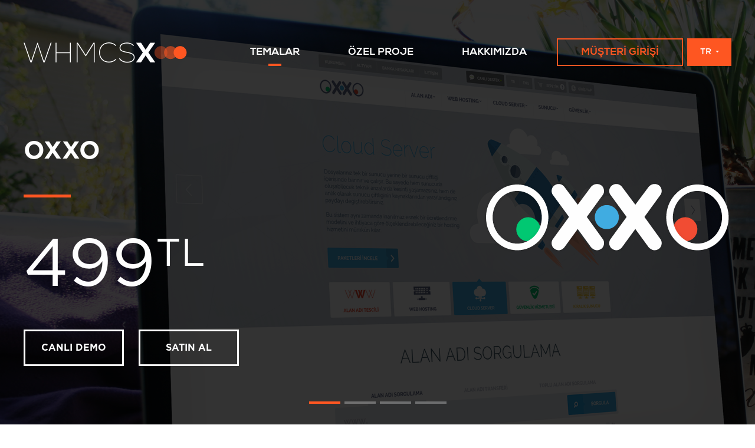

--- FILE ---
content_type: text/html; charset=utf-8
request_url: http://whmcsx.com/
body_size: 42354
content:
<!DOCTYPE html>
<html lang="en">
<head>
    <link rel="manifest" href="/manifest.json">

    <meta charset="utf-8" />
    <meta http-equiv="X-UA-Compatible" content="IE=edge">
    <meta name="viewport" content="width=device-width, initial-scale=1.0, maximum-scale=1.0, user-scalable=no" />
    <meta name="theme-color" content="#ff5722">
    <meta name="msapplication-navbutton-color" content="#ff5722">
    <meta name="apple-mobile-web-app-status-bar-style" content="#ff5722">
    <link rel="icon" type="image/x-icon" href="/templates/whmcsx/img/favicon.ico" />
    <title>Ana Sayfa - WHMCSX</title>
    <meta name="description" content="WHMCSX, WHMCS Theme, WHMCS Template">
    <meta name="keywords" content="WHMCSX, WHMCS Theme, WHMCS Template">
    <meta name="author" content="WHMCSX.com">
    <!-- Styling -->
<link href="//fonts.googleapis.com/css?family=Open+Sans:300,400,600|Raleway:400,700" rel="stylesheet">
<link href="/templates/whmcsx/css/all.min.css?v=e4fd19" rel="stylesheet">
<link href="/assets/css/fontawesome-all.min.css" rel="stylesheet">
<link href="/templates/whmcsx/css/custom.css" rel="stylesheet">

<link href="/templates/whmcsx/css/overrides.css" rel="stylesheet">
<link href="/templates/whmcsx/css/styles.css" rel="stylesheet">
<link href="/templates/whmcsx/css/custom.css" rel="stylesheet">
<link href="/templates/whmcsx/css/whmcsx.css?v=1" rel="stylesheet">


<!-- HTML5 Shim and Respond.js IE8 support of HTML5 elements and media queries -->
<!-- WARNING: Respond.js doesn't work if you view the page via file:// -->
<!--[if lt IE 9]>
  <script src="https://oss.maxcdn.com/libs/html5shiv/3.7.0/html5shiv.js"></script>
  <script src="https://oss.maxcdn.com/libs/respond.js/1.4.2/respond.min.js"></script>
<![endif]-->

<script type="text/javascript">
    var csrfToken = '5f3b60ac6d2f4339e2857f2616a4013b7aed8f78',
        markdownGuide = 'Markdown Rehberi',
        locale = 'en',
        saved = 'kaydedildi',
        saving = 'otomatik kaydediliyor',
        whmcsBaseUrl = "",
        requiredText = 'Gerekli',
        recaptchaSiteKey = "6LdsZpwaAAAAAA_DKWJJcEqVK9fOSFahuRYhXd9M";
</script>
<script src="/templates/whmcsx/js/scripts.min.js?v=e4fd19"></script>


	<script src="/templates/whmcsx/js/jquery-ui.min.js"></script>
	<script src="/templates/whmcsx/js/plugins/selectivizr/selectivizr-min.js"></script>
	<script src="/templates/whmcsx/js/plugins/waves/waves.min.js"></script>
	<script src="/templates/whmcsx/js/plugins/wow/wow.min.js"></script>
	<script src="/templates/whmcsx/js/plugins/tooltipster/jquery.tooltipster.min.js"></script>
	<script src="/templates/whmcsx/js/plugins/touchswipe/jquery.touchSwipe.min.js"></script>
	<script src="/templates/whmcsx/js/plugins/swiper/swiper.min.js"></script>
	<script src="/templates/whmcsx/js/plugins/ptab/jquery.pTab.min.js"></script>
	<script src="/templates/whmcsx/js/plugins/snap/snap.min.js"></script>
	<script src="/templates/whmcsx/js/plugins/placeholder/jquery.placeholder.js"></script>
	<script src="/templates/whmcsx/js/plugins/selectordie/selectordie.min.js"></script>
	<script src="/templates/whmcsx/js/plugins/spinner/jquery.spinner.min.js"></script>
	<script src="/templates/whmcsx/js/plugins/magnificpopup/jquery.magnific-popup.min.js"></script>
	<script src="/templates/whmcsx/js/plugins/whmcsx.js"></script>

    <script type="text/javascript">

var _gaq = _gaq || [];
_gaq.push(['_setAccount', 'UA-55231632-1']);
_gaq.push(['_setDomainName', 'whmcsx.com']);
_gaq.push(['_trackPageview']);

(function() {
var ga = document.createElement('script'); ga.type = 'text/javascript'; ga.async = true;
ga.src = ('https:' == document.location.protocol ? 'https://ssl' : 'http://www') + '.google-analytics.com/ga.js';
var s = document.getElementsByTagName('script')[0]; s.parentNode.insertBefore(ga, s);
})();

</script>



</head>
<body data-phone-cc-input="1">



<div id="wrap" class="snap-content">

    <!-- header -->
    <header class="x-header wow fadeInDown">
        <div class="container">

            <!-- logo -->
            <h1 class="logo">
                <a href="/">whmcsx</a>
            </h1>
            <!--#logo -->

            <!-- lang -->
            <div class="lang">
                                <span class="lang--selected">TR</span>
                                <ul class="lang--list">
                    <li><a href="/?language=english" class="we">EN</a></li>
                    <li><a href="/?language=turkish" class="we">TR</a></li>
                    <!--li><a href="/?language=german" class="we">DE</a></li>
                    <li><a href="/?language=russian" class="we">RU</a></li-->
                </ul>
            </div>
            <!--#lang -->

            <!-- nav -->
            <nav class="nav">
                <ul>
                    <li>
                        <a href="#">TEMALAR</a>
                        <div class="dd-menu">
                            <ul>
                                <li>
                                    <a href="/xone-whmcs-tema.php" class="dd--btn">XONE</a>
                                    <div class="dd--detail">
                                        <figure class="detail--image">
                                            <img src="/templates/whmcsx/img/menu-items/xone-menu.png" alt="">
                                        </figure>
                                        <div class="detail--inner">
                                            <h3>XONE</h3>
                                            <ol class="prop">
                                                <!--li>Çoklu-dil Desteği</li-->
                                                <li>WHMCS 6 Desteği</li>
                                                <li>Minimum bilgi ile isteğinize göre düzenleyebilirsiniz</li>
                                            </ol>
                                            <a href="/xone-whmcs-tema.php" class="btn-detail we">
                                                DETAYLAR
                                            </a>
                                            <a href="http://demo.whmcsx.com/?theme=xone" class="btn-detail grid2 primary we">
                                                CANLI DEMO
                                            </a>
                                            <a href="/satinal/xone" class="btn-detail grid2 nMR secondary we">
                                                SATIN AL
                                            </a>
                                        </div>
                                    </div>
                                </li>
                                <li>
                                    <a href="/xred-whmcs-tema.php" class="dd--btn">XRED</a>
                                    <div class="dd--detail">
                                        <figure class="detail--image">
                                            <img src="/templates/whmcsx/img/menu-items/xred-menu.png" alt="">
                                        </figure>
                                        <div class="detail--inner">
                                            <h3>XRED</h3>
                                            <ol class="prop">
                                                <!--li>Çoklu-dil Desteği</li-->
                                                <li>WHMCS 6 Desteği</li>
                                                <li>Minimum bilgi ile isteğinize göre düzenleyebilirsiniz</li>
                                            </ol>
                                            <a href="/xred-whmcs-tema.php" class="btn-detail we">
                                                DETAYLAR
                                            </a>
                                            <a href="http://demo.whmcsx.com/?theme=xred" class="btn-detail grid2 primary we">
                                                CANLI DEMO
                                            </a>
                                            <a href="/satinal/xred" class="btn-detail grid2 nMR secondary we">
                                                SATIN AL
                                            </a>
                                        </div>
                                    </div>
                                </li>
                                <li>
                                    <a href="/oxxo-whmcs-tema.php" class="dd--btn">OXXO</a>
                                    <div class="dd--detail">
                                        <figure class="detail--image">
                                            <img src="/templates/whmcsx/img/menu-items/oxxo-menu.png" alt="">
                                        </figure>
                                        <div class="detail--inner">
                                            <h3>OXXO</h3>
                                            <ol class="prop">
                                                <!--li>Çoklu-dil Desteği</li-->
                                                <li>WHMCS 6 Desteği</li>
                                                <li>Minimum bilgi ile isteğinize göre düzenleyebilirsiniz</li>
                                            </ol>
                                            <a href="/oxxo-whmcs-tema.php" class="btn-detail we">
                                                DETAYLAR
                                            </a>
                                            <a href="http://demo.whmcsx.com/?theme=oxxo" class="btn-detail grid2 primary we">
                                                CANLI DEMO
                                            </a>
                                            <a href="/satinal/oxxo" class="btn-detail grid2 nMR secondary we">
                                                SATIN AL
                                            </a>
                                        </div>
                                    </div>
                                </li>


                                <!--li>
                                    <a href="/exen-whmcs-template.php" class="dd--btn">EXEN</a>
                                    <div class="dd--detail">
                                        <figure class="detail--image">
                                            <img src="templates/whmcsx/img/menu-items/exen-menu.png" alt="">
                                        </figure>
                                        <div class="detail--inner">
                                            <h3>EXEN</h3>
                                            <ol class="prop">
                                                <li>Responsive Tasarım</li>
                                                <li>Çoklu-dil Desteği</li>
                                                <li>WHMCS 6 Desteği</li>
                                                <li>Minimum bilgi ile isteğinize göre düzenleyebilirsiniz</li>
                                            </ol>
                                            <a href="/exen-whmcs-template.php" class="btn-detail we">
                                                DETAYLAR
                                            </a>
                                            <a href="http://demo.whmcsx.com/?theme=exen" class="btn-detail grid2 primary we">
                                                LIVE DEMO
                                            </a>
                                            <a href="/satinal/exen" class="btn-detail grid2 nMR secondary we">
                                                BUY NOW
                                            </a>
                                        </div>
                                    </div>
                                </li>
                                <li>
                                    <a href="#" class="dd--btn">HORIZON</a>
                                    <div class="dd--detail">
                                        <figure class="detail--image">
                                            <img src="/templates/whmcsx/img/menu-items/1.png" alt="">
                                        </figure>
                                        <div class="detail--inner">
                                            <h3>HORIZON</h3>
                                            <ol class="prop">
                                                <li>Fully Responsive</li>
                                                <li>Multi-Language Support</li>
                                                <li>WHMCS 6+ Compatible</li>
                                                <li>Minimum needed Skills to Customize</li>
                                            </ol>
                                            <a href="/horizon-whmcs-template.php" class="btn-detail we">
                                                DETAILS
                                            </a>
                                            <a href="#" class="btn-detail grid2 primary we">
                                                LIVE DEMO
                                            </a>
                                            <a href="#" class="btn-detail grid2 nMR secondary we">
                                                BUY NOW
                                            </a>
                                        </div>
                                    </div>
                                </li>
                                <li>
                                    <a href="#" class="dd--btn">EQUINOX</a>
                                    <div class="dd--detail">
                                        <figure class="detail--image">
                                            <img src="/templates/whmcsx/img/menu-items/1.png" alt="">
                                        </figure>
                                        <div class="detail--inner">
                                            <h3>EQUINOX</h3>
                                            <ol class="prop">
                                                <li>Fully Responsive</li>
                                                <li>Multi-Language Support</li>
                                                <li>WHMCS 6+ Compatible</li>
                                                <li>Minimum needed Skills to Customize</li>
                                            </ol>
                                            <a href="/equinox-whmcs-template.php" class="btn-detail we">
                                                DETAILS
                                            </a>
                                            <a href="#" class="btn-detail grid2 primary we">
                                                LIVE DEMO
                                            </a>
                                            <a href="#" class="btn-detail grid2 nMR secondary we">
                                                BUY NOW
                                            </a>
                                        </div>
                                    </div>
                                </li>
                                <li>
                                    <a href="#" class="dd--btn">GALAXY</a>
                                    <div class="dd--detail">
                                        <figure class="detail--image">
                                            <img src="/templates/whmcsx/img/menu-items/1.png" alt="">
                                        </figure>
                                        <div class="detail--inner">
                                            <h3>GALAXY</h3>
                                            <ol class="prop">
                                                <li>Fully Responsive</li>
                                                <li>Multi-Language Support</li>
                                                <li>WHMCS 6+ Compatible</li>
                                                <li>Minimum needed Skills to Customize</li>
                                            </ol>
                                            <a href="/galaxy-whmcs-template.php" class="btn-detail we">
                                                DETAILS
                                            </a>
                                            <a href="#" class="btn-detail grid2 primary we">
                                                LIVE DEMO
                                            </a>
                                            <a href="#" class="btn-detail grid2 nMR secondary we">
                                                BUY NOW
                                            </a>
                                        </div>
                                    </div>
                                </li-->
                            </ul>
                        </div>
                    </li>
                    <!--li>
                        <a href="#">ADDONS</a>
                        <div class="dd-menu">
                            <ul>
                                <li>
                                    <a href="#" class="dd--btn">KEY</a>
                                    <div class="dd--detail">
                                        <figure class="detail--image">
                                            <img src="/templates/whmcsx/img/menu-items/1.png" alt="">
                                        </figure>
                                        <div class="detail--inner">
                                            <h3>KEY Addon</h3>
                                            <ol class="prop">
                                                <li>For selling license or premium keys</li>
                                                <li>Multi-Language Support</li>
                                                <li>WHMCS 6+ Compatible</li>
                                                <li>Minimum needed Skills to Customize</li>
                                            </ol>
                                            <a href="#" class="btn-detail grid2 we">
                                                DETAILS
                                            </a>
                                            <a href="#" class="btn-detail grid2 nMR secondary we">
                                                BUY NOW
                                            </a>
                                        </div>
                                    </div>
                                </li>
                            </ul>
                        </div>
                    </li-->
                    <li><a href="/ozelproje.php">ÖZEL PROJE</a></li>
                    <li><a href="/hakkimizda.php">HAKKIMIZDA</a></li>
                                        <li><a href="/login.php" class="btn-login we">MÜŞTERİ GİRİŞİ</a></li>
                                    </ul>
            </nav>
            <!--#nav -->

            <!-- btn nav -->
            <button class="btn-nav we-circle">
            <span class="icon">
                <i>Menu</i>
            </span>
            </button>
            <!--#btn nav -->

        </div>
    </header>
    <!--#header -->

        
    <!-- main -->
    <main role="main" class="x-main">

    

        <!-- slider -->
        <section class="main-slider wow fadeIn" data-slider-loader="true" data-slider-swipe="true" data-slider-dots="true" data-snap-ignore="true">

            <!-- item -->
            <div class="slider-item" style="background-image: url(templates/whmcsx/img/themes/oxxo/homepage/oxxo-mockup.png)">
                <div class="cell">
                    <div class="container">
                        <div class="product-item">
                            <figure class="logo wow fadeInRight" data-wow-delay=".2s">
                                <img src="templates/whmcsx/img/themes/oxxo/homepage/slider-logo.png" alt="">
                            </figure>
                            <h3 class="wow fadeInLeft" data-wow-delay=".3s">OXXO</h3>
                            <h1 class="wow fadeInLeft" data-wow-delay=".4s">
                                                        499<span>TL</span>
                                                        </h1>
                            <a href="http://demo.whmcsx.com/?theme=oxxo" class="btn-buy we wow fadeInLeft" data-wow-delay=".5s">CANLI DEMO</a>
                            <a href="/satinal/oxxo" class="btn-buy we wow fadeInLeft" data-wow-delay=".6s">SATIN AL</a>
                        </div>
                    </div>
                </div>
            </div>
            <!--#item -->

            <!-- item -->
            <div class="slider-item" style="background-image: url(templates/whmcsx/img/themes/xred/homepage/xred-mockup.png)">
                <div class="cell">
                    <div class="container">
                        <div class="product-item">
                            <figure class="logo wow fadeInRight" data-wow-delay=".2s">
                                <img src="templates/whmcsx/img/themes/xred/homepage/slider-logo.png" alt="">
                            </figure>
                            <h3 class="wow fadeInLeft" data-wow-delay=".3s">XRED</h3>
                            <h1 class="wow fadeInLeft" data-wow-delay=".4s">
                                                        499<span>TL</span>
                                                        </h1>
                            <a href="http://demo.whmcsx.com/?theme=xred" class="btn-buy we wow fadeInLeft" data-wow-delay=".5s">CANLI DEMO</a>
                            <a href="/satinal/xred" class="btn-buy we wow fadeInLeft" data-wow-delay=".6s">SATIN AL</a>
                        </div>
                    </div>
                </div>
            </div>
            <!--#item -->

            <!-- item -->
            <div class="slider-item" style="background-image: url(templates/whmcsx/img/themes/xone/homepage/xone-mockup.png)">
                <div class="cell">
                    <div class="container">
                        <div class="product-item">
                            <figure class="logo wow fadeInRight" data-wow-delay=".2s">
                                <img src="templates/whmcsx/img/themes/xone/homepage/slider-logo.png" alt="">
                            </figure>
                            <h3 class="wow fadeInLeft" data-wow-delay=".3s">XONE</h3>
                            <h1 class="wow fadeInLeft" data-wow-delay=".4s">
                                                        499<span>TL</span>
                                                        </h1>
                            <a href="http://demo.whmcsx.com/?theme=xone" class="btn-buy we wow fadeInLeft" data-wow-delay=".5s">CANLI DEMO</a>
                            <a href="/satinal/xone" class="btn-buy we wow fadeInLeft" data-wow-delay=".6s">SATIN AL</a>
                        </div>
                    </div>
                </div>
            </div>
            <!--#item -->

            <!-- item -->
            <div class="slider-item" style="background-image: url(templates/whmcsx/img/samples/1.jpg)">
                <div class="cell">
                    <div class="container">
                        <h3 class="label wow fadeInDown" data-wow-delay=".3s">
                            Biz, Dünyanın en iyi Hosting Yönetim ve Otomasyon Sistemine Dünyanın en iyi tasarımlarını yapıyoruz.
                            <br>
                            <strong>Son teknolojileri ve tasarım trendlerini takip ediyoruz.</strong>
                        </h3>
                    </div>
                    <span class="seperator"></span>
                    <div class="container">
                        <ul class="stats">
                            <li class="icon-like wow fadeInUp" data-wow-delay=".4s">
                                <h3>15</h3>
                                <h6>ÖZEL PROJE</h6>
                            </li>
                            <li class="icon-ticket wow fadeInUp" data-wow-delay=".6s">
                                <h3></h3>
                                <h6>DESTEK TALEBİ</h6>
                            </li>
                            <li class="icon-purchases wow fadeInUp" data-wow-delay=".8s">
                                <h3></h3>
                                <h6>SATIŞ</h6>
                            </li>
                        </ul>
                    </div>
                </div>
            </div>
            <!--#item -->


        </section>
        <!--#slider -->

        <!-- default -->
        <section class="section-default basic light wow fadeIn">
            <div class="container">
                <h3 class="section--title wow fadeInDown" data-wow-delay=".2s">SİZİN İÇİN BURADAYIZ!</h3>
                <div class="section--inner wow fadeInUp" data-wow-delay=".2s">
                    <p>
                        Hosting sektöründe müşteri memnuniyeti çok önemlidir.<br><br>Kurumsal kimliğinizle uyumlu kullanıcı dostu tasarım ve arayüz ile potansiyel müşterilerinize kalitenizi gösterirsiniz.<br><br>Son teknolojilerin kullanımıyla, <strong>WHMCSX</strong> olarak sizlere taleplerinizin en iyi karşılığını vermek için her zaman hazır olarak bekliyoruz.
                    </p>
                </div>
            </div>
        </section>
        <!--#default -->

        <!-- themes -->
        <section class="section-default themes wow fadeIn">
            <div class="container">
                <h3 class="section--title wow fadeInDown" data-wow-delay=".2s">TEMALARIMIZ</h3>
            </div>
            <div class="section--inner">

                <div class="item--theme wow fadeIn" data-wow-delay=".8s" style="background-image: url(templates/whmcsx/img/themes/oxxo/homepage/tema-bg.png)">
                    <figure class="item--logo">
                        <img src="templates/whmcsx/img/themes/oxxo/homepage/tema-logo.png" alt="">
                    </figure>
                    <h3 class="item--title">OXXO</h3>
                    <h5 class="item--caption">TEMA</h5>
                    <div class="item--process">
                        <a href="http://demo.whmcsx.com/?theme=oxxo" class="btn-demo we">CANLI DEMO</a>
                        <a href="/satinal/oxxo" class="btn-buy we">SATIN AL</a>
                    </div>
                    <ul class="item--prop">
                        <li class="icon-desktop">MASAÜSTÜ</li>
                    </ul>
                </div>

                <div class="item--theme wow fadeIn" data-wow-delay=".5s" style="background-image: url(templates/whmcsx/img/themes/xred/homepage/tema-bg.png)">
                    <figure class="item--logo">
                        <img src="templates/whmcsx/img/themes/xred/homepage/tema-logo.png" alt="">
                    </figure>
                    <h3 class="item--title">XRED</h3>
                    <h5 class="item--caption">TEMA</h5>
                    <div class="item--process">
                        <a href="http://demo.whmcsx.com/?theme=xred" class="btn-demo we">CANLI DEMO</a>
                        <a href="/satinal/xred" class="btn-buy we">SATIN AL</a>
                    </div>
                    <ul class="item--prop">
                        <li class="icon-desktop">MASAÜSTÜ</li>
                    </ul>
                </div>

                <div class="item--theme wow fadeIn" data-wow-delay=".2s" style="background-image: url(templates/whmcsx/img/themes/xone/homepage/tema-bg.png)">
                    <figure class="item--logo">
                        <img src="templates/whmcsx/img/themes/xone/homepage/tema-logo.png" alt="">
                    </figure>
                    <h3 class="item--title">XONE</h3>
                    <h5 class="item--caption">TEMA</h5>
                    <div class="item--process">
                        <a href="http://demo.whmcsx.com/?theme=xone" class="btn-demo we">CANLI DEMO</a>
                        <a href="/satinal/xone" class="btn-buy we">SATIN AL</a>
                    </div>
                    <ul class="item--prop">
                        <li class="icon-desktop">MASAÜSTÜ</li>
                    </ul>
                </div>
                <!--div class="item--theme wow fadeIn" data-wow-delay=".5s"  style="background-image: url(templates/whmcsx/img/samples/4.jpg)">
                    <figure class="item--logo">
                        <img src="templates/whmcsx/img/logos/exen.png" alt="">
                    </figure>
                    <h3 class="item--title">HORIZON</h3>
                    <h5 class="item--caption">WHMCS THEME</h5>
                    <div class="item--process">
                        <a href="#" class="btn-demo we">LIVE DEMO</a>
                        <a href="#" class="btn-buy we">BUY NOW</a>
                    </div>
                    <ul class="item--prop">
                        <li class="icon-tablet">TABLET</li>
                        <li class="icon-desktop">DESKTOP</li>
                        <li class="icon-mobile">MOBILE</li>
                    </ul>
                </div>

                <div class="item--theme wow fadeIn" data-wow-delay=".8s"  style="background-image: url(templates/whmcsx/img/samples/5.jpg)">
                    <figure class="item--logo">
                        <img src="templates/whmcsx/img/logos/flexi.png" alt="">
                    </figure>
                    <h3 class="item--title">EQUINOX</h3>
                    <h5 class="item--caption">WHMCS THEME</h5>
                    <div class="item--process">
                        <a href="#" class="btn-demo we">LIVE DEMO</a>
                        <a href="#" class="btn-buy we">BUY NOW</a>
                    </div>
                    <ul class="item--prop">
                        <li class="icon-tablet">TABLET</li>
                        <li class="icon-desktop">DESKTOP</li>
                        <li class="icon-mobile">MOBILE</li>
                    </ul>
                </div>

                <div class="item--theme wow fadeIn" data-wow-delay=".2s" style="background-image: url(templates/whmcsx/img/samples/3.jpg)">
                    <figure class="item--logo">
                        <img src="templates/whmcsx/img/logos/oxxo.png" alt="">
                    </figure>
                    <h3 class="item--title">GALAXY</h3>
                    <h5 class="item--caption">WHMCS THEME</h5>
                    <div class="item--process">
                        <a href="#" class="btn-demo we">LIVE DEMO</a>
                        <a href="#" class="btn-buy we">BUY NOW</a>
                    </div>
                    <ul class="item--prop">
                        <li class="icon-tablet">TABLET</li>
                        <li class="icon-desktop">DESKTOP</li>
                        <li class="icon-mobile">MOBILE</li>
                    </ul>
                </div-->

            </div>
        </section>
        <!--#themes -->

        <!-- order -->
        <section class="section-default order wow fadeIn">
            <div class="container">
                <h3 class="section--title wow fadeInDown" data-wow-delay=".2s">WHMCSX AYRICALIKLARI</h3>
            </div>
            <div class="section--inner">
                <div class="container wow fadeInUpBig" data-wow-delay=".3s">
                    <ul>
                        <li class="icon-fix">6 ay ÜCRETSİZ güncelleme, hata giderme ve yeni özellikler</li>
                        <li class="icon-support active">6 ay limitli Teknik Destek <a href="/cart.php" class="btn-order we">SİPARİŞ VERİN</a></li>
                        <li class="icon-download">Ödeme sonrası anında temanız teslim edilir.</li>
                    </ul>
                </div>
            </div>
        </section>
        <!--#order -->



        <!-- section version -->
        <section class="section-version">
            <div class="container">
                <ul>
                    <li class="wow fadeInLeft" data-wow-delay=".2s"><a href="#" class="we-light">WHMCS Versiyon <strong>6.X</strong> Uyumlu</a>tt</li>
                    <li class="instant-download wow fadeInLeft" data-wow-delay=".4s"><a href="#" class="we-light">Anında <strong>İndirme</strong></a>tt</li>
                    <li class="html5-css3 wow fadeInLeft" data-wow-delay=".6s"><a href="#" class="we-light">Tamamen <strong>HTML5/CSS3</strong> kodlama</a>tt</li>
                </ul>
            </div>
        </section>
        <!--#section version -->



        <!-- client -->
        <section class="section-default client dark wow fadeIn">
            <div class="container">
                <h3 class="section--title wow fadeInDown" data-wow-delay=".2s">MÜŞTERİLERİMİZ</h3>
                <div class="section--inner wow fadeInUp" data-wow-delay=".2s">
                    <ul>
                        <li>
                            <a href="#" class="we">
                                <span class="cell"><img src="templates/whmcsx/img/clients/ixirhost.png" alt=""></span>
                            </a>
                        </li>
                        <li>
                            <a href="#" class="we">
                                <span class="cell"><img src="templates/whmcsx/img/clients/sunucudunyasi.png" alt=""></span>
                            </a>
                        </li>
                        <li>
                            <a href="#" class="we">
                                <span class="cell"><img src="templates/whmcsx/img/clients/gigaveri.png" alt=""></span>
                            </a>
                        </li>
                        <li>
                            <a href="#" class="we">
                                <span class="cell"><img src="templates/whmcsx/img/clients/internetbilisim.png" alt=""></span>
                            </a>
                        </li>
                        <li>
                            <a href="#" class="we">
                                <span class="cell"><img src="templates/whmcsx/img/clients/oktilyon.png" alt=""></span>
                            </a>
                        </li>
                        <li>
                            <a href="#" class="we">
                                <span class="cell"><img src="templates/whmcsx/img/clients/bizimhost.png" alt=""></span>
                            </a>
                        </li>
                        <li>
                            <a href="#" class="we">
                                <span class="cell"><img src="templates/whmcsx/img/clients/hoxdo.png" alt=""></span>
                            </a>
                        </li>
                        <li>
                            <a href="contact.php" class="we">
                                <span class="cell"><img src="templates/whmcsx/img/clients/burada.png" alt=""></span>
                            </a>
                        </li>
                    </ul>
                </div>
            </div>
        </section>
        <!--#client -->



        <!-- achievements -->
        <section class="section-default achievements wow fadeIn">
            <div class="container">
                <h3 class="section--title wow fadeInDown" data-wow-delay=".2s">%100 WHMCSX KALİTESİ</h3>
            </div>
            <div class="section--inner">
                <div class="container wow bounceIn" data-wow-delay=".5s">
                    <ul>
                        <!--li class="icon-responsive">
                            <strong>%100</strong>
                            <span>SEO UYUMLU</span>
                        </li-->
                        <li class="icon-special">
                            <strong>%100</strong>
                            <span>ÖZEL TASARIM</span>
                        </li>
                        <li class="icon-support">
                            <strong>%100</strong>
                            <span>DESTEK</span>
                        </li>
                    </ul>
                </div>
            </div>
        </section>
        <!--#achievements -->



        

    </main>
    <!--#main -->

    <!-- footer -->
    <footer class="x-footer wow fadeIn">

        <!-- inner -->
        <section class="footer--inner">
            <div class="container">
                <h3 class="section--title">BAĞLANTIDA KALIN</h3>
                <div class="section--nav">

                    <div class="box">
                        <h4><strong>WHMCS</strong>TEMALAR</h4>
                        <ul class="grid2">
                            <li><a href="xone-whmcs-tema.php">XONE</a></li>
                            <li><a href="xred-whmcs-tema.php">XRED</a></li>
                            <li><a href="oxxo-whmcs-tema.php">OXXO</a></li>
                            <li><a href="#">ÇOK YAKINDA</a></li>
                            <li><a href="#">ÇOK YAKINDA</a></li>
                            <li><a href="#">ÇOK YAKINDA</a></li>
                            <li><a href="#">ÇOK YAKINDA</a></li>
                            <li><a href="#">ÇOK YAKINDA</a></li>
                        </ul>
                    </div>

                    <!--div class="box">
                        <h4><strong>WHMCS</strong>ADDONS</h4>
                        <ul class="grid2">
                            <li><a href="#">KEY</a></li>
                            <li><a href="#">PAYMENT COMISSION</a></li>
                            <li><a href="#">SEO</a></li>
                            <li><a href="#">SMS VERIFY</a></li>
                        </ul>
                    </div-->

                    <div class="box">
                        <h4><strong>WHMCS</strong>X</h4>
                        <ul>
                            <li><a href="ozelproje.php">ÖZEL PROJE</a></li>
                            <li><a href="hakkimizda.php">HAKKIMIZDA</a></li>
                            <li><a href="submitticket.php">DESTEK</a></li>
                            <li><a href="contact.php">İLETİŞİM</a></li>
                        </ul>
                    </div>

                    <div class="box">
                        <h4><strong>DİĞER</strong></h4>
                        <ul>
                            <li><a href="gizlilik-sozlesmesi.pdf">GİZLİLİK SÖZLEŞMESİ</a></li>
                            <li><a href="genel-hizmet-ve-mesafeli-satis-sozlemesi.pdf">HİZMET SÖZLEŞMESİ</a></li>
                            <li><a href="bankahesapbilgileri.php">BANKA HESAP BİLGİLERİ</a></li>
                        </ul>
                    </div>

                </div>
                <div class="section--social">

                    <div class="e-bulten">
                        <form action="">
                            <input type="text" class="tb" placeholder="HABER LİSTEMİZE KATILMAK İÇİN E-POSTA ADRESİNİZİ GİRİN">
                            <button class="btn-join we" type="submit">KATIL</button>
                        </form>
                    </div>

                    <!--ul class="social">
                        <li><a href="https://twitter.com/whmcsx" class="icon-tx we-circle tip tw" title="TWITTER" data-position="top">Twitter</a></li>
                        <li><a href="https://www.facebook.com/whmcsx" class="icon-fx we-circle tip fb" title="FACEBOOK" data-position="top">Facebook</a></li>
                        <li><a href="https://www.behance.net/sudoco" class="icon-be we-circle tip be" title="BEHANCE" data-position="top">Behance</a></li>
                    </ul-->

                    <!--ul class="apps">
                        <li><a href="#" class="icon-android we">Google Play</a></li>
                        <li><a href="#" class="icon-apple we">App Store</a></li>
                        <li><a href="#" class="icon-windows we">Windows Phone Store</a></li>
                    </ul-->

                </div>
            </div>
        </section>
        <!--#inner -->

        <!-- bottom -->
        <section class="footer--bottom">
            <div class="container">
                <h3 class="copyright">2026&copy; WHMCSX</h3>
                <ul class="payments">
                    <li><span><img src="/templates/whmcsx/img/payments/visa.png" alt=""></span></li>
                    <li><span><img src="/templates/whmcsx/img/payments/mastercard.png" alt=""></span></li>
                    <li><span><img src="/templates/whmcsx/img/payments/american-express.png" alt=""></span></li>
                    <li><span><img src="/templates/whmcsx/img/payments/paypal.png" alt=""></span></li>
                </ul>
            </div>
        </section>
        <!--#bottom -->

    </footer>
    <!--#footer -->

</div>


<div class="modal system-modal fade" id="modalAjax" tabindex="-1" role="dialog" aria-hidden="true">
    <div class="modal-dialog">
        <div class="modal-content panel panel-primary">
            <div class="modal-header panel-heading">
                <button type="button" class="close" data-dismiss="modal">
                    <span aria-hidden="true">&times;</span>
                    <span class="sr-only">Close</span>
                </button>
                <h4 class="modal-title">Title</h4>
            </div>
            <div class="modal-body panel-body">
                Loading...
            </div>
            <div class="modal-footer panel-footer">
                <div class="pull-left loader">
                    <i class="fas fa-circle-notch fa-spin"></i> Loading...
                </div>
                <button type="button" class="btn btn-default" data-dismiss="modal">
                    Close
                </button>
                <button type="button" class="btn btn-primary modal-submit">
                    Submit
                </button>
            </div>
        </div>
    </div>
</div>




</body>
</html>


--- FILE ---
content_type: text/css
request_url: http://whmcsx.com/templates/whmcsx/css/custom.css
body_size: 403
content:
.breadcrumb {
    padding: 20px 0px !important;
    margin-bottom: 0px !important;
    list-style: none;
    background-color: transparent !important;
    border-radius: 0px !important;
}
.breadcrumb>li+li:before {
    padding: 0 5px;
    color: #777 !important;
    content: "/\00a0";
}
.breadcrumb li a{color: #777;}
.btn{border: none !important;padding: none !important;}
.progress{margin-top: 20px;}

--- FILE ---
content_type: text/css
request_url: http://whmcsx.com/templates/whmcsx/css/overrides.css
body_size: 16052
content:
@import url("//fonts.googleapis.com/css?family=Open+Sans:400,600|Raleway:400,700");
body,
input,
button,
select,
textarea {
    font-family: "Open Sans", Verdana, Tahoma, serif;
    font-size: 16px;
    line-height: 1.42857143;
    color: #333333;
}
h1,
h2,
h3,
h4,
h5,
h6 {
    font-family: "Raleway", "Helvetica Neue", Helvetica, Arial, sans-serif;
    font-weight: 700;
}
.navbar-main {
    margin-bottom: 0;
    background-color: #006687;
    border: 0;
    min-height: 38px;
    font-family: "Raleway", "Helvetica Neue", Helvetica, Arial, sans-serif;
    font-size: 15px;
}
.navbar-main .navbar-nav > li > a {
    color: #fff;
}
.navbar-main .navbar-nav > li > a {
    padding-top: 9px;
    padding-bottom: 9px;
}
.navbar-main .navbar-nav > li > a:hover,
.navbar-main .navbar-nav > li > a:focus,
.navbar-main .navbar-nav > .active > a,
.navbar-main .navbar-nav > .active > a:hover,
.navbar-main .navbar-nav > .active > a:focus,
.navbar-main .navbar-nav > .open > a,
.navbar-main .navbar-nav > .open > a:hover,
.navbar-main .navbar-nav > .open > a:focus {
    color: #222222;
    background-color: #eee;
}
#main-menu .navbar-nav {
    margin-left: -15px;
    margin-right: -15px;
}
@media (max-width: 768px) {
    .navbar-main .navbar-nav .open .dropdown-menu > li > a {
        color: #ddd;
    }
    .navbar-main .navbar-nav .open .dropdown-menu > li > a:hover {
        color: #fff;
    }
}
@media (max-width: 991px) {
    .navbar-header {
        float: none;
    }
    .navbar-left,
    .navbar-right {
        float: none !important;
    }
    .navbar-toggle {
        display: block;
    }
    .navbar-collapse {
        border-top: 1px solid transparent;
        box-shadow: inset 0 1px 0 rgba(255, 255, 255, 0.1);
    }
    .navbar-fixed-top {
        top: 0;
        border-width: 0 0 1px;
    }
    .navbar-collapse.collapse {
        display: none!important;
    }
    .navbar-nav {
        float: none!important;
        margin-top: 7px;
    }
    .navbar-nav>li {
        float: none;
    }
    .navbar-nav>li>a {
        padding-top: 10px;
        padding-bottom: 10px;
    }
    .collapse.in {
        display: block !important;
    }
}
.panel {
    font-size: 0.9em;
}
.list-group {
    font-size: 0.9em;
}
a.list-group-item.active,
a.list-group-item.active:hover,
a.list-group-item.active:focus {
    background-color: #006687;
}
.pagination {
    font-size: 16px;
}
.pagination > .active > a,
.pagination > .active > span,
.pagination > .active > a:hover,
.pagination > .active > span:hover,
.pagination > .active > a:focus,
.pagination > .active > span:focus {
    color: white;
    background-color: #006687;
    border-color: #006687;
}
.navbar-main .dropdown-menu > li > a:hover,
.dropdown-menu > li > a:focus {
    text-decoration: none;
    color: #fff;
    background-color: #006687;
}
.label {
    border-radius: 0;
}
input[type='file'].form-control {
    height: inherit;
    margin-bottom: 5px;
}
.list-group-item {
    padding: 7px 15px;
}
.panel-body {
    padding: 10px 15px;
}
/*
 * We use a larger font-size than the bootstrap default, which requires an increase
 * in the top offset to maintain correct alignment in form control feedback.
 */

.has-feedback label ~ .form-control-feedback {
    top: 27px !important;
}
.list-group-item > i.fa.fa-circle-o {
    color: #808080;
}
table.dataTable thead .sorting:after,
table.dataTable thead .sorting_asc:after,
table.dataTable thead .sorting_desc:after {
    top: 34px !important;
    right: 10% !important;
}
.dataTables_wrapper .dataTables_info {
    padding: 20px 30px !important;
}
.dataTables_wrapper .dataTables_filter label {
    padding: 6px 5px 0 !important;
}
.dataTables_wrapper .dataTables_filter label .form-control {
    padding: 1px 10px !important;
    height: 40px !important;
    width: 220px !important;
}
.dataTables_wrapper .dataTables_info {
    background-color: #ff5722 !important;
}
.dataTables_length select {
    padding: 5px !important;
    height: 45px !important;
    border-radius: 0px !important;
    font-size: 16px !important;
}
.knowlagebase-content .search {
    height: 73px;
    background: #fff;
    position: relative
}
.knowlagebase-content .search button {
    position: absolute;
    top: 7px;
    right: 7px;
    width: 165px;
    height: 60px;
    background: #1abc9c;
    cursor: pointer;
    color: #fff;
    font-family: Ubuntu, "Helvetica Neue", Helvetica, Arial, sans-serif;
    font-size: 18px;
    font-weight: 500;
    transition: 250ms background
}
.knowlagebase-content .search button:hover {
    background: #148f77
}
.knowlagebase-content .search input {
    position: absolute;
    top: 0;
    left: 25px;
    height: 73px;
    width: 780px;
    background: transparent;
    font-family: Ubuntu, "Helvetica Neue", Helvetica, Arial, sans-serif;
    font-size: 27px;
    font-weight: 400;
    color: #555;
    line-height: 73px
}
.knowlagebase-content .knowlagebase-page {
    background: #fff;
    margin-top: 31px
}
.knowlagebase-content .knowlagebase-page h3 {
    font-family: Ubuntu, "Helvetica Neue", Helvetica, Arial, sans-serif;
    font-size: 23px;
    font-weight: 500;
    color: #434d5c;
    padding-bottom: 10px;
    margin-bottom: 15px;
    border-bottom: 1px solid #f2f2f3
}
.knowlagebase-content .knowlagebase-page .knowlagebase-category {
    overflow: hidden;
    padding-bottom: 35px
}
.knowlagebase-content .knowlagebase-page .knowlagebase-category ul li {
    float: left;
    width: 100%;
    margin-right: 13px;
    margin-bottom: 13px
}
.knowlagebase-content .knowlagebase-page .knowlagebase-category ul li:nth-child(3n) {
    margin-right: 0
}
.knowlagebase-content .knowlagebase-page .knowlagebase-category ul li a {
    font-family: Ubuntu, "Helvetica Neue", Helvetica, Arial, sans-serif;
    font-size: 22px;
    font-weight: 500;
    color: #434d5c;
    text-indent: 15px;
    line-height: 70px;
    height: 70px;
    background: #e9eaed;
    display: block;
    transition: 250ms all
}
.knowlagebase-content .knowlagebase-page .knowlagebase-category ul li a:hover {
    background: #dbdde2
}
.knowlagebase-content .knowlagebase-page .knowlagebase-category ul li a span {
    float: right;
    width: 49px;
    height: 49px;
    background: #fff;
    border: 3px solid #dbdcdf;
    border-radius: 100%;
    text-align: center;
    text-indent: 0;
    line-height: 45px;
    font-size: 14px;
    margin-right: 10px;
    margin-top: 10px
}
.page-inner {
    margin-bottom: 25px;
}
.knowlagebase-content .page-inner h5 {
    font-family: Ubuntu, "Helvetica Neue", Helvetica, Arial, sans-serif;
    font-size: 22px;
    font-weight: 400;
    color: #434d5c;
    padding-bottom: 20px
}
.knowlagebase-content .page-inner blockquote {
    font-family: Ubuntu, "Helvetica Neue", Helvetica, Arial, sans-serif;
    font-size: 14px;
    font-weight: 400;
    color: #434d5c;
    line-height: 17px;
    padding: 5px 15px;
    border-left: 5px solid #ecedee
}
.knowlagebase-content .knowlagebase-alt {
    height: 58px;
    background: #e9eaed;
    margin-top: 30px
}
.knowlagebase-content .knowlagebase-alt .right {
    float: right;
    padding-top: 11px;
    padding-right: 11px;
    width: 475px;
}
.knowlagebase-content .knowlagebase-alt .right button {
    float: right;
    width: 39px;
    height: 36px;
    background: #1abc9c;
    margin-left: 10px;
    cursor: pointer;
    transition: 250ms all
}
.knowlagebase-content .knowlagebase-alt .right button:hover {
    background: #17a689
}
.knowlagebase-content .knowlagebase-alt .right .selectbox {
    float: right;
    margin-left: 10px;
}
.knowlagebase-content .knowlagebase-alt .right p {
    float: right;
    line-height: 36px;
    font-family: Ubuntu, "Helvetica Neue", Helvetica, Arial, sans-serif;
    font-size: 14px;
    font-weight: 400;
    color: #434d5c
}
.knowlagebase-content .knowlagebase-alt .menu {
    padding-left: 25px
}
.knowlagebase-content .knowlagebase-alt .menu a {
    float: left;
    margin-right: 30px;
    line-height: 58px;
    font-family: Ubuntu, "Helvetica Neue", Helvetica, Arial, sans-serif;
    font-size: 14px;
    font-weight: 400;
    color: #434d5c
}
.knowlagebase-content .knowlagebase-alt .menu a span {
    float: left;
    margin-right: 7px;
    position: relative;
    top: 20px
}
.knowlagebase-content .knowlagebase-alt .menu a:hover {
    color: #1abc9c
}
.selectbox .selectricWrapper .selectric {
    height: 36px;
    line-height: 36px;
    background: #fff;
    overflow: hidden
}
.selectbox .selectricWrapper .selectric p.label {
    float: left;
    padding: 0 15px;
    font-family: Ubuntu, "Helvetica Neue", Helvetica, Arial, sans-serif;
    font-size: 14px;
    font-weight: 400;
    color: #434d5c;
    min-width: 70px
}
.selectbox .selectricWrapper .selectric .button {
    float: left;
    width: 39px;
    height: 36px;
    background: #f9f9fa;
    text-indent: -9999px;
    position: relative
}
.selectbox .selectricWrapper .selectric .button:after {
    content: '';
    background: url(../img/icon-sprite.png) no-repeat -437px -26px;
    width: 9px;
    height: 5px;
    position: absolute;
    top: 15px;
    right: 15px
}
.selectbox .selectricWrapper .selectricItems {
    position: absolute;
    top: 36px;
    left: 0;
    width: 100%;
    background: #fff;
    box-shadow: 0 1px 2px 0 rgba(0, 0, 0, 0.2);
    overflow: auto;
    box-sizing: border-box
}
.selectbox .selectricWrapper .selectricItems ul li {
    line-height: 30px;
    padding: 0 10px 0 15px;
    font-family: Ubuntu, "Helvetica Neue", Helvetica, Arial, sans-serif;
    font-size: 14px;
    font-weight: 400;
    color: #434d5c;
    border-top: 1px solid rgba(0, 0, 0, 0.05)
}
.selectbox .selectricWrapper .selectricItems ul li.selected {
    background: #f6f6f6
}
.selectbox.style1 {
    text-align: center
}
.selectbox.style1 .selectricWrapper {
    display: inline-block;
    text-align: left
}
.selectbox.style1 .selectricWrapper .selectricItems {
    top: 42px
}
.selectbox.style1 .selectricWrapper .selectric {
    border: 1px solid #dfdfdf;
    line-height: 40px;
    height: 40px;
    background: #e4e4e4
}
.selectbox.style1 .selectricWrapper .selectric .label {
    background: #fff
}
.selectbox.style1 .selectricWrapper .selectric .button {
    height: 40px;
    width: 50px;
    background: #e4e4e4
}
.selectbox.style1 .selectricWrapper .selectric .button:after {
    width: 14px;
    height: 7px;
    background-position: -1500px -65px;
    top: 17px;
    right: 17px
}
.home-kb-search .input-lg {
    height: 65px !important;
    line-height: 2 !important;
    border-radius: 0px !important;
}
.home-kb-search i {
    top: -40px !important;
}
.icon-check {
    background: url(../img/icon-sprite.png) no-repeat -1668px -126px;
    width: 19px;
    height: 19px;
    display: inline-block
}
.card.red {
    background-color: #FA2A00;
    color: #FFF;
}
.card.yellow {
    background-color: #ffb400;
    color: #FFF;
}
.card.green {
    background-color: #1ABC9C;
    color: #FFF;
}
.card.blue {
    background-color: #22A7F0;
    color: #FFF;
}
.card.dark {
    background-color: #353d47;
    color: #FFF;
}
.card.red,
.card.yellow,
.card.green,
.card.blue,
.card.dark {
    border: 0;
}
.card.red .card-header,
.card.yellow .card-header,
.card.green .card-header,
.card.blue .card-header,
.card.dark .card-header {
    border-bottom: 0;
}
.card.red .card-header .title,
.card.yellow .card-header .title,
.card.green .card-header .title,
.card.blue .card-header .title,
.card.dark .card-header .title {
    color: #FFF;
}
.card {
    box-shadow: 0 1px 1px rgba(0, 0, 0, 0.1);
    border: 0px solid #E4E4E4;
}
.card .card-header {
    border-bottom: 1px solid #E4E4E4;
}
.card .card-header .title {
    color: #353d47;
}
.card .card-body .sub-title {
    border-bottom: 1px solid #EAEAEA;
}
.card .card-header.no-border {
    border-bottom: 0;
}
.card .card-jumbotron {
    background-color: #EAEAEA;
}
.card.primary .card-jumbotron {
    background-color: #353d47;
    color: #FFF;
}
.card.profile .card-footer {
    border-top: 1px solid #F9F9F9;
}
.card.summary-inline.red:hover {
    background-color: #7c1a06;
}
.card.summary-inline.yellow:hover {
    background-color: #85630f;
}
.card.summary-inline.green:hover {
    background-color: #006551;
}
.card.summary-inline.blue:hover {
    background-color: #353d47;
}
.card.summary-inline.dark:hover {
    background-color: #09486b;
}
.card.card-success .card-header {
    background-color: #1ABC9C;
}
.card.card-success .card-header .title {
    color: #FFF;
}
.card.card-info .card-header {
    background-color: #22A7F0;
}
.card.card-info .card-header .title {
    color: #FFF;
}
/* Card */

.card {
    background-color: #FFF;
    border-radius: 1px;
    overflow: hidden;
    position: relative;
}
.card .card-body {
    padding: 25px;
}
.card .card-body .sub-title {
    font-size: 1.2em;
    padding: 1.2em 0em 0.4em 0em;
    margin-bottom: 25px;
}
.card .card-body .sub-title .description {
    padding-left: 0.4em;
    font-size: 0.8em;
    opacity: 0.8;
}
.card .card-body.half-padding {
    padding: 12.5px;
}
.card .card-header .card-title {
    padding: 1.2em 25px;
    float: left;
}
.card .card-header .card-title .title {
    font-family: 'Roboto Condensed', sans-serif;
    font-size: 1.5em;
    text-decoration: none;
}
.card .card-header .pull-right {
    padding: 0.5em 1em;
}
.card .card-header:after {
    content: '';
    display: block;
    clear: both;
}
.card .card-profile-img img {
    width: 100%;
    height: auto;
}
.card .card-jumbotron {
    padding: 1.5em 1.5em;
}
.card:hover .card-header .title {
    text-decoration: none !important;
}
.card.summary-inline .card-body {
    padding: 20px;
}
.card.summary-inline .card-body .content {
    float: right;
}
.card.summary-inline .card-body .content .title {
    font-family: 'Lato', sans-serif;
    margin-top: -0.3em;
    font-size: 3.5em;
    text-align: right;
}
.card.summary-inline .card-body .content .sub-title {
    font-family: 'Lato', sans-serif;
    font-size: 0.9em;
    text-align: right;
    margin-top: -10px;
    margin-bottom: 0;
    padding: 0;
    border-bottom: 0;
}
.card.profile .card-body {
    padding: 0.5em 0.8em;
}
.card.profile .card-footer {
    padding: 0.5em 0.8em;
}
.alert {
    padding: 16px !important;
    margin-bottom: 19px !important;
    border: 0px !important;
    border-radius: 0 !important;
}
.panel-heading {
    border-top-left-radius: 0px !important;
    border-top-right-radius: 0px !important;
}
.panel {
    border-radius: 0px !important;
}

#frmReply .item{width: 100% !important;}

.form-control {
    border-radius: 0px !important;
    padding: 10px 0px 10px 50px !important;
    font-size: 16px !important;
    border-radius: none !important;
    -webkit-box-shadow: none !important;
    box-shadow: none !important;
    -webkit-transition: none !important;
    -o-transition: none !important;
}
.panel-heading {
    padding: 20px 30px !important;
}
.well{
    border-radius: none !important;
    -webkit-box-shadow: none !important;
    box-shadow: none !important;
}
.alert ul li{line-height: 1.5 !important;}
.alert strong{line-height: 2 !important;}

.btnEmptyCart a{
    background-color: #FF5722 !important;
    color: #ffffff !important;
}
.btnEmptycart a:hover {
    background-color: #ff6535 !important;
    color: #ffffff !important;
}
.modal-backdrop {
    z-index: 0 !important;
}

@media (max-width: 1000px) {
.modal-dialog{}
.modal-content{left:25%;top:25%;position:absolute;width:50%;text-align:center;max-width:500px;max-height:500px;}
}
@media (min-width: 1000px) {
.modal-dialog{left:50%;top:12%;position:absolute;}
.modal-content{width:500px;height:100%;margin-left:-250px;text-align:center;max-width:500px;max-height:500px;}
}

.section-login #login-form .item .tb::placeholder { /* Chrome, Firefox, Opera, Safari 10.1+ */
  color: #000;
  opacity: 1; /* Firefox */
}

.section-login #login-form .item .tb:-ms-input-placeholder { /* Internet Explorer 10-11 */
  color: #000;
}

.section-login #login-form .item .tb::-ms-input-placeholder { /* Microsoft Edge */
  color: #000;
}


--- FILE ---
content_type: text/css
request_url: http://whmcsx.com/templates/whmcsx/css/whmcsx.css?v=1
body_size: 266
content:
@import url('base.css');
@import url('animate.css');
@import url('waves.min.css');
@import url('animate.css');
@import url('tooltipster.css');
@import url('swiper.min.css');
@import url('snap.css');
@import url('selectordie.css');
@import url('magnific-popup.css');


--- FILE ---
content_type: text/css
request_url: http://whmcsx.com/templates/whmcsx/css/base.css
body_size: 333801
content:
@charset "UTF-8";
/*
==================================================================
    File Name: Reset SCSS
==================================================================
*/
html, body, div, span, applet, object, iframe,
h1, h2, h3, h4, h5, h6, p, blockquote, pre,
a, abbr, acronym, address, big, cite, code,
del, dfn, img, ins, kbd, q, s, samp,
small, strike, sub, sup, tt, var,
dl, dt, dd, ol, ul, li,
fieldset, form, label, legend, input, select, textarea, button,
table, caption, tbody, tfoot, thead, tr, th, td,
article, aside, canvas, details, embed,
figure, figcaption, footer, header, hgroup,
menu, nav, output, ruby, section, summary,
time, mark, audio, video {
  margin: 0;
  padding: 0;
  border: 0;
  vertical-align: baseline;
}

/* line 24, ../sass/_reset.scss */
article, aside, details, figcaption, figure,
footer, header, hgroup, menu, nav, section {
  display: block;
}

/* line 28, ../sass/_reset.scss */
body {
  line-height: 1;
}

/* line 31, ../sass/_reset.scss */
ol, ul {
  list-style: none;
}

/* line 34, ../sass/_reset.scss */
blockquote, q {
  quotes: none;
}

/* line 37, ../sass/_reset.scss */
blockquote:before, blockquote:after,
q:before, q:after {
  content: '';
  content: none;
}

/* line 42, ../sass/_reset.scss */
table {
  border-collapse: collapse;
  border-spacing: 0;
}
* {
  -webkit-border-radius: 0 !important;
     -moz-border-radius: 0 !important;
          border-radius: 0 !important;
}
/* line 46, ../sass/_reset.scss */
a {
  text-decoration: none;
}

/* line 49, ../sass/_reset.scss */
img {
  border: 0;
}

/* line 52, ../sass/_reset.scss */
:focus {
  outline: 0;
}

/* line 56, ../sass/_reset.scss */
a:active, a:focus, input, button {
  background-color: transparent;
  outline: 0;
  outline-style: none;
  outline-width: 0;
  border-radius: 0;
  -webkit-border-radius: 0;
  -webkit-border-radius: 0;
}

/* line 65, ../sass/_reset.scss */
input::-webkit-outer-spin-button,
input::-webkit-inner-spin-button {
  -webkit-appearance: none;
  margin: 0;
}

/* line 71, ../sass/_reset.scss */
input::-moz-focus-inner,
button::-moz-focus-inner {
  padding: 0;
  border: 0;
}

/* line 77, ../sass/_reset.scss */
button, input[type="submit"] {
  cursor: pointer;
  border: 0;
  padding: 0;
}

/* line 83, ../sass/_reset.scss */
img {
  -webkit-backface-visibility: hidden;
  -moz-backface-visibility: hidden;
  -ms-backface-visibility: hidden;
}

/* line 89, ../sass/_reset.scss */
em {
  font-style: italic;
}

/* line 93, ../sass/_reset.scss */
a, input[type=submit], button[type=submit] {
  cursor: pointer;
}

/* line 97, ../sass/_reset.scss */
::-webkit-input-placeholder {
  color: #838484;
  opacity: 1 !important;
}

/* line 102, ../sass/_reset.scss */
:-moz-placeholder {
  /* Firefox 18- */
  color: #838484;
  opacity: 1 !important;
}

/* line 108, ../sass/_reset.scss */
::-moz-placeholder {
  /* Firefox 19+ */
  color: #838484;
  opacity: 1 !important;
}

/* line 113, ../sass/_reset.scss */
:-ms-input-placeholder {
  color: #838484;
  opacity: 1 !important;
}

/* line 118, ../sass/_reset.scss */
input::-ms-clear {
  display: none;
}

/* line 122, ../sass/_reset.scss */
strong {
  font-weight: bold;
}

/* line 126, ../sass/_reset.scss */
button::-moz-focus-inner {
  border: 0;
  padding: 0;
  margin: 0;
}

/* line 135, ../sass/_reset.scss */
.clear {
  clear: both;
}

/* line 139, ../sass/_reset.scss */
.cf:before,
.cf:after {
  content: "";
  display: table;
}

/* line 144, ../sass/_reset.scss */
.cf:after {
  clear: both;
}

/**
 * For IE 6/7 (trigger hasLayout)
 */
/* line 150, ../sass/_reset.scss */
.cf {
  *zoom: 1;
}

/* line 154, ../sass/_reset.scss */
.nMB {
  margin-bottom: 0 !important;
}

/* line 158, ../sass/_reset.scss */
.nMR {
  margin-right: 0 !important;
}

/* line 162, ../sass/_reset.scss */
.nML {
  margin-left: 0 !important;
}

/* line 166, ../sass/_reset.scss */
.nPR {
  padding-right: 0 !important;
}

/* line 170, ../sass/_reset.scss */
.nPB {
  padding-bottom: 0 !important;
}

/* line 174, ../sass/_reset.scss */
.nPL {
  padding-left: 0 !important;
}

/* line 178, ../sass/_reset.scss */
.nPT {
  padding-top: 0 !important;
}

/* line 182, ../sass/_reset.scss */
.text-right {
  text-align: right;
}

/* line 185, ../sass/_reset.scss */
.text-center {
  text-align: center;
}

@font-face {
  font-family: 'Social';
  src: url("../fonts/social/fontello.eot?32831929");
  src: url("../fonts/social/fontello.eot?32831929#iefix") format("embedded-opentype"), url("../fonts/social/fontello.woff?32831929") format("woff"), url("../fonts/social/fontello.ttf?32831929") format("truetype"), url("../fonts/social/fontello.svg?32831929#Social") format("svg");
  font-weight: normal;
  font-style: normal;
}
@font-face {
  font-family: 'Nexa';
  src: url("../fonts/nexa/nexa-xbold.eot");
  src: url("../fonts/nexa/nexa-xbold.eot?#iefix") format("embedded-opentype"), url("../fonts/nexa/nexa-xbold.woff2") format("woff2"), url("../fonts/nexa/nexa-xbold.woff") format("woff"), url("../fonts/nexa/nexa-xbold.ttf") format("truetype"), url("../fonts/nexa/nexa-xbold.svg#Nexa") format("svg");
  font-weight: 800;
  font-style: normal;
}
@font-face {
  font-family: 'Gotham';
  src: url("../fonts/gotham/gotham-light.eot");
  src: url("../fonts/gotham/gotham-light.eot?#iefix") format("embedded-opentype"), url("../fonts/gotham/gotham-light.woff") format("woff"), url("../fonts/gotham/gotham-light.ttf") format("truetype"), url("../fonts/gotham/gotham-light.svg#Gotham") format("svg");
  font-weight: normal;
  font-style: normal;
}
@font-face {
  font-family: 'Gotham';
  src: url("../fonts/gotham/gotham-light.eot");
  src: url("../fonts/gotham/gotham-light.eot?#iefix") format("embedded-opentype"), url("../fonts/gotham/gotham-light.woff") format("woff"), url("../fonts/gotham/gotham-light.ttf") format("truetype"), url("../fonts/gotham/gotham-light.svg#Gotham") format("svg");
  font-weight: 300;
  font-style: normal;
}
@font-face {
  font-family: 'Gotham';
  src: url("../fonts/gotham/gotham-xlight.eot");
  src: url("../fonts/gotham/gotham-xlight.eot?#iefix") format("embedded-opentype"), url("../fonts/gotham/gotham-xlight.woff") format("woff"), url("../fonts/gotham/gotham-xlight.ttf") format("truetype"), url("../fonts/gotham/gotham-xlight.svg#Gotham") format("svg");
  font-weight: 100;
  font-style: normal;
}
@font-face {
  font-family: 'Gotham';
  src: url("../fonts/gotham/gotham-medium.eot");
  src: url("../fonts/gotham/gotham-medium.eot?#iefix") format("embedded-opentype"), url("../fonts/gotham/gotham-medium.woff") format("woff"), url("../fonts/gotham/gotham-medium.ttf") format("truetype"), url("../fonts/gotham/gotham-medium.svg#Gotham") format("svg");
  font-weight: 500;
  font-style: normal;
}
@font-face {
  font-family: 'Gotham';
  src: url("../fonts/gotham/gotham-bold.eot");
  src: url("../fonts/gotham/gotham-bold.eot?#iefix") format("embedded-opentype"), url("../fonts/gotham/gotham-bold.woff") format("woff"), url("../fonts/gotham/gotham-bold.ttf") format("truetype"), url("../fonts/gotham/gotham-bold.svg#Gotham") format("svg");
  font-weight: bold;
  font-style: normal;
}
@font-face {
  font-family: 'Gotham';
  src: url("../fonts/gotham/gotham-book.eot");
  src: url("../fonts/gotham/gotham-book.eot?#iefix") format("embedded-opentype"), url("../fonts/gotham/gotham-book.woff") format("woff"), url("../fonts/gotham/gotham-book.ttf") format("truetype"), url("../fonts/gotham/gotham-book.svg#Gotham") format("svg");
  font-weight: 200;
  font-style: normal;
}
@font-face {
  font-family: 'Gotham';
  src: url("../fonts/gotham/gotham-black.eot");
  src: url("../fonts/gotham/gotham-black.eot?#iefix") format("embedded-opentype"), url("../fonts/gotham/gotham-black.woff") format("woff"), url("../fonts/gotham/gotham-black.ttf") format("truetype"), url("../fonts/gotham/gotham-black.svg#Gotham") format("svg");
  font-weight: 800;
  font-style: normal;
}
/* line 648, icons/*.png */
.icons-sprite, .icons-accounting, .icons-addon, .icons-all-ticket, .icons-apple, .icons-arrow-bottom, .icons-arrow-bottom2, .icons-arrow-left, .icons-arrow-right, .icons-arrow-right2, .icons-arrow-sb, .icons-cart, .icons-complaint, .icons-desktop, .icons-download, .icons-download2, .icons-fix, .icons-googleplay, .icons-heart, .icons-home, .icons-info, .icons-invoice, .icons-invoice2, .icons-list, .icons-lump, .icons-mail, .icons-microphone, .icons-mobile, .icons-monitor-budget, .icons-monitor-smile, .icons-monitor-star, .icons-offer, .icons-package, .icons-paper, .icons-popup-close, .icons-purchases, .icons-responsive, .icons-right-arrow, .icons-setting-smile, .icons-setting, .icons-setting2, .icons-setting3, .icons-special, .icons-support, .icons-support2, .icons-support3, .icons-tablet, .icons-test-mobile, .icons-test-tablet, .icons-test-web, .icons-theme, .icons-tick, .icons-tick2-black, .icons-tick2, .icons-tick3, .icons-tick4, .icons-ticket, .icons-ticket2, .icons-ticket3, .icons-warning, .icons-whmcs, .icons-windows, .icons-www, .mobile-nav > ul > li.sub > a:after, .x-header .nav > ul > li > .dd-menu > ul > li > .dd--detail .detail--inner .prop li:before, .x-main .main-slider .slider-item .stats li.icon-like:before, .x-main .main-slider .slider-item .stats li.icon-ticket:before, .x-main .main-slider .slider-item .stats li.icon-purchases:before, .x-main .section-default.themes .section--inner .item--theme .item--prop li.icon-tablet:before, .x-main .section-default.themes .section--inner .item--theme .item--prop li.icon-desktop:before, .x-main .section-default.themes .section--inner .item--theme .item--prop li.icon-mobile:before, .x-main .section-default.achievements .section--inner ul li.icon-responsive:before, .x-main .section-default.achievements .section--inner ul li.icon-responsive:after, .x-main .section-default.achievements .section--inner ul li.icon-special:before, .x-main .section-default.achievements .section--inner ul li.icon-special:after, .x-main .section-default.achievements .section--inner ul li.icon-support:before, .x-main .section-default.achievements .section--inner ul li.icon-support:after, .x-main .section-default.register .section--inner .form .item.has-error .item--input:after, .x-main .section-default.register .section--inner .form .selectbox:after, .x-main .section-default.register .section--inner .form .g-cb i:before, .x-main .section-addons ul li a .cell .item--icon, .x-main .section-login .g-cb i:before, .x-main .section-version ul li a:before, .x-main .section-contact .item .g-cb i:before, .x-main .section-contact .item .g-cb.dark i:before, .x-main .section-client .client--nav .container > ul > li > a.icon-home:before, .x-main .section-client .client--nav .container > ul > li > a.icon-home:after, .x-main .section-client .client--nav .container > ul > li > a.icon-theme:before, .x-main .section-client .client--nav .container > ul > li > a.icon-theme:after, .x-main .section-client .client--nav .container > ul > li > a.icon-addon:before, .x-main .section-client .client--nav .container > ul > li > a.icon-addon:after, .x-main .section-client .client--nav .container > ul > li > a.icon-ticket:before, .x-main .section-client .client--nav .container > ul > li > a.icon-ticket:after, .x-main .section-client .client--nav .container > ul > li > a.icon-invoice:before, .x-main .section-client .client--nav .container > ul > li > a.icon-invoice:after, .x-main .section-client .client--nav .container > ul > li > a.icon-mail:before, .x-main .section-client .client--nav .container > ul > li > a.icon-mail:after, .x-main .section-client .client--nav .container > ul > li > ol li a.icon-invoice:before, .x-main .section-client .client--nav .container > ul > li > ol li a.icon-special:before, .x-main .section-client .client--nav .container > ul > li > ol li a.icon-lump:before, .x-main .section-client .client--nav .container > ul > li > ol li a.icon-ticket:before, .x-main .section-client .client--nav .container > ul > li > ol li a.icon-allticket:before, .x-main .section-client .client--nav .container > ul > li > ol li a.icon-download:before, .x-main .section-client .client--nav .container > ul > li.sub > a:after, .x-main .section-client .client--inner .inner--detail .form .selectbox:after, .x-main .section-cart .cart--inner .cart-column .si-title:before, .x-main .section-cart .cart--inner .cart-column .cart-form .item .icon-www, .x-main .section-cart .cart--inner .cart-column .cart-form .item .tb:focus + .icon-www, .x-main .section-cart .cart--inner .cart-column .cart-form .item .ta:focus + .icon-www, .x-main .section-cart .cart--inner .cart-column .cart-form .item .g-cb i:before, .x-main .section-cart .cart--inner .cart-column .cart-form .item .g-cb.dark i:before, .x-main .section-cart .cart--inner .theme-column .column--top ul li a.icon-premium:before, .x-main .section-cart .cart--inner .theme-column .column--top ul li a.icon-premium:after, .x-main .section-cart .cart--inner .theme-column .column--top ul li a.icon-budget:before, .x-main .section-cart .cart--inner .theme-column .column--top ul li a.icon-budget:after, .x-main .section-cart .cart--inner .theme-column .column--top ul li a.icon-free:before, .x-main .section-cart .cart--inner .theme-column .column--top ul li a.icon-free:after, .x-main .section-cart .cart--inner .theme-column .column--top ul li a.icon-whmcs:before, .x-main .section-cart .cart--inner .theme-column .column--top ul li a.icon-whmcs:after, .x-main .section-cart .cart--inner .theme-column .column--top ul li a.icon-addon:before, .x-main .section-cart .cart--inner .theme-column .column--top ul li a.icon-addon:after, .x-main .section-cart .cart--inner .theme-column .column--top ul li a.icon-support:before, .x-main .section-cart .cart--inner .theme-column .column--top ul li a.icon-support:after, .x-main .section-cart .cart--inner .theme-column .column--top ul li a.icon-package:before, .x-main .section-cart .cart--inner .theme-column .column--top ul li a.icon-package:after, .x-main .section-cart .cart--inner .theme-column .column--top ul li a.icon-view:before, .x-main .section-cart .cart--inner .theme-column .column--top ul li a.icon-view:after, .x-main .section-cart .cart--inner .theme-column .column--inner ul li .item--top .compatibility:after, .x-main .section-ticket .ticket--nav li a.icon-accounting:before, .x-main .section-ticket .ticket--nav li a.icon-accounting:after, .x-main .section-ticket .ticket--nav li a.icon-support:before, .x-main .section-ticket .ticket--nav li a.icon-support:after, .x-main .section-ticket .ticket--nav li a.icon-complaint:before, .x-main .section-ticket .ticket--nav li a.icon-complaint:after, .x-main .section-ticket .ticket--nav li a.icon-info:before, .x-main .section-ticket .ticket--nav li a.icon-info:after, .x-main .section-ticket .special-project .btn-tellus:after, .x-footer .footer--inner .section--social .e-bulten .btn-join:before, .x-footer .footer--inner .section--social .apps li a.icon-android:before, .x-footer .footer--inner .section--social .apps li a.icon-apple:before, .x-footer .footer--inner .section--social .apps li a.icon-windows:before, .mfp-figure .mfp-close:before, .mfp-figure .control.prev, .mfp-figure .control.next {
  background-image: url('../img/icons-s4edc9aa21f.png');
  background-repeat: no-repeat;
}
.icons-accounting {   
  background-position: -105px -90px;    
  height: 31px;   
  width: 31px;    
}   
/* line 59, C:/Ruby22-x64/lib/ruby/gems/2.2.0/gems/compass-core-1.0.3/stylesheets/compass/utilities/sprites/_base.scss */   
.icons-accounting:hover, .icons-accounting.accounting-hover {   
  background-position: -30px -197px;    
}
/* line 84, C:/Ruby22-x64/lib/ruby/gems/2.2.0/gems/compass-core-1.0.3/stylesheets/compass/utilities/sprites/_base.scss */
.icons-addon {
  background-position: 0 -601px;
  height: 49px;
  width: 49px;
}

/* line 84, C:/Ruby22-x64/lib/ruby/gems/2.2.0/gems/compass-core-1.0.3/stylesheets/compass/utilities/sprites/_base.scss */
.icons-all-ticket {
  background-position: -45px -654px;
  height: 51px;
  width: 61px;
}

/* line 84, C:/Ruby22-x64/lib/ruby/gems/2.2.0/gems/compass-core-1.0.3/stylesheets/compass/utilities/sprites/_base.scss */
.icons-apple {
  background-position: -12px -157px;
  height: 28px;
  width: 22px;
}

/* line 84, C:/Ruby22-x64/lib/ruby/gems/2.2.0/gems/compass-core-1.0.3/stylesheets/compass/utilities/sprites/_base.scss */
.icons-arrow-bottom {
  background-position: 0 -31px;
  height: 4px;
  width: 5px;
}

/* line 84, C:/Ruby22-x64/lib/ruby/gems/2.2.0/gems/compass-core-1.0.3/stylesheets/compass/utilities/sprites/_base.scss */
.icons-arrow-bottom2 {
  background-position: -19px -31px;
  height: 7px;
  width: 13px;
}

/* line 84, C:/Ruby22-x64/lib/ruby/gems/2.2.0/gems/compass-core-1.0.3/stylesheets/compass/utilities/sprites/_base.scss */
.icons-arrow-left {
  background-position: -106px -654px;
  height: 83px;
  width: 46px;
}

/* line 84, C:/Ruby22-x64/lib/ruby/gems/2.2.0/gems/compass-core-1.0.3/stylesheets/compass/utilities/sprites/_base.scss */
.icons-arrow-right {
  background-position: -89px -821px;
  height: 83px;
  width: 46px;
}
.icons-arrow-right2 {   
  background-position: -44px -31px;   
  height: 11px;   
  width: 16px;    
}
/* line 84, C:/Ruby22-x64/lib/ruby/gems/2.2.0/gems/compass-core-1.0.3/stylesheets/compass/utilities/sprites/_base.scss */
.icons-arrow-sb {
  background-position: 0 -58px;
  height: 6px;
  width: 13px;
}

/* line 84, C:/Ruby22-x64/lib/ruby/gems/2.2.0/gems/compass-core-1.0.3/stylesheets/compass/utilities/sprites/_base.scss */
.icons-cart {
  background-position: -108px -366px;
  height: 43px;
  width: 47px;
}
/* line 59, C:/Ruby22-x64/lib/ruby/gems/2.2.0/gems/compass-core-1.0.3/stylesheets/compass/utilities/sprites/_base.scss */
.icons-cart:hover, .icons-cart.cart-hover {
  background-position: -61px -366px;
}   
/* line 84, C:/Ruby22-x64/lib/ruby/gems/2.2.0/gems/compass-core-1.0.3/stylesheets/compass/utilities/sprites/_base.scss */   
.icons-complaint {    
  background-position: -107px -409px;   
  height: 43px;   
  width: 34px;    
}   
/* line 59, C:/Ruby22-x64/lib/ruby/gems/2.2.0/gems/compass-core-1.0.3/stylesheets/compass/utilities/sprites/_base.scss */   
.icons-complaint:hover, .icons-complaint.complaint-hover {    
  background-position: -137px -197px;
}

/* line 84, C:/Ruby22-x64/lib/ruby/gems/2.2.0/gems/compass-core-1.0.3/stylesheets/compass/utilities/sprites/_base.scss */
.icons-desktop {
  background-position: -34px -157px;
  height: 32px;
  width: 32px;
}

/* line 84, C:/Ruby22-x64/lib/ruby/gems/2.2.0/gems/compass-core-1.0.3/stylesheets/compass/utilities/sprites/_base.scss */
.icons-download {
  background-position: -45px -503px;
  height: 49px;
  width: 49px;
}

/* line 84, C:/Ruby22-x64/lib/ruby/gems/2.2.0/gems/compass-core-1.0.3/stylesheets/compass/utilities/sprites/_base.scss */
.icons-download2 {
  background-position: -45px -503px;
  height: 48px;
  width: 52px;
}

/* line 84, C:/Ruby22-x64/lib/ruby/gems/2.2.0/gems/compass-core-1.0.3/stylesheets/compass/utilities/sprites/_base.scss */
.icons-fix {
  background-position: 0 -551px;
  height: 47px;
  width: 40px;
}

/* line 84, C:/Ruby22-x64/lib/ruby/gems/2.2.0/gems/compass-core-1.0.3/stylesheets/compass/utilities/sprites/_base.scss */
.icons-googleplay {
  background-position: -107px -31px;
  height: 26px;
  width: 24px;
}

/* line 84, C:/Ruby22-x64/lib/ruby/gems/2.2.0/gems/compass-core-1.0.3/stylesheets/compass/utilities/sprites/_base.scss */
.icons-heart {
  background-position: 0 -737px;
  height: 84px;
  width: 102px;
}

/* line 84, C:/Ruby22-x64/lib/ruby/gems/2.2.0/gems/compass-core-1.0.3/stylesheets/compass/utilities/sprites/_base.scss */
.icons-home {
  background-position: -32px -58px;
  height: 25px;
  width: 27px;
}
/* line 59, C:/Ruby22-x64/lib/ruby/gems/2.2.0/gems/compass-core-1.0.3/stylesheets/compass/utilities/sprites/_base.scss */
.icons-home:hover, .icons-home.home-hover {
  background-position: -62px 0;
}   
/* line 84, C:/Ruby22-x64/lib/ruby/gems/2.2.0/gems/compass-core-1.0.3/stylesheets/compass/utilities/sprites/_base.scss */   
.icons-info {   
  background-position: -114px -122px;   
  height: 35px;   
  width: 41px;    
}   
/* line 59, C:/Ruby22-x64/lib/ruby/gems/2.2.0/gems/compass-core-1.0.3/stylesheets/compass/utilities/sprites/_base.scss */   
.icons-info:hover, .icons-info.info-hover {   
  background-position: -61px -197px;    
}

/* line 84, C:/Ruby22-x64/lib/ruby/gems/2.2.0/gems/compass-core-1.0.3/stylesheets/compass/utilities/sprites/_base.scss */
.icons-invoice {
  background-position: -51px -90px;
  height: 27px;
  width: 27px;
}
/* line 59, C:/Ruby22-x64/lib/ruby/gems/2.2.0/gems/compass-core-1.0.3/stylesheets/compass/utilities/sprites/_base.scss */
.icons-invoice:hover, .icons-invoice.invoice-hover {
  background-position: -78px -90px;
}

/* line 84, C:/Ruby22-x64/lib/ruby/gems/2.2.0/gems/compass-core-1.0.3/stylesheets/compass/utilities/sprites/_base.scss */
.icons-invoice2 {
  background-position: -91px -452px;
  height: 51px;
  width: 37px;
}

/* line 84, C:/Ruby22-x64/lib/ruby/gems/2.2.0/gems/compass-core-1.0.3/stylesheets/compass/utilities/sprites/_base.scss */
.icons-list {
  background-position: -146px -58px;
  height: 32px;
  width: 27px;
}

/* line 84, C:/Ruby22-x64/lib/ruby/gems/2.2.0/gems/compass-core-1.0.3/stylesheets/compass/utilities/sprites/_base.scss */
.icons-lump {
  background-position: -49px -601px;
  height: 51px;
  width: 46px;
}

/* line 84, C:/Ruby22-x64/lib/ruby/gems/2.2.0/gems/compass-core-1.0.3/stylesheets/compass/utilities/sprites/_base.scss */
.icons-mail {
  background-position: -78px -31px;
  height: 20px;
  width: 29px;
}
/* line 59, C:/Ruby22-x64/lib/ruby/gems/2.2.0/gems/compass-core-1.0.3/stylesheets/compass/utilities/sprites/_base.scss */
.icons-mail:hover, .icons-mail.mail-hover {
  background-position: -127px 0;
}

/* line 84, C:/Ruby22-x64/lib/ruby/gems/2.2.0/gems/compass-core-1.0.3/stylesheets/compass/utilities/sprites/_base.scss */
.icons-microphone {
  background-position: -61px -280px;
  height: 43px;
  width: 49px;
}
/* line 59, C:/Ruby22-x64/lib/ruby/gems/2.2.0/gems/compass-core-1.0.3/stylesheets/compass/utilities/sprites/_base.scss */
.icons-microphone:hover, .icons-microphone.microphone-hover {
  background-position: -122px -323px; 
}

/* line 84, C:/Ruby22-x64/lib/ruby/gems/2.2.0/gems/compass-core-1.0.3/stylesheets/compass/utilities/sprites/_base.scss */
.icons-mobile {
  background-position: -89px 0;
  height: 31px;
  width: 18px;
}

/* line 84, C:/Ruby22-x64/lib/ruby/gems/2.2.0/gems/compass-core-1.0.3/stylesheets/compass/utilities/sprites/_base.scss */
.icons-monitor-budget {
  background-position: 0 -409px;
  height: 43px;
  width: 61px;
}
/* line 59, C:/Ruby22-x64/lib/ruby/gems/2.2.0/gems/compass-core-1.0.3/stylesheets/compass/utilities/sprites/_base.scss */
.icons-monitor-budget:hover, .icons-monitor-budget.monitor-budget-hover {
  background-position: 0 -323px;
}

/* line 84, C:/Ruby22-x64/lib/ruby/gems/2.2.0/gems/compass-core-1.0.3/stylesheets/compass/utilities/sprites/_base.scss */
.icons-monitor-smile {
  background-position: 0 -280px;
  height: 43px;
  width: 61px;
}
/* line 59, C:/Ruby22-x64/lib/ruby/gems/2.2.0/gems/compass-core-1.0.3/stylesheets/compass/utilities/sprites/_base.scss */
.icons-monitor-smile:hover, .icons-monitor-smile.monitor-smile-hover {
  background-position: -61px -323px;
}

/* line 84, C:/Ruby22-x64/lib/ruby/gems/2.2.0/gems/compass-core-1.0.3/stylesheets/compass/utilities/sprites/_base.scss */
.icons-monitor-star {
  background-position: -110px -280px;
  height: 43px;
  width: 61px;
}
/* line 59, C:/Ruby22-x64/lib/ruby/gems/2.2.0/gems/compass-core-1.0.3/stylesheets/compass/utilities/sprites/_base.scss */
.icons-monitor-star:hover, .icons-monitor-star.monitor-star-hover {
  background-position: 0 -366px;
}

/* line 84, C:/Ruby22-x64/lib/ruby/gems/2.2.0/gems/compass-core-1.0.3/stylesheets/compass/utilities/sprites/_base.scss */
.icons-offer {
  background-position: -95px -601px;
  height: 53px;
  width: 58px;
}

/* line 84, C:/Ruby22-x64/lib/ruby/gems/2.2.0/gems/compass-core-1.0.3/stylesheets/compass/utilities/sprites/_base.scss */
.icons-package {
  background-position: 0 -452px;
  height: 43px;
  width: 46px;
}
/* line 59, C:/Ruby22-x64/lib/ruby/gems/2.2.0/gems/compass-core-1.0.3/stylesheets/compass/utilities/sprites/_base.scss */
.icons-package:hover, .icons-package.package-hover {
  background-position: -61px -409px;
}

/* line 84, C:/Ruby22-x64/lib/ruby/gems/2.2.0/gems/compass-core-1.0.3/stylesheets/compass/utilities/sprites/_base.scss */
.icons-paper {
  background-position: -37px 0;
  height: 22px;
  width: 25px;
}

/* line 84, C:/Ruby22-x64/lib/ruby/gems/2.2.0/gems/compass-core-1.0.3/stylesheets/compass/utilities/sprites/_base.scss */
.icons-popup-close {
  background-position: -136px -90px;
  height: 31px;
  width: 31px;
}

/* line 84, C:/Ruby22-x64/lib/ruby/gems/2.2.0/gems/compass-core-1.0.3/stylesheets/compass/utilities/sprites/_base.scss */
.icons-purchases {
  background-position: 0 -821px;
  height: 85px;
  width: 89px;
}

/* line 84, C:/Ruby22-x64/lib/ruby/gems/2.2.0/gems/compass-core-1.0.3/stylesheets/compass/utilities/sprites/_base.scss */
.icons-responsive {
  background-position: 0 -1172px;
  height: 91px;
  width: 90px;
}
/* line 59, C:/Ruby22-x64/lib/ruby/gems/2.2.0/gems/compass-core-1.0.3/stylesheets/compass/utilities/sprites/_base.scss */
.icons-responsive:hover, .icons-responsive.responsive-hover {
  background-position: 0 -1263px;
}

/* line 84, C:/Ruby22-x64/lib/ruby/gems/2.2.0/gems/compass-core-1.0.3/stylesheets/compass/utilities/sprites/_base.scss */
.icons-right-arrow {
  background-position: -14px -31px;
  height: 8px;
  width: 5px;
}

/* line 84, C:/Ruby22-x64/lib/ruby/gems/2.2.0/gems/compass-core-1.0.3/stylesheets/compass/utilities/sprites/_base.scss */
.icons-setting-smile {
  background-position: -46px -452px;
  height: 45px;
  width: 45px;
}
/* line 59, C:/Ruby22-x64/lib/ruby/gems/2.2.0/gems/compass-core-1.0.3/stylesheets/compass/utilities/sprites/_base.scss */
.icons-setting-smile:hover, .icons-setting-smile.setting-smile-hover {
  background-position: 0 -654px;
}

/* line 84, C:/Ruby22-x64/lib/ruby/gems/2.2.0/gems/compass-core-1.0.3/stylesheets/compass/utilities/sprites/_base.scss */
.icons-setting {
  background-position: -138px -157px;
  height: 40px;
  width: 35px;
}
/* line 59, C:/Ruby22-x64/lib/ruby/gems/2.2.0/gems/compass-core-1.0.3/stylesheets/compass/utilities/sprites/_base.scss */
.icons-setting:hover, .icons-setting.setting-hover {
  background-position: -102px -197px;
}

/* line 84, C:/Ruby22-x64/lib/ruby/gems/2.2.0/gems/compass-core-1.0.3/stylesheets/compass/utilities/sprites/_base.scss */
.icons-setting2 {
  background-position: -84px -58px;
  height: 30px;
  width: 31px;
}
/* line 59, C:/Ruby22-x64/lib/ruby/gems/2.2.0/gems/compass-core-1.0.3/stylesheets/compass/utilities/sprites/_base.scss */
.icons-setting2:hover, .icons-setting2.setting2-hover {
  background-position: -115px -58px;
}

/* line 84, C:/Ruby22-x64/lib/ruby/gems/2.2.0/gems/compass-core-1.0.3/stylesheets/compass/utilities/sprites/_base.scss */
.icons-setting3 {
  background-position: 0 -503px;
  height: 45px;
  width: 45px;
}
/* line 59, C:/Ruby22-x64/lib/ruby/gems/2.2.0/gems/compass-core-1.0.3/stylesheets/compass/utilities/sprites/_base.scss */
.icons-setting3:hover, .icons-setting3.setting3-hover {
  background-position: -128px -452px;
}

/* line 84, C:/Ruby22-x64/lib/ruby/gems/2.2.0/gems/compass-core-1.0.3/stylesheets/compass/utilities/sprites/_base.scss */
.icons-special {
  background-position: 0 -1083px;
  height: 89px;
  width: 97px;
}
/* line 59, C:/Ruby22-x64/lib/ruby/gems/2.2.0/gems/compass-core-1.0.3/stylesheets/compass/utilities/sprites/_base.scss */
.icons-special:hover, .icons-special.special-hover {
  background-position: 0 -994px;
}

/* line 84, C:/Ruby22-x64/lib/ruby/gems/2.2.0/gems/compass-core-1.0.3/stylesheets/compass/utilities/sprites/_base.scss */
.icons-support {
  background-position: -97px -503px;
  height: 48px;
  width: 50px;
}

/* line 84, C:/Ruby22-x64/lib/ruby/gems/2.2.0/gems/compass-core-1.0.3/stylesheets/compass/utilities/sprites/_base.scss */
.icons-support2 {
  background-position: 0 -1354px;
  height: 92px;
  width: 96px;
}
/* line 59, C:/Ruby22-x64/lib/ruby/gems/2.2.0/gems/compass-core-1.0.3/stylesheets/compass/utilities/sprites/_base.scss */
.icons-support2:hover, .icons-support2.support2-hover {
  background-position: 0 -1446px;
}   
/* line 84, C:/Ruby22-x64/lib/ruby/gems/2.2.0/gems/compass-core-1.0.3/stylesheets/compass/utilities/sprites/_base.scss */   
.icons-support3 {   
  background-position: -66px -157px;    
  height: 39px;   
  width: 36px;    
}   
/* line 59, C:/Ruby22-x64/lib/ruby/gems/2.2.0/gems/compass-core-1.0.3/stylesheets/compass/utilities/sprites/_base.scss */   
.icons-support3:hover, .icons-support3.support3-hover {   
  background-position: -102px -157px;
}

/* line 84, C:/Ruby22-x64/lib/ruby/gems/2.2.0/gems/compass-core-1.0.3/stylesheets/compass/utilities/sprites/_base.scss */
.icons-tablet {
  background-position: -26px -90px;
  height: 32px;
  width: 25px;
}

/* line 84, C:/Ruby22-x64/lib/ruby/gems/2.2.0/gems/compass-core-1.0.3/stylesheets/compass/utilities/sprites/_base.scss */
.icons-test-mobile {
  background-position: 0 0;
  height: 27px;
  width: 15px;
}

/* line 84, C:/Ruby22-x64/lib/ruby/gems/2.2.0/gems/compass-core-1.0.3/stylesheets/compass/utilities/sprites/_base.scss */
.icons-test-tablet {
  background-position: -107px 0;
  height: 26px;
  width: 20px;
}

/* line 84, C:/Ruby22-x64/lib/ruby/gems/2.2.0/gems/compass-core-1.0.3/stylesheets/compass/utilities/sprites/_base.scss */
.icons-test-web {
  background-position: -15px 0;
  height: 22px;
  width: 22px;
}

/* line 84, C:/Ruby22-x64/lib/ruby/gems/2.2.0/gems/compass-core-1.0.3/stylesheets/compass/utilities/sprites/_base.scss */
.icons-theme {
  background-position: -50px -122px;
  height: 30px;
  width: 31px;
}
/* line 59, C:/Ruby22-x64/lib/ruby/gems/2.2.0/gems/compass-core-1.0.3/stylesheets/compass/utilities/sprites/_base.scss */
.icons-theme:hover, .icons-theme.theme-hover {
  background-position: -19px -122px;
}

/* line 84, C:/Ruby22-x64/lib/ruby/gems/2.2.0/gems/compass-core-1.0.3/stylesheets/compass/utilities/sprites/_base.scss */
.icons-tick {
  background-position: 0 -90px;
  height: 26px;
  width: 26px;
}

/* line 84, C:/Ruby22-x64/lib/ruby/gems/2.2.0/gems/compass-core-1.0.3/stylesheets/compass/utilities/sprites/_base.scss */
.icons-tick2-black {
  background-position: -32px -31px;
  height: 10px;
  width: 12px;
}

/* line 84, C:/Ruby22-x64/lib/ruby/gems/2.2.0/gems/compass-core-1.0.3/stylesheets/compass/utilities/sprites/_base.scss */
.icons-tick2 {
  background-position: 0 -157px;
  height: 10px;
  width: 12px;
}

/* line 84, C:/Ruby22-x64/lib/ruby/gems/2.2.0/gems/compass-core-1.0.3/stylesheets/compass/utilities/sprites/_base.scss */
.icons-tick3 {
  background-position: -5px -31px;
  height: 5px;
  width: 9px;
}

/* line 84, C:/Ruby22-x64/lib/ruby/gems/2.2.0/gems/compass-core-1.0.3/stylesheets/compass/utilities/sprites/_base.scss */
.icons-tick4 {
  background-position: -60px -31px;
  height: 18px;
  width: 18px;
}

/* line 84, C:/Ruby22-x64/lib/ruby/gems/2.2.0/gems/compass-core-1.0.3/stylesheets/compass/utilities/sprites/_base.scss */
.icons-ticket {
  background-position: 0 -906px;
  height: 88px;
  width: 95px;
}

/* line 84, C:/Ruby22-x64/lib/ruby/gems/2.2.0/gems/compass-core-1.0.3/stylesheets/compass/utilities/sprites/_base.scss */
.icons-ticket2 {
  background-position: 0 -197px;
  height: 27px;
  width: 30px;
}
/* line 59, C:/Ruby22-x64/lib/ruby/gems/2.2.0/gems/compass-core-1.0.3/stylesheets/compass/utilities/sprites/_base.scss */
.icons-ticket2:hover, .icons-ticket2.ticket2-hover {
  background-position: -131px -31px;
}

/* line 84, C:/Ruby22-x64/lib/ruby/gems/2.2.0/gems/compass-core-1.0.3/stylesheets/compass/utilities/sprites/_base.scss */
.icons-ticket3 {
  background-position: -89px -551px;
  height: 50px;
  width: 61px;
}

/* line 84, C:/Ruby22-x64/lib/ruby/gems/2.2.0/gems/compass-core-1.0.3/stylesheets/compass/utilities/sprites/_base.scss */
.icons-warning {
  background-position: -81px -122px;
  height: 33px;
  width: 33px;
}

/* line 84, C:/Ruby22-x64/lib/ruby/gems/2.2.0/gems/compass-core-1.0.3/stylesheets/compass/utilities/sprites/_base.scss */
.icons-whmcs {
  background-position: 0 -240px;
  height: 40px;
  width: 175px;
}

/* line 84, C:/Ruby22-x64/lib/ruby/gems/2.2.0/gems/compass-core-1.0.3/stylesheets/compass/utilities/sprites/_base.scss */
.icons-windows {
  background-position: -59px -58px;
  height: 28px;
  width: 25px;
}

/* line 84, C:/Ruby22-x64/lib/ruby/gems/2.2.0/gems/compass-core-1.0.3/stylesheets/compass/utilities/sprites/_base.scss */
.icons-www {
  background-position: -13px -58px;
  height: 19px;
  width: 19px;
}
/* line 59, C:/Ruby22-x64/lib/ruby/gems/2.2.0/gems/compass-core-1.0.3/stylesheets/compass/utilities/sprites/_base.scss */
.icons-www:focus, .icons-www.www-focus {
  background-position: 0 -122px;
}

/*
==================================================================
    File Name: Mixins SCSS
==================================================================
*/
/*
==================================================================
    File Name: Screen SCSS
==================================================================
*/
/* line 49, ../sass/_screen.scss */
.container {
  width: 1200px;
  margin-left: auto;
  margin-right: auto;
  padding-left: 0;
  padding-right: 0;
}
@media (max-width: 1200px) {
  /* line 49, ../sass/_screen.scss */
  .container {
    padding-left: 15px !important;
    padding-right: 15px  !important;
  }
}
@media (max-width: 768px) {
  /* line 49, ../sass/_screen.scss */
  .container {
    padding-left: 12px !important;
    padding-right: 12px  !important;
  }
}
@media (max-width: 480px) {
  /* line 49, ../sass/_screen.scss */
  .container {
    padding-left: 10px !important;
    padding-right: 10px  !important;
  }
}

/* line 73, ../sass/_screen.scss */
.wow {
  visibility: hidden;
}

/* line 78, ../sass/_screen.scss */
.mT10 {
  margin-top: 10px;
}

/* line 78, ../sass/_screen.scss */
.mT15 {
  margin-top: 15px;
}

/* line 78, ../sass/_screen.scss */
.mT20 {
  margin-top: 20px;
}

/* line 78, ../sass/_screen.scss */
.mT25 {
  margin-top: 25px;
}

/* line 78, ../sass/_screen.scss */
.mT30 {
  margin-top: 30px;
}

/* line 78, ../sass/_screen.scss */
.mT40 {
  margin-top: 40px;
}

/* line 78, ../sass/_screen.scss */
.mT50 {
  margin-top: 50px;
}

/* line 83, ../sass/_screen.scss */
.pT10 {
  padding-top: 10px;
}

/* line 83, ../sass/_screen.scss */
.pT15 {
  padding-top: 15px;
}

/* line 83, ../sass/_screen.scss */
.pT20 {
  padding-top: 20px;
}

/* line 83, ../sass/_screen.scss */
.pT25 {
  padding-top: 25px;
}

/* line 83, ../sass/_screen.scss */
.pT30 {
  padding-top: 30px;
}

/* line 83, ../sass/_screen.scss */
.pT40 {
  padding-top: 40px;
}

/* line 83, ../sass/_screen.scss */
.pT50 {
  padding-top: 50px;
}

/* line 115, ../sass/_mixins.scss */
*::-moz-selection {
  color: #ff5722;
  background: transparent;
}
/* line 115, ../sass/_mixins.scss */
*::-webkit-selection {
  color: #ff5722;
  background: transparent;
}
/* line 115, ../sass/_mixins.scss */
*::-o-selection {
  color: #ff5722;
  background: transparent;
}
/* line 115, ../sass/_mixins.scss */
*::-ms-selection {
  color: #ff5722;
  background: transparent;
}
/* line 115, ../sass/_mixins.scss */
*::selection {
  color: #ff5722;
  background: transparent;
}

/* line 90, ../sass/_screen.scss */
a {
  text-decoration: none !important;
}

/* line 94, ../sass/_screen.scss */
body {
  margin: 0;
  padding: 0;
  background-color: #fff;
  font-family: "Gotham", Arial, sans-serif;
}
/* line 100, ../sass/_screen.scss */
body.no-scroll {
  height: 100% !important;
  overflow: hidden !important;
}

/* line 106, ../sass/_screen.scss */
*, *:before, *:after {
  box-sizing: border-box;
  -webkit-box-sizing: border-box;
  -moz-box-sizing: border-box;
  -ms-box-sizing: border-box;
  -o-box-sizing: border-box;
}

/* line 115, ../sass/_screen.scss */
.preloader {
  position: absolute;
  width: 100%;
  height: 100%;
  left: 0;
  top: 50%;
  margin-top: -31px;
  -webkit-transition: all 0.3s ease-in-out 0s;
  -moz-transition: all 0.3s ease-in-out 0s;
  -ms-transition: all 0.3s ease-in-out 0s;
  -o-transition: all 0.3s ease-in-out 0s;
  transition: all 0.3s ease-in-out 0s;
  opacity: 100;
  filter: alpha(opacity=100);
  visibility: visible;
}
/* line 125, ../sass/_screen.scss */
.preloader.hidden {
  opacity: .0;
  filter: alpha(opacity=0);
  visibility: hidden;
}
/* line 130, ../sass/_screen.scss */
.preloader .loader {
  margin: 0 auto;
  text-align: center;
  width: 100px;
  height: 63px;
}
/* line 135, ../sass/_screen.scss */
.preloader .loader span {
  display: inline-block;
  vertical-align: middle;
  width: 13px;
  height: 13px;
  margin: 31px auto;
  background: #ff5722;
  -moz-border-radius: 63px;
  -moz-animation: loaderAnimation 1s infinite alternate;
  -webkit-border-radius: 63px;
  -webkit-animation: loaderAnimation 1s infinite alternate;
  -ms-border-radius: 63px;
  -ms-animation: loaderAnimation 1s infinite alternate;
  -o-border-radius: 63px;
  -o-animation: loaderAnimation 1s infinite alternate;
  border-radius: 63px !important;
  animation: loaderAnimation 1s infinite alternate;
}
/* line 153, ../sass/_screen.scss */
.preloader .loader span.loader_1 {
  -moz-animation-delay: 0s;
  -webkit-animation-delay: 0s;
  -ms-animation-delay: 0s;
  -o-animation-delay: 0s;
  animation-delay: 0s;
}
/* line 161, ../sass/_screen.scss */
.preloader .loader span.loader_2 {
  -moz-animation-delay: 0.3s;
  -webkit-animation-delay: 0.3s;
  -ms-animation-delay: 0.3s;
  -o-animation-delay: 0.3s;
  animation-delay: 0.3s;
}
/* line 169, ../sass/_screen.scss */
.preloader .loader span.loader_3 {
  -moz-animation-delay: 0.6s;
  -webkit-animation-delay: 0.6s;
  -ms-animation-delay: 0.6s;
  -o-animation-delay: 0.6s;
  animation-delay: 0.6s;
}

/* line 183, ../sass/_screen.scss */
.tooltipster-default.color-fb {
  background: #3b5998 !important;
  color: #fff;
}
/* line 187, ../sass/_screen.scss */
.tooltipster-default.color-tw {
  background: #00aced !important;
  color: #fff;
}
/* line 191, ../sass/_screen.scss */
.tooltipster-default.color-gp {
  background: #dd4b39 !important;
  color: #fff;
}
/* line 195, ../sass/_screen.scss */
.tooltipster-default.color-yt {
  background: #bb0000 !important;
  color: #fff;
}
/* line 199, ../sass/_screen.scss */
.tooltipster-default.color-rss {
  background: #ff9900 !important;
  color: #fff;
}
/* line 203, ../sass/_screen.scss */
.tooltipster-default.color-it {
  background: #125688 !important;
  color: #fff;
}
/* line 207, ../sass/_screen.scss */
.tooltipster-default.color-sk {
  background: #0bbff2 !important;
  color: #fff;
}
/* line 211, ../sass/_screen.scss */
.tooltipster-default.color-li {
  background: #0077b5 !important;
  color: #fff;
}
/* line 215, ../sass/_screen.scss */
.tooltipster-default.color-be {
  background: #005cff !important;
  color: #fff;
}

/* line 222, ../sass/_screen.scss */
.mobile-nav {
  background-color: #263238;
  color: #fff;
  width: 250px !important;
  position: fixed;
  z-index: 5;
  bottom: 0;
  right: 0;
  transform: translateX(100%);
  -webkit-transform: translateX(100%);
  -ms-transform: translateX(100%);
  -moz-transform: translateX(100%);
  -o-transform: translateX(100%);
  overflow: auto;
  -webkit-transition-property: top, bottom;
  transition-property: top, bottom;
  -webkit-transition-duration: .2s, .2s;
  transition-duration: .2s, .2s;
  -webkit-transition-timing-function: linear, linear;
  transition-timing-function: linear, linear;
  -webkit-overflow-scrolling: touch;
  opacity: 0;
  visibility: hidden;
  overflow: hidden;
}
/* line 247, ../sass/_screen.scss */
.mobile-nav.show {
  transform: translateX(0);
  -webkit-transform: translateX(0);
  -ms-transform: translateX(0);
  -moz-transform: translateX(0);
  -o-transform: translateX(0);
  opacity: 1;
  visibility: visible;
}
.mobile-nav > .lang {   
  text-align: center;   
  border-bottom: 1px solid #444;    
  padding: 15px 0;    
  font-size: 0;   
}   
/* line 262, ../sass/_screen.scss */    
.mobile-nav > .lang .lang--list {   
  padding: 0 10px;    
}   
/* line 264, ../sass/_screen.scss */    
.mobile-nav > .lang .lang--list li {    
  display: inline-block;    
  vertical-align: top;    
  margin: 5px;    
}   
/* line 268, ../sass/_screen.scss */    
.mobile-nav > .lang .lang--list li a, .mobile-nav > .lang .lang--list li span {   
  display: block;   
  -webkit-border-radius: 35px;    
  -moz-border-radius: 35px;   
  -ms-border-radius: 35px;    
  border-radius: 35px;    
  width: 35px;    
  text-align: center;   
  height: 35px;   
  font: 500 14px/34px "Gotham", Arial, sans-serif;    
  color: #fff;    
}   
/* line 276, ../sass/_screen.scss */    
.mobile-nav > .lang .lang--list li a:after, .mobile-nav > .lang .lang--list li span:after {   
  content: none;    
  display: none;    
}   
/* line 282, ../sass/_screen.scss */    
.mobile-nav > .lang .lang--list li.active a, .mobile-nav > .lang .lang--list li.active span {   
  background-color: #ff5722;    
}   
/* line 291, ../sass/_screen.scss */
.mobile-nav > ul > li {
  border-bottom: 1px solid rgba(255, 255, 255, 0.04);
}
/* line 261, ../sass/_screen.scss */
.mobile-nav > ul > li:nth-child(even) > a {
  background-color: rgba(255, 255, 255, 0.02);
}
/* line 265, ../sass/_screen.scss */
.mobile-nav > ul > li > a {
  display: block;
  padding: 0 15px;
  height: 45px;
  font: bold 14px/45px "Gotham", Arial, sans-serif;
  color: #ffffff;
  -webkit-transition: all 0.15s ease-in-out 0s;
  -moz-transition: all 0.15s ease-in-out 0s;
  -ms-transition: all 0.15s ease-in-out 0s;
  -o-transition: all 0.15s ease-in-out 0s;
  transition: all 0.15s ease-in-out 0s;
  text-align: left;
}
/* line 273, ../sass/_screen.scss */
.mobile-nav > ul > li > a:hover {
  background-color: #1d272c;
}
/* line 277, ../sass/_screen.scss */
.mobile-nav > ul > li:last-child {
  border-bottom: 0;
}
/* line 282, ../sass/_screen.scss */
.mobile-nav > ul > li.sub > a:after {
  content: '';
  background-position: -14px -31px;
  height: 8px;
  width: 5px;
  position: absolute;
  right: 15px;
  top: 19px;
  -webkit-transition: all 0.25s ease-in-out 0s;
  -moz-transition: all 0.25s ease-in-out 0s;
  -ms-transition: all 0.25s ease-in-out 0s;
  -o-transition: all 0.25s ease-in-out 0s;
  transition: all 0.25s ease-in-out 0s;
}
/* line 292, ../sass/_screen.scss */
.mobile-nav > ul > li > .dd-menu {
  display: none;
  width: 100%;
  background-color: #171f23;
  padding: 0;
  -webkit-transition: all 0.3s ease-in-out 0s;
  -moz-transition: all 0.3s ease-in-out 0s;
  -ms-transition: all 0.3s ease-in-out 0s;
  -o-transition: all 0.3s ease-in-out 0s;
  transition: all 0.3s ease-in-out 0s;
}
/* line 298, ../sass/_screen.scss */
.mobile-nav > ul > li > .dd-menu .dd--detail {
  display: none;
}
/* line 302, ../sass/_screen.scss */
.mobile-nav > ul > li > .dd-menu > ul > li {
  border-bottom: 1px solid rgba(255, 255, 255, 0.04);
}
/* line 304, ../sass/_screen.scss */
.mobile-nav > ul > li > .dd-menu > ul > li > a {
  display: block;
  padding: 0 15px;
  height: 45px;
  font: 12px/45px "Gotham", Arial, sans-serif;
  color: #ffffff;
  color: rgba(255, 255, 255, 0.8);
  -webkit-transition: all 0.15s ease-in-out 0s;
  -moz-transition: all 0.15s ease-in-out 0s;
  -ms-transition: all 0.15s ease-in-out 0s;
  -o-transition: all 0.15s ease-in-out 0s;
  transition: all 0.15s ease-in-out 0s;
  text-align: left;
}
/* line 313, ../sass/_screen.scss */
.mobile-nav > ul > li > .dd-menu > ul > li > a:hover {
  background-color: #0e1315;
}
/* line 322, ../sass/_screen.scss */
.mobile-nav > ul > li.active > a {
  background-color: #1d272c;
  -webkit-box-shadow: 0 -1px 0 rgba(255, 255, 255, 0.1);
  -moz-box-shadow: 0 -1px 0 rgba(255, 255, 255, 0.1);
  -ms-box-shadow: 0 -1px 0 rgba(255, 255, 255, 0.1);
  -o-box-shadow: 0 -1px 0 rgba(255, 255, 255, 0.1);
  box-shadow: 0 -1px 0 rgba(255, 255, 255, 0.1);
}
/* line 325, ../sass/_screen.scss */
.mobile-nav > ul > li.active > a:after {
  -moz-transform: rotate(90deg);
  -o-transform: rotate(90deg);
  -ms-transform: rotate(90deg);
  -webkit-transform: rotate(90deg);
  transform: rotate(90deg);
}
/* line 330, ../sass/_screen.scss */
.mobile-nav > ul > li.active > .dd-menu {
  display: block;
}

/* line 339, ../sass/_screen.scss */
#wrap {
  position: relative;
  min-height: 100%;
  background-color: #f5f8fa;
  overflow-x: hidden;
}

/**
 * Header
 */
/* line 350, ../sass/_screen.scss */
.x-header {
  height: 112px;
  position: relative;
  z-index: 5;
  bottom: -112px;
  margin-top: -112px;
}
/* line 278, ../sass/_mixins.scss */
.x-header:after {
  content: "";
  display: table;
  clear: both;
}
/* line 359, ../sass/_screen.scss */
.x-header .logo {
  float: left;
  margin-top: 69px;
  display: block;
  background: url(../img/logo.png) no-repeat;
  width: 278px;
  height: 41px;
}
/* line 366, ../sass/_screen.scss */
.x-header .logo a {
  text-indent: -9999px;
  display: block;
  height: 41px;
}
/* line 374, ../sass/_screen.scss */
.x-header .nav {
  float: right;
  margin-top: 65px;
  position: relative;
}
/* line 378, ../sass/_screen.scss */
.x-header .nav > ul {
  font-size: 0;
}
/* line 380, ../sass/_screen.scss */
.x-header .nav > ul > li {
  display: inline-block;
  vertical-align: top;
  margin-left: 20px;
  position: relative\9;
  overflow: hidden\9;
}
/* line 386, ../sass/_screen.scss */
.x-header .nav > ul > li:first-child {
  margin-left: 0;
}
/* line 389, ../sass/_screen.scss */
.x-header .nav > ul > li > a {
  display: block;
  height: 47px;
  padding: 0 31px;
  font: 800 17px/46px "Nexa", "Gotham", Arial, sans-serif;
  color: #fff;
  -webkit-transition: all 0.25s ease-in-out 0s;
  -moz-transition: all 0.25s ease-in-out 0s;
  -ms-transition: all 0.25s ease-in-out 0s;
  -o-transition: all 0.25s ease-in-out 0s;
  transition: all 0.25s ease-in-out 0s;
  position: relative;
  z-index: 2;
}
/* line 398, ../sass/_screen.scss */
.x-header .nav > ul > li > a:before {
  content: '';
  width: 0;
  height: 4px;
  background-color: #ff5722;
  position: absolute;
  bottom: 0;
  left: 50%;
  margin-left: 0;
  -webkit-transition: all 0.25s ease-in-out 0s;
  -moz-transition: all 0.25s ease-in-out 0s;
  -ms-transition: all 0.25s ease-in-out 0s;
  -o-transition: all 0.25s ease-in-out 0s;
  transition: all 0.25s ease-in-out 0s;
}
/* line 409, ../sass/_screen.scss */
.x-header .nav > ul > li > a.btn-login {
  border: 2px solid #ff5722;
  color: #ff5722;
  line-height: 42px;
  padding: 0 39px;
}
/* line 414, ../sass/_screen.scss */
.x-header .nav > ul > li > a.btn-login:before {
  content: none;
}
/* line 421, ../sass/_screen.scss */
.x-header .nav > ul > li.sub > a:before {
  margin-left: -11px;
  width: 22px;
}
/* line 425, ../sass/_screen.scss */
.x-header .nav > ul > li.sub > a:after {
  content: '';
  width: 100%;
  background-color: #ff5722;
  top: -65px;
  left: 0;
  bottom: -32px;
  z-index: -1;
  position: absolute;
  opacity: .0;
  filter: alpha(opacity=0);
  -webkit-transition: all 0.25s ease-in-out 0s;
  -moz-transition: all 0.25s ease-in-out 0s;
  -ms-transition: all 0.25s ease-in-out 0s;
  -o-transition: all 0.25s ease-in-out 0s;
  transition: all 0.25s ease-in-out 0s;
}
/* line 440, ../sass/_screen.scss */
.x-header .nav > ul > li.sub:hover > a:before {
  opacity: .0;
  filter: alpha(opacity=0);
}
/* line 443, ../sass/_screen.scss */
.x-header .nav > ul > li.sub:hover > a:after {
  opacity: 100;
  filter: alpha(opacity=100);
}
/* line 449, ../sass/_screen.scss */
.x-header .nav > ul > li > .dd-menu {
  width: 927px;
  background-color: #ffffff;
  position: absolute;
  right: 0;
  top: 70px;
  z-index: 10;
  border-top: 4px solid #ff5722;
  min-height: 380px;
  -webkit-transition: all 0.25s ease-in-out 0s;
  -moz-transition: all 0.25s ease-in-out 0s;
  -ms-transition: all 0.25s ease-in-out 0s;
  -o-transition: all 0.25s ease-in-out 0s;
  transition: all 0.25s ease-in-out 0s;
  opacity: .0;
  filter: alpha(opacity=0);
  visibility: hidden;
  visibility: visible\9;
}
/* line 278, ../sass/_mixins.scss */
.x-header .nav > ul > li > .dd-menu:after {
  content: "";
  display: table;
  clear: both;
}
/* line 463, ../sass/_screen.scss */
.x-header .nav > ul > li > .dd-menu:before {
  content: '';
  left: 246px;
  right: 0;
  bottom: 0;
  top: 0;
  background-color: #eaeaea;
  z-index: -1;
  position: absolute;
}
/* line 473, ../sass/_screen.scss */
.x-header .nav > ul > li > .dd-menu > ul {
  float: left;
  width: 246px;
}
/* line 477, ../sass/_screen.scss */
.x-header .nav > ul > li > .dd-menu > ul > li > .dd--btn {
  display: block;
  height: 58px;
  font: 500 14px/57px "Gotham", Arial, sans-serif;
  color: #2d354a;
  padding: 0 20px 0 36px;
  -webkit-transition: all 0.25s ease-in-out 0s;
  -moz-transition: all 0.25s ease-in-out 0s;
  -ms-transition: all 0.25s ease-in-out 0s;
  -o-transition: all 0.25s ease-in-out 0s;
  transition: all 0.25s ease-in-out 0s;
}
/* line 485, ../sass/_screen.scss */
.x-header .nav > ul > li > .dd-menu > ul > li > .dd--detail {
  background-color: #eaeaea;
  position: absolute;
  width: 681px;
  right: 0;
  top: 0;
  z-index: 3;
  display: none;
  padding: 25px 32px 33px 340px;
}
/* line 494, ../sass/_screen.scss */
.x-header .nav > ul > li > .dd-menu > ul > li > .dd--detail .detail--image {
  position: absolute;
  left: 0;
  top: 20px;
  line-height: 0;
  width: 301px;
}
/* line 500, ../sass/_screen.scss */
.x-header .nav > ul > li > .dd-menu > ul > li > .dd--detail .detail--image img {
  max-width: 100%;
  max-height: 351px;
}
/* line 506, ../sass/_screen.scss */
.x-header .nav > ul > li > .dd-menu > ul > li > .dd--detail .detail--inner h3 {
  display: block;
  font: 500 31px/120% "Gotham", Arial, sans-serif;
  color: #5d6c7c;
  margin-bottom: 20px;
}
/* line 512, ../sass/_screen.scss */
.x-header .nav > ul > li > .dd-menu > ul > li > .dd--detail .detail--inner p {
  display: block;
  font: 300 14px/120% "Gotham", Arial, sans-serif;
  color: #5d6c7c;
  margin-bottom: 18px;
}
/* line 519, ../sass/_screen.scss */
.x-header .nav > ul > li > .dd-menu > ul > li > .dd--detail .detail--inner .prop li {
  margin-bottom: 10px;
  padding-left: 34px;
  font: 300 14px/120% "Gotham", Arial, sans-serif;
  color: #5d6c7c;
  padding-top: 6px;
  min-height: 26px;
  position: relative;
}
/* line 527, ../sass/_screen.scss */
.x-header .nav > ul > li > .dd-menu > ul > li > .dd--detail .detail--inner .prop li:before {
  content: '';
  position: absolute;
  left: 0;
  top: 0;
  background-position: 0 -90px;
  height: 26px;
  width: 26px;
}
/* line 536, ../sass/_screen.scss */
.x-header .nav > ul > li > .dd-menu > ul > li > .dd--detail .detail--inner .btn-detail {
  display: block;
  height: 45px;
  border: 3px solid #5d6c7c;
  font: 500 14px/39px "Gotham", Arial, sans-serif;
  color: #5d6c7c;
  text-align: center;
  -webkit-transition: all 0.2s ease-in-out 0s;
  -moz-transition: all 0.2s ease-in-out 0s;
  -ms-transition: all 0.2s ease-in-out 0s;
  -o-transition: all 0.2s ease-in-out 0s;
  transition: all 0.2s ease-in-out 0s;
}
/* line 544, ../sass/_screen.scss */
.x-header .nav > ul > li > .dd-menu > ul > li > .dd--detail .detail--inner .btn-detail:hover {
  background-color: #5d6c7c;
  color: #fff !important;
}
/* line 548, ../sass/_screen.scss */
.x-header .nav > ul > li > .dd-menu > ul > li > .dd--detail .detail--inner .btn-detail.primary {
  border-color: #ff5722;
  color: #ff5722;
}
/* line 551, ../sass/_screen.scss */
.x-header .nav > ul > li > .dd-menu > ul > li > .dd--detail .detail--inner .btn-detail.primary:hover {
  background-color: #ff5722;
}
/* line 555, ../sass/_screen.scss */
.x-header .nav > ul > li > .dd-menu > ul > li > .dd--detail .detail--inner .btn-detail.secondary {
  border-color: #00b386;
  color: #00b386;
}
/* line 558, ../sass/_screen.scss */
.x-header .nav > ul > li > .dd-menu > ul > li > .dd--detail .detail--inner .btn-detail.secondary:hover {
  background-color: #00b386;
}
/* line 562, ../sass/_screen.scss */
.x-header .nav > ul > li > .dd-menu > ul > li > .dd--detail .detail--inner .btn-detail.grid2 {
  margin-top: 13px;
  width: 141px;
  float: left;
  margin-right: 27px;
}
/* line 572, ../sass/_screen.scss */
.x-header .nav > ul > li > .dd-menu > ul > li.hover > a {
  background-color: #eaeaea;
  -webkit-box-shadow: -5px 0 0 #ff5722;
  -moz-box-shadow: -5px 0 0 #ff5722;
  -ms-box-shadow: -5px 0 0 #ff5722;
  -o-box-shadow: -5px 0 0 #ff5722;
  box-shadow: -5px 0 0 #ff5722;
}
/* line 576, ../sass/_screen.scss */
.x-header .nav > ul > li > .dd-menu > ul > li.hover > .dd--detail {
  display: block;
}
/* line 584, ../sass/_screen.scss */
.x-header .nav > ul > li:hover {
  overflow: visible\9;
}
/* line 587, ../sass/_screen.scss */
.x-header .nav > ul > li:hover > a:before {
  margin-left: -11px;
  width: 22px;
}
/* line 591, ../sass/_screen.scss */
.x-header .nav > ul > li:hover > a.btn-login {
  background-color: #ff5722;
  color: #fff;
}
/* line 596, ../sass/_screen.scss */
.x-header .nav > ul > li:hover > .dd-menu {
  opacity: 100;
  filter: alpha(opacity=100);
  visibility: visible;
  top: 75px;
}
/* line 604, ../sass/_screen.scss */
.x-header .nav > ul > li.active > a:before {
  margin-left: -11px;
  width: 22px;
}
/* line 608, ../sass/_screen.scss */
.x-header .nav > ul > li.active > a.btn-login {
  background-color: #ff5722;
  color: #fff;
}
/* line 619, ../sass/_screen.scss */
.x-header .btn-nav {
  display: none;
  position: absolute;
  font-size: 0;
  text-indent: -9999px;
  right: 9px;
  top: 20px;
  width: 35px;
  height: 35px;
  -webkit-border-radius: 100%;
  -moz-border-radius: 100%;
  -ms-border-radius: 100%;
  border-radius: 100%;
  line-height: 0 !important;
}
/* line 630, ../sass/_screen.scss */
.x-header .btn-nav span {
  display: block;
  margin: 0 auto;
  width: 19px;
  height: 17px;
  position: relative;
}
/* line 636, ../sass/_screen.scss */
.x-header .btn-nav span i, .x-header .btn-nav span:before, .x-header .btn-nav span:after {
  text-indent: -9999px;
  display: block;
  height: 3px;
  width: 100%;
  position: absolute;
  left: 0;
  top: 7px;
  background-color: #fff;
  -webkit-border-radius: 5px;
  -moz-border-radius: 5px;
  -ms-border-radius: 5px;
  border-radius: 5px;
  -webkit-transition: all 0.35s ease-in-out 0s;
  -moz-transition: all 0.35s ease-in-out 0s;
  -ms-transition: all 0.35s ease-in-out 0s;
  -o-transition: all 0.35s ease-in-out 0s;
  transition: all 0.35s ease-in-out 0s;
}
/* line 648, ../sass/_screen.scss */
.x-header .btn-nav span:before {
  content: '';
  top: 0;
}
/* line 652, ../sass/_screen.scss */
.x-header .btn-nav span:after {
  content: '';
  top: auto;
  bottom: 0;
}
/* line 660, ../sass/_screen.scss */
.x-header .btn-nav.open span i {
  opacity: 0;
}
/* line 663, ../sass/_screen.scss */
.x-header .btn-nav.open span:before {
  margin-left: 3px;
  transform-origin: left center;
  -webkit-transform-origin: left center;
  -moz-transform: rotate(46deg);
  -o-transform: rotate(46deg);
  -ms-transform: rotate(46deg);
  -webkit-transform: rotate(46deg);
  transform: rotate(46deg);
}
/* line 669, ../sass/_screen.scss */
.x-header .btn-nav.open span:after {
  margin-left: 3px;
  transform-origin: left center;
  -webkit-transform-origin: left center;
  -moz-transform: rotate(-46deg);
  -o-transform: rotate(-46deg);
  -ms-transform: rotate(-46deg);
  -webkit-transform: rotate(-46deg);
  transform: rotate(-46deg);
}
  /* line 715, ../sass/_screen.scss */    
.x-header .lang {   
  margin-top: 65px;   
  margin-left: 7px;   
  float: right;   
  width: 75px;    
  position: relative;   
}   
/* line 721, ../sass/_screen.scss */    
.x-header .lang .lang--selected {   
  display: block;   
  height: 47px;   
  background-color: #ff5722;    
  color: #fff;    
  font: 500 14px/46px "Gotham", Arial, sans-serif;    
  color: #ffffff;   
  padding-left: 22px;   
}   
/* line 729, ../sass/_screen.scss */    
.x-header .lang .lang--selected:after {   
  content: '';    
  display: inline-block;    
  vertical-align: middle;   
  width: 0;   
  height: 0;    
  content: '';    
  z-index: 2;   
  border-top: 3px solid #fff;   
  border-left: 3px solid transparent;   
  border-right: 3px solid transparent;    
  margin-left: 7px;   
  position: relative;   
  top: -1px;    
}   
/* line 739, ../sass/_screen.scss */    
.x-header .lang .lang--list {   
  position: absolute;   
  width: 100%;    
  left: 0;    
  top: 42px;    
  background-color: #ff5722;    
  -webkit-transition: all 0.3s ease-in-out 0s;    
  -moz-transition: all 0.3s ease-in-out 0s;   
  -ms-transition: all 0.3s ease-in-out 0s;    
  -o-transition: all 0.3s ease-in-out 0s;   
  transition: all 0.3s ease-in-out 0s;    
  opacity: .0;    
  filter: alpha(opacity=0);   
  visibility: hidden;   
}   
/* line 749, ../sass/_screen.scss */    
.x-header .lang .lang--list li a {    
  display: block;   
  height: 47px;   
  font: 500 14px/46px "Gotham", Arial, sans-serif;    
  color: #fff;    
  padding-left: 22px;   
  -webkit-transition: all 0.15s ease-in-out 0s;   
  -moz-transition: all 0.15s ease-in-out 0s;    
  -ms-transition: all 0.15s ease-in-out 0s;   
  -o-transition: all 0.15s ease-in-out 0s;    
  transition: all 0.15s ease-in-out 0s;   
}   
/* line 756, ../sass/_screen.scss */    
.x-header .lang .lang--list li a:hover {    
  background-color: #fd3d00;    
}   
/* line 763, ../sass/_screen.scss */    
.x-header .lang:hover .lang--list {   
  top: 47px;    
  visibility: visible;    
  opacity: 100;   
  filter: alpha(opacity=100);   
}
/**
 * Main
 */
/* line 686, ../sass/_screen.scss */
.x-main {
  position: relative;
  z-index: 1;
}
/* line 690, ../sass/_screen.scss */
.x-main.bottom-space {
  padding-bottom: 45px;
}
@media (max-width: 480px) {
  /* line 690, ../sass/_screen.scss */
  .x-main.bottom-space {
    padding-bottom: 15px;
  }
}
/* line 698, ../sass/_screen.scss */
.x-main .main-slider {
  background-color: #000;
  height: 740px;
  position: relative;
  overflow: hidden;
}
/* line 703, ../sass/_screen.scss */
.x-main .main-slider .dots {
  position: absolute;
  left: 0;
  bottom: 55px;
  z-index: 5;
  width: 100%;
}
/* line 709, ../sass/_screen.scss */
.x-main .main-slider .dots ul {
  text-align: center;
  font-size: 0;
}
/* line 712, ../sass/_screen.scss */
.x-main .main-slider .dots ul li {
  display: inline-block;
  vertical-align: top;
  margin-left: 7px;
}
/* line 716, ../sass/_screen.scss */
.x-main .main-slider .dots ul li:first-child {
  margin-left: 0;
}
/* line 719, ../sass/_screen.scss */
.x-main .main-slider .dots ul li a {
  display: block;
  height: 4px;
  width: 53px;
  background-color: #fff;
  opacity: .30;
  filter: alpha(opacity=30);
  -webkit-transition: all 0.2s ease-in-out 0s;
  -moz-transition: all 0.2s ease-in-out 0s;
  -ms-transition: all 0.2s ease-in-out 0s;
  -o-transition: all 0.2s ease-in-out 0s;
  transition: all 0.2s ease-in-out 0s;
}
/* line 728, ../sass/_screen.scss */
.x-main .main-slider .dots ul li.active a {
  background-color: #ff5722;
  opacity: 100;
  filter: alpha(opacity=100);
}
/* line 736, ../sass/_screen.scss */
.x-main .main-slider .slider-item {
  -webkit-background-size: cover;
  -moz-background-size: cover;
  -ms-background-size: cover;
  -o-background-size: cover;
  background-size: cover;
  display: table;
  position: absolute;
  left: 0;
  top: 0;
  width: 100%;
  height: 100%;
  padding-top: 112px;
  -webkit-transition: all 0.4s ease-in-out 0s;
  -moz-transition: all 0.4s ease-in-out 0s;
  -ms-transition: all 0.4s ease-in-out 0s;
  -o-transition: all 0.4s ease-in-out 0s;
  transition: all 0.4s ease-in-out 0s;
  opacity: .0;
  filter: alpha(opacity=0);
  z-index: 0;
}
/* line 748, ../sass/_screen.scss */
.x-main .main-slider .slider-item.animate {
  opacity: 100;
  filter: alpha(opacity=100);
  z-index: 2;
}
/* line 751, ../sass/_screen.scss */
.x-main .main-slider .slider-item.animate .label {
  display: block;
}
/* line 755, ../sass/_screen.scss */
.x-main .main-slider .slider-item.animate .stats li.wow {
  display: table-cell;
}
/* line 761, ../sass/_screen.scss */
.x-main .main-slider .slider-item.animate .product-item h3.wow, .x-main .main-slider .slider-item.animate .product-item h1.wow {
  display: block;
}
/* line 766, ../sass/_screen.scss */
.x-main .main-slider .slider-item.animate .product-item .btn-buy.wow {
  display: inline-block;
}
/* line 771, ../sass/_screen.scss */
.x-main .main-slider .slider-item.animate .product-item .logo.wow {
  display: block;
}
/* line 777, ../sass/_screen.scss */
.x-main .main-slider .slider-item .cell {
  display: table-cell;
  vertical-align: middle;
}
/* line 782, ../sass/_screen.scss */
.x-main .main-slider .slider-item .label {
  display: none;
  font: 300 26px/46px "Gotham", Arial, sans-serif;
  color: #ffffff\9;
  color: rgba(255, 255, 255, 0.8);
  text-align: center;
  white-space: normal;
}
/* line 789, ../sass/_screen.scss */
.x-main .main-slider .slider-item .label strong {
  font-weight: 500;
}
/* line 794, ../sass/_screen.scss */
.x-main .main-slider .slider-item .seperator {
  display: block;
  height: 1px;
  background-color: #fff;
  opacity: .20;
  filter: alpha(opacity=20);
  margin: 35px 0 65px 0;
}
/* line 802, ../sass/_screen.scss */
.x-main .main-slider .slider-item .stats {
  width: 100%;
  display: table;
  table-layout: fixed;
}
/* line 806, ../sass/_screen.scss */
.x-main .main-slider .slider-item .stats li {
  display: table-cell;
  position: relative;
  text-align: center;
  font: 500 13px/120% "Gotham", Arial, sans-serif;
  color: #91908f \9;
  color: rgba(255, 255, 255, 0.4);
  padding-top: 108px;
  letter-spacing: .3em;
}
/* line 815, ../sass/_screen.scss */
.x-main .main-slider .slider-item .stats li.wow {
  display: none;
}
/* line 818, ../sass/_screen.scss */
.x-main .main-slider .slider-item .stats li h3 {
  display: block;
  font-size: 30px;
  font-weight: 500;
  font-family: "Gotham", Arial, sans-serif;
  color: #fff;
  margin-bottom: 13px;
}
/* line 826, ../sass/_screen.scss */
.x-main .main-slider .slider-item .stats li h6 {
  font-size: 13px;
  font-weight: 500;
  font-family: "Gotham", Arial, sans-serif;
}
/* line 831, ../sass/_screen.scss */
.x-main .main-slider .slider-item .stats li[class*="icon-"], .x-main .main-slider .slider-item .stats li[class^="icon-"] {
  position: relative;
}
/* line 833, ../sass/_screen.scss */
.x-main .main-slider .slider-item .stats li[class*="icon-"]:before, .x-main .main-slider .slider-item .stats li[class^="icon-"]:before {
  content: '';
  display: block;
  position: absolute;
  top: 0;
  left: 50%;
}
/* line 842, ../sass/_screen.scss */
.x-main .main-slider .slider-item .stats li.icon-like:before {
  background-position: 0 -737px;
  height: 84px;
  width: 102px;
  left: 50%;
  margin-left: -51px;
}
/* line 848, ../sass/_screen.scss */
.x-main .main-slider .slider-item .stats li.icon-ticket:before {
  background-position: 0 -906px;
  height: 88px;
  width: 95px;
  left: 50%;
  margin-left: -47.5px;
}
/* line 854, ../sass/_screen.scss */
.x-main .main-slider .slider-item .stats li.icon-purchases:before {
  background-position: 0 -821px;
  height: 85px;
  width: 89px;
  left: 50%;
  margin-left: -44.5px;
}
/* line 862, ../sass/_screen.scss */
.x-main .main-slider .slider-item .product-item {
  position: relative;
}
/* line 864, ../sass/_screen.scss */
.x-main .main-slider .slider-item .product-item h3 {
  display: block;
  font: bold 42px/120% "Gotham", Arial, sans-serif;
  color: #ffffff;
  position: relative;
  padding-bottom: 54px;
  margin-bottom: 48px;
  text-align: left;
}
/* line 872, ../sass/_screen.scss */
.x-main .main-slider .slider-item .product-item h3.wow {
  display: none;
}
/* line 875, ../sass/_screen.scss */
.x-main .main-slider .slider-item .product-item h3:before {
  content: '';
  width: 80px;
  height: 5px;
  background-color: #ff5722;
  position: absolute;
  left: 0;
  bottom: 0;
}
/* line 885, ../sass/_screen.scss */
.x-main .main-slider .slider-item .product-item h1 {
  display: block;
  font: 200 114px/120% "Gotham", Arial, sans-serif;
  color: #ffffff;
  position: relative;
  margin-bottom: 40px;
  text-align: left;
}
/* line 892, ../sass/_screen.scss */
.x-main .main-slider .slider-item .product-item h1.wow {
  display: none;
}
/* line 895, ../sass/_screen.scss */
.x-main .main-slider .slider-item .product-item h1 span {
  display: inline-block;
  vertical-align: top;
  font-size: 66px;
  position: relative;
  top: -20px;
}
/* line 903, ../sass/_screen.scss */
.x-main .main-slider .slider-item .product-item .btn-buy {
  display: inline-block;
  vertical-align: top;
  margin-right: 20px;
  min-width: 170px;
  height: 62px;
  border: 3px solid #fff;
  text-align: center;
  padding: 0 10px;
  font: bold 16px/57px "Gotham", Arial, sans-serif;
  color: #fff;
  -webkit-transition: all 0.2s ease-in-out 0s;
  -moz-transition: all 0.2s ease-in-out 0s;
  -ms-transition: all 0.2s ease-in-out 0s;
  -o-transition: all 0.2s ease-in-out 0s;
  transition: all 0.2s ease-in-out 0s;
}
/* line 915, ../sass/_screen.scss */
.x-main .main-slider .slider-item .product-item .btn-buy.wow {
  display: none;
}
/* line 918, ../sass/_screen.scss */
.x-main .main-slider .slider-item .product-item .btn-buy:hover {
  background-color: #ff5722;
  border-color: #ff5722;
}
/* line 922, ../sass/_screen.scss */
.x-main .main-slider .slider-item .product-item .btn-buy:last-child {
  margin-right: 0;
}
/* line 926, ../sass/_screen.scss */
.x-main .main-slider .slider-item .product-item .logo {
  position: absolute;
  right: 0;
  top: 80px;
  line-height: 0;
}
/* line 931, ../sass/_screen.scss */
.x-main .main-slider .slider-item .product-item .logo.wow {
  display: none;
}
/* line 943, ../sass/_screen.scss */
.x-main .section-default {
  padding-top: 78px;
  padding-bottom: 70px;
}
/* line 278, ../sass/_mixins.scss */
.x-main .section-default:after {
  content: "";
  display: table;
  clear: both;
}
/* line 947, ../sass/_screen.scss */
.x-main .section-default .section--title {
  display: block;
  text-align: center;
  font: bold 26px/120% "Gotham", Arial, sans-serif;
  color: #263238;
  position: relative;
  padding-bottom: 67px;
  margin-bottom: 65px;
  letter-spacing: .5em;
}
/* line 956, ../sass/_screen.scss */
.x-main .section-default .section--title .color-base {
  color: #ff5722;
}
/* line 959, ../sass/_screen.scss */
.x-main .section-default .section--title:before {
  content: '';
  width: 78px;
  height: 5px;
  background-color: #ff5722;
  position: absolute;
  left: 50%;
  bottom: 0;
  margin-left: -39px;
}
/* line 972, ../sass/_screen.scss */
.x-main .section-default.light {
  background-color: #fff;
}
/* line 975, ../sass/_screen.scss */
.x-main .section-default.dark {
  background-color: #1d2428;
}
/* line 977, ../sass/_screen.scss */
.x-main .section-default.dark .section--title {
  color: #fff;
}
/* line 984, ../sass/_screen.scss */
.x-main .section-default.basic .section--inner {
  text-align: center;
  padding: 0 105px;
  font: 300 16px/31px "Gotham", Arial, sans-serif;
  color: #74797c;
}
/* line 989, ../sass/_screen.scss */
.x-main .section-default.basic .section--inner .color-base {
  color: #ff5722;
}
/* line 996, ../sass/_screen.scss */
.x-main .section-default.themes {
  padding-bottom: 0;
}
/* line 1001, ../sass/_screen.scss */
.x-main .section-default.themes .section--inner {
  padding: 0;
  display: table;
  width: 100%;
  table-layout: fixed;
  background-color: #000;
}
/* line 1007, ../sass/_screen.scss */
.x-main .section-default.themes .section--inner .item--theme {
  display: table-cell;
  height: 640px;
  background-repeat: repeat;
  background-position: 50% 50%;
  -webkit-background-size: cover;
  -moz-background-size: cover;
  -ms-background-size: cover;
  -o-background-size: cover;
  background-size: cover;
  vertical-align: middle;
  text-align: center;
  padding: 147px 10px 10px;
  position: relative;
  z-index: 3;
}
/* line 1018, ../sass/_screen.scss */
.x-main .section-default.themes .section--inner .item--theme:before {
  content: '';
  position: absolute;
  left: 0;
  top: 0;
  bottom: 0;
  right: 0;
  z-index: -1;
  background-color: #000;
  opacity: .50;
  filter: alpha(opacity=80);
  -webkit-transition: all 0.25s ease-in-out 0s;
  -moz-transition: all 0.25s ease-in-out 0s;
  -ms-transition: all 0.25s ease-in-out 0s;
  -o-transition: all 0.25s ease-in-out 0s;
  transition: all 0.25s ease-in-out 0s;
}
/* line 1030, ../sass/_screen.scss */
.x-main .section-default.themes .section--inner .item--theme .item--logo {
  display: block;
  text-align: center;
  line-height: 0;
  height: 135px;
  padding-bottom: 20px;
}
/* line 1037, ../sass/_screen.scss */
.x-main .section-default.themes .section--inner .item--theme .item--logo img {
  max-width: 100%;
}
/* line 1041, ../sass/_screen.scss */
.x-main .section-default.themes .section--inner .item--theme .item--title {
  display: block;
  font: bold 33px/120% "Gotham", Arial, sans-serif;
  color: #f5f8fa;
  margin-bottom: 17px;
  letter-spacing: .28em;
}
/* line 1048, ../sass/_screen.scss */
.x-main .section-default.themes .section--inner .item--theme .item--caption {
  display: block;
  font: 500 19px/120% "Gotham", Arial, sans-serif;
  color: #f5f8fa;
  letter-spacing: .28em;
}
/* line 1054, ../sass/_screen.scss */
.x-main .section-default.themes .section--inner .item--theme .item--prop {
  font-size: 0;
  margin-top: 63px;
  -webkit-transition: all 0.3s ease-in-out 0s;
  -moz-transition: all 0.3s ease-in-out 0s;
  -ms-transition: all 0.3s ease-in-out 0s;
  -o-transition: all 0.3s ease-in-out 0s;
  transition: all 0.3s ease-in-out 0s;
  opacity: 0;
  visibility: hidden;
}
/* line 1060, ../sass/_screen.scss */
.x-main .section-default.themes .section--inner .item--theme .item--prop li {
  display: inline-block;
  vertical-align: top;
  width: 33.3%;
  text-align: center;
  font: bold 15px/120% "Gotham", Arial, sans-serif;
  color: #626364;
}
/* line 1067, ../sass/_screen.scss */
.x-main .section-default.themes .section--inner .item--theme .item--prop li:before {
  content: '';
  display: inline-block;
  vertical-align: middle;
  margin-right: 10px;
}
/* line 1074, ../sass/_screen.scss */
.x-main .section-default.themes .section--inner .item--theme .item--prop li.icon-tablet:before {
  background-position: -26px -90px;
  height: 32px;
  width: 25px;
}
/* line 1079, ../sass/_screen.scss */
.x-main .section-default.themes .section--inner .item--theme .item--prop li.icon-desktop:before {
  background-position: -34px -157px;
  height: 32px;
  width: 32px;
}
/* line 1084, ../sass/_screen.scss */
.x-main .section-default.themes .section--inner .item--theme .item--prop li.icon-mobile:before {
  background-position: -89px 0;
  height: 31px;
  width: 18px;
}
/* line 1090, ../sass/_screen.scss */
.x-main .section-default.themes .section--inner .item--theme .item--process {
  margin-top: 89px;
  text-align: center;
  font-size: 0;
}
/* line 1094, ../sass/_screen.scss */
.x-main .section-default.themes .section--inner .item--theme .item--process a {
  display: inline-block;
  vertical-align: top;
  margin-right: 26px;
  min-width: 170px;
  height: 48px;
  border: 1px solid #fff;
  font: 500 16px/46px "Gotham", Arial, sans-serif;
  color: #f5f8fa;
  letter-spacing: .08em;
  position: relative;
  -webkit-transition: all 0.2s ease-in-out 0s;
  -moz-transition: all 0.2s ease-in-out 0s;
  -ms-transition: all 0.2s ease-in-out 0s;
  -o-transition: all 0.2s ease-in-out 0s;
  transition: all 0.2s ease-in-out 0s;
}
/* line 1106, ../sass/_screen.scss */
.x-main .section-default.themes .section--inner .item--theme .item--process a:after {
  content: '';
  width: 26px;
  height: 1px;
  background-color: #fff;
  opacity: .30;
  filter: alpha(opacity=30);
  position: absolute;
  right: -27px;
  top: 24px;
}
/* line 1116, ../sass/_screen.scss */
.x-main .section-default.themes .section--inner .item--theme .item--process a:last-child {
  margin-right: 0;
}
/* line 1118, ../sass/_screen.scss */
.x-main .section-default.themes .section--inner .item--theme .item--process a:last-child:after {
  content: none;
}
/* line 1122, ../sass/_screen.scss */
.x-main .section-default.themes .section--inner .item--theme .item--process a:before {
  content: '';
  width: 100px;
  height: 2px;
  background-color: #fff;
  position: absolute;
  left: 50%;
  margin-left: -50px;
  bottom: 0;
}
/* line 1135, ../sass/_screen.scss */
.x-main .section-default.themes .section--inner .item--theme:hover:before {
  opacity: .60;
  filter: alpha(opacity=60);
}
/* line 1138, ../sass/_screen.scss */
.x-main .section-default.themes .section--inner .item--theme:hover .item--prop {
  opacity: 100;
  filter: alpha(opacity=100);
  visibility: visible;
}
/* line 1144, ../sass/_screen.scss */
.x-main .section-default.themes .section--inner .item--theme:hover .item--process a.btn-demo {
  border-color: #ff5722;
  color: #ff5722;
}
/* line 1147, ../sass/_screen.scss */
.x-main .section-default.themes .section--inner .item--theme:hover .item--process a.btn-demo:before {
  background-color: #ff5722;
}
/* line 1150, ../sass/_screen.scss */
.x-main .section-default.themes .section--inner .item--theme:hover .item--process a.btn-demo:hover {
  background-color: #ff5722;
  color: #fff;
}
/* line 1155, ../sass/_screen.scss */
.x-main .section-default.themes .section--inner .item--theme:hover .item--process a.btn-buy {
  border-color: #00b386;
  color: #00b386;
}
/* line 1158, ../sass/_screen.scss */
.x-main .section-default.themes .section--inner .item--theme:hover .item--process a.btn-buy:before {
  background-color: #00b386;
}
/* line 1161, ../sass/_screen.scss */
.x-main .section-default.themes .section--inner .item--theme:hover .item--process a.btn-buy:hover {
  background-color: #00b386;
  color: #fff;
}
/* line 1174, ../sass/_screen.scss */
.x-main .section-default.order {
  padding-bottom: 0;
}
/* line 1176, ../sass/_screen.scss */
.x-main .section-default.order .section--inner {
  position: relative;
  background: url(../img/full-bg1.jpg) repeat-x 25% 0;
  -webkit-background-size: cover;
  -moz-background-size: cover;
  -ms-background-size: cover;
  -o-background-size: cover;
  background-size: cover;
  z-index: 2;
  min-height: 424px;
  padding: 52px 0;
  overflow: hidden;
}
/* line 1184, ../sass/_screen.scss */
.x-main .section-default.order .section--inner:before {
  content: '';
  width: 50%;
  height: 100%;
  background-color: #ff5722;
  position: absolute;
  right: 0;
  top: 0;
  z-index: -1;
}
/* line 1194, ../sass/_screen.scss */
.x-main .section-default.order .section--inner:after {
  content: '';
  background: url(../img/bg1.png) no-repeat;
  width: 170px;
  min-height: 424px;
  position: absolute;
  right: 50%;
  top: 0;
  margin-left: -320px;
  z-index: -1;
  -webkit-background-size: cover;
  -moz-background-size: cover;
  -ms-background-size: cover;
  -o-background-size: cover;
  background-size: cover;
}
/* line 1206, ../sass/_screen.scss */
.x-main .section-default.order .section--inner .container {
  background-color: #ff5722;
}
/* line 1209, ../sass/_screen.scss */
.x-main .section-default.order .section--inner ul {
  padding-right: 244px;
  line-height: 0;
}
/* line 1212, ../sass/_screen.scss */
.x-main .section-default.order .section--inner ul li {
  height: 106px;
  position: relative;
  padding-left: 138px;
  font: 200 21px/107px "Gotham", Arial, sans-serif;
  color: #ffffff;
  position: relative;
  z-index: 2;
}
@media (max-width: 1100px) {
  /* line 1212, ../sass/_screen.scss */
  .x-main .section-default.order .section--inner ul li {
    line-height: 130%;
    padding-top: 30px;
    padding-bottom: 20px;
  }
}
/* line 1225, ../sass/_screen.scss */
.x-main .section-default.order .section--inner ul li.active {
  background-color: #e54e1f\9;
  background-color: rgba(0, 0, 0, 0.1);
}
/* line 1228, ../sass/_screen.scss */
.x-main .section-default.order .section--inner ul li.active:after {
  content: '';
  width: 0;
  height: 0;
  position: absolute;
  right: -106px;
  top: 0;
  z-index: 2;
  border: 53px solid transparent;
  border-left-color: #e54e1f\9;
  border-left-color: rgba(0, 0, 0, 0.1);
}
/* line 1241, ../sass/_screen.scss */
.x-main .section-default.order .section--inner ul li:before {
  content: '';
  width: 107px;
  height: 106px;
  background-color: #e54e1f\9;
  background-color: rgba(0, 0, 0, 0.1);
  background-repeat: no-repeat;
  background-position: 50% 50%;
  position: absolute;
  left: 0;
  top: 0;
  z-index: 2;
  position: absolute;
  left: 0;
  top: 0;
  z-index: -1;
}
/* line 1259, ../sass/_screen.scss */
.x-main .section-default.order .section--inner ul li.icon-fix:before {
  background-image: url(../img/icon-fix.png);
}
/* line 1264, ../sass/_screen.scss */
.x-main .section-default.order .section--inner ul li.icon-support:before {
  background-image: url(../img/icon-support.png);
}
/* line 1269, ../sass/_screen.scss */
.x-main .section-default.order .section--inner ul li.icon-download:before {
  background-image: url(../img/icon-download.png);
}
/* line 1274, ../sass/_screen.scss */
.x-main .section-default.order .section--inner ul li .btn-order {
  width: 168px;
  height: 77px;
  border: 3px solid #fff;
  text-align: center;
  font: bold 17px/71px "Gotham", Arial, sans-serif;
  color: #fff;
  -webkit-transition: all 0.2s ease-in-out 0s;
  -moz-transition: all 0.2s ease-in-out 0s;
  -ms-transition: all 0.2s ease-in-out 0s;
  -o-transition: all 0.2s ease-in-out 0s;
  transition: all 0.2s ease-in-out 0s;
  position: absolute;
  left: 100%;
  margin-left: 74px;
  top: 14px;
}
/* line 1286, ../sass/_screen.scss */
.x-main .section-default.order .section--inner ul li .btn-order:hover {
  background-color: #fff;
  color: #ff5722;
}
/* line 1297, ../sass/_screen.scss */
.x-main .section-default.achievements {
  padding-bottom: 0;
  background-color: #f6f6f6;
}
/* line 1303, ../sass/_screen.scss */
.x-main .section-default.achievements .section--inner {
  padding: 0;
  border-top: 1px solid #d5d5d5;
  border-bottom: 7px solid #dedede;
}
/* line 1307, ../sass/_screen.scss */
.x-main .section-default.achievements .section--inner ul {
  width: 100%;
  display: table;
  border-collapse: collapse;
  table-layout: fixed;
}
/* line 1312, ../sass/_screen.scss */
.x-main .section-default.achievements .section--inner ul li {
  display: table-cell;
  vertical-align: top;
  height: 256px;
  border-right: 1px solid #d5d5d5;
  text-align: center;
  padding-top: 168px;
  font: 500 14px/120% "Gotham", Arial, sans-serif;
  color: #535353;
  -webkit-transition: all 0.2s ease-in-out 0s;
  -moz-transition: all 0.2s ease-in-out 0s;
  -ms-transition: all 0.2s ease-in-out 0s;
  -o-transition: all 0.2s ease-in-out 0s;
  transition: all 0.2s ease-in-out 0s;
  position: relative;
}
/* line 1323, ../sass/_screen.scss */
.x-main .section-default.achievements .section--inner ul li:first-child {
  border-left: 1px solid #d5d5d5;
}
/* line 1326, ../sass/_screen.scss */
.x-main .section-default.achievements .section--inner ul li strong {
  display: block;
  font: 800 26px/120% "Gotham", Arial, sans-serif;
  color: #535353;
  letter-spacing: .26em;
  -webkit-transition: all 0.2s ease-in-out 0s;
  -moz-transition: all 0.2s ease-in-out 0s;
  -ms-transition: all 0.2s ease-in-out 0s;
  -o-transition: all 0.2s ease-in-out 0s;
  transition: all 0.2s ease-in-out 0s;
}
/* line 1332, ../sass/_screen.scss */
.x-main .section-default.achievements .section--inner ul li strong em {
  font-style: normal;
  font-weight: 300;
  display: inline;
}
/* line 1338, ../sass/_screen.scss */
.x-main .section-default.achievements .section--inner ul li span {
  display: block;
  letter-spacing: .34em;
  margin-top: 10px;
}
/* line 1343, ../sass/_screen.scss */
.x-main .section-default.achievements .section--inner ul li:before {
  content: '';
  width: 100%;
  position: absolute;
  top: 47px;
  z-index: 1;
  -webkit-transition: all 0.35s ease-in-out 0s;
  -moz-transition: all 0.35s ease-in-out 0s;
  -ms-transition: all 0.35s ease-in-out 0s;
  -o-transition: all 0.35s ease-in-out 0s;
  transition: all 0.35s ease-in-out 0s;
  left: 50%;
}
/* line 1352, ../sass/_screen.scss */
.x-main .section-default.achievements .section--inner ul li:after {
  content: '';
  width: 100%;
  position: absolute;
  top: 47px;
  z-index: 2;
  -webkit-transition: all 0.35s ease-in-out 0s;
  -moz-transition: all 0.35s ease-in-out 0s;
  -ms-transition: all 0.35s ease-in-out 0s;
  -o-transition: all 0.35s ease-in-out 0s;
  transition: all 0.35s ease-in-out 0s;
  opacity: .0;
  filter: alpha(opacity=0);
  -moz-transform: scale(0);
  -o-transform: scale(0);
  -ms-transform: scale(0);
  -webkit-transform: scale(0);
  transform: scale(0);
  left: 50%;
}
/* line 1364, ../sass/_screen.scss */
.x-main .section-default.achievements .section--inner ul li:hover:before {
  -moz-transform: scale(0);
  -o-transform: scale(0);
  -ms-transform: scale(0);
  -webkit-transform: scale(0);
  transform: scale(0);
  opacity: .0;
  filter: alpha(opacity=0);
}
/* line 1368, ../sass/_screen.scss */
.x-main .section-default.achievements .section--inner ul li:hover:after {
  -moz-transform: scale(1);
  -o-transform: scale(1);
  -ms-transform: scale(1);
  -webkit-transform: scale(1);
  transform: scale(1);
  opacity: 100;
  filter: alpha(opacity=100);
}
/* line 1374, ../sass/_screen.scss */
.x-main .section-default.achievements .section--inner ul li.icon-responsive:before {
  background-position: 0 -1172px;
  height: 91px;
  width: 90px;
  left: 50%;
  margin-left: -45px;
}
/* line 59, C:/Ruby22-x64/lib/ruby/gems/2.2.0/gems/compass-core-1.0.3/stylesheets/compass/utilities/sprites/_base.scss */
.x-main .section-default.achievements .section--inner ul li.icon-responsive:before:hover, .x-main .section-default.achievements .section--inner ul li.icon-responsive:before.responsive-hover {
  background-position: 0 -1263px;
}
/* line 1378, ../sass/_screen.scss */
.x-main .section-default.achievements .section--inner ul li.icon-responsive:after {
  background-position: 0 -1263px;
  height: 91px;
  width: 90px;
  left: 50%;
  margin-left: -45px;
}
/* line 1384, ../sass/_screen.scss */
.x-main .section-default.achievements .section--inner ul li.icon-special:before {
  background-position: 0 -1083px;
  height: 89px;
  width: 97px;
  left: 50%;
  margin-left: -48.5px;
}
/* line 59, C:/Ruby22-x64/lib/ruby/gems/2.2.0/gems/compass-core-1.0.3/stylesheets/compass/utilities/sprites/_base.scss */
.x-main .section-default.achievements .section--inner ul li.icon-special:before:hover, .x-main .section-default.achievements .section--inner ul li.icon-special:before.special-hover {
  background-position: 0 -994px;
}
/* line 1388, ../sass/_screen.scss */
.x-main .section-default.achievements .section--inner ul li.icon-special:after {
  background-position: 0 -994px;
  height: 89px;
  width: 97px;
  left: 50%;
  margin-left: -45px;
}
/* line 1394, ../sass/_screen.scss */
.x-main .section-default.achievements .section--inner ul li.icon-support:before {
  background-position: 0 -1354px;
  height: 92px;
  width: 96px;
  left: 50%;
  margin-left: -48px;
}
/* line 59, C:/Ruby22-x64/lib/ruby/gems/2.2.0/gems/compass-core-1.0.3/stylesheets/compass/utilities/sprites/_base.scss */
.x-main .section-default.achievements .section--inner ul li.icon-support:before:hover, .x-main .section-default.achievements .section--inner ul li.icon-support:before.support2-hover {
  background-position: 0 -1446px;
}
/* line 1398, ../sass/_screen.scss */
.x-main .section-default.achievements .section--inner ul li.icon-support:after {
  background-position: 0 -1446px;
  height: 92px;
  width: 96px;
  left: 50%;
  margin-left: -48px;
}
/* line 1403, ../sass/_screen.scss */
.x-main .section-default.achievements .section--inner ul li:hover {
  -webkit-box-shadow: 0 7px 0 #ff5722;
  -moz-box-shadow: 0 7px 0 #ff5722;
  -ms-box-shadow: 0 7px 0 #ff5722;
  -o-box-shadow: 0 7px 0 #ff5722;
  box-shadow: 0 7px 0 #ff5722;
}
/* line 1405, ../sass/_screen.scss */
.x-main .section-default.achievements .section--inner ul li:hover strong {
  color: #ff5722;
}
/* line 1416, ../sass/_screen.scss */
.x-main .section-default.client .section--title {
  margin-bottom: 117px;
}
@media (max-width: 768px) {
  /* line 1416, ../sass/_screen.scss */
  .x-main .section-default.client .section--title {
    margin-bottom: 70px;
  }
}
@media (max-width: 480px) {
  /* line 1416, ../sass/_screen.scss */
  .x-main .section-default.client .section--title {
    margin-bottom: 30px;
  }
}
/* line 1426, ../sass/_screen.scss */
.x-main .section-default.client .section--inner ul {
  padding: 0 30px;
  font-size: 0;
}
@media (max-width: 1200px) {
  /* line 1426, ../sass/_screen.scss */
  .x-main .section-default.client .section--inner ul {
    padding: 0;
  }
}
/* line 1432, ../sass/_screen.scss */
.x-main .section-default.client .section--inner ul li {
  display: inline-block;
  vertical-align: top;
  width: 22.375%;
  display: inline-block;
  vertical-align: top;
}
/* line 259, ../sass/_mixins.scss */
.x-main .section-default.client .section--inner ul li:nth-child(n) {
  margin-bottom: 3.5%;
  margin-right: 3.5%;
}
/* line 267, ../sass/_mixins.scss */
.x-main .section-default.client .section--inner ul li:nth-child(4n) {
  margin-right: 0;
  margin-bottom: 0;
}
/* line 271, ../sass/_mixins.scss */
.x-main .section-default.client .section--inner ul li:nth-last-child(-n + 4) {
  margin-bottom: 0;
}
/* line 1436, ../sass/_screen.scss */
.x-main .section-default.client .section--inner ul li a {
  display: table;
  width: 100%;
  height: 121px;
  position: relative;
  z-index: 2;
  -webkit-transition: all 0.35s ease-in-out 0s;
  -moz-transition: all 0.35s ease-in-out 0s;
  -ms-transition: all 0.35s ease-in-out 0s;
  -o-transition: all 0.35s ease-in-out 0s;
  transition: all 0.35s ease-in-out 0s;
  -webkit-box-shadow: 0px 0px 0px white;
  -moz-box-shadow: 0px 0px 0px white;
  -ms-box-shadow: 0px 0px 0px white;
  -o-box-shadow: 0px 0px 0px white;
  box-shadow: 0px 0px 0px white;
}
/* line 1444, ../sass/_screen.scss */
.x-main .section-default.client .section--inner ul li a:before {
  content: '';
  background: url(../img/bg4.png) no-repeat;
  width: 11px;
  height: 100%;
  position: absolute;
  left: 0;
  top: 0;
  z-index: -1;
  opacity: .20;
  filter: alpha(opacity=20);
  -webkit-transition: all 0.35s ease-in-out 0s;
  -moz-transition: all 0.35s ease-in-out 0s;
  -ms-transition: all 0.35s ease-in-out 0s;
  -o-transition: all 0.35s ease-in-out 0s;
  transition: all 0.35s ease-in-out 0s;
}
/* line 1456, ../sass/_screen.scss */
.x-main .section-default.client .section--inner ul li a:after {
  content: '';
  background: url(../img/bg4.png) no-repeat -11px 0;
  width: 11px;
  height: 100%;
  position: absolute;
  right: 0;
  top: 0;
  z-index: -1;
  opacity: .20;
  filter: alpha(opacity=20);
  -webkit-transition: all 0.35s ease-in-out 0s;
  -moz-transition: all 0.35s ease-in-out 0s;
  -ms-transition: all 0.35s ease-in-out 0s;
  -o-transition: all 0.35s ease-in-out 0s;
  transition: all 0.35s ease-in-out 0s;
}
/* line 1468, ../sass/_screen.scss */
.x-main .section-default.client .section--inner ul li a .cell {
  display: table-cell;
  vertical-align: middle;
  text-align: center;
  padding: 10px 15px;
}
/* line 1474, ../sass/_screen.scss */
.x-main .section-default.client .section--inner ul li a img {
  max-width: 100%;
  max-height: 100px;
  opacity: .50;
  filter: alpha(opacity=50);
  -webkit-transition: all 0.35s ease-in-out 0s;
  -moz-transition: all 0.35s ease-in-out 0s;
  -ms-transition: all 0.35s ease-in-out 0s;
  -o-transition: all 0.35s ease-in-out 0s;
  transition: all 0.35s ease-in-out 0s;
}
/* line 1480, ../sass/_screen.scss */
.x-main .section-default.client .section--inner ul li a:hover {
  -webkit-box-shadow: 0 0 0 1px rgba(255, 255, 255, 0.2) inset;
  -moz-box-shadow: 0 0 0 1px rgba(255, 255, 255, 0.2) inset;
  -ms-box-shadow: 0 0 0 1px rgba(255, 255, 255, 0.2) inset;
  -o-box-shadow: 0 0 0 1px rgba(255, 255, 255, 0.2) inset;
  box-shadow: 0 0 0 1px rgba(255, 255, 255, 0.2) inset;
}
/* line 1482, ../sass/_screen.scss */
.x-main .section-default.client .section--inner ul li a:hover:after, .x-main .section-default.client .section--inner ul li a:hover:before {
  opacity: 100;
  filter: alpha(opacity=100);
}
/* line 1485, ../sass/_screen.scss */
.x-main .section-default.client .section--inner ul li a:hover img {
  opacity: 100;
  filter: alpha(opacity=100);
}
@media (max-width: 768px) {
  /* line 1432, ../sass/_screen.scss */
  .x-main .section-default.client .section--inner ul li {
    width: 31%;
    display: inline-block;
    vertical-align: top;
  }
  /* line 259, ../sass/_mixins.scss */
  .x-main .section-default.client .section--inner ul li:nth-child(n) {
    margin-bottom: 3.5%;
    margin-right: 3.5%;
  }
  /* line 267, ../sass/_mixins.scss */
  .x-main .section-default.client .section--inner ul li:nth-child(3n) {
    margin-right: 0;
    margin-bottom: 0;
  }
  /* line 271, ../sass/_mixins.scss */
  .x-main .section-default.client .section--inner ul li:nth-last-child(-n + 3) {
    margin-bottom: 0;
  }
}
@media (max-width: 480px) {
  /* line 1432, ../sass/_screen.scss */
  .x-main .section-default.client .section--inner ul li {
    width: 48.25%;
    display: inline-block;
    vertical-align: top;
  }
  /* line 259, ../sass/_mixins.scss */
  .x-main .section-default.client .section--inner ul li:nth-child(n) {
    margin-bottom: 3.5%;
    margin-right: 3.5%;
  }
  /* line 267, ../sass/_mixins.scss */
  .x-main .section-default.client .section--inner ul li:nth-child(2n) {
    margin-right: 0;
    margin-bottom: 0;
  }
  /* line 271, ../sass/_mixins.scss */
  .x-main .section-default.client .section--inner ul li:nth-last-child(-n + 2) {
    margin-bottom: 0;
  }
}
/* line 1504, ../sass/_screen.scss */
.x-main .section-default.register .section--inner {
  background-color: #fff;
  padding: 20px 18px;
}
@media (max-width: 480px) {
  /* line 1504, ../sass/_screen.scss */
  .x-main .section-default.register .section--inner {
    padding: 10px 7px;
  }
}
/* line 1510, ../sass/_screen.scss */
.x-main .section-default.register .section--inner .form {
  -webkit-background-size: cover;
  -moz-background-size: cover;
  -ms-background-size: cover;
  -o-background-size: cover;
  background-size: cover;
  font-size: 0;
}
/* line 1513, ../sass/_screen.scss */
.x-main .section-default.register .section--inner .form .item {
  font-size: 13px;
  position: relative;
  display: inline-block;
  vertical-align: top;
  min-height: 61px;
  width: 49.16667%;
  display: inline-block;
  vertical-align: top;
}
/* line 1519, ../sass/_screen.scss */
.x-main .section-default.register .section--inner .form .item.gray {
  background-color: #f5f8fa;
}
/* line 1522, ../sass/_screen.scss */
.x-main .section-default.register .section--inner .form .item .item--label {
  position: absolute;
  left: 4px;
  top: 4px;
  z-index: 6;
  display: block;
  height: 53px;
  width: 180px;
  background-color: #fff;
  font: 300 15px/52px "Gotham", Arial, sans-serif;
  color: #636c79;
  padding-left: 17px;
  padding-right: 5px;
}
/* line 1535, ../sass/_screen.scss */
.x-main .section-default.register .section--inner .form .item .item--label:before {
  content: '';
  width: 0;
  height: 0;
  content: '';
  z-index: 2;
  border-left: 6px solid #fff;
  border-bottom: 6px solid transparent;
  border-top: 6px solid transparent;
  position: absolute;
  left: 100%;
  top: 20px;
}
/* line 259, ../sass/_mixins.scss */
.x-main .section-default.register .section--inner .form .item:nth-child(n) {
  margin-bottom: 1.66667%;
  margin-right: 1.66667%;
}
/* line 267, ../sass/_mixins.scss */
.x-main .section-default.register .section--inner .form .item:nth-child(2n) {
  margin-right: 0;
  margin-bottom: 0;
}
/* line 271, ../sass/_mixins.scss */
.x-main .section-default.register .section--inner .form .item:nth-last-child(-n + 2) {
  margin-bottom: 0;
}
@media (max-width: 640px) {
  /* line 1513, ../sass/_screen.scss */
  .x-main .section-default.register .section--inner .form .item {
    width: 100%;
    display: inline-block;
    vertical-align: top;
  }
  /* line 259, ../sass/_mixins.scss */
  .x-main .section-default.register .section--inner .form .item:nth-child(n) {
    margin-bottom: 10px !important;
    margin-right: 10;
  }
  /* line 267, ../sass/_mixins.scss */
  .x-main .section-default.register .section--inner .form .item:nth-child(1n) {
    margin-right: 0;
    margin-bottom: 0;
  }
  /* line 271, ../sass/_mixins.scss */
  .x-main .section-default.register .section--inner .form .item:nth-last-child(-n + 1) {
    margin-bottom: 0;
  }
}
/* line 1547, ../sass/_screen.scss */
.x-main .section-default.register .section--inner .form .item .item--input {
  position: relative;
}
/* line 1550, ../sass/_screen.scss */
.x-main .section-default.register .section--inner .form .item .item--input.verify .tb {
  padding-right: 140px;
}
/* line 1553, ../sass/_screen.scss */
.x-main .section-default.register .section--inner .form .item .item--input.verify .captcha {
  width: 120px;
  height: 53px;
  position: absolute;
  right: 5px;
  top: 4px;
  z-index: 2;
  text-align: center;
  line-height: 0;
  padding-top: 17px;
  background-color: #fff;
}
/* line 1564, ../sass/_screen.scss */
.x-main .section-default.register .section--inner .form .item .item--input.verify .captcha img {
  max-width: 96px;
  max-height: 20px;
}
/* line 1571, ../sass/_screen.scss */
.x-main .section-default.register .section--inner .form .item .item--input.verify2 .tb {
  padding-right: 218px;
}
/* line 1574, ../sass/_screen.scss */
.x-main .section-default.register .section--inner .form .item .item--input.verify2 .captcha {
  width: 200px;
  height: 53px;
  position: absolute;
  right: 5px;
  top: 4px;
  z-index: 2;
  text-align: center;
  line-height: 0;
  padding: 3px;
  background-color: #fff;
}
/* line 1585, ../sass/_screen.scss */
.x-main .section-default.register .section--inner .form .item .item--input.verify2 .captcha img {
  max-width: 100%;
  height: 47px;
}
/* line 1593, ../sass/_screen.scss */
.x-main .section-default.register .section--inner .form .item.has-error:before {
  content: attr(data-error);
  background-color: #ff5722;
  font: 400 12px/120% "Gotham", Arial, sans-serif;
  color: #ffffff;
  padding: 8px 11px 8px;
  min-height: 31px;
  position: absolute;
  right: 0;
  top: -41px;
  z-index: 5;
}
/* line 1605, ../sass/_screen.scss */
.x-main .section-default.register .section--inner .form .item.has-error:after {
  position: absolute;
  right: 28px;
  top: -10px;
  width: 0;
  height: 0;
  content: '';
  z-index: 2;
  border-top: 5px solid #ff5722;
  border-left: 5px solid transparent;
  border-right: 5px solid transparent;
  z-index: 4;
}
/* line 1612, ../sass/_screen.scss */
.x-main .section-default.register .section--inner .form .item.has-error .tb {
  background-color: #1d2428;
  color: #fff;
  padding-right: 80px !important;
}
/* line 124, ../sass/_mixins.scss */
.x-main .section-default.register .section--inner .form .item.has-error .tb::-webkit-input-placeholder {
  color: #fff;
  opacity: 1 !important;
}
/* line 129, ../sass/_mixins.scss */
.x-main .section-default.register .section--inner .form .item.has-error .tb:-moz-placeholder {
  /* Firefox 18- */
  color: #fff;
  opacity: 1 !important;
}
/* line 135, ../sass/_mixins.scss */
.x-main .section-default.register .section--inner .form .item.has-error .tb::-moz-placeholder {
  /* Firefox 19+ */
  color: #fff;
  opacity: 1 !important;
}
/* line 140, ../sass/_mixins.scss */
.x-main .section-default.register .section--inner .form .item.has-error .tb:-ms-input-placeholder {
  color: #fff;
  opacity: 1 !important;
}
/* line 1619, ../sass/_screen.scss */
.x-main .section-default.register .section--inner .form .item.has-error .item--input:before {
  content: '';
  width: 66px;
  height: 100%;
  background-color: #ff5722;
  position: absolute;
  right: 0;
  top: 0;
  z-index: 3;
}
/* line 1629, ../sass/_screen.scss */
.x-main .section-default.register .section--inner .form .item.has-error .item--input:after {
  content: '';
  z-index: 4;
  position: absolute;
  background-position: -81px -122px;
  height: 33px;
  width: 33px;
  top: 50%;
  margin-top: -16.5px !important;
  right: 17px;
}
/* line 1640, ../sass/_screen.scss */
.x-main .section-default.register .section--inner .form .tb {
  width: 100%;
  height: 61px;
  background-color: #f5f8fa;
  padding: 0 25px 1px 205px;
  color: #636c79;
  font: 300 16px "Gotham", Arial, sans-serif;
}
/* line 124, ../sass/_mixins.scss */
.x-main .section-default.register .section--inner .form .tb::-webkit-input-placeholder {
  color: #636c79;
  opacity: 1 !important;
}
/* line 129, ../sass/_mixins.scss */
.x-main .section-default.register .section--inner .form .tb:-moz-placeholder {
  /* Firefox 18- */
  color: #636c79;
  opacity: 1 !important;
}
/* line 135, ../sass/_mixins.scss */
.x-main .section-default.register .section--inner .form .tb::-moz-placeholder {
  /* Firefox 19+ */
  color: #636c79;
  opacity: 1 !important;
}
/* line 140, ../sass/_mixins.scss */
.x-main .section-default.register .section--inner .form .tb:-ms-input-placeholder {
  color: #636c79;
  opacity: 1 !important;
}
/* line 1648, ../sass/_screen.scss */
.x-main .section-default.register .section--inner .form .tb:focus {
  background-color: #1d2428;
  color: #fff;
}
/* line 124, ../sass/_mixins.scss */
.x-main .section-default.register .section--inner .form .tb:focus::-webkit-input-placeholder {
  color: #fff;
  opacity: 1 !important;
}
/* line 129, ../sass/_mixins.scss */
.x-main .section-default.register .section--inner .form .tb:focus:-moz-placeholder {
  /* Firefox 18- */
  color: #fff;
  opacity: 1 !important;
}
/* line 135, ../sass/_mixins.scss */
.x-main .section-default.register .section--inner .form .tb:focus::-moz-placeholder {
  /* Firefox 19+ */
  color: #fff;
  opacity: 1 !important;
}
/* line 140, ../sass/_mixins.scss */
.x-main .section-default.register .section--inner .form .tb:focus:-ms-input-placeholder {
  color: #fff;
  opacity: 1 !important;
}
/* line 1654, ../sass/_screen.scss */
.x-main .section-default.register .section--inner .form .selectbox {
  display: block;
  height: 61px;
  background-color: #f5f8fa;
  padding: 0 65px 1px 205px;
  color: #636c79;
  font: 300 16px "Gotham", Arial, sans-serif;
  position: relative;
  z-index: 3;
  /* &.focus {
    background-color: #1d2428;
    color: #fff;
  } */
}
/* line 1663, ../sass/_screen.scss */
.x-main .section-default.register .section--inner .form .selectbox:before {
  content: '';
  width: 65px;
  height: 100%;
  background-color: #dee5ea;
  position: absolute;
  right: 0;
  top: 0;
  z-index: 2;
}
/* line 1673, ../sass/_screen.scss */
.x-main .section-default.register .section--inner .form .selectbox:after {
  content: '';
  background-position: 0 -59px;
  height: 6px;
  width: 13px;
  top: 50%;
  margin-top: -3px !important;
  position: absolute;
  right: 26px;
  z-index: 3;
}
/* line 1682, ../sass/_screen.scss */
.x-main .section-default.register .section--inner .form .selectbox select {
  width: 100%;
  height: 61px;
  background-color: #f5f8fa;
  color: #636c79;
  font: 300 16px "Gotham", Arial, sans-serif;
}
/* line 1690, ../sass/_screen.scss */
.x-main .section-default.register .section--inner .form .selectbox.touch {
  padding-right: 0;
}
/* line 1692, ../sass/_screen.scss */
.x-main .section-default.register .section--inner .form .selectbox.touch select {
  padding-left: 205px;
  z-index: 5;
}
/* line 1698, ../sass/_screen.scss */
.x-main .section-default.register .section--inner .form .selectbox .sod_label {
  height: 61px;
  line-height: 60px;
  padding-right: 15px;
}
/* line 1703, ../sass/_screen.scss */
.x-main .section-default.register .section--inner .form .selectbox .sod_list_wrapper {
  -webkit-box-shadow: 0 2px 15px rgba(0, 0, 0, 0.1);
  -moz-box-shadow: 0 2px 15px rgba(0, 0, 0, 0.1);
  -ms-box-shadow: 0 2px 15px rgba(0, 0, 0, 0.1);
  -o-box-shadow: 0 2px 15px rgba(0, 0, 0, 0.1);
  box-shadow: 0 2px 15px rgba(0, 0, 0, 0.1);
}
/* line 1705, ../sass/_screen.scss */
.x-main .section-default.register .section--inner .form .selectbox .sod_list_wrapper .sod_list {
  max-height: 175px;
  overflow-x: hidden;
  overflow-y: auto;
}
/* line 1710, ../sass/_screen.scss */
.x-main .section-default.register .section--inner .form .selectbox .sod_list_wrapper .sod_option {
  display: block;
  min-height: 35px;
  font: 13px/120% "Gotham", Arial, sans-serif;
  color: #333;
  padding: 10px 15px;
  white-space: normal;
}
/* line 1717, ../sass/_screen.scss */
.x-main .section-default.register .section--inner .form .selectbox .sod_list_wrapper .sod_option.selected {
  background-color: #eee;
}
/* line 1724, ../sass/_screen.scss */
.x-main .section-default.register .section--inner .form .selectbox.open {
  background-color: #1d2428;
  color: #fff;
}
/* line 1727, ../sass/_screen.scss */
.x-main .section-default.register .section--inner .form .selectbox.open:after {
  -moz-transform: rotate(180deg);
  -o-transform: rotate(180deg);
  -ms-transform: rotate(180deg);
  -webkit-transform: rotate(180deg);
  transform: rotate(180deg);
}
/* line 1737, ../sass/_screen.scss */
.x-main .section-default.register .section--inner .form .g-cb {
  margin-top: 20px;
  margin-left: 13px;
  display: inline-block;
  vertical-align: top;
  min-height: 17px;
  font-size: 0;
}
/* line 1744, ../sass/_screen.scss */
.x-main .section-default.register .section--inner .form .g-cb input {
  position: absolute;
  left: -9999px;
}
/* line 1747, ../sass/_screen.scss */
.x-main .section-default.register .section--inner .form .g-cb input:focus + i {
  -webkit-box-shadow: 0 0 2px #ff5722;
  -moz-box-shadow: 0 0 2px #ff5722;
  -ms-box-shadow: 0 0 2px #ff5722;
  -o-box-shadow: 0 0 2px #ff5722;
  box-shadow: 0 0 2px #ff5722;
}
/* line 1751, ../sass/_screen.scss */
.x-main .section-default.register .section--inner .form .g-cb i {
  display: inline-block;
  vertical-align: top;
  width: 17px;
  height: 17px;
  border: 2px solid #ff5722;
  cursor: pointer;
  margin-right: 7px;
  position: relative;
}
/* line 1760, ../sass/_screen.scss */
.x-main .section-default.register .section--inner .form .g-cb i:before {
  content: '';
  position: absolute;
  right: 0;
  top: 1px;
  -webkit-transition: all 0.15s ease-in-out 0s;
  -moz-transition: all 0.15s ease-in-out 0s;
  -ms-transition: all 0.15s ease-in-out 0s;
  -o-transition: all 0.15s ease-in-out 0s;
  transition: all 0.15s ease-in-out 0s;
  -moz-transform: scale(0);
  -o-transform: scale(0);
  -ms-transform: scale(0);
  -webkit-transform: scale(0);
  transform: scale(0);
  visibility: hidden;
  background-position: 0 -157px;
  height: 10px;
  width: 12px;
}
/* line 1771, ../sass/_screen.scss */
.x-main .section-default.register .section--inner .form .g-cb span {
  display: inline-block;
  font: 300 15px/18px "Gotham", Arial, sans-serif;
  color: #636c79;
  -webkit-touch-callout: none;
  -webkit-user-select: none;
  -khtml-user-select: none;
  -moz-user-select: none;
  -ms-user-select: none;
  user-select: none;
}
/* line 1776, ../sass/_screen.scss */
.x-main .section-default.register .section--inner .form .g-cb span a {
  color: #ff5722;
}
/* line 1778, ../sass/_screen.scss */
.x-main .section-default.register .section--inner .form .g-cb span a:hover {
  text-decoration: underline !important;
}
/* line 1785, ../sass/_screen.scss */
.x-main .section-default.register .section--inner .form .g-cb.active i:before {
  -moz-transform: scale(1);
  -o-transform: scale(1);
  -ms-transform: scale(1);
  -webkit-transform: scale(1);
  transform: scale(1);
  visibility: visible;
}
/* line 1792, ../sass/_screen.scss */
.x-main .section-default.register .section--inner .form .btn-submit {
  display: block;
  width: 100%;
  height: 61px;
  background-color: #ff5722;
  text-align: center;
  font: bold 15px/59px "Gotham", Arial, sans-serif;
  color: #fff;
}
/* line 1800, ../sass/_screen.scss */
.x-main .section-default.register .section--inner .form .btn-submit:hover {
  background-color: #ff6535;
}
/* line 1810, ../sass/_screen.scss */
.x-main .section-default.brief .section--inner {
  text-align: center;
}
/* line 1812, ../sass/_screen.scss */
.x-main .section-default.brief .section--inner .price {
  display: block;
  font: 200 114px/120% "Gotham", Arial, sans-serif;
  color: #a5a5a5;
  position: relative;
  margin-bottom: 40px;
}
/* line 1818, ../sass/_screen.scss */
.x-main .section-default.brief .section--inner .price span {
  display: inline-block;
  vertical-align: top;
  font-size: 66px;
  position: relative;
  top: -20px;
  margin-left: -40px;
}
.x-main .section-default.brief .section--inner .price .tlcurr {
  top: -15px !important;
  margin-left: 0px !important;
}
/* line 1827, ../sass/_screen.scss */
.x-main .section-default.brief .section--inner .controls {
  text-align: center;
  font-size: 0;
}
/* line 1830, ../sass/_screen.scss */
.x-main .section-default.brief .section--inner .controls a {
  display: inline-block;
  vertical-align: top;
  min-width: 320px;
  height: 62px;
  background-color: #ff5722;
  text-align: center;
  padding: 0 10px;
  font: bold 16px/57px "Gotham", Arial, sans-serif;
  color: #fff;
  -webkit-transition: all 0.2s ease-in-out 0s;
  -moz-transition: all 0.2s ease-in-out 0s;
  -ms-transition: all 0.2s ease-in-out 0s;
  -o-transition: all 0.2s ease-in-out 0s;
  transition: all 0.2s ease-in-out 0s;
}
/* line 1841, ../sass/_screen.scss */
.x-main .section-default.brief .section--inner .controls a:hover {
  background-color: #ff6535;
}
/* line 1844, ../sass/_screen.scss */
.x-main .section-default.brief .section--inner .controls a:last-child {
  margin-right: 0;
}
/* line 1848, ../sass/_screen.scss */
.x-main .section-default.brief .section--inner .controls span {
  display: inline-block;
  vertical-align: top;
  font: 600 16px/62px "Gotham", Arial, sans-serif;
  color: #a5a5a5;
  margin: 0 31px;
}
/* line 1856, ../sass/_screen.scss */
.x-main .section-default.brief .section--inner .order-now {
  border: 3px solid #ff5722;
  margin-top: 73px;
  padding: 35px;
  text-align: center;
  font: 300 23px/120% "Gotham", Arial, sans-serif;
  color: #3e4b53;
}
/* line 278, ../sass/_mixins.scss */
.x-main .section-default.brief .section--inner .order-now:after {
  content: "";
  display: table;
  clear: both;
}
/* line 1864, ../sass/_screen.scss */
.x-main .section-default.brief .section--inner .order-now span {
  display: inline-block;
  vertical-align: middle;
  padding-top: 13px;
}
/* line 1868, ../sass/_screen.scss */
.x-main .section-default.brief .section--inner .order-now span a {
  color: #ff5722;
}
/* line 1872, ../sass/_screen.scss */
.x-main .section-default.brief .section--inner .order-now .btn-buy {
  float: right;
  display: inline-block;
  vertical-align: top;
  min-width: 320px;
  height: 62px;
  background-color: #ff5722;
  text-align: center;
  padding: 0 10px;
  font: bold 16px/57px "Gotham", Arial, sans-serif;
  color: #fff;
  -webkit-transition: all 0.2s ease-in-out 0s;
  -moz-transition: all 0.2s ease-in-out 0s;
  -ms-transition: all 0.2s ease-in-out 0s;
  -o-transition: all 0.2s ease-in-out 0s;
  transition: all 0.2s ease-in-out 0s;
}
/* line 1884, ../sass/_screen.scss */
.x-main .section-default.brief .section--inner .order-now .btn-buy:hover {
  background-color: #ff6535;
}
/* line 1887, ../sass/_screen.scss */
.x-main .section-default.brief .section--inner .order-now .btn-buy:last-child {
  margin-right: 0;
}
@media (max-width: 1000px) {
  /* line 1892, ../sass/_screen.scss */
  .x-main .section-default.brief .section--inner .order-now .btn-buy {
    float: inherit;
    margin-top: 15px;
  }
  /* line 1896, ../sass/_screen.scss */
  .x-main .section-default.brief .section--inner .order-now span {
    padding-top: 0;
  }
}
@media (max-width: 768px) {
  /* line 1902, ../sass/_screen.scss */
  .x-main .section-default.brief .section--inner .price {
    margin-bottom: 30px;
  }
  /* line 1906, ../sass/_screen.scss */
  .x-main .section-default.brief .section--inner .controls a {
    min-width: 0;
    max-width: 100%;
    padding-left: 35px;
    padding-right: 35px;
  }
  /* line 1913, ../sass/_screen.scss */
  .x-main .section-default.brief .section--inner .order-now {
    font-size: 18px;
  }
}
@media (max-width: 480px) {
  /* line 1918, ../sass/_screen.scss */
  .x-main .section-default.brief .section--inner .price {
    font-size: 60px;
    margin-bottom: 15px;
  }
  /* line 1921, ../sass/_screen.scss */
  .x-main .section-default.brief .section--inner .price span {
    margin-left: -25px;
    font-size: 40px;
  }
  /* line 1926, ../sass/_screen.scss */
  .x-main .section-default.brief .section--inner .controls {
    padding: 0 30px;
  }
  /* line 1928, ../sass/_screen.scss */
  .x-main .section-default.brief .section--inner .controls span {
    display: none;
  }
  /* line 1931, ../sass/_screen.scss */
  .x-main .section-default.brief .section--inner .controls a {
    display: block;
    margin-bottom: 10px;
    font-size: 14px;
    font-weight: 500;
    height: 40px;
    line-height: 36px;
    border-width: 2px;
  }
  /* line 1936, ../sass/_screen.scss */
  .x-main .section-default.brief .section--inner .controls a:last-child {
    margin-bottom: 0;
  }
  /* line 1944, ../sass/_screen.scss */
  .x-main .section-default.brief .section--inner .order-now {
    font-size: 18px;
    padding: 15px;
    line-height: 150%;
  }
  /* line 1948, ../sass/_screen.scss */
  .x-main .section-default.brief .section--inner .order-now .btn-buy {
    display: block;
    font-size: 14px;
    font-weight: 500;
    height: 40px;
    line-height: 36px;
    border-width: 2px;
  }
}
/* line 1964, ../sass/_screen.scss */
.x-main .main-cover {
  height: 696px;
  background-color: #000;
  background-position: 50% 50%;
  background-repeat: repeat;
  background-image: url(../img/cover/1.jpg);
  -webkit-background-size: cover;
  -moz-background-size: cover;
  -ms-background-size: cover;
  -o-background-size: cover;
  background-size: cover;
  position: relative;
  padding-top: 112px;
  z-index: -1;
}
/* line 1974, ../sass/_screen.scss */
.x-main .main-cover.bg2 {
  background-image: url(../img/cover/2.jpg);
  height: 822px;
}
/* line 1978, ../sass/_screen.scss */
.x-main .main-cover.bg3 {
  background-image: url(../img/cover/3.jpg);
  height: 696px;
}
/* line 1982, ../sass/_screen.scss */
.x-main .main-cover.bg4 {
  background-image: url(../img/cover/4.jpg);
  height: 708px;
}
/* line 1986, ../sass/_screen.scss */
.x-main .main-cover.bg5 {
  background-image: url(../img/cover/5.jpg);
  height: 605px;
}
/* line 1991, ../sass/_screen.scss */
.x-main .main-cover .container {
  display: table;
  height: 100%;
}
/* line 1994, ../sass/_screen.scss */
.x-main .main-cover .container .cell {
  display: table-cell;
  vertical-align: middle;
  text-align: center;
}
/* line 2000, ../sass/_screen.scss */
.x-main .main-cover .cover--title {
  display: block;
  text-align: center;
  font: bold 26px/120% "Gotham", Arial, sans-serif;
  color: #fff;
  position: relative;
  padding-bottom: 54px;
  margin-bottom: 43px;
  letter-spacing: .5em;
}
/* line 2009, ../sass/_screen.scss */
.x-main .main-cover .cover--title:before {
  content: '';
  width: 78px;
  height: 5px;
  background-color: #ff5722;
  position: absolute;
  left: 50%;
  bottom: 0;
  margin-left: -39px;
}
/* line 2020, ../sass/_screen.scss */
.x-main .main-cover .cover--desc {
  display: block;
  text-align: center;
  color: #263238;
  font: 200 16px/120% "Gotham", Arial, sans-serif;
  color: #ffffff;
}
/* line 2027, ../sass/_screen.scss */
.x-main .main-cover.login {
  padding-bottom: 270px;
}
/* line 2030, ../sass/_screen.scss */
.x-main .main-cover.product {
  height: 740px;
  text-align: center;
}
/* line 2033, ../sass/_screen.scss */
.x-main .main-cover.product h1 {
  display: block;
  font: 200 114px/120% "Gotham", Arial, sans-serif;
  color: #ffffff;
  position: relative;
  margin-bottom: 40px;
}
/* line 2039, ../sass/_screen.scss */
.x-main .main-cover.product h1.wow {
  display: none;
}
/* line 2042, ../sass/_screen.scss */
.x-main .main-cover.product h1 span {
  display: inline-block;
  vertical-align: top;
  font-size: 66px;
  position: relative;
  top: -20px;
  margin-left: -40px;
}
.x-main .main-cover.product h1 span.currtl {
  top: -15px !important;
  margin-left: 0px !important;
}
/* line 2051, ../sass/_screen.scss */
.x-main .main-cover.product .controls {
  text-align: center;
  font-size: 0;
}
/* line 2054, ../sass/_screen.scss */
.x-main .main-cover.product .controls a {
  display: inline-block;
  vertical-align: top;
  min-width: 320px;
  height: 62px;
  border: 3px solid #fff;
  text-align: center;
  padding: 0 10px;
  font: bold 16px/57px "Gotham", Arial, sans-serif;
  color: #fff;
  -webkit-transition: all 0.2s ease-in-out 0s;
  -moz-transition: all 0.2s ease-in-out 0s;
  -ms-transition: all 0.2s ease-in-out 0s;
  -o-transition: all 0.2s ease-in-out 0s;
  transition: all 0.2s ease-in-out 0s;
}
/* line 2065, ../sass/_screen.scss */
.x-main .main-cover.product .controls a.wow {
  display: none;
}
/* line 2068, ../sass/_screen.scss */
.x-main .main-cover.product .controls a:hover {
  background-color: #ff5722;
  border-color: #ff5722;
}
/* line 2072, ../sass/_screen.scss */
.x-main .main-cover.product .controls a:last-child {
  margin-right: 0;
}
/* line 2076, ../sass/_screen.scss */
.x-main .main-cover.product .controls span {
  display: inline-block;
  vertical-align: top;
  font: 600 16px/62px "Gotham", Arial, sans-serif;
  color: #a5a5a5;
  margin: 0 31px;
}
/* line 2086, ../sass/_screen.scss */
.x-main .main-cover.contact .cell {
  padding-top: 110px;
}
/* line 2089, ../sass/_screen.scss */
.x-main .main-cover.contact .cover--title {
  font-size: 42px;
  letter-spacing: 0;
}
/* line 2093, ../sass/_screen.scss */
.x-main .main-cover.contact h6 {
  display: block;
  text-align: center;
  font: bold 19px/120% "Gotham", Arial, sans-serif;
  color: #ffffff;
  letter-spacing: .32em;
  margin-bottom: 30px;
}
/* line 2100, ../sass/_screen.scss */
.x-main .main-cover.contact h6:last-child {
  margin-bottom: 0;
}
/* line 2104, ../sass/_screen.scss */
.x-main .main-cover.contact .time {
  display: block;
  font: 100 66px/120% "Gotham", Arial, sans-serif;
  color: #ffffff;
  margin-bottom: 10px;
}
/* line 2109, ../sass/_screen.scss */
.x-main .main-cover.contact .time span {
  display: inline-block;
  vertical-align: middle;
  color: #ff5722;
  margin: 0 10px;
  position: relative;
  top: -5px;
}
/* line 2118, ../sass/_screen.scss */
.x-main .main-cover.contact .gtm {
  display: inline-block;
  min-width: 415px;
  max-width: 100%;
  overflow: hidden;
  text-align: center;
}
/* line 2124, ../sass/_screen.scss */
.x-main .main-cover.contact .gtm span {
  position: relative;
}
/* line 2126, ../sass/_screen.scss */
.x-main .main-cover.contact .gtm span:before {
  content: '';
  width: 1000px;
  height: 1px;
  background-color: #fff;
  opacity: .10;
  filter: alpha(opacity=10);
  position: absolute;
  right: 100%;
  top: 10px;
  margin-right: 12px;
}
/* line 2137, ../sass/_screen.scss */
.x-main .main-cover.contact .gtm span:after {
  content: '';
  width: 1000px;
  height: 1px;
  background-color: #fff;
  opacity: .10;
  filter: alpha(opacity=10);
  position: absolute;
  left: 100%;
  top: 10px;
  margin-right: 12px;
}
@media (max-width: 480px) {
  /* line 2118, ../sass/_screen.scss */
  .x-main .main-cover.contact .gtm {
    min-width: 0;
    width: 100%;
  }
}
/* line 2156, ../sass/_screen.scss */
.x-main .main-cover.client .cell {
  padding-bottom: 170px;
}
/* line 2159, ../sass/_screen.scss */
.x-main .main-cover.client .cover--title {
  font: bold 42px/120% "Gotham", Arial, sans-serif;
  color: #ffffff;
  letter-spacing: 0;
  padding-bottom: 38px;
  margin-bottom: 15px;
}
/* line 2166, ../sass/_screen.scss */
.x-main .main-cover.client .cover--desc {
  font-size: 26px;
  font-weight: 300;
}
/* line 2172, ../sass/_screen.scss */
.x-main .main-cover.cart .cover--title {
  font: bold 42px/120% "Gotham", Arial, sans-serif;
  color: #ffffff;
  letter-spacing: 0;
  padding-bottom: 38px;
  margin-bottom: 38px;
}
/* line 2179, ../sass/_screen.scss */
.x-main .main-cover.cart .cover--desc {
  font-size: 20px;
  font-weight: 300;
}
/* line 2187, ../sass/_screen.scss */
.x-main .section-themes {
  margin-top: -122px;
}
/* line 2190, ../sass/_screen.scss */
.x-main .section-themes .section--button {
  border-color: #a65134\9;
  border: 3px solid rgba(255, 87, 34, 0.5);
  margin-bottom: 90px;
}
/* line 2194, ../sass/_screen.scss */
.x-main .section-themes .section--button ul {
  display: table;
  width: 100%;
  table-layout: fixed;
}
/* line 2198, ../sass/_screen.scss */
.x-main .section-themes .section--button ul li {
  display: table-cell;
  position: relative;
  z-index: 2;
}
/* line 2202, ../sass/_screen.scss */
.x-main .section-themes .section--button ul li:before {
  content: '';
  width: 1px;
  height: 100%;
  position: absolute;
  right: 0;
  top: 0;
  z-index: -1;
  background-color: #fff;
  opacity: .20;
  filter: alpha(opacity=20);
}
/* line 2214, ../sass/_screen.scss */
.x-main .section-themes .section--button ul li:last-child:before {
  content: none;
}
/* line 2218, ../sass/_screen.scss */
.x-main .section-themes .section--button ul li a {
  display: block;
  height: 63px;
  text-align: center;
  font: 500 16px/62px "Gotham", Arial, sans-serif;
  color: #ffffff;
  -webkit-transition: all 0.15s ease-in-out 0s;
  -moz-transition: all 0.15s ease-in-out 0s;
  -ms-transition: all 0.15s ease-in-out 0s;
  -o-transition: all 0.15s ease-in-out 0s;
  transition: all 0.15s ease-in-out 0s;
}
/* line 2227, ../sass/_screen.scss */
.x-main .section-themes .section--button ul li.active a {
  background-color: #ff5722;
}
/* line 2236, ../sass/_screen.scss */
.x-main .section-themes .section--inner ul {
  font-size: 0;
}
/* line 2238, ../sass/_screen.scss */
.x-main .section-themes .section--inner ul li {
  display: inline-block;
  vertical-align: top;
  width: 31.88889%;
  display: inline-block;
  vertical-align: top;
}
/* line 259, ../sass/_mixins.scss */
.x-main .section-themes .section--inner ul li:nth-child(n) {
  margin-bottom: 2.16667%;
  margin-right: 2.16667%;
}
/* line 267, ../sass/_mixins.scss */
.x-main .section-themes .section--inner ul li:nth-child(3n) {
  margin-right: 0;
  margin-bottom: 0;
}
/* line 271, ../sass/_mixins.scss */
.x-main .section-themes .section--inner ul li:nth-last-child(-n + 3) {
  margin-bottom: 0;
}
/* line 2242, ../sass/_screen.scss */
.x-main .section-themes .section--inner ul li a {
  display: table;
  width: 100%;
  height: 383px;
  text-align: center;
  background: url(../img/bg2.jpg) repeat-x 50% 50%;
  -webkit-background-size: cover;
  -moz-background-size: cover;
  -ms-background-size: cover;
  -o-background-size: cover;
  background-size: cover;
  position: relative;
  z-index: 2;
}
/* line 2251, ../sass/_screen.scss */
.x-main .section-themes .section--inner ul li a:before {
  content: '';
  background-color: #ff5722;
  opacity: .0;
  filter: alpha(opacity=0);
  visibility: hidden;
  position: absolute;
  left: 0;
  top: 0;
  right: 0;
  bottom: 0;
  z-index: -1;
  -webkit-transition: all 0.35s ease-in-out 0s;
  -moz-transition: all 0.35s ease-in-out 0s;
  -ms-transition: all 0.35s ease-in-out 0s;
  -o-transition: all 0.35s ease-in-out 0s;
  transition: all 0.35s ease-in-out 0s;
}
/* line 2265, ../sass/_screen.scss */
.x-main .section-themes .section--inner ul li a:hover:before {
  opacity: .80;
  filter: alpha(opacity=80);
  visibility: visible;
}
/* line 2270, ../sass/_screen.scss */
.x-main .section-themes .section--inner ul li a .cell {
  display: table-cell;
  vertical-align: middle;
  padding: 10px;
}
/* line 2274, ../sass/_screen.scss */
.x-main .section-themes .section--inner ul li a .cell .item--logo {
  display: block;
  line-height: 0;
  max-width: 100%;
  margin-bottom: 62px;
}
/* line 2280, ../sass/_screen.scss */
.x-main .section-themes .section--inner ul li a .cell .item--title {
  display: block;
  font: bold 29px/120% "Gotham", Arial, sans-serif;
  color: #f5f8fa;
  letter-spacing: .28em;
  margin-bottom: 16px;
}
/* line 2287, ../sass/_screen.scss */
.x-main .section-themes .section--inner ul li a .cell .item--desc {
  display: block;
  font: 500 17px/120% "Gotham", Arial, sans-serif;
  color: #f5f8fa;
  letter-spacing: .28em;
}
@media (max-width: 768px) {
  /* line 2238, ../sass/_screen.scss */
  .x-main .section-themes .section--inner ul li {
    width: 48.91667%;
    display: inline-block;
    vertical-align: top;
  }
  /* line 259, ../sass/_mixins.scss */
  .x-main .section-themes .section--inner ul li:nth-child(n) {
    margin-bottom: 2.16667%;
    margin-right: 2.16667%;
  }
  /* line 267, ../sass/_mixins.scss */
  .x-main .section-themes .section--inner ul li:nth-child(2n) {
    margin-right: 0;
    margin-bottom: 0;
  }
  /* line 271, ../sass/_mixins.scss */
  .x-main .section-themes .section--inner ul li:nth-last-child(-n + 2) {
    margin-bottom: 0;
  }
}
@media (max-width: 480px) {
  /* line 2238, ../sass/_screen.scss */
  .x-main .section-themes .section--inner ul li {
    width: 100%;
    display: inline-block;
    vertical-align: top;
  }
  /* line 259, ../sass/_mixins.scss */
  .x-main .section-themes .section--inner ul li:nth-child(n) {
    margin-bottom: 15px !important;
    margin-right: 15;
  }
  /* line 267, ../sass/_mixins.scss */
  .x-main .section-themes .section--inner ul li:nth-child(1n) {
    margin-right: 0;
    margin-bottom: 0;
  }
  /* line 271, ../sass/_mixins.scss */
  .x-main .section-themes .section--inner ul li:nth-last-child(-n + 1) {
    margin-bottom: 0;
  }
  /* line 2300, ../sass/_screen.scss */
  .x-main .section-themes .section--inner ul li a {
    height: 160px;
  }
  /* line 2303, ../sass/_screen.scss */
  .x-main .section-themes .section--inner ul li a .cell .item--logo {
    margin-bottom: 25px;
  }
  /* line 2305, ../sass/_screen.scss */
  .x-main .section-themes .section--inner ul li a .cell .item--logo img {
    -moz-transform: scale(0.7);
    -o-transform: scale(0.7);
    -ms-transform: scale(0.7);
    -webkit-transform: scale(0.7);
    transform: scale(0.7);
  }
  /* line 2309, ../sass/_screen.scss */
  .x-main .section-themes .section--inner ul li a .cell .item--title {
    font-size: 20px;
    letter-spacing: .1em;
    margin-bottom: 10px;
  }
  /* line 2314, ../sass/_screen.scss */
  .x-main .section-themes .section--inner ul li a .cell .item--desc {
    font-size: 13px;
    letter-spacing: .1em;
  }
}
/* line 2328, ../sass/_screen.scss */
.x-main .section-addons {
  margin-top: 70px;
}
@media (max-width: 480px) {
  /* line 2328, ../sass/_screen.scss */
  .x-main .section-addons {
    margin-top: 15px;
  }
}
/* line 2333, ../sass/_screen.scss */
.x-main .section-addons ul {
  font-size: 0;
}
/* line 2335, ../sass/_screen.scss */
.x-main .section-addons ul li {
  display: inline-block;
  vertical-align: top;
  width: 31.88889%;
  display: inline-block;
  vertical-align: top;
}
/* line 259, ../sass/_mixins.scss */
.x-main .section-addons ul li:nth-child(n) {
  margin-bottom: 2.16667%;
  margin-right: 2.16667%;
}
/* line 267, ../sass/_mixins.scss */
.x-main .section-addons ul li:nth-child(3n) {
  margin-right: 0;
  margin-bottom: 0;
}
/* line 271, ../sass/_mixins.scss */
.x-main .section-addons ul li:nth-last-child(-n + 3) {
  margin-bottom: 0;
}
/* line 2339, ../sass/_screen.scss */
.x-main .section-addons ul li a {
  display: table;
  width: 100%;
  height: 215px;
  text-align: center;
  background: url(../img/bg3.jpg) repeat-x 50% 50%;
  -webkit-background-size: cover;
  -moz-background-size: cover;
  -ms-background-size: cover;
  -o-background-size: cover;
  background-size: cover;
  position: relative;
  z-index: 2;
}
/* line 2348, ../sass/_screen.scss */
.x-main .section-addons ul li a:before {
  content: '';
  background-color: #6dc209;
  opacity: .0;
  filter: alpha(opacity=0);
  visibility: hidden;
  position: absolute;
  left: 0;
  top: 0;
  right: 0;
  bottom: 0;
  z-index: -1;
  -webkit-transition: all 0.35s ease-in-out 0s;
  -moz-transition: all 0.35s ease-in-out 0s;
  -ms-transition: all 0.35s ease-in-out 0s;
  -o-transition: all 0.35s ease-in-out 0s;
  transition: all 0.35s ease-in-out 0s;
}
/* line 2362, ../sass/_screen.scss */
.x-main .section-addons ul li a:hover:before {
  opacity: .80;
  filter: alpha(opacity=80);
  visibility: visible;
}
/* line 2367, ../sass/_screen.scss */
.x-main .section-addons ul li a .cell {
  display: table-cell;
  vertical-align: middle;
  padding: 10px;
}
/* line 2371, ../sass/_screen.scss */
.x-main .section-addons ul li a .cell .item--icon {
  display: block;
  background-position: 0 -601px;
  height: 49px;
  width: 49px;
  margin: 0 auto 35px;
  line-height: 0;
}
/* line 2377, ../sass/_screen.scss */
.x-main .section-addons ul li a .cell .item--title {
  display: block;
  font: bold 29px/120% "Gotham", Arial, sans-serif;
  color: #f5f8fa;
  letter-spacing: .28em;
  margin-bottom: 16px;
}
/* line 2384, ../sass/_screen.scss */
.x-main .section-addons ul li a .cell .item--desc {
  display: block;
  font: 500 17px/120% "Gotham", Arial, sans-serif;
  color: #f5f8fa;
  letter-spacing: .28em;
}
@media (max-width: 768px) {
  /* line 2335, ../sass/_screen.scss */
  .x-main .section-addons ul li {
    width: 48.91667%;
    display: inline-block;
    vertical-align: top;
  }
  /* line 259, ../sass/_mixins.scss */
  .x-main .section-addons ul li:nth-child(n) {
    margin-bottom: 2.16667%;
    margin-right: 2.16667%;
  }
  /* line 267, ../sass/_mixins.scss */
  .x-main .section-addons ul li:nth-child(2n) {
    margin-right: 0;
    margin-bottom: 0;
  }
  /* line 271, ../sass/_mixins.scss */
  .x-main .section-addons ul li:nth-last-child(-n + 2) {
    margin-bottom: 0;
  }
}
@media (max-width: 480px) {
  /* line 2335, ../sass/_screen.scss */
  .x-main .section-addons ul li {
    width: 100%;
    display: inline-block;
    vertical-align: top;
  }
  /* line 259, ../sass/_mixins.scss */
  .x-main .section-addons ul li:nth-child(n) {
    margin-bottom: 15px !important;
    margin-right: 15;
  }
  /* line 267, ../sass/_mixins.scss */
  .x-main .section-addons ul li:nth-child(1n) {
    margin-right: 0;
    margin-bottom: 0;
  }
  /* line 271, ../sass/_mixins.scss */
  .x-main .section-addons ul li:nth-last-child(-n + 1) {
    margin-bottom: 0;
  }
  /* line 2399, ../sass/_screen.scss */
  .x-main .section-addons ul li a {
    height: 160px;
  }
  /* line 2402, ../sass/_screen.scss */
  .x-main .section-addons ul li a .cell .item--icon {
    margin-bottom: 20px;
    -moz-transform: scale(0.8);
    -o-transform: scale(0.8);
    -ms-transform: scale(0.8);
    -webkit-transform: scale(0.8);
    transform: scale(0.8);
  }
  /* line 2406, ../sass/_screen.scss */
  .x-main .section-addons ul li a .cell .item--title {
    font-size: 20px;
    letter-spacing: .1em;
    margin-bottom: 10px;
  }
  /* line 2411, ../sass/_screen.scss */
  .x-main .section-addons ul li a .cell .item--desc {
    font-size: 13px;
    letter-spacing: .1em;
  }
}
/* line 2424, ../sass/_screen.scss */
.x-main .table-basic {
  width: 100%;
  border-collapse: collapse;
  background-color: #fff;
  margin-top: 44px;
}
@media (max-width: 480px) {
  /* line 2424, ../sass/_screen.scss */
  .x-main .table-basic {
    margin-top: 15px;
  }
}
/* line 2432, ../sass/_screen.scss */
.x-main .table-basic td {
  height: 62px;
  border: 1px solid #e5e5e5;
  font: 200 19px/120% "Gotham", Arial, sans-serif;
  color: #43525a;
  text-align: center;
  padding: 10px 25px;
  vertical-align: middle;
}
/* line 2440, ../sass/_screen.scss */
.x-main .table-basic td:first-child {
  text-align: left;
}
/* line 2443, ../sass/_screen.scss */
.x-main .table-basic td:last-child {
  padding-left: 13px;
  padding-right: 13px;
}
@media (max-width: 768px) {
  /* line 2432, ../sass/_screen.scss */
  .x-main .table-basic td {
    font-size: 15px;
  }
}
@media (max-width: 480px) {
  /* line 2432, ../sass/_screen.scss */
  .x-main .table-basic td {
    padding: 7px !important;
    height: auto;
    font-size: 14px;
  }
  /* line 2454, ../sass/_screen.scss */
  .x-main .table-basic td:nth-child(2) {
    display: none;
  }
}
/* line 2461, ../sass/_screen.scss */
.x-main .table-basic tbody tr:hover td {
  background-color: #fafafa;
}
/* line 2466, ../sass/_screen.scss */
.x-main .table-basic thead td {
  font-weight: 500;
}
/* line 2470, ../sass/_screen.scss */
.x-main .table-basic .btn-buy {
  display: block;
  height: 40px;
  background-color: #ff5722;
  text-align: center;
  font: bold 13px/39px "Gotham", Arial, sans-serif;
  color: #ffffff;
  padding: 0 5px;
}
/* line 2478, ../sass/_screen.scss */
.x-main .table-basic .btn-buy:hover {
  background-color: #ff6535;
}
/* line 2485, ../sass/_screen.scss */
.x-main .table-primary {
  width: 100%;
  border-collapse: collapse;
  background-color: #fff;
  border: 1px solid #dbdde2;
  margin-bottom:20px;
}
/* line 2490, ../sass/_screen.scss */
.x-main .table-primary td {
  height: 70px;
  border-bottom: 1px solid #dbdde2;
  font: 300 15px/120% "Gotham", Arial, sans-serif;
  color: #4d556c;
  text-align: center;
  padding: 10px 30px;
  vertical-align: middle;
}
/* line 2498, ../sass/_screen.scss */
.x-main .table-primary td:nth-child(1), .x-main .table-primary td:nth-child(2) {
  text-align: left;
}
/* line 2502, ../sass/_screen.scss */
.x-main .table-primary td:last-child {
  padding-left: 16px;
  padding-right: 16px;
}
@media (max-width: 768px) {
  /* line 2490, ../sass/_screen.scss */
  .x-main .table-primary td {
    font-size: 15px;
  }
}
@media (max-width: 480px) {
  /* line 2490, ../sass/_screen.scss */
  .x-main .table-primary td {
    padding: 7px !important;
    height: auto;
    font-size: 14px;
  }
  /* line 2513, ../sass/_screen.scss */
  .x-main .table-primary td:nth-child(2) {
    display: none;
  }
}
/* line 2520, ../sass/_screen.scss */
.x-main .table-primary tbody tr:hover td {
  background-color: #fafafa;
}
/* line 2524, ../sass/_screen.scss */
.x-main .table-primary thead {
  background-color: #eef0f1;
}
/* line 2526, ../sass/_screen.scss */
.x-main .table-primary thead td {
  font-weight: 500;
  border-bottom: 0;
}

/* line 2490, ../sass/_screen.scss */
.x-main .table-primary th {
  height: 70px;
  border-bottom: 1px solid #dbdde2;
  font: 300 15px/120% "Gotham", Arial, sans-serif;
  color: #4d556c;
  text-align: center;
  padding: 10px 30px;
  vertical-align: middle;
}
/* line 2498, ../sass/_screen.scss */
.x-main .table-primary th:nth-child(1), .x-main .table-primary th:nth-child(2) {
  text-align: left;
}
/* line 2502, ../sass/_screen.scss */
.x-main .table-primary th:last-child {
  padding-left: 16px;
  padding-right: 16px;
}
@media (max-width: 768px) {
  /* line 2490, ../sass/_screen.scss */
  .x-main .table-primary th {
    font-size: 15px;
  }
}
@media (max-width: 480px) {
  /* line 2490, ../sass/_screen.scss */
  .x-main .table-primary th {
    padding: 7px !important;
    height: auto;
    font-size: 14px;
  }
  /* line 2513, ../sass/_screen.scss */
  .x-main .table-primary th:nth-child(2) {
    display: none;
  }
}
/* line 2520, ../sass/_screen.scss */
.x-main .table-primary tbody tr:hover th {
  background-color: #fafafa;
}
/* line 2524, ../sass/_screen.scss */
.x-main .table-primary thead {
  background-color: #eef0f1;
}
/* line 2526, ../sass/_screen.scss */
.x-main .table-primary thead th {
  font-weight: 500;
  border-bottom: 0;
}
/* line 2531, ../sass/_screen.scss */
.x-main .table-primary .status {
  display: block;
  height: 29px;
  background-color: #2ee1b4;
  text-align: center;
  padding: 0 5px;
  font: 300 15px/29px "Gotham", Arial, sans-serif;
  color: #ffffff;
}
/* line 2539, ../sass/_screen.scss */
.x-main .table-primary .status.closed {
  background-color: #de2121;
}
/* line 2543, ../sass/_screen.scss */
.x-main .table-primary .btn-view {
  display: block;
  height: 39px;
  background-color: #ff5722;
  text-align: center;
  font: 500 14px/38px "Gotham", Arial, sans-serif;
  color: #ffffff;
  padding: 0 5px;
}
/* line 2551, ../sass/_screen.scss */
.x-main .table-primary .btn-view:hover {
  background-color: #ff6535;
}
/* line 2558, ../sass/_screen.scss */
.x-main .section-login {
  width: 400px;
  max-width: 100%;
  margin: -358px auto 89px;
}
/* line 2562, ../sass/_screen.scss */
.x-main .section-login .item {
  margin-bottom: 14px;
}
/* line 278, ../sass/_mixins.scss */
.x-main .section-login .item:after {
  content: "";
  display: table;
  clear: both;
}
/* line 2565, ../sass/_screen.scss */
.x-main .section-login .item:last-child {
  margin-bottom: 0;
}
/* line 2569, ../sass/_screen.scss */
.x-main .section-login .tb {
  width: 100%;
  height: 68px;
  border: 3px solid #fff;
  padding: 0 15px 2px;
  font: 500 19px "Gotham", Arial, sans-serif;
  color: #ffffff;
  -webkit-transition: all 0.15s ease-in-out 0s;
  -moz-transition: all 0.15s ease-in-out 0s;
  -ms-transition: all 0.15s ease-in-out 0s;
  -o-transition: all 0.15s ease-in-out 0s;
  transition: all 0.15s ease-in-out 0s;
  //text-transform: uppercase;
  text-align: center;
}
/* line 124, ../sass/_mixins.scss */
.x-main .section-login .tb::-webkit-input-placeholder {
  color: #fff;
  opacity: 1 !important;
}
/* line 129, ../sass/_mixins.scss */
.x-main .section-login .tb:-moz-placeholder {
  /* Firefox 18- */
  color: #fff;
  opacity: 1 !important;
}
/* line 135, ../sass/_mixins.scss */
.x-main .section-login .tb::-moz-placeholder {
  /* Firefox 19+ */
  color: #fff;
  opacity: 1 !important;
}
/* line 140, ../sass/_mixins.scss */
.x-main .section-login .tb:-ms-input-placeholder {
  color: #fff;
  opacity: 1 !important;
}
/* line 2580, ../sass/_screen.scss */
.x-main .section-login .tb:focus {
  background-color: rgba(255, 255, 255, 0.1);
}
/* line 2584, ../sass/_screen.scss */
.x-main .section-login .g-cb {
  margin-top: 5px;
  display: inline-block;
  vertical-align: top;
  float: left;
  min-height: 17px;
  font-size: 0;
}
/* line 2591, ../sass/_screen.scss */
.x-main .section-login .g-cb input {
  position: absolute;
  left: -9999px;
}
/* line 2595, ../sass/_screen.scss */
.x-main .section-login .g-cb i {
  display: inline-block;
  vertical-align: top;
  width: 17px;
  height: 17px;
  border: 2px solid #ff5722;
  cursor: pointer;
  margin-right: 7px;
  position: relative;
}
/* line 2604, ../sass/_screen.scss */
.x-main .section-login .g-cb i:before {
  content: '';
  position: absolute;
  right: 0;
  top: 1px;
  -webkit-transition: all 0.15s ease-in-out 0s;
  -moz-transition: all 0.15s ease-in-out 0s;
  -ms-transition: all 0.15s ease-in-out 0s;
  -o-transition: all 0.15s ease-in-out 0s;
  transition: all 0.15s ease-in-out 0s;
  -moz-transform: scale(0);
  -o-transform: scale(0);
  -ms-transform: scale(0);
  -webkit-transform: scale(0);
  transform: scale(0);
  visibility: hidden;
  background-position: 0px -157px;
  height: 10px;
  width: 12px;
}
/* line 2615, ../sass/_screen.scss */
.x-main .section-login .g-cb span {
  display: inline-block;
  font: 200 13px/17px "Gotham", Arial, sans-serif;
  color: #ffffff;
  -webkit-touch-callout: none;
  -webkit-user-select: none;
  -khtml-user-select: none;
  -moz-user-select: none;
  -ms-user-select: none;
  user-select: none;
}
/* line 2623, ../sass/_screen.scss */
.x-main .section-login .g-cb.active i:before {
  -moz-transform: scale(1);
  -o-transform: scale(1);
  -ms-transform: scale(1);
  -webkit-transform: scale(1);
  transform: scale(1);
  visibility: visible;
}
/* line 2630, ../sass/_screen.scss */
.x-main .section-login .btn-lost {
  margin-top: 5px;
  float: right;
  font: 200 13px/17px "Gotham", Arial, sans-serif;
  color: #fff;
}
/* line 2635, ../sass/_screen.scss */
.x-main .section-login .btn-lost:hover {
  color: #ff5722;
}
/* line 2639, ../sass/_screen.scss */
.x-main .section-login .btn-submit {
  margin-top: 5px;
  width: 100%;
  height: 62px;
  border: 3px solid #ff5722;
  padding: 0 15px;
  font: 500 19px/56px "Gotham", Arial, sans-serif;
  color: #ff5722;
  -webkit-transition: all 0.15s ease-in-out 0s;
  -moz-transition: all 0.15s ease-in-out 0s;
  -ms-transition: all 0.15s ease-in-out 0s;
  -o-transition: all 0.15s ease-in-out 0s;
  transition: all 0.15s ease-in-out 0s;
  text-align: center;
}
/* line 2649, ../sass/_screen.scss */
.x-main .section-login .btn-submit:hover {
  background-color: #ff5722;
  color: #fff;
}
/* line 2657, ../sass/_screen.scss */
.x-main .section-version {
  padding: 54px 0;
}
@media (max-width: 640px) {
  /* line 2657, ../sass/_screen.scss */
  .x-main .section-version {
    padding: 20px 0;
  }
}
@media (max-width: 375px) {
  /* line 2657, ../sass/_screen.scss */
  .x-main .section-version {
    padding: 10px 0;
  }
}
/* line 2665, ../sass/_screen.scss */
.x-main .section-version ul {
  font-size: 0;
}
/* line 278, ../sass/_mixins.scss */
.x-main .section-version ul:after {
  content: "";
  display: table;
  clear: both;
}
/* line 2668, ../sass/_screen.scss */
.x-main .section-version ul li {
  display: inline-block;
  vertical-align: top;
  position: relative;
  z-index: 2;
  background: url(../img/bg5.jpg) no-repeat 50% 50%;
  -webkit-background-size: cover;
  -moz-background-size: cover;
  -ms-background-size: cover;
  -o-background-size: cover;
  background-size: cover;
  width: 32.72222%;
  display: inline-block;
  vertical-align: top;
}
/* line 259, ../sass/_mixins.scss */
.x-main .section-version ul li:nth-child(n) {
  margin-bottom: 0.91667%;
  margin-right: 0.91667%;
}
/* line 267, ../sass/_mixins.scss */
.x-main .section-version ul li:nth-child(3n) {
  margin-right: 0;
  margin-bottom: 0;
}
/* line 271, ../sass/_mixins.scss */
.x-main .section-version ul li:nth-last-child(-n + 3) {
  margin-bottom: 0;
}
@media (max-width: 768px) {
  /* line 2668, ../sass/_screen.scss */
  .x-main .section-version ul li {
    width: 49%;
    display: inline-block;
    vertical-align: top;
  }
  /* line 259, ../sass/_mixins.scss */
  .x-main .section-version ul li:nth-child(n) {
    margin-bottom: 2%;
    margin-right: 2%;
  }
  /* line 267, ../sass/_mixins.scss */
  .x-main .section-version ul li:nth-child(2n) {
    margin-right: 0;
    margin-bottom: 0;
  }
  /* line 271, ../sass/_mixins.scss */
  .x-main .section-version ul li:nth-last-child(-n + 2) {
    margin-bottom: 0;
  }
  /* line 2678, ../sass/_screen.scss */
  .x-main .section-version ul li:last-child {
    display: none;
  }
}
/* line 2682, ../sass/_screen.scss */
.x-main .section-version ul li:before {
  content: '';
  position: absolute;
  left: 0;
  right: 0;
  top: 0;
  bottom: 0;
  z-index: -1;
  background-color: #ff5722;
  opacity: .90;
  filter: alpha(opacity=90);
  -webkit-transition: all 0.25s ease-in-out 0s;
  -moz-transition: all 0.25s ease-in-out 0s;
  -ms-transition: all 0.25s ease-in-out 0s;
  -o-transition: all 0.25s ease-in-out 0s;
  transition: all 0.25s ease-in-out 0s;
}
/* line 2694, ../sass/_screen.scss */
.x-main .section-version ul li:after {
  content: '';
  position: absolute;
  left: 5px;
  right: 5px;
  top: 5px;
  bottom: 5px;
  z-index: 2;
  border: 1px solid #fff;
  opacity: .40;
  filter: alpha(opacity=40);
}
/* line 2705, ../sass/_screen.scss */
.x-main .section-version ul li a {
  display: block;
  height: 140px;
  position: relative;
  z-index: 3;
  text-align: center;
  padding: 97px 7px 7px;
  font: 300 16px/120% "Gotham", Arial, sans-serif;
  color: #ffffff;
}
/* line 2714, ../sass/_screen.scss */
.x-main .section-version ul li a:before {
  content: '';
  background-position: 0 -240px;
  height: 40px;
  width: 175px;
  left: 50%;
  margin-left: -87.5px;
  top: 35px;
  position: absolute;
}

.x-main .section-version ul .instant-download a:before{
  background-position: 0 -1538px !important;
  height: 51px !important;
  width: 100px !important;
  margin-left: -57px !important;
}

.x-main .section-version ul .html5-css3 a:before{
  background-position: 0 -1590px !important;
  height: 51px !important;
  width: 134px !important;
  margin-left: -63px !important;
}


@media (max-width: 640px) {
  /* line 2705, ../sass/_screen.scss */
  .x-main .section-version ul li a {
    padding-top: 77px;
  }
  /* line 2723, ../sass/_screen.scss */
  .x-main .section-version ul li a:before {
    -moz-transform: scale(0.7);
    -o-transform: scale(0.7);
    -ms-transform: scale(0.7);
    -webkit-transform: scale(0.7);
    transform: scale(0.7);
    transform-origin: top center;
    -webkit-transform-origin: top center;
  }
}
@media (max-width: 375px) {
  /* line 2705, ../sass/_screen.scss */
  .x-main .section-version ul li a {
    padding: 20px 10px;
    height: auto;
    font-size: 14px;
  }
  /* line 2733, ../sass/_screen.scss */
  .x-main .section-version ul li a:before {
    content: none;
  }
}
/* line 2739, ../sass/_screen.scss */
.x-main .section-version ul li:hover:before {
  background-color: #000;
}
/* line 2750, ../sass/_screen.scss */
.x-main .section-theme .item {
  padding-top: 50px;
  line-height: 0;
}
/* line 278, ../sass/_mixins.scss */
.x-main .section-theme .item:after {
  content: "";
  display: table;
  clear: both;
}
/* line 2754, ../sass/_screen.scss */
.x-main .section-theme .item:nth-child(odd) {
  background-color: #ffffff;
}
/* line 2757, ../sass/_screen.scss */
.x-main .section-theme .item .item--image {
  display: block;
  margin-right: 550px;
}
/* line 2761, ../sass/_screen.scss */
.x-main .section-theme .item .lightbox-item {
  display: inline-block;
  vertical-align: bottom;
  line-height: 0;
}
/* line 2765, ../sass/_screen.scss */
.x-main .section-theme .item .lightbox-item.browser-item {
  border: 1px solid #ebeef0;
  line-height: 0;
  position: relative;
}
/* line 2769, ../sass/_screen.scss */
.x-main .section-theme .item .lightbox-item.browser-item:before {
  content: '';
  background: url(../img/bg-safari.png) no-repeat;
  height: 31px;
  top: -31px;
  left: 0px;
  right: 0px;
  position: absolute;
  -webkit-background-size: cover;
  -moz-background-size: cover;
  -ms-background-size: cover;
  -o-background-size: cover;
  background-size: cover;
}
/* line 2780, ../sass/_screen.scss */
.x-main .section-theme .item .lightbox-item img {
  max-width: 100%;
  height: auto;
}
/* line 2785, ../sass/_screen.scss */
.x-main .section-theme .item .item--detail {
  width: 525px;
  float: right;
  text-align: right;
  padding-bottom: 25px;
}
/* line 2790, ../sass/_screen.scss */
.x-main .section-theme .item .item--detail h3 {
  display: block;
  font: bold 26px/120% "Gotham", Arial, sans-serif;
  color: #263238;
  position: relative;
  padding-bottom: 42px;
  margin-bottom: 40px;
  letter-spacing: .46em;
  margin-right: -.46em;
}
/* line 2799, ../sass/_screen.scss */
.x-main .section-theme .item .item--detail h3 .color-base {
  color: #ff5722;
}
/* line 2802, ../sass/_screen.scss */
.x-main .section-theme .item .item--detail h3:before {
  content: '';
  width: 78px;
  height: 5px;
  background-color: #ff5722;
  position: absolute;
  right: .46em;
  bottom: 0;
}
/* line 2812, ../sass/_screen.scss */
.x-main .section-theme .item .item--detail p {
  display: block;
  font: 300 16px/31px "Gotham", Arial, sans-serif;
  color: #263238;
}
/* line 2819, ../sass/_screen.scss */
.x-main .section-theme .item:nth-child(even) .item--detail {
  width: 525px;
  float: left;
  text-align: left;
}
/* line 2823, ../sass/_screen.scss */
.x-main .section-theme .item:nth-child(even) .item--detail h3 {
  margin-right: 0;
}
/* line 2825, ../sass/_screen.scss */
.x-main .section-theme .item:nth-child(even) .item--detail h3:before {
  right: auto;
  left: 0;
  margin-right: 0;
}
/* line 2832, ../sass/_screen.scss */
.x-main .section-theme .item:nth-child(even) .item--image {
  margin-right: 0;
  margin-left: 550px;
  text-align: right;
}
/* line 2838, ../sass/_screen.scss */
.x-main .section-theme .item figcaption {
  display: none;
}
@media (max-width: 960px) {
  /* line 2842, ../sass/_screen.scss */
  .x-main .section-theme .item .item--detail {
    float: inherit !important;
    text-align: center !important;
    width: 100% !important;
  }
  /* line 2847, ../sass/_screen.scss */
  .x-main .section-theme .item .item--detail h3:before {
    right: auto !important;
    left: 50% !important;
    margin-left: -39px !important;
  }
  /* line 2854, ../sass/_screen.scss */
  .x-main .section-theme .item .item--image {
    text-align: center !important;
    margin: 20px 0 0 0 !important;
  }
}
@media (max-width: 480px) {
  /* line 2862, ../sass/_screen.scss */
  .x-main .section-theme .item .item--detail h3 {
    font-size: 20px !important;
    letter-spacing: .2em !important;
    margin-right: 0 !important;
  }
  /* line 2866, ../sass/_screen.scss */
  .x-main .section-theme .item .item--detail h3:before {
    margin-right: 0 !important;
  }
  /* line 2870, ../sass/_screen.scss */
  .x-main .section-theme .item .item--detail p {
    display: none !important;
  }
  /* line 2874, ../sass/_screen.scss */
  .x-main .section-theme .item .item--image {
    text-align: center !important;
    margin: 20px 0 0 0 !important;
  }
}
/* line 2885, ../sass/_screen.scss */
.x-main .section-contact {
  width: 100%;
  max-width: 640px;
  margin: 40px auto 0;
}
/* line 2889, ../sass/_screen.scss */
.x-main .section-contact .item {
  margin-bottom: 20px;
}
/* line 2891, ../sass/_screen.scss */
.x-main .section-contact .item:last-child {
  margin-bottom: 0;
}
/* line 2894, ../sass/_screen.scss */
.x-main .section-contact .item.bg {
  background-color: #fff;
  padding: 26px 0 15px 18px;
}
/* line 2898, ../sass/_screen.scss */
.x-main .section-contact .item.required {
  position: relative;
}
/* line 2900, ../sass/_screen.scss */
.x-main .section-contact .item.required:after {
  content: '*';
  background-color: #fff;
  font: 300 21px/27px "Gotham", Arial, sans-serif;
  text-align: center;
  width: 19px;
  height: 19px;
  position: absolute;
  left: 100%;
  top: 0;
  z-index: 2;
}
@media (max-width: 710px) {
  /* line 2913, ../sass/_screen.scss */
  .x-main .section-contact .item.required:after {
    left: auto;
    right: 2px;
    top: 2px;
  }
}
/* line 2920, ../sass/_screen.scss */
.x-main .section-contact .item .tb, .x-main .section-contact .item .ta {
  width: 100%;
  height: 79px;
  background-color: #fff;
  padding: 0 30px 2px;
  font: 300 21px "Gotham", Arial, sans-serif;
  color: #cecece;
  border: 2px solid transparent;
}
/* line 124, ../sass/_mixins.scss */
.x-main .section-contact .item .tb::-webkit-input-placeholder, .x-main .section-contact .item .ta::-webkit-input-placeholder {
  color: #cecece;
  opacity: 1 !important;
}
/* line 129, ../sass/_mixins.scss */
.x-main .section-contact .item .tb:-moz-placeholder, .x-main .section-contact .item .ta:-moz-placeholder {
  /* Firefox 18- */
  color: #cecece;
  opacity: 1 !important;
}
/* line 135, ../sass/_mixins.scss */
.x-main .section-contact .item .tb::-moz-placeholder, .x-main .section-contact .item .ta::-moz-placeholder {
  /* Firefox 19+ */
  color: #cecece;
  opacity: 1 !important;
}
/* line 140, ../sass/_mixins.scss */
.x-main .section-contact .item .tb:-ms-input-placeholder, .x-main .section-contact .item .ta:-ms-input-placeholder {
  color: #cecece;
  opacity: 1 !important;
}
/* line 2929, ../sass/_screen.scss */
.x-main .section-contact .item .tb:focus, .x-main .section-contact .item .ta:focus {
  border-color: #ff5722;
  color: #333;
}
/* line 124, ../sass/_mixins.scss */
.x-main .section-contact .item .tb:focus::-webkit-input-placeholder, .x-main .section-contact .item .ta:focus::-webkit-input-placeholder {
  color: #333;
  opacity: 1 !important;
}
/* line 129, ../sass/_mixins.scss */
.x-main .section-contact .item .tb:focus:-moz-placeholder, .x-main .section-contact .item .ta:focus:-moz-placeholder {
  /* Firefox 18- */
  color: #333;
  opacity: 1 !important;
}
/* line 135, ../sass/_mixins.scss */
.x-main .section-contact .item .tb:focus::-moz-placeholder, .x-main .section-contact .item .ta:focus::-moz-placeholder {
  /* Firefox 19+ */
  color: #333;
  opacity: 1 !important;
}
/* line 140, ../sass/_mixins.scss */
.x-main .section-contact .item .tb:focus:-ms-input-placeholder, .x-main .section-contact .item .ta:focus:-ms-input-placeholder {
  color: #333;
  opacity: 1 !important;
}
/* line 2933, ../sass/_screen.scss */
.x-main .section-contact .item .tb:focus + .x-main .section-contact .item .tb:focus::after, .x-main .section-contact .item .ta:focus + .x-main .section-contact .item .tb:focus::after, .x-main .section-contact .item .tb:focus + .x-main .section-contact .item .ta:focus::after, .x-main .section-contact .item .ta:focus + .x-main .section-contact .item .ta:focus::after {
  background-color: #ff5722;
  color: #fff;
}
/* line 2939, ../sass/_screen.scss */
.x-main .section-contact .item .ta {
  line-height: 120%;
  padding: 25px 30px;
  resize: none;
  overflow: auto;
  height: 207px;
}
/* line 2946, ../sass/_screen.scss */
.x-main .section-contact .item .selectbox {
  display: block;
  height: 79px;
  background-color: #fff;
  padding-right: 88px;
  color: #cecece;
  font: 300 21px "Gotham", Arial, sans-serif;
  position: relative;
  z-index: 3;
  /* &.focus {
    background-color: #1d2428;
    color: #fff;
  } */
}
/* line 2955, ../sass/_screen.scss */
.x-main .section-contact .item .selectbox:before {
  content: '';
  width: 88px;
  border-left: 6px solid #f5f8fa;
  position: absolute;
  right: 0;
  top: 0;
  bottom: 0;
  z-index: 2;
}
/* line 2965, ../sass/_screen.scss */
.x-main .section-contact .item .selectbox:after {
  content: '';
  width: 0;
  height: 0;
  content: '';
  z-index: 2;
  border-top: 6px solid #b2b2b2;
  border-left: 6px solid transparent;
  border-right: 6px solid transparent;
  position: absolute;
  right: 35px;
  top: 50%;
  margin-top: -6px;
  z-index: 3;
}
/* line 2975, ../sass/_screen.scss */
.x-main .section-contact .item .selectbox select {
  width: 100%;
  height: 79px;
  background-color: #fff;
  color: #636c79;
  font: 300 16px "Gotham", Arial, sans-serif;
}
/* line 2983, ../sass/_screen.scss */
.x-main .section-contact .item .selectbox.touch {
  padding-right: 0;
}
/* line 2985, ../sass/_screen.scss */
.x-main .section-contact .item .selectbox.touch select {
  z-index: 5;
}
/* line 2990, ../sass/_screen.scss */
.x-main .section-contact .item .selectbox .sod_label {
  height: 79px;
  line-height: 78px;
  padding-right: 15px;
  padding-left: 32px;
}
/* line 2996, ../sass/_screen.scss */
.x-main .section-contact .item .selectbox .sod_list_wrapper {
  border: 2px solid #ff5722;
}
/* line 2998, ../sass/_screen.scss */
.x-main .section-contact .item .selectbox .sod_list_wrapper .sod_list {
  -webkit-box-shadow: 0 -4px 0 #fff;
  -moz-box-shadow: 0 -4px 0 #fff;
  -ms-box-shadow: 0 -4px 0 #fff;
  -o-box-shadow: 0 -4px 0 #fff;
  box-shadow: 0 -4px 0 #fff;
  max-height: 175px;
  overflow-x: hidden;
  overflow-y: auto;
}
/* line 3004, ../sass/_screen.scss */
.x-main .section-contact .item .selectbox .sod_list_wrapper .sod_option {
  display: block;
  min-height: 35px;
  font: 13px/120% "Gotham", Arial, sans-serif;
  color: #333;
  padding: 10px 15px;
  white-space: normal;
}
/* line 3011, ../sass/_screen.scss */
.x-main .section-contact .item .selectbox .sod_list_wrapper .sod_option.selected {
  background-color: #eee;
}
/* line 3018, ../sass/_screen.scss */
.x-main .section-contact .item .selectbox.open {
  color: #333;
  -webkit-box-shadow: 0 0 0 2px #ff5722 inset;
  -moz-box-shadow: 0 0 0 2px #ff5722 inset;
  -ms-box-shadow: 0 0 0 2px #ff5722 inset;
  -o-box-shadow: 0 0 0 2px #ff5722 inset;
  box-shadow: 0 0 0 2px #ff5722 inset;
}
/* line 3021, ../sass/_screen.scss */
.x-main .section-contact .item .selectbox.open:before {
  display: none;
}
/* line 3024, ../sass/_screen.scss */
.x-main .section-contact .item .selectbox.open:after {
  -moz-transform: rotate(180deg);
  -o-transform: rotate(180deg);
  -ms-transform: rotate(180deg);
  -webkit-transform: rotate(180deg);
  transform: rotate(180deg);
}
/* line 3034, ../sass/_screen.scss */
.x-main .section-contact .item .g-cb {
  margin-right: 10px;
  margin-bottom: 10px;
  display: inline-block;
  vertical-align: top;
  min-height: 17px;
  font-size: 0;
}
/* line 3041, ../sass/_screen.scss */
.x-main .section-contact .item .g-cb input {
  position: absolute;
  left: -9999px;
}
/* line 3044, ../sass/_screen.scss */
.x-main .section-contact .item .g-cb input:focus + i {
  -webkit-box-shadow: 0 0 2px #ff5722;
  -moz-box-shadow: 0 0 2px #ff5722;
  -ms-box-shadow: 0 0 2px #ff5722;
  -o-box-shadow: 0 0 2px #ff5722;
  box-shadow: 0 0 2px #ff5722;
}
/* line 3048, ../sass/_screen.scss */
.x-main .section-contact .item .g-cb i {
  display: inline-block;
  vertical-align: top;
  width: 17px;
  height: 17px;
  border: 2px solid #ff5722;
  cursor: pointer;
  margin-right: 7px;
  position: relative;
}
/* line 3057, ../sass/_screen.scss */
.x-main .section-contact .item .g-cb i:before {
  content: '';
  position: absolute;
  right: 0;
  top: 1px;
  -webkit-transition: all 0.15s ease-in-out 0s;
  -moz-transition: all 0.15s ease-in-out 0s;
  -ms-transition: all 0.15s ease-in-out 0s;
  -o-transition: all 0.15s ease-in-out 0s;
  transition: all 0.15s ease-in-out 0s;
  -moz-transform: scale(0);
  -o-transform: scale(0);
  -ms-transform: scale(0);
  -webkit-transform: scale(0);
  transform: scale(0);
  visibility: hidden;
  background-position: 0 -129px;
  height: 10px;
  width: 12px;
}
/* line 3070, ../sass/_screen.scss */
.x-main .section-contact .item .g-cb.dark input:focus + i {
  -webkit-box-shadow: 0 0 2px #000;
  -moz-box-shadow: 0 0 2px #000;
  -ms-box-shadow: 0 0 2px #000;
  -o-box-shadow: 0 0 2px #000;
  box-shadow: 0 0 2px #000;
}
/* line 3074, ../sass/_screen.scss */
.x-main .section-contact .item .g-cb.dark i {
  border-color: #000;
}
/* line 3076, ../sass/_screen.scss */
.x-main .section-contact .item .g-cb.dark i:before {
  background-position: -19px -31px;
  height: 10px;
  width: 12px;
}
/* line 3081, ../sass/_screen.scss */
.x-main .section-contact .item .g-cb span {
  display: inline-block;
  font: 300 15px/18px "Gotham", Arial, sans-serif;
  color: #9b9b9b;
  -webkit-touch-callout: none;
  -webkit-user-select: none;
  -khtml-user-select: none;
  -moz-user-select: none;
  -ms-user-select: none;
  user-select: none;
}
/* line 3086, ../sass/_screen.scss */
.x-main .section-contact .item .g-cb span a {
  color: #ff5722;
}
/* line 3088, ../sass/_screen.scss */
.x-main .section-contact .item .g-cb span a:hover {
  text-decoration: underline !important;
}
/* line 3095, ../sass/_screen.scss */
.x-main .section-contact .item .g-cb.active i:before {
  -moz-transform: scale(1);
  -o-transform: scale(1);
  -ms-transform: scale(1);
  -webkit-transform: scale(1);
  transform: scale(1);
  visibility: visible;
}
/* line 3102, ../sass/_screen.scss */
.x-main .section-contact .item .g-rb {
  margin-right: 10px;
  margin-bottom: 10px;
  display: inline-block;
  vertical-align: top;
  min-height: 17px;
  font-size: 0;
}
/* line 3109, ../sass/_screen.scss */
.x-main .section-contact .item .g-rb input {
  position: absolute;
  left: -9999px;
}
/* line 3112, ../sass/_screen.scss */
.x-main .section-contact .item .g-rb input:focus + i {
  -webkit-box-shadow: 0 0 2px #ff5722;
  -moz-box-shadow: 0 0 2px #ff5722;
  -ms-box-shadow: 0 0 2px #ff5722;
  -o-box-shadow: 0 0 2px #ff5722;
  box-shadow: 0 0 2px #ff5722;
}
/* line 3116, ../sass/_screen.scss */
.x-main .section-contact .item .g-rb i {
  display: inline-block;
  vertical-align: top;
  width: 18px;
  height: 18px;
  border: 2px solid #ff5722;
  cursor: pointer;
  margin-right: 7px;
  position: relative;
  -webkit-border-radius: 50%;
  -moz-border-radius: 50%;
  -ms-border-radius: 50%;
  border-radius: 50%;
}
/* line 3126, ../sass/_screen.scss */
.x-main .section-contact .item .g-rb i:before {
  content: '';
  position: absolute;
  left: 2px;
  top: 2px;
  width: 10px;
  height: 10px;
  -webkit-transition: all 0.15s ease-in-out 0s;
  -moz-transition: all 0.15s ease-in-out 0s;
  -ms-transition: all 0.15s ease-in-out 0s;
  -o-transition: all 0.15s ease-in-out 0s;
  transition: all 0.15s ease-in-out 0s;
  -moz-transform: scale(0);
  -o-transform: scale(0);
  -ms-transform: scale(0);
  -webkit-transform: scale(0);
  transform: scale(0);
  -webkit-border-radius: 50%;
  -moz-border-radius: 50%;
  -ms-border-radius: 50%;
  border-radius: 50%;
  visibility: hidden;
  background-color: #ff5722;
}
/* line 3142, ../sass/_screen.scss */
.x-main .section-contact .item .g-rb.dark input:focus + i {
  -webkit-box-shadow: 0 0 2px #000;
  -moz-box-shadow: 0 0 2px #000;
  -ms-box-shadow: 0 0 2px #000;
  -o-box-shadow: 0 0 2px #000;
  box-shadow: 0 0 2px #000;
}
/* line 3146, ../sass/_screen.scss */
.x-main .section-contact .item .g-rb.dark i {
  border-color: #000;
}
/* line 3148, ../sass/_screen.scss */
.x-main .section-contact .item .g-rb.dark i:before {
  background-color: #000;
}
/* line 3153, ../sass/_screen.scss */
.x-main .section-contact .item .g-rb span {
  display: inline-block;
  font: 300 15px/18px "Gotham", Arial, sans-serif;
  color: #9b9b9b;
  -webkit-touch-callout: none;
  -webkit-user-select: none;
  -khtml-user-select: none;
  -moz-user-select: none;
  -ms-user-select: none;
  user-select: none;
}
/* line 3158, ../sass/_screen.scss */
.x-main .section-contact .item .g-rb span a {
  color: #ff5722;
}
/* line 3160, ../sass/_screen.scss */
.x-main .section-contact .item .g-rb span a:hover {
  text-decoration: underline !important;
}
/* line 3167, ../sass/_screen.scss */
.x-main .section-contact .item .g-rb.active i:before {
  -moz-transform: scale(1);
  -o-transform: scale(1);
  -ms-transform: scale(1);
  -webkit-transform: scale(1);
  transform: scale(1);
  visibility: visible;
}
/* line 3174, ../sass/_screen.scss */
.x-main .section-contact .item .btn-submit {
  height: 79px;
  width: 100%;
  display: block;
  background-color: #ff5722;
  text-align: center;
  font: bold 16px/78px "Gotham", Arial, sans-serif;
  color: #ffffff;
}
/* line 3182, ../sass/_screen.scss */
.x-main .section-contact .item .btn-submit:hover {
  background-color: #ff6535;
}
/* line 3186, ../sass/_screen.scss */
.x-main .section-contact .item .label {
  display: block;
  font: 200 13px/120% "Gotham", Arial, sans-serif;
  color: #ff5722;
  text-align: center;
}
/* line 3192, ../sass/_screen.scss */
.x-main .section-contact .item .spinner {
  position: relative;
  padding-left: 68px;
  padding-right: 68px;
}
/* line 3196, ../sass/_screen.scss */
.x-main .section-contact .item .spinner .btn-spinner {
  width: 68px;
  height: 100%;
  position: absolute;
  top: 0;
  background-color: #1d2428;
  font: 100 67px/68px "Gotham", Arial, sans-serif;
  color: #fff;
  text-align: center;
  background-color: #1d2428;
}
/* line 3206, ../sass/_screen.scss */
.x-main .section-contact .item .spinner .btn-spinner:hover {
  background-color: #ff5722;
}
/* line 3209, ../sass/_screen.scss */
.x-main .section-contact .item .spinner .btn-spinner.down {
  left: 0;
}
/* line 3212, ../sass/_screen.scss */
.x-main .section-contact .item .spinner .btn-spinner.up {
  right: 0;
  font-size: 54px;
  line-height: 79px;
  padding-left: 1px;
}
/* line 3219, ../sass/_screen.scss */
.x-main .section-contact .item .spinner input {
  text-align: center;
  color: #9b9b9b;
}
/* line 3222, ../sass/_screen.scss */
.x-main .section-contact .item .spinner input:focus {
  color: #9b9b9b;
  border-color: transparent;
}
/* line 3227, ../sass/_screen.scss */
.x-main .section-contact .item .spinner .values {
  display: none;
}
@media (max-width: 768px) {
  /* line 3234, ../sass/_screen.scss */
  .x-main .section-contact .item .tb, .x-main .section-contact .item .selectbox, .x-main .section-contact .item .spinner input {
    height: 50px;
    font-size: 16px;
  }
  /* line 3239, ../sass/_screen.scss */
  .x-main .section-contact .item .tb, .x-main .section-contact .item .ta, .x-main .section-contact .item .spinner-input {
    padding-left: 15px;
    padding-right: 15px;
  }
  /* line 3243, ../sass/_screen.scss */
  .x-main .section-contact .item .ta {
    padding-top: 10px;
    padding-bottom: 10px;
    height: 100px;
    font-size: 16px;
  }
  /* line 3251, ../sass/_screen.scss */
  .x-main .section-contact .item .selectbox:before {
    width: 60px;
  }
  /* line 3254, ../sass/_screen.scss */
  .x-main .section-contact .item .selectbox:after {
    right: 21px;
  }
  /* line 3257, ../sass/_screen.scss */
  .x-main .section-contact .item .selectbox .sod_label {
    height: 50px;
    line-height: 49px;
    padding-left: 15px;
  }
  /* line 3265, ../sass/_screen.scss */
  .x-main .section-contact .item .spinner .btn-spinner {
    line-height: 44px;
  }
  /* line 3267, ../sass/_screen.scss */
  .x-main .section-contact .item .spinner .btn-spinner.up {
    line-height: 51px;
  }
  /* line 3273, ../sass/_screen.scss */
  .x-main .section-contact .item .btn-submit {
    height: 50px;
    line-height: 48px;
  }
}
@media (max-width: 480px) {
  /* line 3281, ../sass/_screen.scss */
  .x-main .section-contact .item .tb, .x-main .section-contact .item .ta, .x-main .section-contact .item .spinner input, .x-main .section-contact .item .selectbox, .x-main .section-contact .item .g-cb span, .x-main .section-contact .item .g-rb span {
    font-size: 13px;
  }
}
/* line 3290, ../sass/_screen.scss */
.x-main .section-client {
  margin-top: -228px;
}
/* line 3292, ../sass/_screen.scss */
.x-main .section-client .client--member {
  height: 52px;
  margin-bottom: 36px;
}
/* line 278, ../sass/_mixins.scss */
.x-main .section-client .client--member:after {
  content: "";
  display: table;
  clear: both;
}
@media (max-width: 1200px) {
  /* line 3292, ../sass/_screen.scss */
  .x-main .section-client .client--member {
    height: auto;
    min-height: 52px;
  }
}
/* line 3300, ../sass/_screen.scss */
.x-main .section-client .client--member .member {
  float: left;
  font: 200 14px/120% "Gotham", Arial, sans-serif;
  color: #acaaaa\9;
  color: rgba(255, 255, 255, 0.5);
}
/* line 3305, ../sass/_screen.scss */
.x-main .section-client .client--member .member h3 {
  margin-top: -2px;
  display: block;
  font: 300 30px/120% "Gotham", Arial, sans-serif;
  color: #ffffff;
  margin-bottom: 2px;
}
/* line 3312, ../sass/_screen.scss */
.x-main .section-client .client--member .member span {
  display: block;
}
/* line 3316, ../sass/_screen.scss */
.x-main .section-client .client--member .link {
  float: right;
  font-size: 0;
}
/* line 3319, ../sass/_screen.scss */
.x-main .section-client .client--member .link li {
  display: inline-block;
  vertical-align: top;
  margin-right: 13px;
}
/* line 3323, ../sass/_screen.scss */
.x-main .section-client .client--member .link li:last-child {
  margin-right: 0;
}
/* line 3326, ../sass/_screen.scss */
.x-main .section-client .client--member .link li a {
  display: block;
  height: 52px;
  border: 1px solid #fff;
  text-align: center;
  padding: 0 15px;
  position: relative;
  z-index: 2;
  font: bold 13px/50px "Gotham", Arial, sans-serif;
  color: #fff;
  min-width: 109px;
  -webkit-transition: all 0.3s ease-in-out 0s;
  -moz-transition: all 0.3s ease-in-out 0s;
  -ms-transition: all 0.3s ease-in-out 0s;
  -o-transition: all 0.3s ease-in-out 0s;
  transition: all 0.3s ease-in-out 0s;
}
/* line 3338, ../sass/_screen.scss */
.x-main .section-client .client--member .link li a:hover {
  color: #000;
}
/* line 3340, ../sass/_screen.scss */
.x-main .section-client .client--member .link li a:hover:before {
  width: 100%;
  height: 50px;
  left: 0;
  margin-left: 0;
}
/* line 3347, ../sass/_screen.scss */
.x-main .section-client .client--member .link li a:before {
  content: '';
  width: 64px;
  height: 3px;
  background-color: #fff;
  position: absolute;
  left: 50%;
  margin-left: -32px;
  bottom: 0;
  z-index: -1;
  -webkit-transition: all 0.3s ease-in-out 0s;
  -moz-transition: all 0.3s ease-in-out 0s;
  -ms-transition: all 0.3s ease-in-out 0s;
  -o-transition: all 0.3s ease-in-out 0s;
  transition: all 0.3s ease-in-out 0s;
}
/* line 3359, ../sass/_screen.scss */
.x-main .section-client .client--member .link li a.btn-exit {
  border-color: #ff5722;
}
/* line 3361, ../sass/_screen.scss */
.x-main .section-client .client--member .link li a.btn-exit:before {
  background-color: #ff5722;
}
/* line 3364, ../sass/_screen.scss */
.x-main .section-client .client--member .link li a.btn-exit:hover {
  color: #fff;
}
/* line 3372, ../sass/_screen.scss */
.x-main .section-client .client--nav {
  position: relative;
  z-index: 10;
  background-color: #000 \9;
  background-color: rgba(0, 0, 0, 0.3);
  border-top-color: #c3431b\9;
  border-top: 6px solid rgba(255, 87, 34, 0.75);
}
@media (max-width: 1200px) {
  /* line 3380, ../sass/_screen.scss */
  .x-main .section-client .client--nav .container {
    padding: 0 !important;
  }
  /* line 3382, ../sass/_screen.scss */
  .x-main .section-client .client--nav .container > ul {
    position: relative;
  }
  /* line 3384, ../sass/_screen.scss */
  .x-main .section-client .client--nav .container > ul > li {
    position: initial !important;
  }
  /* line 3386, ../sass/_screen.scss */
  .x-main .section-client .client--nav .container > ul > li > ol {
    width: 100%;
    left: 0 !important;
    right: auto !important;
    display: table !important;
    table-layout: fixed !important;
  }
  /* line 3392, ../sass/_screen.scss */
  .x-main .section-client .client--nav .container > ul > li > ol li {
    width: auto !important;
    display: table-cell !important;
  }
}
/* line 3402, ../sass/_screen.scss */
.x-main .section-client .client--nav .container > ul {
  display: table;
  width: 100%;
  table-layout: fixed;
  border-collapse: collapse;
}
/* line 3407, ../sass/_screen.scss */
.x-main .section-client .client--nav .container > ul > li {
  display: table-cell;
  border-color: #2c2a2a \9;
  border-right: 1px solid rgba(255, 255, 255, 0.16);
  border-left: 1px solid rgba(255, 255, 255, 0.16);
  position: relative;
  overflow: hidden\9;
}
/* line 3414, ../sass/_screen.scss */
.x-main .section-client .client--nav .container > ul > li > a {
  height: 134px;
  display: block;
  padding-top: 81px;
  font: bold 14px/120% "Gotham", Arial, sans-serif;
  color: #ffffff;
  text-align: center;
  margin-left: -1px;
  margin-right: -1px;
  -webkit-transition: all 0.25s ease-in-out 0s;
  -moz-transition: all 0.25s ease-in-out 0s;
  -ms-transition: all 0.25s ease-in-out 0s;
  -o-transition: all 0.25s ease-in-out 0s;
  transition: all 0.25s ease-in-out 0s;
  -webkit-box-shadow: 0 -6px 0 transparent;
  -moz-box-shadow: 0 -6px 0 transparent;
  -ms-box-shadow: 0 -6px 0 transparent;
  -o-box-shadow: 0 -6px 0 transparent;
  box-shadow: 0 -6px 0 transparent;
}
/* line 3426, ../sass/_screen.scss */
.x-main .section-client .client--nav .container > ul > li > a[class*="icon-"]:before, .x-main .section-client .client--nav .container > ul > li > a[class^="icon-"]:before {
  content: '';
  position: absolute;
  top: 36px;
  left: 50%;
  -webkit-transition: all 0.3s ease-in-out 0s;
  -moz-transition: all 0.3s ease-in-out 0s;
  -ms-transition: all 0.3s ease-in-out 0s;
  -o-transition: all 0.3s ease-in-out 0s;
  transition: all 0.3s ease-in-out 0s;
}
/* line 3433, ../sass/_screen.scss */
.x-main .section-client .client--nav .container > ul > li > a[class*="icon-"]:after, .x-main .section-client .client--nav .container > ul > li > a[class^="icon-"]:after {
  content: '';
  position: absolute;
  top: 36px;
  left: 50%;
  -webkit-transition: all 0.3s ease-in-out 0s;
  -moz-transition: all 0.3s ease-in-out 0s;
  -ms-transition: all 0.3s ease-in-out 0s;
  -o-transition: all 0.3s ease-in-out 0s;
  transition: all 0.3s ease-in-out 0s;
  opacity: .0;
  filter: alpha(opacity=0);
  z-index: 2;
}
/* line 3444, ../sass/_screen.scss */
.x-main .section-client .client--nav .container > ul > li > a.icon-home:before {
  background-position: -32px -58px;
  height: 25px;
  width: 27px;
  left: 50%;
  margin-left: -13.5px;
}
/* line 59, C:/Ruby22-x64/lib/ruby/gems/2.2.0/gems/compass-core-1.0.3/stylesheets/compass/utilities/sprites/_base.scss */
.x-main .section-client .client--nav .container > ul > li > a.icon-home:before:hover, .x-main .section-client .client--nav .container > ul > li > a.icon-home:before.home-hover {
  background-position: -62px 0;
}
/* line 3448, ../sass/_screen.scss */
.x-main .section-client .client--nav .container > ul > li > a.icon-home:after {
  background-position: -62px 0;
  height: 25px;
  width: 27px;
  left: 50%;
  margin-left: -13.5px;
}
/* line 3454, ../sass/_screen.scss */
.x-main .section-client .client--nav .container > ul > li > a.icon-theme:before {
  background-position: -50px -122px;
  height: 30px;
  width: 31px;
  left: 50%;
  margin-left: -15.5px;
}
/* line 59, C:/Ruby22-x64/lib/ruby/gems/2.2.0/gems/compass-core-1.0.3/stylesheets/compass/utilities/sprites/_base.scss */
.x-main .section-client .client--nav .container > ul > li > a.icon-theme:before:hover, .x-main .section-client .client--nav .container > ul > li > a.icon-theme:before.theme-hover {
  background-position: -19px -122px;
}
/* line 3458, ../sass/_screen.scss */
.x-main .section-client .client--nav .container > ul > li > a.icon-theme:after {
  background-position: -19px -122px;
  height: 30px;
  width: 31px;
  left: 50%;
  margin-left: -15.5px;
}
/* line 3464, ../sass/_screen.scss */
.x-main .section-client .client--nav .container > ul > li > a.icon-addon:before {
  background-position: -84px -58px;
  height: 30px;
  width: 31px;
  left: 50%;
  margin-left: -15.5px;
}
/* line 59, C:/Ruby22-x64/lib/ruby/gems/2.2.0/gems/compass-core-1.0.3/stylesheets/compass/utilities/sprites/_base.scss */
.x-main .section-client .client--nav .container > ul > li > a.icon-addon:before:hover, .x-main .section-client .client--nav .container > ul > li > a.icon-addon:before.setting2-hover {
  background-position: -115px -58px;
}
/* line 3468, ../sass/_screen.scss */
.x-main .section-client .client--nav .container > ul > li > a.icon-addon:after {
  background-position: -115px -58px;
  height: 30px;
  width: 31px;
  left: 50%;
  margin-left: -15.5px;
}
/* line 3474, ../sass/_screen.scss */
.x-main .section-client .client--nav .container > ul > li > a.icon-ticket:before {
  background-position: 0 -197px;
  height: 27px;
  width: 30px;
  left: 50%;
  margin-left: -15px;
}
/* line 59, C:/Ruby22-x64/lib/ruby/gems/2.2.0/gems/compass-core-1.0.3/stylesheets/compass/utilities/sprites/_base.scss */
.x-main .section-client .client--nav .container > ul > li > a.icon-ticket:before:hover, .x-main .section-client .client--nav .container > ul > li > a.icon-ticket:before.ticket2-hover {
  background-position: -131px -31px;
}
/* line 3478, ../sass/_screen.scss */
.x-main .section-client .client--nav .container > ul > li > a.icon-ticket:after {
  background-position: -131px -31px;
  height: 27px;
  width: 30px;
  left: 50%;
  margin-left: -15px;
}
/* line 3484, ../sass/_screen.scss */
.x-main .section-client .client--nav .container > ul > li > a.icon-invoice:before {
  background-position: -51px -90px;
  height: 27px;
  width: 27px;
  left: 50%;
  margin-left: -13.5px;
}
/* line 59, C:/Ruby22-x64/lib/ruby/gems/2.2.0/gems/compass-core-1.0.3/stylesheets/compass/utilities/sprites/_base.scss */
.x-main .section-client .client--nav .container > ul > li > a.icon-invoice:before:hover, .x-main .section-client .client--nav .container > ul > li > a.icon-invoice:before.invoice-hover {
  background-position: -78px -90px;
}
/* line 3488, ../sass/_screen.scss */
.x-main .section-client .client--nav .container > ul > li > a.icon-invoice:after {
  background-position: -78px -90px;
  height: 27px;
  width: 27px;
  left: 50%;
  margin-left: -13.5px;
}
/* line 3494, ../sass/_screen.scss */
.x-main .section-client .client--nav .container > ul > li > a.icon-mail:before {
  background-position: -78px -31px;
  height: 20px;
  width: 29px;
  left: 50%;
  margin-left: -14.5px;
}
/* line 59, C:/Ruby22-x64/lib/ruby/gems/2.2.0/gems/compass-core-1.0.3/stylesheets/compass/utilities/sprites/_base.scss */
.x-main .section-client .client--nav .container > ul > li > a.icon-mail:before:hover, .x-main .section-client .client--nav .container > ul > li > a.icon-mail:before.mail-hover {
  background-position: -127px 0;
}
/* line 3498, ../sass/_screen.scss */
.x-main .section-client .client--nav .container > ul > li > a.icon-mail:after {
  background-position: -127px 0;
  height: 20px;
  width: 29px;
  left: 50%;
  margin-left: -14.5px;
}
/* line 3505, ../sass/_screen.scss */
.x-main .section-client .client--nav .container > ul > li:nth-last-child(-n+2) > ol {
  left: auto;
  right: -1px;
}
/* line 3508, ../sass/_screen.scss */
.x-main .section-client .client--nav .container > ul > li:nth-last-child(-n+2) > ol li:last-child {
  width: 201px;
}
/* line 3511, ../sass/_screen.scss */
.x-main .section-client .client--nav .container > ul > li:nth-last-child(-n+2) > ol li:first-child {
  width: 199px;
}
/* line 3516, ../sass/_screen.scss */
.x-main .section-client .client--nav .container > ul > li > ol {
  position: absolute;
  top: 100%;
  left: -1px;
  background-color: #ff5722;
  font-size: 0;
  white-space: nowrap;
  -webkit-transition: all 0.3s ease-in-out 0s;
  -moz-transition: all 0.3s ease-in-out 0s;
  -ms-transition: all 0.3s ease-in-out 0s;
  -o-transition: all 0.3s ease-in-out 0s;
  transition: all 0.3s ease-in-out 0s;
  opacity: .0;
  filter: alpha(opacity=0);
  visibility: visible\9;
  visibility: hidden;
}
/* line 3527, ../sass/_screen.scss */
.x-main .section-client .client--nav .container > ul > li > ol li {
  width: 200px;
  display: inline-block;
  vertical-align: top;
  border-left-color: #ff794e;
  border-left: 1px solid rgba(255, 255, 255, 0.2);
}
/* line 3533, ../sass/_screen.scss */
.x-main .section-client .client--nav .container > ul > li > ol li:first-child {
  border-left: 0;
}
/* line 3536, ../sass/_screen.scss */
.x-main .section-client .client--nav .container > ul > li > ol li a {
  display: block;
  height: 151px;
  display: block;
  padding-top: 106px;
  font: bold 14px/120% "Gotham", Arial, sans-serif;
  color: #ffffff;
  text-align: center;
  -webkit-transition: all 0.25s ease-in-out 0s;
  -moz-transition: all 0.25s ease-in-out 0s;
  -ms-transition: all 0.25s ease-in-out 0s;
  -o-transition: all 0.25s ease-in-out 0s;
  transition: all 0.25s ease-in-out 0s;
  -webkit-box-shadow: 0 -6px 0 transparent;
  -moz-box-shadow: 0 -6px 0 transparent;
  -ms-box-shadow: 0 -6px 0 transparent;
  -o-box-shadow: 0 -6px 0 transparent;
  box-shadow: 0 -6px 0 transparent;
}
/* line 3546, ../sass/_screen.scss */
.x-main .section-client .client--nav .container > ul > li > ol li a:hover {
  background-color: #cc461b;
}
/* line 3550, ../sass/_screen.scss */
.x-main .section-client .client--nav .container > ul > li > ol li a[class*="icon-"]:before, .x-main .section-client .client--nav .container > ul > li > ol li a[class^="icon-"]:before {
  content: '';
  position: absolute;
  top: 39px;
  left: 50%;
  -webkit-transition: all 0.3s ease-in-out 0s;
  -moz-transition: all 0.3s ease-in-out 0s;
  -ms-transition: all 0.3s ease-in-out 0s;
  -o-transition: all 0.3s ease-in-out 0s;
  transition: all 0.3s ease-in-out 0s;
}
/* line 3559, ../sass/_screen.scss */
.x-main .section-client .client--nav .container > ul > li > ol li a.icon-invoice:before {
  background-position: -91px -452px;
  height: 51px;
  width: 37px;
  left: 50%;
  margin-left: -18.5px;
}
/* line 3565, ../sass/_screen.scss */
.x-main .section-client .client--nav .container > ul > li > ol li a.icon-special:before {
  background-position: -95px -601px;
  height: 53px;
  width: 58px;
  left: 50%;
  margin-left: -29px;
  top: 34px;
}
/* line 3572, ../sass/_screen.scss */
.x-main .section-client .client--nav .container > ul > li > ol li a.icon-lump:before {
  background-position: -49px -601px;
  height: 51px;
  width: 46px;
  left: 50%;
  margin-left: -23px;
}
/* line 3578, ../sass/_screen.scss */
.x-main .section-client .client--nav .container > ul > li > ol li a.icon-ticket:before {
  background-position: -89px -551px;
  height: 50px;
  width: 61px;
  left: 50%;
  margin-left: -30.5px;
}
/* line 3584, ../sass/_screen.scss */
.x-main .section-client .client--nav .container > ul > li > ol li a.icon-allticket:before {
  background-position: -45px -654px;
  height: 51px;
  width: 61px;
  left: 50%;
  margin-left: -30.5px;
}
/* line 3590, ../sass/_screen.scss */
.x-main .section-client .client--nav .container > ul > li > ol li a.icon-download:before {
  background-position: -45px -503px;
  height: 48px;
  width: 52px;
  left: 50%;
  margin-left: -26px;
}
/* line 3598, ../sass/_screen.scss */
.x-main .section-client .client--nav .container > ul > li:hover {
  overflow: visible\9;
}
/* line 3600, ../sass/_screen.scss */
.x-main .section-client .client--nav .container > ul > li:hover > a {
  color: #ff5722;
  -webkit-box-shadow: 0 -6px 0 #ff5722;
  -moz-box-shadow: 0 -6px 0 #ff5722;
  -ms-box-shadow: 0 -6px 0 #ff5722;
  -o-box-shadow: 0 -6px 0 #ff5722;
  box-shadow: 0 -6px 0 #ff5722;
  background-color: rgba(0, 0, 0, 0.3);
}
/* line 3604, ../sass/_screen.scss */
.x-main .section-client .client--nav .container > ul > li:hover > a:before {
  opacity: .0;
  filter: alpha(opacity=0);
}
/* line 3607, ../sass/_screen.scss */
.x-main .section-client .client--nav .container > ul > li:hover > a:after {
  opacity: 100;
  filter: alpha(opacity=100);
}
/* line 3611, ../sass/_screen.scss */
.x-main .section-client .client--nav .container > ul > li:hover > ol {
  opacity: 100;
  filter: alpha(opacity=100);
  visibility: visible;
}
/* line 3618, ../sass/_screen.scss */
.x-main .section-client .client--nav .container > ul > li.sub > a:after {
  content: '';
  background-position: 0 -31px;
  height: 4px;
  width: 5px;
  display: inline-block;
  vertical-align: middle;
  position: inherit !important;
  margin-left: 5px !important;
  left: 0;
  top: -1px !important;
  opacity: 100;
  filter: alpha(opacity=100);
  -webkit-transition: all 0s ease-in-out 0s;
  -moz-transition: all 0s ease-in-out 0s;
  -ms-transition: all 0s ease-in-out 0s;
  -o-transition: all 0s ease-in-out 0s;
  transition: all 0s ease-in-out 0s;
}
/* line 3630, ../sass/_screen.scss */
.x-main .section-client .client--nav .container > ul > li.sub > a:before {
  opacity: 100;
  filter: alpha(opacity=100);
}
/* line 3635, ../sass/_screen.scss */
.x-main .section-client .client--nav .container > ul > li.sub:hover > a {
  background-color: #ff5722;
  color: #fff;
}
/* line 3645, ../sass/_screen.scss */
.x-main .section-client .client--wrap {
  background-color: #fff;
  padding-bottom: 55px;
  padding-top: 25px;
}
/* line 3651, ../sass/_screen.scss */
.x-main .section-client .client--inner .inner--tab ul {
  display: table;
  width: 100%;
  border-collapse: separate;
  border-bottom: 1px solid #ebedef;
  border-spacing: 5px 0;
}
/* line 3657, ../sass/_screen.scss */
.x-main .section-client .client--inner .inner--tab ul li {
  display: table-cell;
  vertical-align: middle;
  text-align: center;
}
/* line 3661, ../sass/_screen.scss */
.x-main .section-client .client--inner .inner--tab ul li a {
  display: inline-block;
  height: 75px;
  padding: 0 12px;
  font: 200 15px/74px "Gotham", Arial, sans-serif;
  color: #3e4b62;
  letter-spacing: .04em;
  border-bottom: 3px solid transparent;
  margin-bottom: -1px;
  -webkit-transition: all 0.15s ease-in-out 0s;
  -moz-transition: all 0.15s ease-in-out 0s;
  -ms-transition: all 0.15s ease-in-out 0s;
  -o-transition: all 0.15s ease-in-out 0s;
  transition: all 0.15s ease-in-out 0s;
}
/* line 3671, ../sass/_screen.scss */
.x-main .section-client .client--inner .inner--tab ul li a:hover {
  background-color: #eee;
}
/* line 3676, ../sass/_screen.scss */
.x-main .section-client .client--inner .inner--tab ul li.active a {
  background-color: transparent;
  border-bottom-color: #ff5722;
}
@media (max-width: 1200px) {
  /* line 3684, ../sass/_screen.scss */
  .x-main .section-client .client--inner .inner--tab ul {
    border-spacing: 0;
  }
  /* line 3687, ../sass/_screen.scss */
  .x-main .section-client .client--inner .inner--tab ul li a {
    display: block;
  }
}
/* line 3694, ../sass/_screen.scss */
.x-main .section-client .client--inner .inner--detail {
  padding: 42px 38px 0;
}
@media (max-width: 1200px) {
  /* line 3694, ../sass/_screen.scss */
  .x-main .section-client .client--inner .inner--detail {
    padding: 20px 15px 0;
  }
}
/* line 278, ../sass/_mixins.scss */
.x-main .section-client .client--inner .inner--detail:after {
  content: "";
  display: table;
  clear: both;
}
/* line 3700, ../sass/_screen.scss */
.x-main .section-client .client--inner .inner--detail .form {
  font-size: 0;
}
/* line 3702, ../sass/_screen.scss */
.x-main .section-client .client--inner .inner--detail .form .item {
  display: inline-block;
  vertical-align: top;
  width: 47.08333%;
  display: inline-block;
  vertical-align: top;
  margin-bottom: 10px !important;
}
/* line 259, ../sass/_mixins.scss */
.x-main .section-client .client--inner .inner--detail .form .item:nth-child(n) {
  margin-bottom: 5.83333%;
  margin-right: 5.83333%;
}
/* line 267, ../sass/_mixins.scss */
.x-main .section-client .client--inner .inner--detail .form .item:nth-child(2n) {
  margin-right: 0;
  margin-bottom: 0;
}
/* line 271, ../sass/_mixins.scss */
.x-main .section-client .client--inner .inner--detail .form .item:nth-last-child(-n + 2) {
  margin-bottom: 0;
}
/* line 278, ../sass/_mixins.scss */
.x-main .section-client .client--inner .inner--detail .form .item:after {
  content: "";
  display: table;
  clear: both;
}
/* line 3708, ../sass/_screen.scss */
.x-main .section-client .client--inner .inner--detail .form .item:nth-last-child(-n+2) {
  margin-bottom: 0 !important;
}
/* line 3711, ../sass/_screen.scss */
.x-main .section-client .client--inner .inner--detail .form .item .item--label {
  width: 172px;
  padding-right: 5px;
  display: block;
  float: left;
  padding-top: 17px;
  font: 200 15px/120% "Gotham", Arial, sans-serif;
  color: #495a6f;
}
/* line 3720, ../sass/_screen.scss */
.x-main .section-client .client--inner .inner--detail .form .item .item--input {
  margin-left: 172px;
}
/* line 3724, ../sass/_screen.scss */
.x-main .section-client .client--inner .inner--detail .form .tb {
  width: 100%;
  height: 51px;
  border: 1px solid #e5e5e5;
  font: 200 16px "Gotham", Arial, sans-serif;
  color: #a1a8b1;
  padding: 0 20px;
}
/* line 124, ../sass/_mixins.scss */
.x-main .section-client .client--inner .inner--detail .form .tb::-webkit-input-placeholder {
  color: #a1a8b1;
  opacity: 1 !important;
}
/* line 129, ../sass/_mixins.scss */
.x-main .section-client .client--inner .inner--detail .form .tb:-moz-placeholder {
  /* Firefox 18- */
  color: #a1a8b1;
  opacity: 1 !important;
}
/* line 135, ../sass/_mixins.scss */
.x-main .section-client .client--inner .inner--detail .form .tb::-moz-placeholder {
  /* Firefox 19+ */
  color: #a1a8b1;
  opacity: 1 !important;
}
/* line 140, ../sass/_mixins.scss */
.x-main .section-client .client--inner .inner--detail .form .tb:-ms-input-placeholder {
  color: #a1a8b1;
  opacity: 1 !important;
}
/* line 3732, ../sass/_screen.scss */
.x-main .section-client .client--inner .inner--detail .form .tb:focus {
  border-color: #ff5722;
  color: #495a6f;
}
/* line 124, ../sass/_mixins.scss */
.x-main .section-client .client--inner .inner--detail .form .tb:focus::-webkit-input-placeholder {
  color: #495a6f;
  opacity: 1 !important;
}
/* line 129, ../sass/_mixins.scss */
.x-main .section-client .client--inner .inner--detail .form .tb:focus:-moz-placeholder {
  /* Firefox 18- */
  color: #495a6f;
  opacity: 1 !important;
}
/* line 135, ../sass/_mixins.scss */
.x-main .section-client .client--inner .inner--detail .form .tb:focus::-moz-placeholder {
  /* Firefox 19+ */
  color: #495a6f;
  opacity: 1 !important;
}
/* line 140, ../sass/_mixins.scss */
.x-main .section-client .client--inner .inner--detail .form .tb:focus:-ms-input-placeholder {
  color: #495a6f;
  opacity: 1 !important;
}
/* line 3738, ../sass/_screen.scss */
.x-main .section-client .client--inner .inner--detail .form .selectbox {
  display: block;
  height: 51px;
  color: #a1a8b1;
  font: 200 16px "Gotham", Arial, sans-serif;
  position: relative;
  /* &.focus {
    background-color: #1d2428;
    color: #fff;
  } */
}
/* line 3744, ../sass/_screen.scss */
.x-main .section-client .client--inner .inner--detail .form .selectbox:after {
  content: '';
  background-position: -5px -31px;
  height: 5px;
  width: 9px;
  top: 50%;
  margin-top: -2.5px !important;
  position: absolute;
  right: 17px;
  z-index: 3;
}
/* line 3753, ../sass/_screen.scss */
.x-main .section-client .client--inner .inner--detail .form .selectbox select {
  width: 100%;
  height: 51px;
  background-color: #fff;
  color: #333;
  font: 200 16px "Gotham", Arial, sans-serif;
}
/* line 3762, ../sass/_screen.scss */
.x-main .section-client .client--inner .inner--detail .form .selectbox.touch select {
  z-index: 5;
}
/* line 3767, ../sass/_screen.scss */
.x-main .section-client .client--inner .inner--detail .form .selectbox .sod_label {
  height: 51px;
  line-height: 49px;
  padding-left: 20px;
  padding-right: 45px;
  display: block;
  border: 1px solid #e5e5e5;
}
/* line 3775, ../sass/_screen.scss */
.x-main .section-client .client--inner .inner--detail .form .selectbox .sod_list_wrapper {
  z-index: 100;
  border: 1px solid #ff5722;
  border-top-width: 0;
}
/* line 3779, ../sass/_screen.scss */
.x-main .section-client .client--inner .inner--detail .form .selectbox .sod_list_wrapper .sod_list {
  max-height: 175px;
  overflow-x: hidden;
  overflow-y: auto;
}
/* line 3784, ../sass/_screen.scss */
.x-main .section-client .client--inner .inner--detail .form .selectbox .sod_list_wrapper .sod_option {
  display: block;
  min-height: 35px;
  font: 13px/120% "Gotham", Arial, sans-serif;
  color: #333;
  padding: 10px 20px;
  white-space: normal;
}
/* line 3791, ../sass/_screen.scss */
.x-main .section-client .client--inner .inner--detail .form .selectbox .sod_list_wrapper .sod_option.selected {
  background-color: #eee;
}
/* line 3798, ../sass/_screen.scss */
.x-main .section-client .client--inner .inner--detail .form .selectbox.open {
  color: #495a6f;
}
/* line 3799, ../sass/_screen.scss */
.x-main .section-client .client--inner .inner--detail .form .selectbox.open .sod_label {
  border-color: #ff5722;
  border-bottom-width: 0;
}
/* line 3804, ../sass/_screen.scss */
.x-main .section-client .client--inner .inner--detail .form .selectbox.open:after {
  -moz-transform: rotate(180deg);
  -o-transform: rotate(180deg);
  -ms-transform: rotate(180deg);
  -webkit-transform: rotate(180deg);
  transform: rotate(180deg);
}
/* line 3811, ../sass/_screen.scss */
.x-main .section-client .client--inner .inner--detail .form .selectbox.above.open .sod_label {
  border-bottom-width: 1px;
  border-top-width: 0;
}
/* line 3815, ../sass/_screen.scss */
.x-main .section-client .client--inner .inner--detail .form .selectbox.above.open .sod_list_wrapper {
  border-top-width: 1px;
  border-bottom-width: 0;
}
/* line 3827, ../sass/_screen.scss */
.x-main .section-client .client--inner .inner--detail .form .btn-submit {
  width: 100%;
  height: 49px;
  display: block;
  background-color: #ff5722;
  text-align: center;
  font: bold 14px/48px "Gotham", Arial, sans-serif;
  color: #ffffff;
}
/* line 3835, ../sass/_screen.scss */
.x-main .section-client .client--inner .inner--detail .form .btn-submit:hover {
  background-color: #ff5722;
}
/* line 3838, ../sass/_screen.scss */
.x-main .section-client .client--inner .inner--detail .form .btn-submit.gray {
  background-color: #e4e3e1;
  color: #7d838f;
}
/* line 3841, ../sass/_screen.scss */
.x-main .section-client .client--inner .inner--detail .form .btn-submit.gray:hover {
  background-color: #d9d7d3;
}
/* line 3849, ../sass/_screen.scss */
.x-main .section-client .client--tables {
  margin-top: 30px;
  padding: 0;
}
@media (max-width: 1200px) {
  /* line 3849, ../sass/_screen.scss */
  .x-main .section-client .client--tables {
    padding: 0 15px;
  }
}
/* line 3855, ../sass/_screen.scss */
.x-main .section-client .client--tables .table--item {
  margin-bottom: 30px;
}
/* line 3857, ../sass/_screen.scss */
.x-main .section-client .client--tables .table--item:last-child {
  margin-bottom: 0;
}
/* line 3860, ../sass/_screen.scss */
.x-main .section-client .client--tables .table--item .item--top {
  min-height: 47px;
  padding-left: 29px;
}
/* line 278, ../sass/_mixins.scss */
.x-main .section-client .client--tables .table--item .item--top:after {
  content: "";
  display: table;
  clear: both;
}
@media (max-width: 1200px) {
  /* line 3860, ../sass/_screen.scss */
  .x-main .section-client .client--tables .table--item .item--top {
    padding-left: 0;
  }
}
/* line 3867, ../sass/_screen.scss */
.x-main .section-client .client--tables .table--item .item--top h3 {
  display: block;
  float: left;
  min-height: 47px;
  font: 300 21px/120% "Gotham", Arial, sans-serif;
  color: #454b5e;
  border-bottom: 3px solid #ff5722;
  margin-bottom: -1px;
}
/* line 3875, ../sass/_screen.scss */
.x-main .section-client .client--tables .table--item .item--top h3 span {
  background-color: #ff5722;
  display: inline-block;
  vertical-align: top;
  min-width: 22px;
  padding: 0 3px;
  height: 22px;
  font: 500 14px/21px "Gotham", Arial, sans-serif;
  color: #ffffff;
  text-align: center;
  margin-left: 9px;
  position: relative;
  top: 2px;
}
/* line 3890, ../sass/_screen.scss */
.x-main .section-client .client--tables .table--item .item--top .btn-ticket {
  display: block;
  float: right;
  height: 35px;
  padding: 0 35px;
  font: 500 14px/34px "Gotham", Arial, sans-serif;
  color: #fff;
  background-color: #ff5722;
}
/* line 3898, ../sass/_screen.scss */
.x-main .section-client .client--tables .table--item .item--top .btn-ticket:hover {
  background-color: #ff6535;
}
/* line 3908, ../sass/_screen.scss */
.x-main .section-cart {
  margin-top: -111px;
}
/* line 3911, ../sass/_screen.scss */
.x-main .section-cart .cart--top {
  margin-bottom: 20px;
}
/* line 3913, ../sass/_screen.scss */
.x-main .section-cart .cart--top ul {
  font-size: 0;
}
@media (max-width: 1200px) {
  /* line 3913, ../sass/_screen.scss */
  .x-main .section-cart .cart--top ul {
    padding: 0 10px;
  }
}
/* line 3918, ../sass/_screen.scss */
.x-main .section-cart .cart--top ul li {
  width: 18.86667%;
  display: inline-block;
  vertical-align: top;
}
/* line 259, ../sass/_mixins.scss */
.x-main .section-cart .cart--top ul li:nth-child(n) {
  margin-bottom: 1.41667%;
  margin-right: 1.41667%;
}
/* line 267, ../sass/_mixins.scss */
.x-main .section-cart .cart--top ul li:nth-child(5n) {
  margin-right: 0;
  margin-bottom: 0;
}
/* line 271, ../sass/_mixins.scss */
.x-main .section-cart .cart--top ul li:nth-last-child(-n + 5) {
  margin-bottom: 0;
}
/* line 3920, ../sass/_screen.scss */
.x-main .section-cart .cart--top ul li a {
  display: block;
  height: 74px;
  border: 3px solid #fff;
  text-align: center;
  font: 500 15px/73px "Gotham", Arial, sans-serif;
  color: #ffffff;
  -webkit-transition: all 0.15s ease-in-out 0s;
  -moz-transition: all 0.15s ease-in-out 0s;
  -ms-transition: all 0.15s ease-in-out 0s;
  -o-transition: all 0.15s ease-in-out 0s;
  transition: all 0.15s ease-in-out 0s;
}
/* line 3928, ../sass/_screen.scss */
.x-main .section-cart .cart--top ul li a:hover {
  background-color: #fff;
  color: #333;
}
@media (max-width: 900px) {
  /* line 3920, ../sass/_screen.scss */
  .x-main .section-cart .cart--top ul li a {
    font-size: 15px;
    border-width: 2px;
  }
}
/* line 3938, ../sass/_screen.scss */
.x-main .section-cart .cart--top ul li.active a {
  background-color: transparent;
  border-color: #ff5722;
  color: #fff;
}
/* line 3942, ../sass/_screen.scss */
.x-main .section-cart .cart--top ul li.active a:before {
  content: '';
  width: 100%;
  max-width: 132px;
  height: 4px;
  position: absolute;
  background-color: #ff5722;
  left: 50%;
  bottom: 0;
  margin-left: -66px;
}
@media (max-width: 1200px) {
  /* line 3908, ../sass/_screen.scss */
  .x-main .section-cart {
    margin-top: 10px;
  }
  /* line 3963, ../sass/_screen.scss */
  .x-main .section-cart .cart--top ul li a {
    border-color: #888;
    color: #888;
  }
  /* line 3968, ../sass/_screen.scss */
  .x-main .section-cart .cart--top ul li.active a {
    color: #ff5722;
  }
}
@media (max-width: 768px) {
  /* line 3979, ../sass/_screen.scss */
  .x-main .section-cart .cart--top ul li {
    width: 32%;
    display: inline-block;
    vertical-align: top;
  }
  /* line 259, ../sass/_mixins.scss */
  .x-main .section-cart .cart--top ul li:nth-child(n) {
    margin-bottom: 2%;
    margin-right: 2%;
  }
  /* line 267, ../sass/_mixins.scss */
  .x-main .section-cart .cart--top ul li:nth-child(3n) {
    margin-right: 0;
    margin-bottom: 0;
  }
  /* line 271, ../sass/_mixins.scss */
  .x-main .section-cart .cart--top ul li:nth-last-child(-n + 3) {
    margin-bottom: 0;
  }
}
@media (max-width: 480px) {
  /* line 3988, ../sass/_screen.scss */
  .x-main .section-cart .cart--top ul li {
    width: 49%;
    display: inline-block;
    vertical-align: top;
  }
  /* line 259, ../sass/_mixins.scss */
  .x-main .section-cart .cart--top ul li:nth-child(n) {
    margin-bottom: 2%;
    margin-right: 2%;
  }
  /* line 267, ../sass/_mixins.scss */
  .x-main .section-cart .cart--top ul li:nth-child(2n) {
    margin-right: 0;
    margin-bottom: 0;
  }
  /* line 271, ../sass/_mixins.scss */
  .x-main .section-cart .cart--top ul li:nth-last-child(-n + 2) {
    margin-bottom: 0;
  }
  /* line 3990, ../sass/_screen.scss */
  .x-main .section-cart .cart--top ul li a {
    height: 50px;
    line-height: 48px;
    font-size: 13px;
  }
}
/* line 4000, ../sass/_screen.scss */
.x-main .section-cart > .container {
  padding-left: 0 !important;
  padding-right: 0 !important;
}
/* line 4004, ../sass/_screen.scss */
.x-main .section-cart .cart--inner {
  padding: 16px;
  background-color: #fff;
}
@media (max-width: 768px) {
  /* line 4004, ../sass/_screen.scss */
  .x-main .section-cart .cart--inner {
    padding: 10px;
  }
}
/* line 4010, ../sass/_screen.scss */
.x-main .section-cart .cart--inner .cart-column {
  border-top: 116px solid #ff5722;
  padding: 0 7px;
}
/* line 278, ../sass/_mixins.scss */
.x-main .section-cart .cart--inner .cart-column:after {
  content: "";
  display: table;
  clear: both;
}
/* line 4014, ../sass/_screen.scss */
.x-main .section-cart .cart--inner .cart-column .cart--side {
  width: 316px;
  float: right;
}
/* line 4017, ../sass/_screen.scss */
.x-main .section-cart .cart--inner .cart-column .cart--side .side-top {
  background-color: #f9f9f9;
  padding: 10px;
}
/* line 4020, ../sass/_screen.scss */
.x-main .section-cart .cart--inner .cart-column .cart--side .side-top h6 {
  display: block;
  font: 200 18px/120% "Gotham", Arial, sans-serif;
  color: #576d7c;
  padding: 6px 7px;
}
/* line 4026, ../sass/_screen.scss */
.x-main .section-cart .cart--inner .cart-column .cart--side .side-top h5 {
  display: block;
  border-top: 1px solid #e8ebec;
  margin-top: 5px;
  padding: 10px 7px 0 7px;
  font: 200 20px/120% "Gotham", Arial, sans-serif;
  color: #576d7c;
}
/* line 4035, ../sass/_screen.scss */
.x-main .section-cart .cart--inner .cart-column .cart--side .side-inner {
  margin-top: 12px;
}
/* line 4038, ../sass/_screen.scss */
.x-main .section-cart .cart--inner .cart-column .cart--side .side-inner ul li {
  display: table;
  width: 100%;
  border: 1px solid #e8e8e8;
  margin-bottom: 9px;
}
/* line 4043, ../sass/_screen.scss */
.x-main .section-cart .cart--inner .cart-column .cart--side .side-inner ul li:last-child {
  margin-bottom: 0;
}
/* line 4046, ../sass/_screen.scss */
.x-main .section-cart .cart--inner .cart-column .cart--side .side-inner ul li .row {
  display: table-row;
  width: 100%;
}
/* line 4050, ../sass/_screen.scss */
.x-main .section-cart .cart--inner .cart-column .cart--side .side-inner ul li .cell {
  background-color: #fff;
  height: 42px;
  padding: 5px 15px;
  display: table-cell;
  vertical-align: middle;
  font: 13px/22px "Gotham", Arial, sans-serif;
  color: #576d7c;
}
/* line 4058, ../sass/_screen.scss */
.x-main .section-cart .cart--inner .cart-column .cart--side .side-inner ul li .cell:nth-child(2) {
  text-align: center;
  padding-left: 5px;
  padding-right: 5px;
  width: 50%;
}
/* line 4064, ../sass/_screen.scss */
.x-main .section-cart .cart--inner .cart-column .cart--side .side-inner ul li .cell strong {
  font: 500 14px/120% "Gotham", Arial, sans-serif;
}
/* line 4070, ../sass/_screen.scss */
.x-main .section-cart .cart--inner .cart-column .cart--side .side-inner ul li .thead .cell:nth-child(1) {
  background-color: #f9f9f9;
}
/* line 4073, ../sass/_screen.scss */
.x-main .section-cart .cart--inner .cart-column .cart--side .side-inner ul li .thead .cell:nth-child(2) {
  background-color: #e8ebec;
}
/* line 4081, ../sass/_screen.scss */
.x-main .section-cart .cart--inner .cart-column .cart--side .side-bottom {
  margin-top: 10px;
}
/* line 4083, ../sass/_screen.scss */
.x-main .section-cart .cart--inner .cart-column .cart--side .side-bottom .g-btn {
  display: block;
  height: 43px;
  text-align: center;
  font: bold 14px/42px "Gotham", Arial, sans-serif;
  color: #ffffff;
  margin-bottom: 5px;
  background-color: #ff5722;
}
/* line 4091, ../sass/_screen.scss */
.x-main .section-cart .cart--inner .cart-column .cart--side .side-bottom .g-btn:last-child {
  margin-bottom: 0;
}
/* line 4094, ../sass/_screen.scss */
.x-main .section-cart .cart--inner .cart-column .cart--side .side-bottom .g-btn:hover {
  background-color: #ff6535;
}
/* line 4097, ../sass/_screen.scss */
.x-main .section-cart .cart--inner .cart-column .cart--side .side-bottom .g-btn.yellow {
  background-color: #ffc926;
}
/* line 4099, ../sass/_screen.scss */
.x-main .section-cart .cart--inner .cart-column .cart--side .side-bottom .g-btn.yellow:hover {
  background-color: #ffd452;
}
/* line 4103, ../sass/_screen.scss */
.x-main .section-cart .cart--inner .cart-column .cart--side .side-bottom .g-btn.green {
  background-color: #00b386;
}
/* line 4105, ../sass/_screen.scss */
.x-main .section-cart .cart--inner .cart-column .cart--side .side-bottom .g-btn.green:hover {
  background-color: #0ac193;
}
/* line 4112, ../sass/_screen.scss */
.x-main .section-cart .cart--inner .cart-column .cart--content {
  margin-right: 337px;
}
/* line 4114, ../sass/_screen.scss */
.x-main .section-cart .cart--inner .cart-column .cart--content.full {
  margin-right: 0;
}
/* line 4117, ../sass/_screen.scss */
.x-main .section-cart .cart--inner .cart-column .cart--content .si-wrap {
  background-color: #f9f9f9;
  padding: 8px;
  min-height: 564px;
}
/* line 4123, ../sass/_screen.scss */
.x-main .section-cart .cart--inner .cart-column .si-title {
  display: block;
  height: 70px;
  font: 200 22px/69px "Gotham", Arial, sans-serif;
  color: #ffffff;
  padding-left: 14px;
  position: relative;
  margin-top: -116px;
}
/* line 4131, ../sass/_screen.scss */
.x-main .section-cart .cart--inner .cart-column .si-title:before {
  content: '';
  background-position: -146px -58px;
  height: 32px;
  width: 27px;
  position: absolute;
  right: 16px;
  top: 19px;
}
@media (max-width: 768px) {
  /* line 4123, ../sass/_screen.scss */
  .x-main .section-cart .cart--inner .cart-column .si-title {
    font-size: 17px;
  }
}
/* line 4142, ../sass/_screen.scss */
.x-main .section-cart .cart--inner .cart-column .invoice-choose {
  background-color: #fff;
  min-height: 72px;
  padding: 7px 7px 7px 22px;
  overflow: hidden;
}
@media (max-width: 768px) {
  /* line 4142, ../sass/_screen.scss */
  .x-main .section-cart .cart--inner .cart-column .invoice-choose {
    padding: 10px 13px;
  }
}
/* line 4150, ../sass/_screen.scss */
.x-main .section-cart .cart--inner .cart-column .invoice-choose h6 {
  display: block;
  float: left;
  font: 200 22px/200% "Gotham", Arial, sans-serif;
  color: #576d7c;
  margin-top: 15px;
}
@media (max-width: 768px) {
  /* line 4150, ../sass/_screen.scss */
  .x-main .section-cart .cart--inner .cart-column .invoice-choose h6 {
    margin-bottom: 10px;
  }
}
/* line 4160, ../sass/_screen.scss */
.x-main .section-cart .cart--inner .cart-column .invoice-choose .input {
  
  font-size: 0;
}
/* line 4163, ../sass/_screen.scss */
.x-main .section-cart .cart--inner .cart-column .invoice-choose .input .g-rb {
  display: inline-block;
  vertical-align: top;
  min-width: 100%;
  margin-right: 11px;
  margin-bottom: 11px;
  height: 58px;
  border: 1px solid #e8e8e8;
  padding: 0 17px 0 12px;
  -webkit-touch-callout: none;
  -webkit-user-select: none;
  -khtml-user-select: none;
  -moz-user-select: none;
  -ms-user-select: none;
  user-select: none;
  cursor: pointer;
}
/* line 4174, ../sass/_screen.scss */
.x-main .section-cart .cart--inner .cart-column .invoice-choose .input .g-rb:last-child {
  margin-right: 0;
}
/* line 4177, ../sass/_screen.scss */
.x-main .section-cart .cart--inner .cart-column .invoice-choose .input .g-rb input {
  position: absolute;
  left: -9999px;
}
/* line 4181, ../sass/_screen.scss */
.x-main .section-cart .cart--inner .cart-column .invoice-choose .input .g-rb i {
  float: left;
  display: block;
  width: 23px;
  height: 23px;
  -webkit-border-radius: 100%;
  -moz-border-radius: 100%;
  -ms-border-radius: 100%;
  border-radius: 100%;
  background-color: #abb6be;
  border: 7px solid #abb6be;
  -webkit-transition: all 0.15s ease-in-out 0s;
  -moz-transition: all 0.15s ease-in-out 0s;
  -ms-transition: all 0.15s ease-in-out 0s;
  -o-transition: all 0.15s ease-in-out 0s;
  transition: all 0.15s ease-in-out 0s;
  margin-top: 17px;
  margin-right: 10px;
}
/* line 4192, ../sass/_screen.scss */
.x-main .section-cart .cart--inner .cart-column .invoice-choose .input .g-rb span {
  float: right;
  text-align: right;
  font: 500 18px/120% "Gotham", Arial, sans-serif;
  color: #576d7c;
  margin-top: 17px;
}
/* line 4198, ../sass/_screen.scss */
.x-main .section-cart .cart--inner .cart-column .invoice-choose .input .g-rb span em {
  display: block;
  font: normal 500 13px/120% "Gotham", Arial, sans-serif;
  color: #576d7c;
}
/* line 4205, ../sass/_screen.scss */
.x-main .section-cart .cart--inner .cart-column .invoice-choose .input .g-rb.active i {
  border-color: #ff5722;
  background-color: #fff;
}
@media (max-width: 768px) {
  /* line 4163, ../sass/_screen.scss */
  .x-main .section-cart .cart--inner .cart-column .invoice-choose .input .g-rb {
    width: 49%;
    display: inline-block;
    vertical-align: top;
  }
  /* line 259, ../sass/_mixins.scss */
  .x-main .section-cart .cart--inner .cart-column .invoice-choose .input .g-rb:nth-child(n) {
    margin-bottom: 2%;
    margin-right: 2%;
  }
  /* line 267, ../sass/_mixins.scss */
  .x-main .section-cart .cart--inner .cart-column .invoice-choose .input .g-rb:nth-child(2n) {
    margin-right: 0;
    margin-bottom: 0;
  }
  /* line 271, ../sass/_mixins.scss */
  .x-main .section-cart .cart--inner .cart-column .invoice-choose .input .g-rb:nth-last-child(-n + 2) {
    margin-bottom: 0;
  }
}
/* line 4217, ../sass/_screen.scss */
.x-main .section-cart .cart--inner .cart-column .cart-form {
  background-color: #fff;
  padding: 10px 0px 15px 0px;
}
/* line 4220, ../sass/_screen.scss */
.x-main .section-cart .cart--inner .cart-column .cart-form .item {
  margin-bottom: 11px;
  min-height: 68px;
  position: relative;
}
/* line 4224, ../sass/_screen.scss */
.x-main .section-cart .cart--inner .cart-column .cart-form .item:last-child {
  margin-bottom: 0;
}
/* line 4228, ../sass/_screen.scss */
.x-main .section-cart .cart--inner .cart-column .cart-form .item .icon-www {
  background-position: -13px -58px;
  height: 19px;
  width: 19px;
  top: 50%;
  margin-top: -9.5px !important;
  position: absolute;
  left: 21px;
  z-index: 5;
}
/* line 59, C:/Ruby22-x64/lib/ruby/gems/2.2.0/gems/compass-core-1.0.3/stylesheets/compass/utilities/sprites/_base.scss */
.x-main .section-cart .cart--inner .cart-column .cart-form .item .icon-www:focus, .x-main .section-cart .cart--inner .cart-column .cart-form .item .icon-www.www-focus {
  background-position: 0 -122px;
}
/* line 4235, ../sass/_screen.scss */
.x-main .section-cart .cart--inner .cart-column .cart-form .item.bg {
  background-color: #fff;
  padding: 23px 0 16px 23px;
  border: 1px solid #d9d9d9;
}
/* line 4240, ../sass/_screen.scss */
.x-main .section-cart .cart--inner .cart-column .cart-form .item .tb, .x-main .section-cart .cart--inner .cart-column .cart-form .item .ta {
  width: 100%;
  height: 79px;
  background-color: #fff;
  padding: 0 22px 2px;
  font: 300 21px "Gotham", Arial, sans-serif;
  color: #b2b2b2;
  border: 1px solid #d9d9d9;
}
/* line 124, ../sass/_mixins.scss */
.x-main .section-cart .cart--inner .cart-column .cart-form .item .tb::-webkit-input-placeholder, .x-main .section-cart .cart--inner .cart-column .cart-form .item .ta::-webkit-input-placeholder {
  color: #b2b2b2;
  opacity: 1 !important;
}
/* line 129, ../sass/_mixins.scss */
.x-main .section-cart .cart--inner .cart-column .cart-form .item .tb:-moz-placeholder, .x-main .section-cart .cart--inner .cart-column .cart-form .item .ta:-moz-placeholder {
  /* Firefox 18- */
  color: #b2b2b2;
  opacity: 1 !important;
}
/* line 135, ../sass/_mixins.scss */
.x-main .section-cart .cart--inner .cart-column .cart-form .item .tb::-moz-placeholder, .x-main .section-cart .cart--inner .cart-column .cart-form .item .ta::-moz-placeholder {
  /* Firefox 19+ */
  color: #b2b2b2;
  opacity: 1 !important;
}
/* line 140, ../sass/_mixins.scss */
.x-main .section-cart .cart--inner .cart-column .cart-form .item .tb:-ms-input-placeholder, .x-main .section-cart .cart--inner .cart-column .cart-form .item .ta:-ms-input-placeholder {
  color: #b2b2b2;
  opacity: 1 !important;
}
/* line 4249, ../sass/_screen.scss */
.x-main .section-cart .cart--inner .cart-column .cart-form .item .tb.icon, .x-main .section-cart .cart--inner .cart-column .cart-form .item .ta.icon {
  padding-left: 63px;
}
/* line 4252, ../sass/_screen.scss */
.x-main .section-cart .cart--inner .cart-column .cart-form .item .tb:focus, .x-main .section-cart .cart--inner .cart-column .cart-form .item .ta:focus {
  border-color: #ff5722;
  color: #333;
}
/* line 124, ../sass/_mixins.scss */
.x-main .section-cart .cart--inner .cart-column .cart-form .item .tb:focus::-webkit-input-placeholder, .x-main .section-cart .cart--inner .cart-column .cart-form .item .ta:focus::-webkit-input-placeholder {
  color: #333;
  opacity: 1 !important;
}
/* line 129, ../sass/_mixins.scss */
.x-main .section-cart .cart--inner .cart-column .cart-form .item .tb:focus:-moz-placeholder, .x-main .section-cart .cart--inner .cart-column .cart-form .item .ta:focus:-moz-placeholder {
  /* Firefox 18- */
  color: #333;
  opacity: 1 !important;
}
/* line 135, ../sass/_mixins.scss */
.x-main .section-cart .cart--inner .cart-column .cart-form .item .tb:focus::-moz-placeholder, .x-main .section-cart .cart--inner .cart-column .cart-form .item .ta:focus::-moz-placeholder {
  /* Firefox 19+ */
  color: #333;
  opacity: 1 !important;
}
/* line 140, ../sass/_mixins.scss */
.x-main .section-cart .cart--inner .cart-column .cart-form .item .tb:focus:-ms-input-placeholder, .x-main .section-cart .cart--inner .cart-column .cart-form .item .ta:focus:-ms-input-placeholder {
  color: #333;
  opacity: 1 !important;
}
/* line 4256, ../sass/_screen.scss */
.x-main .section-cart .cart--inner .cart-column .cart-form .item .tb:focus + .icon-www, .x-main .section-cart .cart--inner .cart-column .cart-form .item .ta:focus + .icon-www {
  background-position: 0 -122px;
  height: 19px;
  width: 19px;
}
/* line 4262, ../sass/_screen.scss */
.x-main .section-cart .cart--inner .cart-column .cart-form .item .ta {
  line-height: 120%;
  padding: 20px 22px;
  resize: none;
  overflow: auto;
  height: 207px;
}
/* line 4269, ../sass/_screen.scss */
.x-main .section-cart .cart--inner .cart-column .cart-form .item .selectbox {
  display: block;
  height: 79px;
  background-color: #fff;
  color: #b2b2b2;
  font: 300 21px "Gotham", Arial, sans-serif;
  position: relative;
  z-index: 15;
}
/* line 4277, ../sass/_screen.scss */
.x-main .section-cart .cart--inner .cart-column .cart-form .item .selectbox:after {
  content: '';
  width: 0;
  height: 0;
  content: '';
  z-index: 2;
  border-top: 6px solid #b2b2b2;
  border-left: 6px solid transparent;
  border-right: 6px solid transparent;
  position: absolute;
  right: 35px;
  top: 50%;
  margin-top: -6px;
  z-index: 3;
}
/* line 4287, ../sass/_screen.scss */
.x-main .section-cart .cart--inner .cart-column .cart-form .item .selectbox select {
  width: 100%;
  height: 79px;
  background-color: #fff;
  color: #636c79;
  font: 300 16px "Gotham", Arial, sans-serif;
}
/* line 4295, ../sass/_screen.scss */
.x-main .section-cart .cart--inner .cart-column .cart-form .item .selectbox.touch {
  padding-right: 0;
}
/* line 4297, ../sass/_screen.scss */
.x-main .section-cart .cart--inner .cart-column .cart-form .item .selectbox.touch select {
  z-index: 5;
}
/* line 4302, ../sass/_screen.scss */
.x-main .section-cart .cart--inner .cart-column .cart-form .item .selectbox .sod_label {
  height: 79px;
  line-height: 78px;
  padding-right: 95px;
  padding-left: 22px;
  border: 1px solid #d9d9d9;
}
/* line 4309, ../sass/_screen.scss */
.x-main .section-cart .cart--inner .cart-column .cart-form .item .selectbox .sod_list_wrapper {
  border: 1px solid #ff5722;
  border-top-width: 0;
}
/* line 4312, ../sass/_screen.scss */
.x-main .section-cart .cart--inner .cart-column .cart-form .item .selectbox .sod_list_wrapper .sod_list {
  max-height: 175px;
  overflow-x: hidden;
  overflow-y: auto;
}
/* line 4317, ../sass/_screen.scss */
.x-main .section-cart .cart--inner .cart-column .cart-form .item .selectbox .sod_list_wrapper .sod_option {
  display: block;
  min-height: 35px;
  font: 13px/120% "Gotham", Arial, sans-serif;
  color: #333;
  padding: 10px 15px;
  white-space: normal;
}
/* line 4324, ../sass/_screen.scss */
.x-main .section-cart .cart--inner .cart-column .cart-form .item .selectbox .sod_list_wrapper .sod_option.selected {
  background-color: #eee;
}
/* line 4331, ../sass/_screen.scss */
.x-main .section-cart .cart--inner .cart-column .cart-form .item .selectbox.open {
  color: #333;
}
/* line 4333, ../sass/_screen.scss */
.x-main .section-cart .cart--inner .cart-column .cart-form .item .selectbox.open .sod_label {
  border-color: #ff5722;
  border-bottom-width: 0;
}
/* line 4337, ../sass/_screen.scss */
.x-main .section-cart .cart--inner .cart-column .cart-form .item .selectbox.open:after {
  -moz-transform: rotate(180deg);
  -o-transform: rotate(180deg);
  -ms-transform: rotate(180deg);
  -webkit-transform: rotate(180deg);
  transform: rotate(180deg);
}
/* line 4344, ../sass/_screen.scss */
.x-main .section-cart .cart--inner .cart-column .cart-form .item .selectbox.above.open .sod_label {
  border-bottom-width: 1px;
  border-top-width: 0;
}
/* line 4348, ../sass/_screen.scss */
.x-main .section-cart .cart--inner .cart-column .cart-form .item .selectbox.above.open .sod_list_wrapper {
  border-top-width: 1px;
  border-bottom-width: 0;
}
/* line 4355, ../sass/_screen.scss */
.x-main .section-cart .cart--inner .cart-column .cart-form .item .g-cb {
  margin-right: 10px;
  margin-bottom: 10px;
  display: inline-block;
  vertical-align: top;
  min-height: 17px;
  font-size: 0;
}
/* line 4362, ../sass/_screen.scss */
.x-main .section-cart .cart--inner .cart-column .cart-form .item .g-cb input {
  position: absolute;
  left: -9999px;
}
/* line 4365, ../sass/_screen.scss */
.x-main .section-cart .cart--inner .cart-column .cart-form .item .g-cb input:focus + i {
  -webkit-box-shadow: 0 0 2px #ff5722;
  -moz-box-shadow: 0 0 2px #ff5722;
  -ms-box-shadow: 0 0 2px #ff5722;
  -o-box-shadow: 0 0 2px #ff5722;
  box-shadow: 0 0 2px #ff5722;
}
/* line 4369, ../sass/_screen.scss */
.x-main .section-cart .cart--inner .cart-column .cart-form .item .g-cb i {
  display: inline-block;
  vertical-align: top;
  width: 17px;
  height: 17px;
  border: 2px solid #ff5722;
  cursor: pointer;
  margin-right: 7px;
  position: relative;
}
/* line 4378, ../sass/_screen.scss */
.x-main .section-cart .cart--inner .cart-column .cart-form .item .g-cb i:before {
  content: '';
  position: absolute;
  right: 0;
  top: 1px;
  -webkit-transition: all 0.15s ease-in-out 0s;
  -moz-transition: all 0.15s ease-in-out 0s;
  -ms-transition: all 0.15s ease-in-out 0s;
  -o-transition: all 0.15s ease-in-out 0s;
  transition: all 0.15s ease-in-out 0s;
  -moz-transform: scale(0);
  -o-transform: scale(0);
  -ms-transform: scale(0);
  -webkit-transform: scale(0);
  transform: scale(0);
  visibility: hidden;
  background-position: 0 -129px;
  height: 10px;
  width: 12px;
}
/* line 4391, ../sass/_screen.scss */
.x-main .section-cart .cart--inner .cart-column .cart-form .item .g-cb.dark input:focus + i {
  -webkit-box-shadow: 0 0 2px #000;
  -moz-box-shadow: 0 0 2px #000;
  -ms-box-shadow: 0 0 2px #000;
  -o-box-shadow: 0 0 2px #000;
  box-shadow: 0 0 2px #000;
}
/* line 4395, ../sass/_screen.scss */
.x-main .section-cart .cart--inner .cart-column .cart-form .item .g-cb.dark i {
  border-color: #000;
}
/* line 4397, ../sass/_screen.scss */
.x-main .section-cart .cart--inner .cart-column .cart-form .item .g-cb.dark i:before {
  background-position: -19px -31px;
  height: 10px;
  width: 12px;
}
/* line 4402, ../sass/_screen.scss */
.x-main .section-cart .cart--inner .cart-column .cart-form .item .g-cb span {
  display: inline-block;
  font: 300 15px/18px "Gotham", Arial, sans-serif;
  color: #9b9b9b;
  -webkit-touch-callout: none;
  -webkit-user-select: none;
  -khtml-user-select: none;
  -moz-user-select: none;
  -ms-user-select: none;
  user-select: none;
}
/* line 4407, ../sass/_screen.scss */
.x-main .section-cart .cart--inner .cart-column .cart-form .item .g-cb span a {
  color: #ff5722;
}
/* line 4409, ../sass/_screen.scss */
.x-main .section-cart .cart--inner .cart-column .cart-form .item .g-cb span a:hover {
  text-decoration: underline !important;
}
/* line 4416, ../sass/_screen.scss */
.x-main .section-cart .cart--inner .cart-column .cart-form .item .g-cb.active i:before {
  -moz-transform: scale(1);
  -o-transform: scale(1);
  -ms-transform: scale(1);
  -webkit-transform: scale(1);
  transform: scale(1);
  visibility: visible;
}
/* line 4423, ../sass/_screen.scss */
.x-main .section-cart .cart--inner .cart-column .cart-form .item .g-rb {
  margin-right: 10px;
  margin-bottom: 10px;
  display: inline-block;
  vertical-align: top;
  min-height: 17px;
  font-size: 0;
}
/* line 4430, ../sass/_screen.scss */
.x-main .section-cart .cart--inner .cart-column .cart-form .item .g-rb input {
  position: absolute;
  left: -9999px;
}
/* line 4433, ../sass/_screen.scss */
.x-main .section-cart .cart--inner .cart-column .cart-form .item .g-rb input:focus + i {
  -webkit-box-shadow: 0 0 2px #ff5722;
  -moz-box-shadow: 0 0 2px #ff5722;
  -ms-box-shadow: 0 0 2px #ff5722;
  -o-box-shadow: 0 0 2px #ff5722;
  box-shadow: 0 0 2px #ff5722;
}
/* line 4437, ../sass/_screen.scss */
.x-main .section-cart .cart--inner .cart-column .cart-form .item .g-rb i {
  display: inline-block;
  vertical-align: top;
  width: 18px;
  height: 18px;
  border: 2px solid #ff5722;
  cursor: pointer;
  margin-right: 7px;
  position: relative;
  -webkit-border-radius: 50%;
  -moz-border-radius: 50%;
  -ms-border-radius: 50%;
  border-radius: 50%;
}
/* line 4447, ../sass/_screen.scss */
.x-main .section-cart .cart--inner .cart-column .cart-form .item .g-rb i:before {
  content: '';
  position: absolute;
  left: 2px;
  top: 2px;
  width: 10px;
  height: 10px;
  -webkit-transition: all 0.15s ease-in-out 0s;
  -moz-transition: all 0.15s ease-in-out 0s;
  -ms-transition: all 0.15s ease-in-out 0s;
  -o-transition: all 0.15s ease-in-out 0s;
  transition: all 0.15s ease-in-out 0s;
  -moz-transform: scale(0);
  -o-transform: scale(0);
  -ms-transform: scale(0);
  -webkit-transform: scale(0);
  transform: scale(0);
  -webkit-border-radius: 50%;
  -moz-border-radius: 50%;
  -ms-border-radius: 50%;
  border-radius: 50%;
  visibility: hidden;
  background-color: #ff5722;
}
/* line 4463, ../sass/_screen.scss */
.x-main .section-cart .cart--inner .cart-column .cart-form .item .g-rb.dark input:focus + i {
  -webkit-box-shadow: 0 0 2px #000;
  -moz-box-shadow: 0 0 2px #000;
  -ms-box-shadow: 0 0 2px #000;
  -o-box-shadow: 0 0 2px #000;
  box-shadow: 0 0 2px #000;
}
/* line 4467, ../sass/_screen.scss */
.x-main .section-cart .cart--inner .cart-column .cart-form .item .g-rb.dark i {
  border-color: #000;
}
/* line 4469, ../sass/_screen.scss */
.x-main .section-cart .cart--inner .cart-column .cart-form .item .g-rb.dark i:before {
  background-color: #000;
}
/* line 4474, ../sass/_screen.scss */
.x-main .section-cart .cart--inner .cart-column .cart-form .item .g-rb span {
  display: inline-block;
  font: 300 15px/18px "Gotham", Arial, sans-serif;
  color: #9b9b9b;
  -webkit-touch-callout: none;
  -webkit-user-select: none;
  -khtml-user-select: none;
  -moz-user-select: none;
  -ms-user-select: none;
  user-select: none;
}
/* line 4479, ../sass/_screen.scss */
.x-main .section-cart .cart--inner .cart-column .cart-form .item .g-rb span a {
  color: #ff5722;
}
/* line 4481, ../sass/_screen.scss */
.x-main .section-cart .cart--inner .cart-column .cart-form .item .g-rb span a:hover {
  text-decoration: underline !important;
}
/* line 4488, ../sass/_screen.scss */
.x-main .section-cart .cart--inner .cart-column .cart-form .item .g-rb.active i:before {
  -moz-transform: scale(1);
  -o-transform: scale(1);
  -ms-transform: scale(1);
  -webkit-transform: scale(1);
  transform: scale(1);
  visibility: visible;
}
/* line 4495, ../sass/_screen.scss */
.x-main .section-cart .cart--inner .cart-column .cart-form .item .btn-submit {
  height: 52px;
  width: 100%;
  display: block;
  background-color: #00b386;
  text-align: center;
  font: bold 14px/50px "Gotham", Arial, sans-serif;
  color: #ffffff;
}
/* line 4503, ../sass/_screen.scss */
.x-main .section-cart .cart--inner .cart-column .cart-form .item .btn-submit:hover {
  background-color: #0ac193;
}
/* line 4507, ../sass/_screen.scss */
.x-main .section-cart .cart--inner .cart-column .cart-form .item .label {
  display: block;
  font: 200 13px/120% "Gotham", Arial, sans-serif;
  color: #ff5722;
  text-align: center;
}
/* line 4513, ../sass/_screen.scss */
.x-main .section-cart .cart--inner .cart-column .cart-form .item .spinner {
  position: relative;
  padding-left: 68px;
  padding-right: 68px;
}
/* line 4517, ../sass/_screen.scss */
.x-main .section-cart .cart--inner .cart-column .cart-form .item .spinner .btn-spinner {
  width: 68px;
  height: 100%;
  position: absolute;
  top: 0;
  background-color: #1d2428;
  font: 100 67px/60px "Gotham", Arial, sans-serif;
  color: #fff;
  text-align: center;
  background-color: #1d2428;
}
/* line 4527, ../sass/_screen.scss */
.x-main .section-cart .cart--inner .cart-column .cart-form .item .spinner .btn-spinner:hover {
  background-color: #ff5722;
}
/* line 4530, ../sass/_screen.scss */
.x-main .section-cart .cart--inner .cart-column .cart-form .item .spinner .btn-spinner.down {
  left: 0;
}
/* line 4533, ../sass/_screen.scss */
.x-main .section-cart .cart--inner .cart-column .cart-form .item .spinner .btn-spinner.up {
  right: 0;
  font-size: 54px;
  line-height: 69px;
  padding-left: 1px;
}
/* line 4540, ../sass/_screen.scss */
.x-main .section-cart .cart--inner .cart-column .cart-form .item .spinner input {
  text-align: center;
  color: #9b9b9b;
  height: 68px;
}
/* line 4544, ../sass/_screen.scss */
.x-main .section-cart .cart--inner .cart-column .cart-form .item .spinner input:focus {
  color: #9b9b9b;
  border-color: transparent;
}
/* line 4549, ../sass/_screen.scss */
.x-main .section-cart .cart--inner .cart-column .cart-form .item .spinner .values {
  display: none;
}
@media (max-width: 768px) {
  /* line 4220, ../sass/_screen.scss */
  .x-main .section-cart .cart--inner .cart-column .cart-form .item {
    min-height: 0;
  }
  /* line 4556, ../sass/_screen.scss */
  .x-main .section-cart .cart--inner .cart-column .cart-form .item .tb, .x-main .section-cart .cart--inner .cart-column .cart-form .item .selectbox, .x-main .section-cart .cart--inner .cart-column .cart-form .item .spinner input {
    height: 50px;
    font-size: 16px;
  }
  /* line 4561, ../sass/_screen.scss */
  .x-main .section-cart .cart--inner .cart-column .cart-form .item .tb, .x-main .section-cart .cart--inner .cart-column .cart-form .item .ta, .x-main .section-cart .cart--inner .cart-column .cart-form .item .spinner-input {
    padding-left: 15px;
    padding-right: 15px;
  }
  /* line 4565, ../sass/_screen.scss */
  .x-main .section-cart .cart--inner .cart-column .cart-form .item .ta {
    padding-top: 10px;
    padding-bottom: 10px;
    height: 100px;
    font-size: 16px;
  }
  /* line 4573, ../sass/_screen.scss */
  .x-main .section-cart .cart--inner .cart-column .cart-form .item .selectbox:before {
    width: 60px;
  }
  /* line 4576, ../sass/_screen.scss */
  .x-main .section-cart .cart--inner .cart-column .cart-form .item .selectbox:after {
    right: 21px;
  }
  /* line 4579, ../sass/_screen.scss */
  .x-main .section-cart .cart--inner .cart-column .cart-form .item .selectbox .sod_label {
    height: 50px;
    line-height: 49px;
    padding-left: 15px;
  }
  /* line 4587, ../sass/_screen.scss */
  .x-main .section-cart .cart--inner .cart-column .cart-form .item .spinner .btn-spinner {
    line-height: 44px;
  }
  /* line 4589, ../sass/_screen.scss */
  .x-main .section-cart .cart--inner .cart-column .cart-form .item .spinner .btn-spinner.up {
    line-height: 51px;
  }
  /* line 4595, ../sass/_screen.scss */
  .x-main .section-cart .cart--inner .cart-column .cart-form .item .btn-submit {
    height: 50px;
    line-height: 48px;
  }
}
@media (max-width: 480px) {
  /* line 4603, ../sass/_screen.scss */
  .x-main .section-cart .cart--inner .cart-column .cart-form .item .tb, .x-main .section-cart .cart--inner .cart-column .cart-form .item .ta, .x-main .section-cart .cart--inner .cart-column .cart-form .item .spinner input, .x-main .section-cart .cart--inner .cart-column .cart-form .item .selectbox, .x-main .section-cart .cart--inner .cart-column .cart-form .item .g-cb span, .x-main .section-cart .cart--inner .cart-column .cart-form .item .g-rb span {
    font-size: 13px;
  }
}
/* line 4612, ../sass/_screen.scss */
.x-main .section-cart .cart--inner .theme-column .column--top {
  margin-bottom: 14px;
}
/* line 4614, ../sass/_screen.scss */
.x-main .section-cart .cart--inner .theme-column .column--top ul {
  display: table;
  width: 100%;
  table-layout: fixed;
  border-collapse: collapse;
  border: 1px solid #e9ebec;
}
/* line 4620, ../sass/_screen.scss */
.x-main .section-cart .cart--inner .theme-column .column--top ul li {
  display: table-cell;
  border-right: 1px solid #e9ebec;
}
/* line 4623, ../sass/_screen.scss */
.x-main .section-cart .cart--inner .theme-column .column--top ul li:last-child {
  border-right: 0;
}
/* line 4626, ../sass/_screen.scss */
.x-main .section-cart .cart--inner .theme-column .column--top ul li a {
  display: block;
  height: 148px;
  text-align: center;
  padding: 100px 30px 10px;
  font: 500 13px/17px "Gotham", Arial, sans-serif;
  color: #454b5e;
  -webkit-transition: all 0.3s ease-in-out 0s;
  -moz-transition: all 0.3s ease-in-out 0s;
  -ms-transition: all 0.3s ease-in-out 0s;
  -o-transition: all 0.3s ease-in-out 0s;
  transition: all 0.3s ease-in-out 0s;
  -webkit-box-shadow: 0 -4px 0 #ff5722 inset;
  -moz-box-shadow: 0 -4px 0 #ff5722 inset;
  -ms-box-shadow: 0 -4px 0 #ff5722 inset;
  -o-box-shadow: 0 -4px 0 #ff5722 inset;
  box-shadow: 0 -4px 0 #ff5722 inset;
}
@media (max-width: 1200px) {
  /* line 4626, ../sass/_screen.scss */
  .x-main .section-cart .cart--inner .theme-column .column--top ul li a {
    padding-left: 5px;
    padding-right: 5px;
  }
}
@media (max-width: 800px) {
  /* line 4626, ../sass/_screen.scss */
  .x-main .section-cart .cart--inner .theme-column .column--top ul li a {
    font-size: 12px;
  }
}
/* line 4643, ../sass/_screen.scss */
.x-main .section-cart .cart--inner .theme-column .column--top ul li a[class*="icon-"]:before, .x-main .section-cart .cart--inner .theme-column .column--top ul li a[class^="icon-"]:before {
  content: '';
  display: inline-block;
  -webkit-transition: all 0.3s ease-in-out 0s;
  -moz-transition: all 0.3s ease-in-out 0s;
  -ms-transition: all 0.3s ease-in-out 0s;
  -o-transition: all 0.3s ease-in-out 0s;
  transition: all 0.3s ease-in-out 0s;
  position: absolute;
  top: 31px;
}
/* line 4650, ../sass/_screen.scss */
.x-main .section-cart .cart--inner .theme-column .column--top ul li a[class*="icon-"]:after, .x-main .section-cart .cart--inner .theme-column .column--top ul li a[class^="icon-"]:after {
  content: '';
  display: inline-block;
  -webkit-transition: all 0.3s ease-in-out 0s;
  -moz-transition: all 0.3s ease-in-out 0s;
  -ms-transition: all 0.3s ease-in-out 0s;
  -o-transition: all 0.3s ease-in-out 0s;
  transition: all 0.3s ease-in-out 0s;
  position: absolute;
  top: 31px;
  opacity: .0;
  filter: alpha(opacity=0);
  -moz-transform: scale(0);
  -o-transform: scale(0);
  -ms-transform: scale(0);
  -webkit-transform: scale(0);
  transform: scale(0);
}
/* line 4660, ../sass/_screen.scss */
.x-main .section-cart .cart--inner .theme-column .column--top ul li a[class*="icon-"]:hover:after, .x-main .section-cart .cart--inner .theme-column .column--top ul li a[class^="icon-"]:hover:after {
  opacity: 100;
  filter: alpha(opacity=100);
  -moz-transform: scale(1);
  -o-transform: scale(1);
  -ms-transform: scale(1);
  -webkit-transform: scale(1);
  transform: scale(1);
}
/* line 4667, ../sass/_screen.scss */
.x-main .section-cart .cart--inner .theme-column .column--top ul li a.icon-premium:before {
  background-position: -110px -280px;
  height: 43px;
  width: 61px;
  left: 50%;
  margin-left: -30.5px;
}
/* line 59, C:/Ruby22-x64/lib/ruby/gems/2.2.0/gems/compass-core-1.0.3/stylesheets/compass/utilities/sprites/_base.scss */
.x-main .section-cart .cart--inner .theme-column .column--top ul li a.icon-premium:before:hover, .x-main .section-cart .cart--inner .theme-column .column--top ul li a.icon-premium:before.monitor-star-hover {
  background-position: 0 -366px;
}
/* line 4671, ../sass/_screen.scss */
.x-main .section-cart .cart--inner .theme-column .column--top ul li a.icon-premium:after {
  background-position: 0 -366px;
  height: 43px;
  width: 61px;
  left: 50%;
  margin-left: -30.5px;
}
/* line 4677, ../sass/_screen.scss */
.x-main .section-cart .cart--inner .theme-column .column--top ul li a.icon-budget:before {
  background-position: 0 -409px;
  height: 43px;
  width: 61px;
  left: 50%;
  margin-left: -30.5px;
}
/* line 59, C:/Ruby22-x64/lib/ruby/gems/2.2.0/gems/compass-core-1.0.3/stylesheets/compass/utilities/sprites/_base.scss */
.x-main .section-cart .cart--inner .theme-column .column--top ul li a.icon-budget:before:hover, .x-main .section-cart .cart--inner .theme-column .column--top ul li a.icon-budget:before.monitor-budget-hover {
  background-position: 0 -323px;
}
/* line 4681, ../sass/_screen.scss */
.x-main .section-cart .cart--inner .theme-column .column--top ul li a.icon-budget:after {
  background-position: 0 -323px;
  height: 43px;
  width: 61px;
  left: 50%;
  margin-left: -30.5px;
}
/* line 4687, ../sass/_screen.scss */
.x-main .section-cart .cart--inner .theme-column .column--top ul li a.icon-free:before {
  background-position: 0 -280px;
  height: 43px;
  width: 61px;
  left: 50%;
  margin-left: -30.5px;
}
/* line 59, C:/Ruby22-x64/lib/ruby/gems/2.2.0/gems/compass-core-1.0.3/stylesheets/compass/utilities/sprites/_base.scss */
.x-main .section-cart .cart--inner .theme-column .column--top ul li a.icon-free:before:hover, .x-main .section-cart .cart--inner .theme-column .column--top ul li a.icon-free:before.monitor-smile-hover {
  background-position: -61px -323px;
}
/* line 4691, ../sass/_screen.scss */
.x-main .section-cart .cart--inner .theme-column .column--top ul li a.icon-free:after {
  background-position: -61px -323px;
  height: 43px;
  width: 61px;
  left: 50%;
  margin-left: -30.5px;
}
/* line 4697, ../sass/_screen.scss */
.x-main .section-cart .cart--inner .theme-column .column--top ul li a.icon-whmcs:before {
  background-position: 0 -503px;
  height: 45px;
  width: 45px;
  left: 50%;
  margin-left: -22.5px;
}
/* line 59, C:/Ruby22-x64/lib/ruby/gems/2.2.0/gems/compass-core-1.0.3/stylesheets/compass/utilities/sprites/_base.scss */
.x-main .section-cart .cart--inner .theme-column .column--top ul li a.icon-whmcs:before:hover, .x-main .section-cart .cart--inner .theme-column .column--top ul li a.icon-whmcs:before.setting3-hover {
  background-position: -128px -452px;
}
/* line 4701, ../sass/_screen.scss */
.x-main .section-cart .cart--inner .theme-column .column--top ul li a.icon-whmcs:after {
  background-position: -128px -452px;
  height: 45px;
  width: 45px;
  left: 50%;
  margin-left: -22.5px;
}
/* line 4707, ../sass/_screen.scss */
.x-main .section-cart .cart--inner .theme-column .column--top ul li a.icon-addon:before {
  background-position: -46px -452px;
  height: 45px;
  width: 45px;
  left: 50%;
  margin-left: -22.5px;
}
/* line 59, C:/Ruby22-x64/lib/ruby/gems/2.2.0/gems/compass-core-1.0.3/stylesheets/compass/utilities/sprites/_base.scss */
.x-main .section-cart .cart--inner .theme-column .column--top ul li a.icon-addon:before:hover, .x-main .section-cart .cart--inner .theme-column .column--top ul li a.icon-addon:before.setting-smile-hover {
  background-position: 0 -654px;
}
/* line 4711, ../sass/_screen.scss */
.x-main .section-cart .cart--inner .theme-column .column--top ul li a.icon-addon:after {
  background-position: 0 -654px;
  height: 45px;
  width: 45px;
  left: 50%;
  margin-left: -22.5px;
}
/* line 4717, ../sass/_screen.scss */
.x-main .section-cart .cart--inner .theme-column .column--top ul li a.icon-support:before {
  background-position: -61px -280px;
  height: 43px;
  width: 49px;
  left: 50%;
  margin-left: -24.5px;
}
/* line 59, C:/Ruby22-x64/lib/ruby/gems/2.2.0/gems/compass-core-1.0.3/stylesheets/compass/utilities/sprites/_base.scss */
.x-main .section-cart .cart--inner .theme-column .column--top ul li a.icon-support:before:hover, .x-main .section-cart .cart--inner .theme-column .column--top ul li a.icon-support:before.microphone-hover {
  background-position: -122px -323px;
}
/* line 4721, ../sass/_screen.scss */
.x-main .section-cart .cart--inner .theme-column .column--top ul li a.icon-support:after {
  background-position: -122px -323px;
  height: 43px;
  width: 49px;
  left: 50%;
  margin-left: -24.5px;
}
/* line 4727, ../sass/_screen.scss */
.x-main .section-cart .cart--inner .theme-column .column--top ul li a.icon-package:before {
  background-position: 0 -452px;
  height: 43px;
  width: 46px;
  left: 50%;
  margin-left: -23px;
}
/* line 59, C:/Ruby22-x64/lib/ruby/gems/2.2.0/gems/compass-core-1.0.3/stylesheets/compass/utilities/sprites/_base.scss */
.x-main .section-cart .cart--inner .theme-column .column--top ul li a.icon-package:before:hover, .x-main .section-cart .cart--inner .theme-column .column--top ul li a.icon-package:before.package-hover {
  background-position: -61px -409px;
}
/* line 4731, ../sass/_screen.scss */
.x-main .section-cart .cart--inner .theme-column .column--top ul li a.icon-package:after {
  background-position: -61px -409px;
  height: 43px;
  width: 46px;
  left: 50%;
  margin-left: -23px;
}
/* line 4737, ../sass/_screen.scss */
.x-main .section-cart .cart--inner .theme-column .column--top ul li a.icon-view:before {
  background-position: -108px -366px;
  height: 43px;
  width: 47px;
  left: 50%;
  margin-left: -23.5px;
}
/* line 59, C:/Ruby22-x64/lib/ruby/gems/2.2.0/gems/compass-core-1.0.3/stylesheets/compass/utilities/sprites/_base.scss */
.x-main .section-cart .cart--inner .theme-column .column--top ul li a.icon-view:before:hover, .x-main .section-cart .cart--inner .theme-column .column--top ul li a.icon-view:before.cart-hover {
  background-position: -61px -366px;
}
/* line 4741, ../sass/_screen.scss */
.x-main .section-cart .cart--inner .theme-column .column--top ul li a.icon-view:after {
  background-position: -61px -366px;
  height: 43px;
  width: 47px;
  left: 50%;
  margin-left: -23.5px;
}
/* line 4746, ../sass/_screen.scss */
.x-main .section-cart .cart--inner .theme-column .column--top ul li a:hover {
  background-color: #ff5722;
  color: #fff;
}
/* line 4752, ../sass/_screen.scss */
.x-main .section-cart .cart--inner .theme-column .column--top ul li:nth-child(odd) a {
  -webkit-box-shadow: 0 -4px 0 #5d6c7c inset;
  -moz-box-shadow: 0 -4px 0 #5d6c7c inset;
  -ms-box-shadow: 0 -4px 0 #5d6c7c inset;
  -o-box-shadow: 0 -4px 0 #5d6c7c inset;
  box-shadow: 0 -4px 0 #5d6c7c inset;
}
/* line 4754, ../sass/_screen.scss */
.x-main .section-cart .cart--inner .theme-column .column--top ul li:nth-child(odd) a:hover {
  background-color: #5d6c7c;
}
@media (max-width: 767px) {
  /* line 4614, ../sass/_screen.scss */
  .x-main .section-cart .cart--inner .theme-column .column--top ul {
    display: block;
    font-size: 0;
  }
  /* line 4763, ../sass/_screen.scss */
  .x-main .section-cart .cart--inner .theme-column .column--top ul li {
    width: 25%;
    display: inline-block;
    vertical-align: top;
  }
  /* line 259, ../sass/_mixins.scss */
  .x-main .section-cart .cart--inner .theme-column .column--top ul li:nth-child(n) {
    margin-bottom: 0;
    margin-right: 0;
  }
  /* line 267, ../sass/_mixins.scss */
  .x-main .section-cart .cart--inner .theme-column .column--top ul li:nth-child(4n) {
    margin-right: 0;
    margin-bottom: 0;
  }
  /* line 271, ../sass/_mixins.scss */
  .x-main .section-cart .cart--inner .theme-column .column--top ul li:nth-last-child(-n + 4) {
    margin-bottom: 0;
  }
  /* line 4765, ../sass/_screen.scss */
  .x-main .section-cart .cart--inner .theme-column .column--top ul li a {
    height: 90px;
    padding-top: 60px;
  }
  /* line 4769, ../sass/_screen.scss */
  .x-main .section-cart .cart--inner .theme-column .column--top ul li a[class*="icon-"]:before, .x-main .section-cart .cart--inner .theme-column .column--top ul li a[class*="icon-"]:after, .x-main .section-cart .cart--inner .theme-column .column--top ul li a[class^="icon-"]:before, .x-main .section-cart .cart--inner .theme-column .column--top ul li a[class^="icon-"]:after {
    -moz-transform: scale(0.6);
    -o-transform: scale(0.6);
    -ms-transform: scale(0.6);
    -webkit-transform: scale(0.6);
    transform: scale(0.6);
    top: 20px !important;
    transform-origin: center top;
    -webkit-transform-origin: center top;
  }
  /* line 4775, ../sass/_screen.scss */
  .x-main .section-cart .cart--inner .theme-column .column--top ul li a[class*="icon-"]:after, .x-main .section-cart .cart--inner .theme-column .column--top ul li a[class^="icon-"]:after {
    -moz-transform: scale(0);
    -o-transform: scale(0);
    -ms-transform: scale(0);
    -webkit-transform: scale(0);
    transform: scale(0);
  }
  /* line 4779, ../sass/_screen.scss */
  .x-main .section-cart .cart--inner .theme-column .column--top ul li a[class*="icon-"]:hover:after, .x-main .section-cart .cart--inner .theme-column .column--top ul li a[class^="icon-"]:hover:after {
    transform: scale(0.6) !important;
    -webkit-transform: scale(0.6) !important;
  }
}
@media (max-width: 640px) {
  /* line 4789, ../sass/_screen.scss */
  .x-main .section-cart .cart--inner .theme-column .column--top ul li {
    width: 33.33333%;
    display: inline-block;
    vertical-align: top;
  }
  /* line 259, ../sass/_mixins.scss */
  .x-main .section-cart .cart--inner .theme-column .column--top ul li:nth-child(n) {
    margin-bottom: 0;
    margin-right: 0;
  }
  /* line 267, ../sass/_mixins.scss */
  .x-main .section-cart .cart--inner .theme-column .column--top ul li:nth-child(3n) {
    margin-right: 0;
    margin-bottom: 0;
  }
  /* line 271, ../sass/_mixins.scss */
  .x-main .section-cart .cart--inner .theme-column .column--top ul li:nth-last-child(-n + 3) {
    margin-bottom: 0;
  }
  /* line 4791, ../sass/_screen.scss */
  .x-main .section-cart .cart--inner .theme-column .column--top ul li a {
    height: 60px;
    padding-top: 15px;
    font-size: 12px;
  }
  /* line 4796, ../sass/_screen.scss */
  .x-main .section-cart .cart--inner .theme-column .column--top ul li a[class*="icon-"]:before, .x-main .section-cart .cart--inner .theme-column .column--top ul li a[class*="icon-"]:after, .x-main .section-cart .cart--inner .theme-column .column--top ul li a[class^="icon-"]:before, .x-main .section-cart .cart--inner .theme-column .column--top ul li a[class^="icon-"]:after {
    display: none !important;
    content: none !important;
  }
}
@media (max-width: 480px) {
  /* line 4805, ../sass/_screen.scss */
  .x-main .section-cart .cart--inner .theme-column .column--top ul li {
    width: 50%;
    display: inline-block;
    vertical-align: top;
  }
  /* line 259, ../sass/_mixins.scss */
  .x-main .section-cart .cart--inner .theme-column .column--top ul li:nth-child(n) {
    margin-bottom: 0;
    margin-right: 0;
  }
  /* line 267, ../sass/_mixins.scss */
  .x-main .section-cart .cart--inner .theme-column .column--top ul li:nth-child(2n) {
    margin-right: 0;
    margin-bottom: 0;
  }
  /* line 271, ../sass/_mixins.scss */
  .x-main .section-cart .cart--inner .theme-column .column--top ul li:nth-last-child(-n + 2) {
    margin-bottom: 0;
  }
  /* line 4807, ../sass/_screen.scss */
  .x-main .section-cart .cart--inner .theme-column .column--top ul li a {
    height: 50px;
    padding-top: 15px;
    font-size: 11px;
  }
}
/* line 4817, ../sass/_screen.scss */
.x-main .section-cart .cart--inner .theme-column .column--inner ul {
  font-size: 0;
}
/* line 4819, ../sass/_screen.scss */
.x-main .section-cart .cart--inner .theme-column .column--inner ul li {
  width: 49.66667%;
  display: inline-block;
  vertical-align: top;
  min-height: 272px;
  background-color: #fff;
  -webkit-transition: all 0.25s ease-in-out 0s;
  -moz-transition: all 0.25s ease-in-out 0s;
  -ms-transition: all 0.25s ease-in-out 0s;
  -o-transition: all 0.25s ease-in-out 0s;
  transition: all 0.25s ease-in-out 0s;
}
/* line 259, ../sass/_mixins.scss */
.x-main .section-cart .cart--inner .theme-column .column--inner ul li:nth-child(n) {
  margin-bottom: 0.66667%;
  margin-right: 0.66667%;
}
/* line 267, ../sass/_mixins.scss */
.x-main .section-cart .cart--inner .theme-column .column--inner ul li:nth-child(2n) {
  margin-right: 0;
  margin-bottom: 0;
}
/* line 271, ../sass/_mixins.scss */
.x-main .section-cart .cart--inner .theme-column .column--inner ul li:nth-last-child(-n + 2) {
  margin-bottom: 0;
}
@media (max-width: 768px) {
  /* line 4819, ../sass/_screen.scss */
  .x-main .section-cart .cart--inner .theme-column .column--inner ul li {
    width: 100%;
    display: inline-block;
    vertical-align: top;
  }
  /* line 259, ../sass/_mixins.scss */
  .x-main .section-cart .cart--inner .theme-column .column--inner ul li:nth-child(n) {
    margin-bottom: 10px !important;
    margin-right: 10;
  }
  /* line 267, ../sass/_mixins.scss */
  .x-main .section-cart .cart--inner .theme-column .column--inner ul li:nth-child(1n) {
    margin-right: 0;
    margin-bottom: 0;
  }
  /* line 271, ../sass/_mixins.scss */
  .x-main .section-cart .cart--inner .theme-column .column--inner ul li:nth-last-child(-n + 1) {
    margin-bottom: 0;
  }
}
/* line 4827, ../sass/_screen.scss */
.x-main .section-cart .cart--inner .theme-column .column--inner ul li:hover {
  -webkit-box-shadow: 0 0 6px rgba(0, 0, 0, 0.16);
  -moz-box-shadow: 0 0 6px rgba(0, 0, 0, 0.16);
  -ms-box-shadow: 0 0 6px rgba(0, 0, 0, 0.16);
  -o-box-shadow: 0 0 6px rgba(0, 0, 0, 0.16);
  box-shadow: 0 0 6px rgba(0, 0, 0, 0.16);
}
/* line 4830, ../sass/_screen.scss */
.x-main .section-cart .cart--inner .theme-column .column--inner ul li .item--top {
  border-bottom: 1px solid #eeeff0;
  padding: 12px 12px 12px 18px;
}
/* line 278, ../sass/_mixins.scss */
.x-main .section-cart .cart--inner .theme-column .column--inner ul li .item--top:after {
  content: "";
  display: table;
  clear: both;
}
/* line 4834, ../sass/_screen.scss */
.x-main .section-cart .cart--inner .theme-column .column--inner ul li .item--top h3 {
  float: left;
  font: 200 22px/120% "Gotham", Arial, sans-serif;
  color: #55646e;
  padding-top: 8px;
}
/* line 4840, ../sass/_screen.scss */
.x-main .section-cart .cart--inner .theme-column .column--inner ul li .item--top .compatibility {
  display: block;
  float: right;
  height: 42px;
  border: 2px solid #00b386;
  text-align: center;
  padding: 0 12px 0 53px;
  font: 500 24px/40px "Gotham", Arial, sans-serif;
  color: #55646e;
  position: relative;
}
/* line 4850, ../sass/_screen.scss */
.x-main .section-cart .cart--inner .theme-column .column--inner ul li .item--top .compatibility:before {
  content: '';
  width: 40px;
  height: 100%;
  background-color: #00b386;
  position: absolute;
  left: 0;
  top: 0;
  z-index: 1;
}
/* line 4860, ../sass/_screen.scss */
.x-main .section-cart .cart--inner .theme-column .column--inner ul li .item--top .compatibility:after {
  content: '';
  background-position: -60px -31px;
  height: 18px;
  width: 18px;
  top: 50%;
  margin-top: -9px !important;
  left: 10px;
  z-index: 2;
  position: absolute;
}
@media (max-width: 800px) {
  /* line 4869, ../sass/_screen.scss */
  .x-main .section-cart .cart--inner .theme-column .column--inner ul li .item--top .compatibility span {
    display: none;
  }
}
/* line 4875, ../sass/_screen.scss */
.x-main .section-cart .cart--inner .theme-column .column--inner ul li .item--detail {
  padding: 17px 13px 14px 12px;
}
/* line 278, ../sass/_mixins.scss */
.x-main .section-cart .cart--inner .theme-column .column--inner ul li .item--detail:after {
  content: "";
  display: table;
  clear: both;
} 
/* line 4878, ../sass/_screen.scss */
.x-main .section-cart .cart--inner .theme-column .column--inner ul li .item--detail img {
  float: left;
  display: block;
  width: 254px;
  margin-bottom: -14px;
}
/* line 4884, ../sass/_screen.scss */
.x-main .section-cart .cart--inner .theme-column .column--inner ul li .item--detail span, .x-main .section-cart .cart--inner .theme-column .column--inner ul li .item--detail .btn-buy {
  margin-left: 267px;
  display: block;
}
/* line 4888, ../sass/_screen.scss */
.x-main .section-cart .cart--inner .theme-column .column--inner ul li .item--detail span {
  font: 200 14px/22px "Gotham", Arial, sans-serif;
  color: #55646e;
  min-height: 124px;
}
/* line 4893, ../sass/_screen.scss */
.x-main .section-cart .cart--inner .theme-column .column--inner ul li .item--detail .btn-buy {
  height: 50px;
  font: bold 14px/49px "Gotham", Arial, sans-serif;
  color: #ffffff;
  text-align: center;
  background-color: #ff5722;
}
/* line 4899, ../sass/_screen.scss */
.x-main .section-cart .cart--inner .theme-column .column--inner ul li .item--detail .btn-buy:hover {
  background-color: #ff6535;
}
@media (max-width: 1000px) {
  /* line 4904, ../sass/_screen.scss */
  .x-main .section-cart .cart--inner .theme-column .column--inner ul li .item--detail img {
    width: 170px;
  }
  /* line 4907, ../sass/_screen.scss */
  .x-main .section-cart .cart--inner .theme-column .column--inner ul li .item--detail span, .x-main .section-cart .cart--inner .theme-column .column--inner ul li .item--detail .btn-buy {
    margin-left: 185px;
  }
  /* line 4910, ../sass/_screen.scss */
  .x-main .section-cart .cart--inner .theme-column .column--inner ul li .item--detail span {
    font-size: 13px;
  }
}
@media (max-width: 480px) {
  /* line 4916, ../sass/_screen.scss */
  .x-main .section-cart .cart--inner .theme-column .column--inner ul li .item--top {
    text-align: center;
  }
  /* line 4918, ../sass/_screen.scss */
  .x-main .section-cart .cart--inner .theme-column .column--inner ul li .item--top h3 {
    float: inherit;
    display: block;
  }
  /* line 4922, ../sass/_screen.scss */
  .x-main .section-cart .cart--inner .theme-column .column--inner ul li .item--top .compatibility {
    float: inherit;
    display: inline-block;
    vertical-align: top;
    margin-top: 7px;
  }
  /* line 4929, ../sass/_screen.scss */
  .x-main .section-cart .cart--inner .theme-column .column--inner ul li .item--detail {
    text-align: center;
  }
  /* line 4931, ../sass/_screen.scss */
  .x-main .section-cart .cart--inner .theme-column .column--inner ul li .item--detail img {
    float: inherit;
    display: inline-block;
    vertical-align: top;
    max-width: 100%;
    width: auto;
    height: auto;
    margin-bottom: 10px;
  }
  /* line 4940, ../sass/_screen.scss */
  .x-main .section-cart .cart--inner .theme-column .column--inner ul li .item--detail span, .x-main .section-cart .cart--inner .theme-column .column--inner ul li .item--detail .btn-buy {
    margin-left: 0;
    display: block;
  }
  /* line 4944, ../sass/_screen.scss */
  .x-main .section-cart .cart--inner .theme-column .column--inner ul li .item--detail span {
    min-height: 0;
    margin-bottom: 10px;
  }
}
/* line 4954, ../sass/_screen.scss */
.x-main .section-cart .cart--inner .product-preview {
  background-color: #fff;
  border-collapse: collapse;
  width: 100%;
  display: table;
}
/* line 4960, ../sass/_screen.scss */
.x-main .section-cart .cart--inner .product-preview thead td {
  border-bottom: 1px solid #dedede;
}
/* line 4965, ../sass/_screen.scss */
.x-main .section-cart .cart--inner .product-preview tbody tr:hover {
  background-color: #ededed;
}
/* line 4969, ../sass/_screen.scss */
.x-main .section-cart .cart--inner .product-preview td {
  height: 76px;
  font: 200 19px/120% "Gotham", Arial, sans-serif;
  color: #354955;
  vertical-align: middle;
  padding: 10px 24px;
  text-align: left;
}
/* line 4976, ../sass/_screen.scss */
.x-main .section-cart .cart--inner .product-preview td:last-child {
  padding: 0 17px;
}
/* line 4979, ../sass/_screen.scss */
.x-main .section-cart .cart--inner .product-preview td a {
  color: #354955;
}
/* line 4981, ../sass/_screen.scss */
.x-main .section-cart .cart--inner .product-preview td a:hover {
  color: #ff5722;
}
/* line 4985, ../sass/_screen.scss */
.x-main .section-cart .cart--inner .product-preview td strong {
  font-weight: 200;
  display: block;
}
/* line 4989, ../sass/_screen.scss */
.x-main .section-cart .cart--inner .product-preview td span {
  font-size: 13px;
  color: #adb3b6;
}
/* line 4993, ../sass/_screen.scss */
.x-main .section-cart .cart--inner .product-preview td .btn-remove {
  display: inline-block;
  width: 37px;
  height: 37px;
  -webkit-border-radius: 50%;
  -moz-border-radius: 50%;
  -ms-border-radius: 50%;
  border-radius: 50%;
  border: 3px solid #f9f9f9;
  text-align: center;
  font: 500 18px/30px "Gotham", Arial, sans-serif;
  color: #ff5722;
}
/* line 5002, ../sass/_screen.scss */
.x-main .section-cart .cart--inner .product-preview td .btn-remove:hover {
  background-color: #f9f9f9;
}
@media (max-width: 768px) {
  /* line 5008, ../sass/_screen.scss */
  .x-main .section-cart .cart--inner .product-preview td {
    font-size: 15px;
  }
  /* line 5010, ../sass/_screen.scss */
  .x-main .section-cart .cart--inner .product-preview td span {
    font-size: 12px;
  }
}
@media (max-width: 480px) {
  /* line 5016, ../sass/_screen.scss */
  .x-main .section-cart .cart--inner .product-preview td {
    font-size: 13px;
    padding: 10px;
  }
  /* line 5019, ../sass/_screen.scss */
  .x-main .section-cart .cart--inner .product-preview td span {
    font-size: 11px;
  }
}
/* line 5025, ../sass/_screen.scss */
.x-main .section-cart .cart--inner .code-column {
  margin-top: 12px;
}
/* line 5027, ../sass/_screen.scss */
.x-main .section-cart .cart--inner .code-column .code--buttons {
  font-size: 0;
}
/* line 5029, ../sass/_screen.scss */
.x-main .section-cart .cart--inner .code-column .code--buttons li {
  display: inline-block;
  vertical-align: top;
}
/* line 5032, ../sass/_screen.scss */
.x-main .section-cart .cart--inner .code-column .code--buttons li a {
  display: block;
  height: 58px;
  font: 200 16px/57px "Gotham", Arial, sans-serif;
  color: #354955;
  width: 220px;
  max-width: 100%;
  text-align: center;
  -webkit-transition: all 0.15s ease-in-out 0s;
  -moz-transition: all 0.15s ease-in-out 0s;
  -ms-transition: all 0.15s ease-in-out 0s;
  -o-transition: all 0.15s ease-in-out 0s;
  transition: all 0.15s ease-in-out 0s;
}
@media (max-width: 540px) {
  /* line 5029, ../sass/_screen.scss */
  .x-main .section-cart .cart--inner .code-column .code--buttons li {
    display: block;
    vertical-align: top;
    width: 100%;
    display: inline-block;
    vertical-align: top;
    font-size: 13px;
    height: auto;
    line-height: 120%;
    padding-top: 15px;
  }
  /* line 259, ../sass/_mixins.scss */
  .x-main .section-cart .cart--inner .code-column .code--buttons li:nth-child(n) {
    margin-bottom: 0px !important;
    margin-right: 0;
  }
  /* line 267, ../sass/_mixins.scss */
  .x-main .section-cart .cart--inner .code-column .code--buttons li:nth-child(1n) {
    margin-right: 0;
    margin-bottom: 0;
  }
  /* line 271, ../sass/_mixins.scss */
  .x-main .section-cart .cart--inner .code-column .code--buttons li:nth-last-child(-n + 1) {
    margin-bottom: 0;
  }
  /* line 5050, ../sass/_screen.scss */
  .x-main .section-cart .cart--inner .code-column .code--buttons li a {
    height: 50px;
    width: 100%;
    max-width: 100%;
  }
}
/* line 5057, ../sass/_screen.scss */
.x-main .section-cart .cart--inner .code-column .code--buttons li.active a {
  background-color: #fff;
}
/* line 5063, ../sass/_screen.scss */
.x-main .section-cart .cart--inner .code-column .code--inner {
  background-color: #fff;
  padding: 15px;
}
/* line 5066, ../sass/_screen.scss */
.x-main .section-cart .cart--inner .code-column .code--inner .input {
  padding-right: 186px;
  position: relative;
  min-height: 61px;
}
/* line 5070, ../sass/_screen.scss */
.x-main .section-cart .cart--inner .code-column .code--inner .input .tb {
  width: 100%;
  height: 61px;
  border: 1px solid #e8e8e8;
  background-color: #fff;
  padding: 0 18px 2px;
  font: 200 16px "Gotham", Arial, sans-serif;
}
/* line 124, ../sass/_mixins.scss */
.x-main .section-cart .cart--inner .code-column .code--inner .input .tb::-webkit-input-placeholder {
  color: #e1e3e4;
  opacity: 1 !important;
}
/* line 129, ../sass/_mixins.scss */
.x-main .section-cart .cart--inner .code-column .code--inner .input .tb:-moz-placeholder {
  /* Firefox 18- */
  color: #e1e3e4;
  opacity: 1 !important;
}
/* line 135, ../sass/_mixins.scss */
.x-main .section-cart .cart--inner .code-column .code--inner .input .tb::-moz-placeholder {
  /* Firefox 19+ */
  color: #e1e3e4;
  opacity: 1 !important;
}
/* line 140, ../sass/_mixins.scss */
.x-main .section-cart .cart--inner .code-column .code--inner .input .tb:-ms-input-placeholder {
  color: #e1e3e4;
  opacity: 1 !important;
}
/* line 5078, ../sass/_screen.scss */
.x-main .section-cart .cart--inner .code-column .code--inner .input .tb:focus {
  color: #555;
  border-color: #ff5722;
}
/* line 124, ../sass/_mixins.scss */
.x-main .section-cart .cart--inner .code-column .code--inner .input .tb:focus::-webkit-input-placeholder {
  color: #555;
  opacity: 1 !important;
}
/* line 129, ../sass/_mixins.scss */
.x-main .section-cart .cart--inner .code-column .code--inner .input .tb:focus:-moz-placeholder {
  /* Firefox 18- */
  color: #555;
  opacity: 1 !important;
}
/* line 135, ../sass/_mixins.scss */
.x-main .section-cart .cart--inner .code-column .code--inner .input .tb:focus::-moz-placeholder {
  /* Firefox 19+ */
  color: #555;
  opacity: 1 !important;
}
/* line 140, ../sass/_mixins.scss */
.x-main .section-cart .cart--inner .code-column .code--inner .input .tb:focus:-ms-input-placeholder {
  color: #555;
  opacity: 1 !important;
}
/* line 5084, ../sass/_screen.scss */
.x-main .section-cart .cart--inner .code-column .code--inner .input .btn-submit {
  width: 174px;
  height: 61px;
  background-color: #ff5722;
  font: 500 14px/59px "Gotham", Arial, sans-serif;
  color: #fff;
  display: block;
  position: absolute;
  right: 15px;
  top: 0;
}
/* line 5094, ../sass/_screen.scss */
.x-main .section-cart .cart--inner .code-column .code--inner .input .btn-submit:hover {
  background-color: #ff6535;
}
@media (max-width: 480px) {
  /* line 5066, ../sass/_screen.scss */
  .x-main .section-cart .cart--inner .code-column .code--inner .input {
    padding-right: 0;
  }
  /* line 5100, ../sass/_screen.scss */
  .x-main .section-cart .cart--inner .code-column .code--inner .input .btn-submit {
    width: 100%;
    position: initial;
    display: block;
    margin-top: 10px;
    height: 47px;
    line-height: 45px;
  }
  /* line 5108, ../sass/_screen.scss */
  .x-main .section-cart .cart--inner .code-column .code--inner .input .tb {
    height: 47px;
    width: 100%;
  }
}
/* line 5118, ../sass/_screen.scss */
.x-main .section-cart .cart--inner .information-column {
  padding: 5px;
}
/* line 5120, ../sass/_screen.scss */
.x-main .section-cart .cart--inner .information-column .col--top {
  margin-bottom: 17px;
}
/* line 278, ../sass/_mixins.scss */
.x-main .section-cart .cart--inner .information-column .col--top:after {
  content: "";
  display: table;
  clear: both;
}
/* line 5123, ../sass/_screen.scss */
.x-main .section-cart .cart--inner .information-column .col--top span {
  padding-top: 7px;
  float: left;
  font: 200 18px/120% "Gotham", Arial, sans-serif;
  color: #55646e;
}
/* line 5129, ../sass/_screen.scss */
.x-main .section-cart .cart--inner .information-column .col--top .btn-register {
  display: block;
  float: right;
  height: 42px;
  background-color: #00b386;
  color: #fff;
  padding: 0 10px;
  font: 500 14px/41px "Gotham", Arial, sans-serif;
  color: #ffffff;
}
/* line 5138, ../sass/_screen.scss */
.x-main .section-cart .cart--inner .information-column .col--top .btn-register:hover {
  background-color: #07c293;
}
@media (max-width: 1200px) {
  /* line 5143, ../sass/_screen.scss */
  .x-main .section-cart .cart--inner .information-column .col--top span {
    margin-bottom: 7px;
  }
}
@media (max-width: 480px) {
  /* line 5120, ../sass/_screen.scss */
  .x-main .section-cart .cart--inner .information-column .col--top {
    text-align: center;
  }
  /* line 5149, ../sass/_screen.scss */
  .x-main .section-cart .cart--inner .information-column .col--top span {
    margin-bottom: 7px;
    float: inherit;
    display: block;
  }
  /* line 5154, ../sass/_screen.scss */
  .x-main .section-cart .cart--inner .information-column .col--top .btn-register {
    display: inline-block;
    vertical-align: top;
    float: inherit;
    margin-top: 5px;
  }
}
/* line 5163, ../sass/_screen.scss */
.x-main .section-cart .cart--inner .order-column {
  padding: 5px;
}
/* line 5165, ../sass/_screen.scss */
.x-main .section-cart .cart--inner .order-column .col--top {
  margin-bottom: 17px;
  border-bottom: 1px solid #e5e9ec;
  padding-bottom: 21px;
  margin-bottom: 19px;
}
/* line 278, ../sass/_mixins.scss */
.x-main .section-cart .cart--inner .order-column .col--top:after {
  content: "";
  display: table;
  clear: both;
}
/* line 5171, ../sass/_screen.scss */
.x-main .section-cart .cart--inner .order-column .col--top span {
  padding-top: 7px;
  float: left;
  font: 200 18px/120% "Gotham", Arial, sans-serif;
  color: #55646e;
}
/* line 5177, ../sass/_screen.scss */
.x-main .section-cart .cart--inner .order-column .col--top .btn-continue {
  display: block;
  float: right;
  height: 42px;
  background-color: #00b386;
  color: #fff;
  padding: 0 10px;
  font: 500 14px/41px "Gotham", Arial, sans-serif;
  color: #ffffff;
}
/* line 5186, ../sass/_screen.scss */
.x-main .section-cart .cart--inner .order-column .col--top .btn-continue:hover {
  background-color: #07c293;
}
@media (max-width: 1200px) {
  /* line 5191, ../sass/_screen.scss */
  .x-main .section-cart .cart--inner .order-column .col--top span {
    margin-bottom: 7px;
  }
}
@media (max-width: 480px) {
  /* line 5165, ../sass/_screen.scss */
  .x-main .section-cart .cart--inner .order-column .col--top {
    text-align: center;
  }
  /* line 5197, ../sass/_screen.scss */
  .x-main .section-cart .cart--inner .order-column .col--top span {
    margin-bottom: 7px;
    float: inherit;
    display: block;
  }
  /* line 5202, ../sass/_screen.scss */
  .x-main .section-cart .cart--inner .order-column .col--top .btn-continue {
    display: inline-block;
    vertical-align: top;
    float: inherit;
    margin-top: 5px;
  }
}
/* line 5211, ../sass/_screen.scss */
.x-main .section-cart .cart--inner .order-column .col--inner .order-no {
  border: 2px solid #00b386;
  padding: 22px 10px 15px;
  text-align: center;
  font: 200 19px/120% "Gotham", Arial, sans-serif;
  color: #55646e;
}
/* line 5217, ../sass/_screen.scss */
.x-main .section-cart .cart--inner .order-column .col--inner .order-no a {
  color: #00b386;
  font-weight: 500px;
}
/* line 5220, ../sass/_screen.scss */
.x-main .section-cart .cart--inner .order-column .col--inner .order-no a:hover {
  text-decoration: underline !important;
}
/* line 5225, ../sass/_screen.scss */
.x-main .section-cart .cart--inner .order-column .col--inner p {
  display: block;
  font: 200 17px/27px "Gotham", Arial, sans-serif;
  color: #3c454f;
  margin-top: 20px;
  text-align: center;
}
/* line 5329, ../sass/_screen.scss */   
.x-main .section-ticket {   
  background-color: #fff;   
  padding: 45px 24px;   
}   
@media (max-width: 480px) {   
  /* line 5329, ../sass/_screen.scss */   
  .x-main .section-ticket {   
    padding: 15px 10px;   
  }   
}   
/* line 5335, ../sass/_screen.scss */   
.x-main .section-ticket .ticket--label {    
  display: block;   
  font: 300 16px/150% "Gotham", Arial, sans-serif;    
  color: #485768;   
  margin-bottom: 40px;    
}   
@media (max-width: 480px) {   
  /* line 5335, ../sass/_screen.scss */   
  .x-main .section-ticket .ticket--label {    
    margin-bottom: 20px;    
    font-size: 14px;    
    text-align: center;   
  }   
}   
/* line 5346, ../sass/_screen.scss */   
.x-main .section-ticket .ticket--nav {    
  font-size: 0;   
}   
/* line 5348, ../sass/_screen.scss */   
.x-main .section-ticket .ticket--nav li {   
  display: inline-block;    
  vertical-align: top;    
  width: 23.05026%;   
  display: inline-block;    
  vertical-align: top;    
}   
/* line 259, ../sass/_mixins.scss */    
.x-main .section-ticket .ticket--nav li:nth-child(n) {    
  margin-bottom: 2.59965%;    
  margin-right: 2.59965%;   
}   
/* line 267, ../sass/_mixins.scss */    
.x-main .section-ticket .ticket--nav li:nth-child(4n) {   
  margin-right: 0;    
  margin-bottom: 0;   
}   
/* line 271, ../sass/_mixins.scss */    
.x-main .section-ticket .ticket--nav li:nth-last-child(-n + 4) {    
  margin-bottom: 0;   
}   
@media (max-width: 768px) {   
  /* line 5348, ../sass/_screen.scss */   
  .x-main .section-ticket .ticket--nav li {   
    width: 48.5%;   
    display: inline-block;    
    vertical-align: top;    
  }   
  /* line 259, ../sass/_mixins.scss */    
  .x-main .section-ticket .ticket--nav li:nth-child(n) {    
    margin-bottom: 3%;    
    margin-right: 3%;   
  }   
  /* line 267, ../sass/_mixins.scss */    
  .x-main .section-ticket .ticket--nav li:nth-child(2n) {   
    margin-right: 0;    
    margin-bottom: 0;   
  }   
  /* line 271, ../sass/_mixins.scss */    
  .x-main .section-ticket .ticket--nav li:nth-last-child(-n + 2) {    
    margin-bottom: 0;   
  }   
}   
@media (max-width: 480px) {   
  /* line 5348, ../sass/_screen.scss */   
  .x-main .section-ticket .ticket--nav li {   
    width: 100%;    
    display: inline-block;    
    vertical-align: top;    
  }   
  /* line 259, ../sass/_mixins.scss */    
  .x-main .section-ticket .ticket--nav li:nth-child(n) {    
    margin-bottom: 10px !important;   
    margin-right: 10;   
  }   
  /* line 267, ../sass/_mixins.scss */    
  .x-main .section-ticket .ticket--nav li:nth-child(1n) {   
    margin-right: 0;    
    margin-bottom: 0;   
  }   
  /* line 271, ../sass/_mixins.scss */    
  .x-main .section-ticket .ticket--nav li:nth-last-child(-n + 1) {    
    margin-bottom: 0;   
  }   
  /* line 5357, ../sass/_screen.scss */   
  .x-main .section-ticket .ticket--nav li a {   
    font-size: 14px;    
  }   
}   
/* line 5361, ../sass/_screen.scss */   
.x-main .section-ticket .ticket--nav li a {   
  display: block;   
  height: 132px;    
  text-align: center;   
  position: relative;   
  -webkit-transition: all 0.15s ease-in-out 0s;   
  -moz-transition: all 0.15s ease-in-out 0s;    
  -ms-transition: all 0.15s ease-in-out 0s;   
  -o-transition: all 0.15s ease-in-out 0s;    
  transition: all 0.15s ease-in-out 0s;   
  padding-top: 90px;    
  font: 500 15px/120% "Gotham", Arial, sans-serif;    
  color: #ff5722;   
  border: 3px solid #ff5722;    
}   
/* line 5371, ../sass/_screen.scss */   
.x-main .section-ticket .ticket--nav li a:before, .x-main .section-ticket .ticket--nav li a:after {   
  content: '';    
  position: absolute;   
  -webkit-transition: all 0.15s ease-in-out 0s;   
  -moz-transition: all 0.15s ease-in-out 0s;    
  -ms-transition: all 0.15s ease-in-out 0s;   
  -o-transition: all 0.15s ease-in-out 0s;    
  transition: all 0.15s ease-in-out 0s;   
}   
/* line 5376, ../sass/_screen.scss */   
.x-main .section-ticket .ticket--nav li a:before {    
  opacity: 100;   
  filter: alpha(opacity=100);   
  visibility: visible;    
}   
/* line 5380, ../sass/_screen.scss */   
.x-main .section-ticket .ticket--nav li a:after {   
  opacity: .0;    
  filter: alpha(opacity=0);   
  visibility: hidden;   
}   
/* line 5385, ../sass/_screen.scss */   
.x-main .section-ticket .ticket--nav li a span:before {   
  content: '';    
  height: 1px;    
  left: 9px;    
  right: 9px;   
  bottom: 52px;   
  background-color: #ff5722;    
  opacity: .20;   
  filter: alpha(opacity=20);    
  position: absolute;   
  z-index: 3;   
  -webkit-transition: all 0.15s ease-in-out 0s;   
  -moz-transition: all 0.15s ease-in-out 0s;    
  -ms-transition: all 0.15s ease-in-out 0s;   
  -o-transition: all 0.15s ease-in-out 0s;    
  transition: all 0.15s ease-in-out 0s;   
}   
/* line 5399, ../sass/_screen.scss */   
.x-main .section-ticket .ticket--nav li a.icon-accounting:before {    
  background-position: -105px -90px;    
  height: 31px;   
  width: 31px;    
  left: 50%;    
  margin-left: -15.5px;   
  top: 22px;    
}   
/* line 59, C:/Ruby22-x64/lib/ruby/gems/2.2.0/gems/compass-core-1.0.3/stylesheets/compass/utilities/sprites/_base.scss */   
.x-main .section-ticket .ticket--nav li a.icon-accounting:before:hover, .x-main .section-ticket .ticket--nav li a.icon-accounting:before.accounting-hover {   
  background-position: -30px -197px;    
}   
/* line 5404, ../sass/_screen.scss */   
.x-main .section-ticket .ticket--nav li a.icon-accounting:after {   
  background-position: -30px -197px;    
  height: 31px;   
  width: 31px;    
  left: 50%;    
  margin-left: -15.5px;   
  top: 22px;    
}   
/* line 5411, ../sass/_screen.scss */   
.x-main .section-ticket .ticket--nav li a.icon-support:before {   
  background-position: -66px -157px;    
  height: 39px;   
  width: 36px;    
  left: 50%;    
  margin-left: -18px;   
  top: 18px;    
}   
/* line 59, C:/Ruby22-x64/lib/ruby/gems/2.2.0/gems/compass-core-1.0.3/stylesheets/compass/utilities/sprites/_base.scss */   
.x-main .section-ticket .ticket--nav li a.icon-support:before:hover, .x-main .section-ticket .ticket--nav li a.icon-support:before.support3-hover {   
  background-position: -102px -157px;   
}   
/* line 5416, ../sass/_screen.scss */   
.x-main .section-ticket .ticket--nav li a.icon-support:after {    
  background-position: -102px -157px;   
  height: 39px;   
  width: 36px;    
  left: 50%;    
  margin-left: -18px;   
  top: 18px;    
}   
/* line 5423, ../sass/_screen.scss */   
.x-main .section-ticket .ticket--nav li a.icon-complaint:before {   
  background-position: -107px -409px;   
  height: 43px;   
  width: 34px;    
  left: 50%;    
  margin-left: -17px;   
  top: 18px;    
}   
/* line 59, C:/Ruby22-x64/lib/ruby/gems/2.2.0/gems/compass-core-1.0.3/stylesheets/compass/utilities/sprites/_base.scss */   
.x-main .section-ticket .ticket--nav li a.icon-complaint:before:hover, .x-main .section-ticket .ticket--nav li a.icon-complaint:before.complaint-hover {    
  background-position: -137px -197px;   
}   
/* line 5428, ../sass/_screen.scss */   
.x-main .section-ticket .ticket--nav li a.icon-complaint:after {    
  background-position: -137px -197px;   
  height: 43px;   
  width: 34px;    
  left: 50%;    
  margin-left: -17px;   
  top: 18px;    
}   
/* line 5435, ../sass/_screen.scss */   
.x-main .section-ticket .ticket--nav li a.icon-info:before {    
  background-position: -114px -122px;   
  height: 35px;   
  width: 41px;    
  left: 50%;    
  margin-left: -20.5px;   
  top: 19px;    
}   
/* line 59, C:/Ruby22-x64/lib/ruby/gems/2.2.0/gems/compass-core-1.0.3/stylesheets/compass/utilities/sprites/_base.scss */   
.x-main .section-ticket .ticket--nav li a.icon-info:before:hover, .x-main .section-ticket .ticket--nav li a.icon-info:before.info-hover {   
  background-position: -61px -197px;    
}   
/* line 5440, ../sass/_screen.scss */   
.x-main .section-ticket .ticket--nav li a.icon-info:after {   
  background-position: -61px -197px;    
  height: 35px;   
  width: 41px;    
  left: 50%;    
  margin-left: -20.5px;   
  top: 19px;    
}   
/* line 5446, ../sass/_screen.scss */   
.x-main .section-ticket .ticket--nav li a:hover {   
  background-color: #ff5722;    
  color: #fff;    
}   
/* line 5449, ../sass/_screen.scss */   
.x-main .section-ticket .ticket--nav li a:hover:before {    
  opacity: .0;    
  filter: alpha(opacity=0);   
  visibility: hidden;   
}   
/* line 5453, ../sass/_screen.scss */   
.x-main .section-ticket .ticket--nav li a:hover:after {   
  opacity: 100;   
  filter: alpha(opacity=100);   
  visibility: visible;    
}   
/* line 5457, ../sass/_screen.scss */   
.x-main .section-ticket .ticket--nav li a:hover span:before {   
  background-color: #fff;   
}   
/* line 5464, ../sass/_screen.scss */   
.x-main .section-ticket .special-project {    
  border: 3px solid #ff5722;    
  margin-top: 30px;   
  padding: 17px 0 17px 22px;    
}   
@media (max-width: 480px) {   
  /* line 5464, ../sass/_screen.scss */   
  .x-main .section-ticket .special-project {    
    margin-top: 20px;   
  }   
}   
/* line 278, ../sass/_mixins.scss */    
.x-main .section-ticket .special-project:after {    
  content: "";    
  display: table;   
  clear: both;    
}   
/* line 5472, ../sass/_screen.scss */   
.x-main .section-ticket .special-project > div {    
  margin-right: 390px;    
}   
/* line 5475, ../sass/_screen.scss */   
.x-main .section-ticket .special-project h3 {   
  display: block;   
  font: 500 29px/120% "Gotham", Arial, sans-serif;    
  color: #ff5722;   
}   
/* line 5480, ../sass/_screen.scss */   
.x-main .section-ticket .special-project p {    
  margin-top: 7px;    
  display: block;   
  font: 300 16px/25px "Gotham", Arial, sans-serif;    
  color: #5b686f;   
}   
/* line 5486, ../sass/_screen.scss */   
.x-main .section-ticket .special-project .btn-tellus {    
  float: right;   
  display: block;   
  width: 356px;   
  height: 85px;   
  background-color: #ff5722;    
  text-align: center;   
  font: 500 19px/85px "Gotham", Arial, sans-serif;    
  color: #fff;    
  position: relative;   
  -webkit-transition: all 0.15s ease-in-out 0s;   
  -moz-transition: all 0.15s ease-in-out 0s;    
  -ms-transition: all 0.15s ease-in-out 0s;   
  -o-transition: all 0.15s ease-in-out 0s;    
  transition: all 0.15s ease-in-out 0s;   
}   
/* line 5497, ../sass/_screen.scss */   
.x-main .section-ticket .special-project .btn-tellus:before {   
  content: '';    
  position: absolute;   
  width: 0;   
  height: 0;    
  content: '';    
  z-index: 2;   
  border-left: 4px solid #fff;    
  border-bottom: 4px solid transparent;   
  border-top: 4px solid transparent;    
  left: 0;    
  top: 50%;   
  margin-top: -4px;   
}   
/* line 5505, ../sass/_screen.scss */   
.x-main .section-ticket .special-project .btn-tellus:after {    
  content: '';    
  display: inline-block;    
  vertical-align: middle;   
  margin-left: 10px;    
  background-position: -44px -31px;   
  height: 11px;   
  width: 16px;    
  position: relative;   
  top: -1px;    
}   
/* line 5514, ../sass/_screen.scss */   
.x-main .section-ticket .special-project .btn-tellus:hover {    
  background-color: #fd3d00;    
}   
@media (max-width: 900px) {   
  /* line 5464, ../sass/_screen.scss */   
  .x-main .section-ticket .special-project {    
    text-align: center;   
    padding-right: 22px;    
  }   
  /* line 5522, ../sass/_screen.scss */   
  .x-main .section-ticket .special-project > div {    
    margin-right: 0;    
    text-align: center;   
  }   
  /* line 5526, ../sass/_screen.scss */   
  .x-main .section-ticket .special-project .btn-tellus {    
    float: inherit;   
    display: inline-block;    
    vertical-align: top;    
    margin-bottom: 15px;    
    max-width: 100%;    
    height: 50px;   
    font-size: 18px;    
    line-height: 49px;    
  }   
}   
@media (max-width: 480px) {   
  /* line 5538, ../sass/_screen.scss */   
  .x-main .section-ticket .special-project h3 {   
    font-size: 22px;    
  }   
  /* line 5541, ../sass/_screen.scss */   
  .x-main .section-ticket .special-project p {    
    font-size: 14px;    
  }   
  /* line 5544, ../sass/_screen.scss */   
  .x-main .section-ticket .special-project .btn-tellus {    
    font-size: 16px;    
  }   
}
/**
 * Footer
 */
/* line 5244, ../sass/_screen.scss */
.x-footer {
  background-color: #1d2428;
  padding-top: 58px;
}
/* line 5250, ../sass/_screen.scss */
.x-footer .footer--inner .section--title {
  display: block;
  text-align: center;
  font: bold 26px/120% "Gotham", Arial, sans-serif;
  color: #fff;
  position: relative;
  padding-bottom: 67px;
  margin-bottom: 40px;
  letter-spacing: .5em;
}
/* line 5259, ../sass/_screen.scss */
.x-footer .footer--inner .section--title:before {
  content: '';
  width: 78px;
  height: 5px;
  background-color: #ff5722;
  position: absolute;
  left: 50%;
  bottom: 0;
  margin-left: -39px;
}
/* line 5271, ../sass/_screen.scss */
.x-footer .footer--inner .section--nav {
  display: table;
  width: 100%;
  padding-bottom: 42px;
  border-bottom: 1px solid #000;
}
/* line 5276, ../sass/_screen.scss */
.x-footer .footer--inner .section--nav .box {
  display: table-cell;
}
/* line 5278, ../sass/_screen.scss */
.x-footer .footer--inner .section--nav .box ul {
  padding-right: 120px;
}
/* line 5282, ../sass/_screen.scss */
.x-footer .footer--inner .section--nav .box:last-child ul {
  padding-right: 30px;
}
/* line 5286, ../sass/_screen.scss */
.x-footer .footer--inner .section--nav .box h4 {
  display: block;
  min-height: 49px;
  font: 200 19px/120% "Gotham", Arial, sans-serif;
  color: #ff5722;
  padding-bottom: 10px;
  border-bottom: 1px solid #000;
  margin-bottom: 24px;
  padding-left: 7px;
}
/* line 5296, ../sass/_screen.scss */
.x-footer .footer--inner .section--nav .box ul {
  font-size: 0;
  padding-left: 7px;
}
/* line 5299, ../sass/_screen.scss */
.x-footer .footer--inner .section--nav .box ul li {
  display: block;
  margin-bottom: 23px;
  font: 300 14px/120% "Gotham", Arial, sans-serif;
  color: #616669;
  white-space: nowrap;
}
/* line 5305, ../sass/_screen.scss */
.x-footer .footer--inner .section--nav .box ul li:last-child {
  margin-bottom: 0;
}
/* line 5308, ../sass/_screen.scss */
.x-footer .footer--inner .section--nav .box ul li a {
  color: #616669;
  -webkit-transition: all 0.15s ease-in-out 0s;
  -moz-transition: all 0.15s ease-in-out 0s;
  -ms-transition: all 0.15s ease-in-out 0s;
  -o-transition: all 0.15s ease-in-out 0s;
  transition: all 0.15s ease-in-out 0s;
}
/* line 5311, ../sass/_screen.scss */
.x-footer .footer--inner .section--nav .box ul li a:before {
  content: '-';
  display: inline;
  margin-right: 11px;
}
/* line 5316, ../sass/_screen.scss */
.x-footer .footer--inner .section--nav .box ul li a:hover {
  color: #ff5722;
}
/* line 5322, ../sass/_screen.scss */
.x-footer .footer--inner .section--nav .box ul.grid2 li {
  width: 48%;
  display: inline-block;
  vertical-align: top;
  margin-right: 4%;
}
/* line 5327, ../sass/_screen.scss */
.x-footer .footer--inner .section--nav .box ul.grid2 li:nth-child(2n) {
  margin-right: 0;
}
/* line 5330, ../sass/_screen.scss */
.x-footer .footer--inner .section--nav .box ul.grid2 li:nth-last-child(-n+2) {
  margin-bottom: 0;
}
/* line 5338, ../sass/_screen.scss */
.x-footer .footer--inner .section--social {
  padding: 35px 0;
}
/* line 278, ../sass/_mixins.scss */
.x-footer .footer--inner .section--social:after {
  content: "";
  display: table;
  clear: both;
}
/* line 5341, ../sass/_screen.scss */
.x-footer .footer--inner .section--social .e-bulten {
  float: left;
  width: 447px;
  padding-right: 52px;
  position: relative;
}
/* line 5346, ../sass/_screen.scss */
.x-footer .footer--inner .section--social .e-bulten .tb {
  width: 100%;
  height: 50px;
  border: 1px solid #ff5722;
  background-color: transparent;
  font: 300 18px "Gotham", Arial, sans-serif;
  color: #7d7f81;
  padding: 0 20px 2px 20px;
  border-right: 0;
}
/* line 124, ../sass/_mixins.scss */
.x-footer .footer--inner .section--social .e-bulten .tb::-webkit-input-placeholder {
  color: #7d7f81;
  opacity: 1 !important;
}
/* line 129, ../sass/_mixins.scss */
.x-footer .footer--inner .section--social .e-bulten .tb:-moz-placeholder {
  /* Firefox 18- */
  color: #7d7f81;
  opacity: 1 !important;
}
/* line 135, ../sass/_mixins.scss */
.x-footer .footer--inner .section--social .e-bulten .tb::-moz-placeholder {
  /* Firefox 19+ */
  color: #7d7f81;
  opacity: 1 !important;
}
/* line 140, ../sass/_mixins.scss */
.x-footer .footer--inner .section--social .e-bulten .tb:-ms-input-placeholder {
  color: #7d7f81;
  opacity: 1 !important;
}
/* line 5356, ../sass/_screen.scss */
.x-footer .footer--inner .section--social .e-bulten .tb:focus {
  background-color: rgba(0, 0, 0, 0.2);
}
/* line 5360, ../sass/_screen.scss */
.x-footer .footer--inner .section--social .e-bulten .btn-join {
  width: 52px;
  height: 50px;
  background-color: #ff5722;
  position: absolute;
  right: 0;
  top: 0;
  display: block;
  text-indent: -9999px;
}
/* line 5369, ../sass/_screen.scss */
.x-footer .footer--inner .section--social .e-bulten .btn-join:before {
  content: '';
  position: absolute;
  background-position: -39px 0;
  height: 22px;
  width: 25px;
  top: 50%;
  left: 50%;
  margin-top: -11px;
  margin-left: -12.5px;
}
/* line 5375, ../sass/_screen.scss */
.x-footer .footer--inner .section--social .e-bulten .btn-join:hover {
  background-color: #ff6535;
}
/* line 5380, ../sass/_screen.scss */
.x-footer .footer--inner .section--social .social {
  float: right;
  font-family: "Social";
  font-size: 0;
  margin-left: 27px;
  margin-top: 6px;
}
/* line 5386, ../sass/_screen.scss */
.x-footer .footer--inner .section--social .social li {
  display: inline-block;
  vertical-align: top;
  margin-right: 4px;
}
/* line 5390, ../sass/_screen.scss */
.x-footer .footer--inner .section--social .social li:last-child {
  margin-right: 0;
}
/* line 5393, ../sass/_screen.scss */
.x-footer .footer--inner .section--social .social li a {
  display: inline-block;
  font-size: 18px;
  color: #4d4d4d;
  width: 35px;
  height: 35px;
  line-height: 35px;
  -webkit-transition: all 0.3s ease-in-out 0s;
  -moz-transition: all 0.3s ease-in-out 0s;
  -ms-transition: all 0.3s ease-in-out 0s;
  -o-transition: all 0.3s ease-in-out 0s;
  transition: all 0.3s ease-in-out 0s;
  text-transform: capitalize;
  overflow: hidden;
  text-align: center;
}
/* line 5404, ../sass/_screen.scss */
.x-footer .footer--inner .section--social .social li a:hover {
  background-color: #fff;
}
/* line 5406, ../sass/_screen.scss */
.x-footer .footer--inner .section--social .social li a:hover:before {
  color: #fff;
}
/* line 5410, ../sass/_screen.scss */
.x-footer .footer--inner .section--social .social li a:before {
  display: inline-block;
  margin: 0 auto;
  -webkit-transition: all 0.3s ease-in-out 0s;
  -moz-transition: all 0.3s ease-in-out 0s;
  -ms-transition: all 0.3s ease-in-out 0s;
  -o-transition: all 0.3s ease-in-out 0s;
  transition: all 0.3s ease-in-out 0s;
}
/* line 5416, ../sass/_screen.scss */
.x-footer .footer--inner .section--social .social li a.icon-fx:before {
  content: "";
  font-family: "Social";
}
/* line 5419, ../sass/_screen.scss */
.x-footer .footer--inner .section--social .social li a.icon-fx:hover {
  background-color: #3b5998;
}
/* line 5423, ../sass/_screen.scss */
.x-footer .footer--inner .section--social .social li a.icon-tx {
  padding-top: 1px;
  padding-left: 1px;
}
/* line 5426, ../sass/_screen.scss */
.x-footer .footer--inner .section--social .social li a.icon-tx:before {
  content: "";
  font-family: "Social";
}
/* line 5429, ../sass/_screen.scss */
.x-footer .footer--inner .section--social .social li a.icon-tx:hover {
  background-color: #00aced;
}
/* line 5433, ../sass/_screen.scss */
.x-footer .footer--inner .section--social .social li a.icon-be {
  padding-left: 2px;
}
/* line 5435, ../sass/_screen.scss */
.x-footer .footer--inner .section--social .social li a.icon-be:before {
  content: "";
  font-family: "Social";
  font-size: 19px;
}
/* line 5438, ../sass/_screen.scss */
.x-footer .footer--inner .section--social .social li a.icon-be:hover {
  background-color: #005cff;
}
/* line 5445, ../sass/_screen.scss */
.x-footer .footer--inner .section--social .apps {
  float: right;
  font-size: 0;
}
/* line 5448, ../sass/_screen.scss */
.x-footer .footer--inner .section--social .apps li {
  display: inline-block;
  vertical-align: top;
  margin-left: 8px;
}
/* line 5452, ../sass/_screen.scss */
.x-footer .footer--inner .section--social .apps li:first-child {
  margin-left: 0;
}
/* line 5455, ../sass/_screen.scss */
.x-footer .footer--inner .section--social .apps li a {
  display: block;
  font: 500 16px/50px "Gotham", Arial, sans-serif;
  color: #616669;
  background-color: #121b1f;
  -webkit-transition: all 0.2s ease-in-out 0s;
  -moz-transition: all 0.2s ease-in-out 0s;
  -ms-transition: all 0.2s ease-in-out 0s;
  -o-transition: all 0.2s ease-in-out 0s;
  transition: all 0.2s ease-in-out 0s;
  padding: 0 14px;
}
/* line 5463, ../sass/_screen.scss */
.x-footer .footer--inner .section--social .apps li a[class*="icon-"]:before, .x-footer .footer--inner .section--social .apps li a[class^="icon-"]:before {
  content: '';
  display: inline-block;
  vertical-align: middle;
  opacity: .30;
  filter: alpha(opacity=30);
  -webkit-transition: all 0.2s ease-in-out 0s;
  -moz-transition: all 0.2s ease-in-out 0s;
  -ms-transition: all 0.2s ease-in-out 0s;
  -o-transition: all 0.2s ease-in-out 0s;
  transition: all 0.2s ease-in-out 0s;
  margin-right: 10px;
  position: relative;
  top: -1px;
}
/* line 5475, ../sass/_screen.scss */
.x-footer .footer--inner .section--social .apps li a.icon-android:before {
  background-position: -69px -31px;
  height: 26px;
  width: 24px;
}
/* line 5480, ../sass/_screen.scss */
.x-footer .footer--inner .section--social .apps li a.icon-apple:before {
  background-position: -108px -59px;
  height: 28px;
  width: 22px;
}
/* line 5485, ../sass/_screen.scss */
.x-footer .footer--inner .section--social .apps li a.icon-windows:before {
  background-position: -147px -31px;
  height: 28px;
  width: 25px;
}
/* line 5489, ../sass/_screen.scss */
.x-footer .footer--inner .section--social .apps li a:hover {
  background-color: #ff5722;
  color: #fff;
}
/* line 5492, ../sass/_screen.scss */
.x-footer .footer--inner .section--social .apps li a:hover:before {
  opacity: 100;
  filter: alpha(opacity=100);
}
/* line 5504, ../sass/_screen.scss */
.x-footer .footer--bottom {
  height: 105px;
  background-color: #121b1f;
}
/* line 278, ../sass/_mixins.scss */
.x-footer .footer--bottom:after {
  content: "";
  display: table;
  clear: both;
}
/* line 5508, ../sass/_screen.scss */
.x-footer .footer--bottom .copyright {
  float: left;
  font: 300 15px/104px "Gotham", Arial, sans-serif;
  color: #687074;
  letter-spacing: .5em;
}
/* line 5514, ../sass/_screen.scss */
.x-footer .footer--bottom .payments {
  float: right;
  font-size: 0;
}
/* line 5517, ../sass/_screen.scss */
.x-footer .footer--bottom .payments li {
  float: left;
  dipslay: table;
  height: 105px;
  margin-left: 27px;
}
/* line 5522, ../sass/_screen.scss */
.x-footer .footer--bottom .payments li:first-child {
  margin-left: 0;
}
/* line 5525, ../sass/_screen.scss */
.x-footer .footer--bottom .payments li span {
  display: table-cell;
  height: 105px;
  vertical-align: middle;
  line-height: 0;
  padding: 10px 0;
}

/**
 * Magnific Popup
 */
/* line 5542, ../sass/_screen.scss */
.mfp-arrow {
  display: none !important;
}

/* line 5545, ../sass/_screen.scss */
.mfp-ready .mfp-figure {
  opacity: 0;
}

/* line 5549, ../sass/_screen.scss */
.mfp-figure {
  font-size: 0 !important;
  white-space: nowrap !important;
  padding-right: 378px !important;
}
/* line 5553, ../sass/_screen.scss */
.mfp-figure .mfp-img {
  display: inline-block !important;
  vertical-align: top !important;
  padding: 0 !important;
  min-height: 875px;
  height: auto;
}
@media (max-width: 1400px) {
  /* line 5553, ../sass/_screen.scss */
  .mfp-figure .mfp-img {
    min-height: 0;
  }
}
/* line 5563, ../sass/_screen.scss */
.mfp-figure .mfp-title {
  width: 378px !important;
  display: block !important;
  vertical-align: top !important;
  height: 100% !important;
  position: absolute !important;
  top: 0 !important;
  right: 0 !important;
  background-color: #fff !important;
  padding: 24px 24px 245px 24px;
}
/* line 5573, ../sass/_screen.scss */
.mfp-figure .mfp-title .fig-wrap {
  max-height: 100%;
  overflow: hidden;
}
/* line 5577, ../sass/_screen.scss */
.mfp-figure .mfp-title h3 {
  display: block;
  padding-top: 20px;
  font: 500 21px/120% "Gotham", Arial, sans-serif;
  color: #3e4b62;
  padding-bottom: 17px;
  border-bottom: 1px solid #ebedef;
  margin-bottom: 20px;
}
/* line 5586, ../sass/_screen.scss */
.mfp-figure .mfp-title span {
  display: block;
  font: 14px/19px "Gotham", Arial, sans-serif;
  color: #3e4b62;
  white-space: normal;
}
/* line 5592, ../sass/_screen.scss */
.mfp-figure .mfp-title .buttons {
  position: absolute;
  bottom: 24px;
  left: 24px;
  right: 24px;
}
/* line 5597, ../sass/_screen.scss */
.mfp-figure .mfp-title .buttons li {
  margin-bottom: 20px;
}
/* line 5599, ../sass/_screen.scss */
.mfp-figure .mfp-title .buttons li:last-child {
  margin-bottom: 0;
}
/* line 5602, ../sass/_screen.scss */
.mfp-figure .mfp-title .buttons li span {
  display: block;
  height: 54px;
  background-color: #e4e7eb;
  border: 3px solid #e4e7eb;
  text-align: center;
  color: #3e4b62;
  font: bold 16px/48px "Gotham", Arial, sans-serif;
}
/* line 5611, ../sass/_screen.scss */
.mfp-figure .mfp-title .buttons li a {
  display: block;
  height: 54px;
  border: 3px solid transparent;
  text-align: center;
  font: bold 16px/48px "Gotham", Arial, sans-serif;
  -webkit-transition: all 0.15s ease-in-out 0s;
  -moz-transition: all 0.15s ease-in-out 0s;
  -ms-transition: all 0.15s ease-in-out 0s;
  -o-transition: all 0.15s ease-in-out 0s;
  transition: all 0.15s ease-in-out 0s;
}
/* line 5618, ../sass/_screen.scss */
.mfp-figure .mfp-title .buttons li a.btn-demo {
  color: #00b386;
  border-color: #00b386;
}
/* line 5621, ../sass/_screen.scss */
.mfp-figure .mfp-title .buttons li a.btn-demo:hover {
  background-color: #00b386;
  color: #fff;
}
/* line 5626, ../sass/_screen.scss */
.mfp-figure .mfp-title .buttons li a.btn-cart {
  color: #ff5722;
  border-color: #ff5722;
}
/* line 5629, ../sass/_screen.scss */
.mfp-figure .mfp-title .buttons li a.btn-cart:hover {
  background-color: #ff5722;
  color: #fff;
}
/* line 5638, ../sass/_screen.scss */
.mfp-figure .mfp-close {
  width: 65px !important;
  height: 65px !important;
  background-color: #f44336;
  left: 100%;
  top: 0;
  position: absolute;
  text-indent: -9999px;
  z-index: 50;
}
/* line 5647, ../sass/_screen.scss */
.mfp-figure .mfp-close:hover {
  background-color: #fc5448;
}
/* line 5650, ../sass/_screen.scss */
.mfp-figure .mfp-close:before {
  display: block;
  position: absolute;
  content: '';
  background-position: -136px -90px;
  height: 31px;
  width: 31px;
  top: 50%;
  left: 50%;
  margin-top: -15.5px;
  margin-left: -15.5px;
}
@media (max-width: 1400px) {
  /* line 5638, ../sass/_screen.scss */
  .mfp-figure .mfp-close {
    left: auto !important;
    right: 0 !important;
  }
}
/* line 5662, ../sass/_screen.scss */
.mfp-figure .control {
  position: absolute;
  display: block;
  z-index: 10 !important;
  opacity: .30;
  filter: alpha(opacity=30);
}
/* line 5667, ../sass/_screen.scss */
.mfp-figure .control:hover {
  opacity: .70;
  filter: alpha(opacity=70);
}
/* line 5670, ../sass/_screen.scss */
.mfp-figure .control.prev {
  left: 15px;
  background-position: -106px -654px;
  height: 83px;
  width: 46px;
  top: 50%;
  margin-top: -41.5px !important;
}
/* line 5675, ../sass/_screen.scss */
.mfp-figure .control.next {
  right: 15px;
  margin-right: 378px;
  background-position: -89px -821px;
  height: 83px;
  width: 46px;
  top: 50%;
  margin-top: -41.5px !important;
}
@media (max-width: 768px) {
  /* line 5675, ../sass/_screen.scss */
  .mfp-figure .control.next {
    margin-right: 0;
  }
}
@media (max-width: 768px) {
  /* line 5662, ../sass/_screen.scss */
  .mfp-figure .control {
    top: 100px !important;
    margin-top: 0 !important;
  }
}
@media (max-width: 768px) {
  /* line 5549, ../sass/_screen.scss */
  .mfp-figure {
    padding-right: 0 !important;
  }
  /* line 5692, ../sass/_screen.scss */
  .mfp-figure .mfp-img {
    display: block !important;
    vertical-align: top !important;
    padding: 0 !important;
    height: auto;
    width: 100%;
  }
  /* line 5699, ../sass/_screen.scss */
  .mfp-figure .mfp-close {
    -moz-transform: scale(0.7);
    -o-transform: scale(0.7);
    -ms-transform: scale(0.7);
    -webkit-transform: scale(0.7);
    transform: scale(0.7);
    transform-origin: top right;
    -webkit-transform-origin: top right;
  }
  /* line 5704, ../sass/_screen.scss */
  .mfp-figure .mfp-title {
    width: 100% !important;
    display: block !important;
    height: auto !important;
    position: inherit !important;
    padding-bottom: 24px !important;
  }
  /* line 5710, ../sass/_screen.scss */
  .mfp-figure .mfp-title .buttons {
    position: inherit;
    margin-top: 20px;
  }
  /* line 5713, ../sass/_screen.scss */
  .mfp-figure .mfp-title .buttons li {
    margin-bottom: 10px;
  }
  /* line 5715, ../sass/_screen.scss */
  .mfp-figure .mfp-title .buttons li:last-child {
    margin-bottom: 0;
  }
  /* line 5718, ../sass/_screen.scss */
  .mfp-figure .mfp-title .buttons li a, .mfp-figure .mfp-title .buttons li span {
    height: 40px;
    line-height: 34px;
  }
}

@-moz-keyframes preloader {
  0% {
    width: 32px;
    height: 32px;
    background-color: #ff5722;
  }
  100% {
    width: 32px;
    height: 32px;
    background-color: #FFFFFF;
  }
}
@-webkit-keyframes loaderAnimation {
  0% {
    width: 32px;
    height: 32px;
    background-color: #ff5722;
  }
  100% {
    width: 32px;
    height: 32px;
    background-color: #FFFFFF;
  }
}
@-ms-keyframes loaderAnimation {
  0% {
    width: 32px;
    height: 32px;
    background-color: #ff5722;
  }
  100% {
    width: 32px;
    height: 32px;
    background-color: #FFFFFF;
  }
}
@-o-keyframes loaderAnimation {
  0% {
    width: 32px;
    height: 32px;
    background-color: #ff5722;
  }
  100% {
    width: 32px;
    height: 32px;
    background-color: #FFFFFF;
  }
}
@keyframes loaderAnimation {
  0% {
    width: 32px;
    height: 32px;
    background-color: #ff5722;
  }
  100% {
    width: 32px;
    height: 32px;
    background-color: #FFFFFF;
  }
}
/*
==================================================================
    File Name: Responsive SCSS
==================================================================
*/
@media (max-width: 1200px) {
  /* line 10, ../sass/_responsive.scss */
  .container {
    width: 100% !important;
  }

  /* line 14, ../sass/_responsive.scss */
  *, *:before, *:after {
    box-sizing: border-box;
    -webkit-box-sizing: border-box;
    -moz-box-sizing: border-box;
    -ms-box-sizing: border-box;
    -o-box-sizing: border-box;
    -webkit-touch-callout: none;
    -webkit-user-select: none;
    -khtml-user-select: none;
    -moz-user-select: none;
    -ms-user-select: none;
    user-select: none;
    -webkit-tap-highlight-color: transparent !important;
  }

  /* line 28, ../sass/_responsive.scss */
  input[type="text"],
  input[type="number"],
  input[type="date"],
  textarea {
    -webkit-user-select: auto;
    -khtml-user-select: auto;
    -moz-user-select: auto;
    -ms-user-select: auto;
    user-select: auto;
  }

  /* line 46, ../sass/_responsive.scss */
  .x-main .section-default.themes .section--inner .item--theme .item--prop li {
    text-indent: -9999px;
    font-size: 0;
  }
  /* line 49, ../sass/_responsive.scss */
  .x-main .section-default.themes .section--inner .item--theme .item--prop li:before {
    display: block;
    margin: 0 auto;
  }
  /* line 56, ../sass/_responsive.scss */
  .x-main .section-default.themes .section--inner .item--theme .item--process a {
    width: 48%;
    min-width: 0;
    margin-right: 4%;
  }
  /* line 60, ../sass/_responsive.scss */
  .x-main .section-default.themes .section--inner .item--theme .item--process a:last-child {
    margin-right: 0;
  }

  /* line 74, ../sass/_responsive.scss */
  .x-footer .footer--inner .section--social {
    text-align: center;
  }
  /* line 76, ../sass/_responsive.scss */
  .x-footer .footer--inner .section--social .e-bulten {
    display: inline-block;
    float: inherit;
    vertical-align: top;
    max-width: 100%;
  }
  /* line 82, ../sass/_responsive.scss */
  .x-footer .footer--inner .section--social .social {
    vertical-align: top;
    float: inherit;
    display: inline-block;
    margin-right: 27px;
  }
  /* line 88, ../sass/_responsive.scss */
  .x-footer .footer--inner .section--social .apps {
    float: inherit;
    margin-top: 15px;
    display: block;
    text-align: center;
    font-size: 0;
  }
  /* line 94, ../sass/_responsive.scss */
  .x-footer .footer--inner .section--social .apps li {
    display: inline-block;
    vertical-align: top;
    margin-bottom: 8px;
  }
  /* line 98, ../sass/_responsive.scss */
  .x-footer .footer--inner .section--social .apps li:last-child {
    margin-bottom: 0;
  }
}
@media (max-width: 1100px) {
  /* line 114, ../sass/_responsive.scss */
  .x-main .section-client {
    margin-top: -129px;
  }
  /* line 116, ../sass/_responsive.scss */
  .x-main .section-client .client--member {
    margin-bottom: 13px;
  }
  /* line 118, ../sass/_responsive.scss */
  .x-main .section-client .client--member .member {
    display: block;
    float: inherit;
  }
  /* line 122, ../sass/_responsive.scss */
  .x-main .section-client .client--member .link {
    display: table;
    width: 100%;
    float: inherit;
    margin-top: 10px;
    border-collapse: collapse;
  }
  /* line 128, ../sass/_responsive.scss */
  .x-main .section-client .client--member .link li {
    display: table-cell;
    vertical-align: top;
    border: 1px solid #fff;
    height: 52px;
  }
  /* line 133, ../sass/_responsive.scss */
  .x-main .section-client .client--member .link li a {
    border: 0;
    padding-top: 0;
  }
  /* line 137, ../sass/_responsive.scss */
  .x-main .section-client .client--member .link li a:hover:before {
    height: 52px;
  }
  /* line 145, ../sass/_responsive.scss */
  .x-main .section-client .client--nav {
    margin-top: 0;
    background-color: #000;
  }
  /* line 151, ../sass/_responsive.scss */
  .x-main .section-client .client--inner .inner--tab ul {
    border-spacing: 0;
  }
  /* line 156, ../sass/_responsive.scss */
  .x-main .section-client > .container {
    padding: 0 !important;
  }
}
@media (max-width: 1000px) {
  /* line 167, ../sass/_responsive.scss */
  html, body {
    min-height: 100%;
    height: 100%;
  }

  /* line 172, ../sass/_responsive.scss */
  body {
    background-color: #263238;
  }

  /* line 176, ../sass/_responsive.scss */
  .wow {
    visibility: visible !important;
    -webkit-animation: none !important;
    -moz-animation: none !important;
    -o-animation: none !important;
    -ms-animation: none !important;
    animation: none !important;
  }

  /* line 185, ../sass/_responsive.scss */
  #wrap {
    position: absolute !important;
    height: 100% !important;
    overflow-x: hidden !important;
    overflow-y: auto !important;
  }

  /* line 193, ../sass/_responsive.scss */
  .x-header {
    height: 80px;
    bottom: -80px;
    margin-top: -80px;
  }
  /* line 198, ../sass/_responsive.scss */
  .x-header .logo {
    margin-top: 20px;
  }
  /* line 202, ../sass/_responsive.scss */
  .x-header .nav, .x-header .lang {
    display: none;
  }
  /* line 206, ../sass/_responsive.scss */
  .x-header .btn-nav {
    display: block;
  }

  /* line 214, ../sass/_responsive.scss */
  .x-main .main-cover {
    padding-top: 80px;
  }
  /* line 218, ../sass/_responsive.scss */
  .x-main .main-slider {
    height: 600px;
  }
  /* line 220, ../sass/_responsive.scss */
  .x-main .main-slider .slider-item {
    padding-top: 80px;
  }
  /* line 222, ../sass/_responsive.scss */
  .x-main .main-slider .slider-item .label {
    font-size: 22px;
    line-height: 30px;
  }
  /* line 278, ../sass/_mixins.scss */
  .x-main .main-slider .slider-item .cell:after {
    content: "";
    display: table;
    clear: both;
  }
  /* line 230, ../sass/_responsive.scss */
  .x-main .main-slider .slider-item .stats li {
    padding-top: 85px;
  }
  /* line 232, ../sass/_responsive.scss */
  .x-main .main-slider .slider-item .stats li:before {
    -moz-transform: scale(0.7);
    -o-transform: scale(0.7);
    -ms-transform: scale(0.7);
    -webkit-transform: scale(0.7);
    transform: scale(0.7);
  }
  /* line 238, ../sass/_responsive.scss */
  .x-main .main-slider .slider-item .product-item figure {
    width: 300px;
  }
  /* line 240, ../sass/_responsive.scss */
  .x-main .main-slider .slider-item .product-item figure img {
    max-width: 100%;
  }
  /* line 244, ../sass/_responsive.scss */
  .x-main .main-slider .slider-item .product-item h3 {
    font-size: 30px;
    padding-bottom: 30px;
    margin-bottom: 30px;
  }
  /* line 249, ../sass/_responsive.scss */
  .x-main .main-slider .slider-item .product-item h1 {
    font-size: 80px;
  }
  /* line 251, ../sass/_responsive.scss */
  .x-main .main-slider .slider-item .product-item h1 span {
    font-size: 40px;
  }
  /* line 255, ../sass/_responsive.scss */
  .x-main .main-slider .slider-item .product-item .btn-buy {
    min-width: 150px;
    height: 45px;
    font-size: 14px;
    line-height: 39px;
  }
  /* line 265, ../sass/_responsive.scss */
  .x-main .main-cover {
    height: 600px;
  }
  /* line 267, ../sass/_responsive.scss */
  .x-main .main-cover.login, .x-main .main-cover.product, .x-main .main-cover.contact, .x-main .main-cover.client, .x-main .main-cover.cart {
    height: 600px;
  }
  /* line 272, ../sass/_responsive.scss */
  .x-main .main-cover.contact .cell {
    padding-top: 0;
  }
  /* line 278, ../sass/_responsive.scss */
  .x-main .section-login {
    margin-top: -300px;
    margin-bottom: 20px;
  }
  /* line 286, ../sass/_responsive.scss */
  .x-main .section-default.themes .section--inner .item--theme {
    height: 400px;
    padding: 50px 15px;
  }
  /* line 289, ../sass/_responsive.scss */
  .x-main .section-default.themes .section--inner .item--theme .item--logo {
    height: 80px;
  }
  /* line 292, ../sass/_responsive.scss */
  .x-main .section-default.themes .section--inner .item--theme .item--title {
    font-size: 25px;
  }
  /* line 295, ../sass/_responsive.scss */
  .x-main .section-default.themes .section--inner .item--theme .item--caption {
    font-size: 15px;
  }
  /* line 299, ../sass/_responsive.scss */
  .x-main .section-default.themes .section--inner .item--theme .item--prop li {
    text-indent: -9999px;
    font-size: 0;
  }
  /* line 302, ../sass/_responsive.scss */
  .x-main .section-default.themes .section--inner .item--theme .item--prop li:before {
    display: block;
    margin: 0 auto;
  }
  /* line 308, ../sass/_responsive.scss */
  .x-main .section-default.themes .section--inner .item--theme .item--process {
    margin-top: 20px;
  }
  /* line 310, ../sass/_responsive.scss */
  .x-main .section-default.themes .section--inner .item--theme .item--process a {
    font-size: 13px;
  }
  /* line 318, ../sass/_responsive.scss */
  .x-main .section-default.order .section--inner {
    min-height: 0;
  }
  /* line 320, ../sass/_responsive.scss */
  .x-main .section-default.order .section--inner .container {
    padding-left: 0 !important;
    padding-right: 0 !important;
  }
  /* line 324, ../sass/_responsive.scss */
  .x-main .section-default.order .section--inner ul {
    padding-right: 0;
  }
  /* line 278, ../sass/_mixins.scss */
  .x-main .section-default.order .section--inner ul:after {
    content: "";
    display: table;
    clear: both;
  }
  /* line 327, ../sass/_responsive.scss */
  .x-main .section-default.order .section--inner ul li {
    min-height: 60px;
    height: auto;
    line-height: 120%;
    padding-top: 20px;
    padding-bottom: 20px;
  }
  /* line 333, ../sass/_responsive.scss */
  .x-main .section-default.order .section--inner ul li:before {
    height: 100%;
  }
  /* line 336, ../sass/_responsive.scss */
  .x-main .section-default.order .section--inner ul li:after {
    content: none !important;
    display: none !important;
  }
  /* line 340, ../sass/_responsive.scss */
  .x-main .section-default.order .section--inner ul li .btn-order {
    display: none;
  }
  /* line 348, ../sass/_responsive.scss */
  .x-main .section-default.achievements .container {
    padding-left: 0 !important;
    padding-right: 0 !important;
  }
  /* line 355, ../sass/_responsive.scss */
  .x-main .section-default.achievements .section--inner ul li:last-child {
    border-right: 0 !important;
  }
  /* line 367, ../sass/_responsive.scss */
  .x-main .section-client .client--inner .inner--tab ul {
    display: block;
    font-size: 0;
    border-bottom: 0;
    -webkit-box-shadow: 0 -1px 0 #ddd inset;
    -moz-box-shadow: 0 -1px 0 #ddd inset;
    -ms-box-shadow: 0 -1px 0 #ddd inset;
    -o-box-shadow: 0 -1px 0 #ddd inset;
    box-shadow: 0 -1px 0 #ddd inset;
  }
  /* line 372, ../sass/_responsive.scss */
  .x-main .section-client .client--inner .inner--tab ul li {
    display: inline-block;
    width: 33.33333%;
    display: inline-block;
    vertical-align: top;
    border-bottom: 1px solid #ddd;
    border-right: 1px solid #ddd;
  }
  /* line 259, ../sass/_mixins.scss */
  .x-main .section-client .client--inner .inner--tab ul li:nth-child(n) {
    margin-bottom: 0;
    margin-right: 0;
  }
  /* line 267, ../sass/_mixins.scss */
  .x-main .section-client .client--inner .inner--tab ul li:nth-child(3n) {
    margin-right: 0;
    margin-bottom: 0;
  }
  /* line 271, ../sass/_mixins.scss */
  .x-main .section-client .client--inner .inner--tab ul li:nth-last-child(-n + 3) {
    margin-bottom: 0;
  }
  /* line 377, ../sass/_responsive.scss */
  .x-main .section-client .client--inner .inner--tab ul li:nth-child(3n) {
    margin-right: 0;
  }
  /* line 380, ../sass/_responsive.scss */
  .x-main .section-client .client--inner .inner--tab ul li a {
    height: 45px;
    line-height: 44px;
  }

  /* line 394, ../sass/_responsive.scss */
  .x-footer .footer--inner .section--nav {
    display: block;
    font-size: 0;
  }
  /* line 397, ../sass/_responsive.scss */
  .x-footer .footer--inner .section--nav .box {
    display: inline-block;
    width: 50%;
    margin-bottom: 25px;
  }
  /* line 401, ../sass/_responsive.scss */
  .x-footer .footer--inner .section--nav .box:last-child {
    width: 100%;
  }
  /* line 404, ../sass/_responsive.scss */
  .x-footer .footer--inner .section--nav .box ul {
    padding-right: 0 !important;
    padding-left: 0 !important;
  }
  /* line 407, ../sass/_responsive.scss */
  .x-footer .footer--inner .section--nav .box ul li {
    white-space: normal;
  }
}
@media (max-width: 768px) {
  /* line 423, ../sass/_responsive.scss */
  .x-main .main-slider {
    height: 500px;
  }
  /* line 425, ../sass/_responsive.scss */
  .x-main .main-slider .dots {
    bottom: 20px;
  }
  /* line 428, ../sass/_responsive.scss */
  .x-main .main-slider .slider-item {
    padding-top: 80px;
  }
  /* line 430, ../sass/_responsive.scss */
  .x-main .main-slider .slider-item .seperator {
    margin: 25px 0;
  }
  /* line 433, ../sass/_responsive.scss */
  .x-main .main-slider .slider-item .label {
    font-size: 16px;
    line-height: 25px;
  }
  /* line 278, ../sass/_mixins.scss */
  .x-main .main-slider .slider-item .cell:after {
    content: "";
    display: table;
    clear: both;
  }
  /* line 441, ../sass/_responsive.scss */
  .x-main .main-slider .slider-item .stats li {
    padding-top: 55px;
  }
  /* line 443, ../sass/_responsive.scss */
  .x-main .main-slider .slider-item .stats li h3 {
    font-size: 25px;
    margin-bottom: 7px;
  }
  /* line 447, ../sass/_responsive.scss */
  .x-main .main-slider .slider-item .stats li:before {
    -moz-transform: scale(0.4);
    -o-transform: scale(0.4);
    -ms-transform: scale(0.4);
    -webkit-transform: scale(0.4);
    transform: scale(0.4);
    transform-origin: center top;
  }
  /* line 454, ../sass/_responsive.scss */
  .x-main .main-slider .slider-item .product-item figure {
    width: 250px;
  }
  /* line 457, ../sass/_responsive.scss */
  .x-main .main-slider .slider-item .product-item h3 {
    font-size: 30px;
    padding-bottom: 30px;
    margin-bottom: 30px;
  }
  /* line 462, ../sass/_responsive.scss */
  .x-main .main-slider .slider-item .product-item h1 {
    font-size: 60px;
  }
  /* line 464, ../sass/_responsive.scss */
  .x-main .main-slider .slider-item .product-item h1 span {
    font-size: 30px;
  }
  /* line 468, ../sass/_responsive.scss */
  .x-main .main-slider .slider-item .product-item .btn-buy {
    min-width: 150px;
    height: 45px;
    font-size: 14px;
    line-height: 39px;
  }
  /* line 478, ../sass/_responsive.scss */
  .x-main .main-cover {
    height: 500px;
  }
  /* line 480, ../sass/_responsive.scss */
  .x-main .main-cover.login {
    height: 500px;
  }
  /* line 483, ../sass/_responsive.scss */
  .x-main .main-cover.product {
    height: 500px;
  }
  /* line 485, ../sass/_responsive.scss */
  .x-main .main-cover.product .cover--title {
    margin-bottom: 30px;
    padding-bottom: 30px;
  }
  /* line 489, ../sass/_responsive.scss */
  .x-main .main-cover.product h1 {
    margin-bottom: 30px;
  }
  /* line 494, ../sass/_responsive.scss */
  .x-main .main-cover.product .controls a {
    min-width: 0;
    max-width: 100%;
    padding-left: 35px;
    padding-right: 35px;
  }
  /* line 502, ../sass/_responsive.scss */
  .x-main .main-cover.contact {
    height: 500px;
  }
  /* line 504, ../sass/_responsive.scss */
  .x-main .main-cover.contact .time {
    font-size: 45px;
  }
  /* line 508, ../sass/_responsive.scss */
  .x-main .main-cover.client {
    height: 500px;
  }
  /* line 511, ../sass/_responsive.scss */
  .x-main .main-cover.cart {
    height: 500px;
  }
  /* line 515, ../sass/_responsive.scss */
  .x-main .section-login {
    margin-top: -250px;
    margin-bottom: 10px;
  }
  /* line 518, ../sass/_responsive.scss */
  .x-main .section-login .tb {
    height: 50px;
  }
  /* line 521, ../sass/_responsive.scss */
  .x-main .section-login .btn-submit {
    height: 50px;
    line-height: 48px;
  }
  /* line 527, ../sass/_responsive.scss */
  .x-main .section-default {
    padding-top: 45px;
    padding-bottom: 45px;
  }
  /* line 278, ../sass/_mixins.scss */
  .x-main .section-default:after {
    content: "";
    display: table;
    clear: both;
  }
  /* line 531, ../sass/_responsive.scss */
  .x-main .section-default .section--title {
    font-size: 20px;
    padding-bottom: 40px;
    margin-bottom: 40px;
  }
  /* line 535, ../sass/_responsive.scss */
  .x-main .section-default .section--title:before {
    content: '';
    width: 78px;
    height: 5px;
    background-color: #ff5722;
    position: absolute;
    left: 50%;
    bottom: 0;
    margin-left: -39px;
  }
  /* line 548, ../sass/_responsive.scss */
  .x-main .section-default.basic .section--inner {
    padding: 0 20px;
  }
  /* line 554, ../sass/_responsive.scss */
  .x-main .section-default.themes .section--inner .item--theme {
    height: 300px;
    padding: 50px 15px;
  }
  /* line 557, ../sass/_responsive.scss */
  .x-main .section-default.themes .section--inner .item--theme .item--logo {
    height: 80px;
  }
  /* line 560, ../sass/_responsive.scss */
  .x-main .section-default.themes .section--inner .item--theme .item--title {
    font-size: 25px;
  }
  /* line 563, ../sass/_responsive.scss */
  .x-main .section-default.themes .section--inner .item--theme .item--caption {
    font-size: 15px;
  }
  /* line 567, ../sass/_responsive.scss */
  .x-main .section-default.themes .section--inner .item--theme .item--prop li {
    text-indent: -9999px;
    font-size: 0;
  }
  /* line 570, ../sass/_responsive.scss */
  .x-main .section-default.themes .section--inner .item--theme .item--prop li:before {
    display: block;
    margin: 0 auto;
  }
  /* line 577, ../sass/_responsive.scss */
  .x-main .section-default.themes .section--inner .item--theme .item--process a {
    display: block;
    width: 100%;
    margin-right: 0;
    margin-bottom: 10px;
  }
  /* line 582, ../sass/_responsive.scss */
  .x-main .section-default.themes .section--inner .item--theme .item--process a:last-child {
    margin-bottom: 0;
  }
  /* line 593, ../sass/_responsive.scss */
  .x-main .section-default.order .section--inner ul li {
    font-size: 16px;
  }
  /* line 602, ../sass/_responsive.scss */
  .x-main .section-default.achievements .section--inner ul li {
    padding-left: 7px;
    padding-right: 7px;
  }
  /* line 605, ../sass/_responsive.scss */
  .x-main .section-default.achievements .section--inner ul li strong {
    white-space: normal;
    font-size: 22px;
    word-break: break-all;
  }
  /* line 617, ../sass/_responsive.scss */
  .x-main .section-default.register .section--inner .form .item {
    min-height: 50px;
  }
  /* line 619, ../sass/_responsive.scss */
  .x-main .section-default.register .section--inner .form .item .item--label {
    position: inherit;
    display: block;
    height: auto;
    width: auto;
    line-height: 120%;
    background-color: transparent;
    margin-bottom: 7px;
    padding-left: 0;
    padding-right: 0;
  }
  /* line 632, ../sass/_responsive.scss */
  .x-main .section-default.register .section--inner .form .item.has-error:before {
    top: -20px;
  }
  /* line 635, ../sass/_responsive.scss */
  .x-main .section-default.register .section--inner .form .item.has-error:after {
    top: 11px;
  }
  /* line 641, ../sass/_responsive.scss */
  .x-main .section-default.register .section--inner .form .item .item--input.verify .captcha {
    height: 46px;
    top: 2px;
    right: 2px;
    padding-left: 1px;
    padding-right: 1px;
    padding-top: 12px;
  }
  /* line 651, ../sass/_responsive.scss */
  .x-main .section-default.register .section--inner .form .item .item--input.verify2 .captcha {
    height: 46px;
    top: 2px;
    right: 2px;
    padding: 1px;
  }
  /* line 656, ../sass/_responsive.scss */
  .x-main .section-default.register .section--inner .form .item .item--input.verify2 .captcha img {
    width: 100%;
    max-height: 44px;
  }
  /* line 663, ../sass/_responsive.scss */
  .x-main .section-default.register .section--inner .form .item .tb {
    padding-left: 15px;
    padding-right: 15px;
    height: 50px;
    font-size: 14px;
  }
  /* line 669, ../sass/_responsive.scss */
  .x-main .section-default.register .section--inner .form .item .g-cb {
    display: block;
    margin-top: 15px;
  }
  /* line 278, ../sass/_mixins.scss */
  .x-main .section-default.register .section--inner .form .item .g-cb:after {
    content: "";
    display: table;
    clear: both;
  }
  /* line 673, ../sass/_responsive.scss */
  .x-main .section-default.register .section--inner .form .item .g-cb i {
    float: left;
  }
  /* line 676, ../sass/_responsive.scss */
  .x-main .section-default.register .section--inner .form .item .g-cb span {
    display: block;
  }
  /* line 680, ../sass/_responsive.scss */
  .x-main .section-default.register .section--inner .form .item .selectbox {
    height: 50px;
    padding-left: 15px;
    font-size: 14px;
  }
  /* line 684, ../sass/_responsive.scss */
  .x-main .section-default.register .section--inner .form .item .selectbox select {
    height: 50px;
  }
  /* line 688, ../sass/_responsive.scss */
  .x-main .section-default.register .section--inner .form .item .selectbox.touch select {
    padding-left: 15px;
    padding-right: 15px;
  }
  /* line 693, ../sass/_responsive.scss */
  .x-main .section-default.register .section--inner .form .item .selectbox .sod_label {
    height: 50px;
    line-height: 49px;
  }
  /* line 704, ../sass/_responsive.scss */
  .x-main .section-themes {
    margin-top: 15px;
  }
  /* line 706, ../sass/_responsive.scss */
  .x-main .section-themes .section--button {
    background-color: #fff;
    margin-bottom: 20px;
  }
  /* line 711, ../sass/_responsive.scss */
  .x-main .section-themes .section--button ul li a {
    color: #555;
    white-space: normal;
    height: auto;
    padding: 7px 20px;
    line-height: 120%;
    font-size: 14px;
    font-weight: 400;
  }
  /* line 721, ../sass/_responsive.scss */
  .x-main .section-themes .section--button ul li.active a {
    font-weight: 500;
    color: #fff;
  }
  /* line 735, ../sass/_responsive.scss */
  .x-main .section-client .client--inner .inner--tab ul li {
    width: 50%;
    display: inline-block;
    vertical-align: top;
  }
  /* line 259, ../sass/_mixins.scss */
  .x-main .section-client .client--inner .inner--tab ul li:nth-child(n) {
    margin-bottom: 0;
    margin-right: 0;
  }
  /* line 267, ../sass/_mixins.scss */
  .x-main .section-client .client--inner .inner--tab ul li:nth-child(2n) {
    margin-right: 0;
    margin-bottom: 0;
  }
  /* line 271, ../sass/_mixins.scss */
  .x-main .section-client .client--inner .inner--tab ul li:nth-last-child(-n + 2) {
    margin-bottom: 0;
  }
  /* line 737, ../sass/_responsive.scss */
  .x-main .section-client .client--inner .inner--tab ul li:nth-child(2n) {
    margin-right: 0;
  }
  /* line 740, ../sass/_responsive.scss */
  .x-main .section-client .client--inner .inner--tab ul li a {
    font-size: 12px;
    line-height: 120%;
    padding-top: 12px;
    height: 55px;
  }
  /* line 752, ../sass/_responsive.scss */
  .x-main .section-client .client--inner .inner--detail .form .item .item--label {
    display: block;
    float: inherit;
    width: 100%;
    height: auto;
    line-height: 120%;
    margin-bottom: 5px;
    font-size: 12px;
  }
  /* line 761, ../sass/_responsive.scss */
  .x-main .section-client .client--inner .inner--detail .form .item .item--input {
    margin-left: 0;
  }
  /* line 764, ../sass/_responsive.scss */
  .x-main .section-client .client--inner .inner--detail .form .item .tb, .x-main .section-client .client--inner .inner--detail .form .item .selectbox {
    font-size: 12px;
  }
  /* line 776, ../sass/_responsive.scss */
  .x-main .section-cart .cart--inner .cart-column .cart--content {
    margin-right: 0;
    margin-top: 15px;
  }
  /* line 780, ../sass/_responsive.scss */
  .x-main .section-cart .cart--inner .cart-column .cart--content:not(.full) .si-title {
    margin-top: 0;
    color: #333;
  }
  /* line 785, ../sass/_responsive.scss */
  .x-main .section-cart .cart--inner .cart-column .cart--content .si-wrap {
    min-height: 0;
  }
  /* line 789, ../sass/_responsive.scss */
  .x-main .section-cart .cart--inner .cart-column .cart--side {
    float: inherit;
    width: 100%;
  }

  /* line 801, ../sass/_responsive.scss */
  .x-footer .footer--inner .section--title {
    font-size: 20px;
    padding-bottom: 40px;
    margin-bottom: 40px;
  }
  /* line 805, ../sass/_responsive.scss */
  .x-footer .footer--inner .section--title:before {
    content: '';
    width: 78px;
    height: 5px;
    background-color: #ff5722;
    position: absolute;
    left: 50%;
    bottom: 0;
    margin-left: -39px;
  }
  /* line 817, ../sass/_responsive.scss */
  .x-footer .footer--bottom {
    height: auto;
    padding-top: 20px;
    padding-bottom: 20px;
    text-align: center;
  }
  /* line 822, ../sass/_responsive.scss */
  .x-footer .footer--bottom .copyright {
    display: block;
    float: inherit;
    text-align: center;
    line-height: 120%;
    margin-bottom: 15px;
  }
  /* line 829, ../sass/_responsive.scss */
  .x-footer .footer--bottom .payments {
    width: 100%;
    display: table;
    text-align: center;
    float: inherit;
  }
  /* line 835, ../sass/_responsive.scss */
  .x-footer .footer--bottom .payments li {
    float: inherit;
    display: table-cell;
    height: 40px;
    vertical-align: middle;
    text-align: center;
  }
  /* line 841, ../sass/_responsive.scss */
  .x-footer .footer--bottom .payments li span {
    display: block;
    text-align: center;
    height: auto;
  }
}
@media (max-width: 640px) {
  /* line 859, ../sass/_responsive.scss */
  .x-main .main-slider .slider-item {
    padding-top: 80px;
  }
  /* line 861, ../sass/_responsive.scss */
  .x-main .main-slider .slider-item .label {
    font-size: 16px;
    line-height: 25px;
  }
  /* line 865, ../sass/_responsive.scss */
  .x-main .main-slider .slider-item .cell {
    padding-bottom: 15px;
  }
  /* line 278, ../sass/_mixins.scss */
  .x-main .main-slider .slider-item .cell:after {
    content: "";
    display: table;
    clear: both;
  }
  /* line 870, ../sass/_responsive.scss */
  .x-main .main-slider .slider-item .stats li {
    padding-top: 55px;
  }
  /* line 872, ../sass/_responsive.scss */
  .x-main .main-slider .slider-item .stats li h3 {
    font-size: 25px;
    margin-bottom: 7px;
  }
  /* line 876, ../sass/_responsive.scss */
  .x-main .main-slider .slider-item .stats li.icon-like {
    background-size: 60px 48px;
  }
  /* line 879, ../sass/_responsive.scss */
  .x-main .main-slider .slider-item .stats li.icon-ticket {
    background-size: 51px 48px;
  }
  /* line 882, ../sass/_responsive.scss */
  .x-main .main-slider .slider-item .stats li.icon-purchases {
    background-size: 50px 48px;
  }
  /* line 887, ../sass/_responsive.scss */
  .x-main .main-slider .slider-item .product-item {
    text-align: center;
  }
  /* line 889, ../sass/_responsive.scss */
  .x-main .main-slider .slider-item .product-item .logo {
    width: 150px;
    position: relative;
    top: 0;
    right: 0;
    display: inline-block !important;
    margin-bottom: 15px;
  }
  /* line 897, ../sass/_responsive.scss */
  .x-main .main-slider .slider-item .product-item h3 {
    font-size: 25px;
    padding-bottom: 20px;
    margin-bottom: 20px;
    text-align: center;
  }
  /* line 902, ../sass/_responsive.scss */
  .x-main .main-slider .slider-item .product-item h3:before {
    left: 50%;
    margin-left: -40px;
  }
  /* line 907, ../sass/_responsive.scss */
  .x-main .main-slider .slider-item .product-item h1 {
    font-size: 50px;
    text-align: center;
    margin-bottom: 20px;
  }
  /* line 911, ../sass/_responsive.scss */
  .x-main .main-slider .slider-item .product-item h1 span {
    font-size: 27px;
  }
  /* line 915, ../sass/_responsive.scss */
  .x-main .main-slider .slider-item .product-item .btn-buy {
    min-width: 120px;
    height: 40px;
    font-size: 13px;
    line-height: 36px;
    border-width: 2px;
  }
  /* line 927, ../sass/_responsive.scss */
  .x-main .main-cover .cover--title {
    font-size: 22px;
    padding-bottom: 20px;
    margin-bottom: 20px;
    letter-spacing: .2em;
  }
  /* line 933, ../sass/_responsive.scss */
  .x-main .main-cover .cover--desc {
    font-size: 14px;
    line-height: 140%;
  }
  /* line 938, ../sass/_responsive.scss */
  .x-main .main-cover.contact .cover--title {
    font-size: 25px;
    padding-bottom: 20px;
    margin-bottom: 20px;
    letter-spacing: .2em;
  }
  /* line 944, ../sass/_responsive.scss */
  .x-main .main-cover.contact .time {
    font-size: 35px;
  }
  /* line 946, ../sass/_responsive.scss */
  .x-main .main-cover.contact .time span {
    margin: 0;
  }
  /* line 952, ../sass/_responsive.scss */
  .x-main .main-cover.client .cover--title, .x-main .main-cover.cart .cover--title {
    font-size: 25px;
    padding-bottom: 20px;
    margin-bottom: 20px;
    letter-spacing: .2em;
  }
  /* line 958, ../sass/_responsive.scss */
  .x-main .main-cover.client .cover--desc, .x-main .main-cover.cart .cover--desc {
    font-size: 15px;
  }
  /* line 964, ../sass/_responsive.scss */
  .x-main .section-default {
    padding-top: 45px;
    padding-bottom: 45px;
  }
  /* line 278, ../sass/_mixins.scss */
  .x-main .section-default:after {
    content: "";
    display: table;
    clear: both;
  }
  /* line 968, ../sass/_responsive.scss */
  .x-main .section-default .section--title {
    font-size: 20px;
    padding-bottom: 40px;
    margin-bottom: 40px;
  }
  /* line 972, ../sass/_responsive.scss */
  .x-main .section-default .section--title:before {
    content: '';
    width: 78px;
    height: 5px;
    background-color: #ff5722;
    position: absolute;
    left: 50%;
    bottom: 0;
    margin-left: -39px;
  }
  /* line 985, ../sass/_responsive.scss */
  .x-main .section-default.basic .section--inner {
    padding: 0 20px;
  }
  /* line 991, ../sass/_responsive.scss */
  .x-main .section-default.themes .section--inner .item--theme {
    height: 300px;
    padding: 50px 15px 30px;
  }
  /* line 994, ../sass/_responsive.scss */
  .x-main .section-default.themes .section--inner .item--theme .item--prop {
    display: none;
  }
  /* line 997, ../sass/_responsive.scss */
  .x-main .section-default.themes .section--inner .item--theme .item--logo {
    padding: 0 10px;
  }
  /* line 1000, ../sass/_responsive.scss */
  .x-main .section-default.themes .section--inner .item--theme .item--title {
    font-size: 18px;
  }
  /* line 1003, ../sass/_responsive.scss */
  .x-main .section-default.themes .section--inner .item--theme .item--caption {
    display: none;
  }
  /* line 1012, ../sass/_responsive.scss */
  .x-main .section-themes .section--button {
    border-width: 2px;
  }
  /* line 1016, ../sass/_responsive.scss */
  .x-main .section-themes .section--button ul li a {
    padding: 7px 10px;
    font-size: 12px;
  }
  /* line 1025, ../sass/_responsive.scss */
  .x-main .section-client {
    margin-top: -158px;
  }
  /* line 1028, ../sass/_responsive.scss */
  .x-main .section-client .client--member .member {
    text-align: center;
  }
  /* line 1030, ../sass/_responsive.scss */
  .x-main .section-client .client--member .member h3 {
    font-size: 22px;
  }
  /* line 1034, ../sass/_responsive.scss */
  .x-main .section-client .client--member .link {
    display: block;
  }
  /* line 1036, ../sass/_responsive.scss */
  .x-main .section-client .client--member .link li {
    display: inline-block;
    vertical-align: top;
    width: 49%;
    display: inline-block;
    vertical-align: top;
    height: auto;
  }
  /* line 259, ../sass/_mixins.scss */
  .x-main .section-client .client--member .link li:nth-child(n) {
    margin-bottom: 2%;
    margin-right: 2%;
  }
  /* line 267, ../sass/_mixins.scss */
  .x-main .section-client .client--member .link li:nth-child(2n) {
    margin-right: 0;
    margin-bottom: 0;
  }
  /* line 271, ../sass/_mixins.scss */
  .x-main .section-client .client--member .link li:nth-last-child(-n + 2) {
    margin-bottom: 0;
  }
  /* line 1041, ../sass/_responsive.scss */
  .x-main .section-client .client--member .link li a {
    font-size: 11px;
    padding-left: 5px;
    padding-right: 5px;
    height: 40px;
    line-height: 38px;
  }
  /* line 1053, ../sass/_responsive.scss */
  .x-main .section-client .client--nav .container > ul {
    display: block;
    font-size: 0;
  }
  /* line 1056, ../sass/_responsive.scss */
  .x-main .section-client .client--nav .container > ul > li {
    display: inline-block;
    vertical-align: top;
    border: 0;
    border-right: 1px solid rgba(255, 255, 255, 0.16);
    border-bottom: 1px solid rgba(255, 255, 255, 0.16);
    width: 33.33333%;
    display: inline-block;
    vertical-align: top;
  }
  /* line 1062, ../sass/_responsive.scss */
  .x-main .section-client .client--nav .container > ul > li:nth-child(3n) {
    margin-right: 0;
  }
  /* line 1065, ../sass/_responsive.scss */
  .x-main .section-client .client--nav .container > ul > li:nth-last-child(-n+3) {
    border-bottom: 0;
  }
  /* line 259, ../sass/_mixins.scss */
  .x-main .section-client .client--nav .container > ul > li:nth-child(n) {
    margin-bottom: 0;
    margin-right: 0;
  }
  /* line 267, ../sass/_mixins.scss */
  .x-main .section-client .client--nav .container > ul > li:nth-child(3n) {
    margin-right: 0;
    margin-bottom: 0;
  }
  /* line 271, ../sass/_mixins.scss */
  .x-main .section-client .client--nav .container > ul > li:nth-last-child(-n + 3) {
    margin-bottom: 0;
  }
  /* line 1069, ../sass/_responsive.scss */
  .x-main .section-client .client--nav .container > ul > li > a {
    height: 60px;
    padding-top: 0;
    line-height: 59px;
  }
  /* line 1073, ../sass/_responsive.scss */
  .x-main .section-client .client--nav .container > ul > li > a:before, .x-main .section-client .client--nav .container > ul > li > a:after {
    content: none;
    display: none;
  }
  /* line 1083, ../sass/_responsive.scss */
  .x-main .section-client .client--nav .container > ul > li.sub > a:after {
    content: '';
    display: inline-block;
  }

  /* line 1099, ../sass/_responsive.scss */
  .x-footer .footer--inner .section--title {
    font-size: 20px;
    padding-bottom: 40px;
    margin-bottom: 40px;
  }
  /* line 1103, ../sass/_responsive.scss */
  .x-footer .footer--inner .section--title:before {
    content: '';
    width: 78px;
    height: 5px;
    background-color: #ff5722;
    position: absolute;
    left: 50%;
    bottom: 0;
    margin-left: -39px;
  }
  /* line 1115, ../sass/_responsive.scss */
  .x-footer .footer--inner .section--nav .box {
    width: 100%;
    margin-bottom: 35px;
  }
  /* line 1118, ../sass/_responsive.scss */
  .x-footer .footer--inner .section--nav .box:last-child {
    margin-bottom: 0;
  }
}
@media (max-width: 480px) {
  /* line 1132, ../sass/_responsive.scss */
  .x-header .logo {
    position: relative;
    z-index: 250;
    width: 250px;
    height: 37px;
    background-size: 250px 37px;
  }

  /* line 1143, ../sass/_responsive.scss */
  .x-main .main-slider {
    height: 400px;
  }
  /* line 1146, ../sass/_responsive.scss */
  .x-main .main-slider .slider-item .label {
    font-size: 14px;
    line-height: 22px;
  }
  /* line 278, ../sass/_mixins.scss */
  .x-main .main-slider .slider-item .cell:after {
    content: "";
    display: table;
    clear: both;
  }
  /* line 1153, ../sass/_responsive.scss */
  .x-main .main-slider .slider-item .seperator {
    margin: 15px 0;
  }
  /* line 1157, ../sass/_responsive.scss */
  .x-main .main-slider .slider-item .stats li {
    padding-top: 45px;
  }
  /* line 1159, ../sass/_responsive.scss */
  .x-main .main-slider .slider-item .stats li h3 {
    font-size: 20px;
    margin-bottom: 7px;
    letter-spacing: 0;
  }
  /* line 1164, ../sass/_responsive.scss */
  .x-main .main-slider .slider-item .stats li h6 {
    letter-spacing: 0;
    font-size: 11px;
  }
  /* line 1168, ../sass/_responsive.scss */
  .x-main .main-slider .slider-item .stats li.icon-like {
    background-size: 38px 30px;
  }
  /* line 1171, ../sass/_responsive.scss */
  .x-main .main-slider .slider-item .stats li.icon-ticket {
    background-size: 32px 30px;
  }
  /* line 1174, ../sass/_responsive.scss */
  .x-main .main-slider .slider-item .stats li.icon-purchases {
    background-size: 31px 30px;
  }
  /* line 1182, ../sass/_responsive.scss */
  .x-main .main-cover {
    height: 400px;
  }
  /* line 1184, ../sass/_responsive.scss */
  .x-main .main-cover.product {
    height: 400px;
  }
  /* line 1186, ../sass/_responsive.scss */
  .x-main .main-cover.product .cover--title {
    padding-bottom: 20px;
    margin-bottom: 20px;
    font-size: 22px;
  }
  /* line 1191, ../sass/_responsive.scss */
  .x-main .main-cover.product .cover--price {
    font-size: 60px;
    margin-bottom: 15px;
  }
  /* line 1194, ../sass/_responsive.scss */
  .x-main .main-cover.product .cover--price span {
    margin-left: -25px;
    font-size: 40px;
  }
  /* line 1199, ../sass/_responsive.scss */
  .x-main .main-cover.product .controls {
    padding: 0 30px;
  }
  /* line 1201, ../sass/_responsive.scss */
  .x-main .main-cover.product .controls span {
    display: none;
  }
  /* line 1204, ../sass/_responsive.scss */
  .x-main .main-cover.product .controls a {
    display: block;
    margin-bottom: 10px;
    font-size: 14px;
    font-weight: 500;
    height: 40px;
    line-height: 36px;
    border-width: 2px;
  }
  /* line 1209, ../sass/_responsive.scss */
  .x-main .main-cover.product .controls a:last-child {
    margin-bottom: 0;
  }
  /* line 1218, ../sass/_responsive.scss */
  .x-main .main-cover.contact {
    height: 400px;
  }
  /* line 1221, ../sass/_responsive.scss */
  .x-main .main-cover.cart {
    height: 400px;
  }
  /* line 1227, ../sass/_responsive.scss */
  .x-main .section-default .section--title {
    letter-spacing: .2em;
  }
  /* line 1231, ../sass/_responsive.scss */
  .x-main .section-default.basic .section--inner {
    padding-left: 0;
    padding-right: 0;
    line-height: 160%;
    text-align: center;
    font-size: 13px;
  }
  /* line 1241, ../sass/_responsive.scss */
  .x-main .section-default.themes .section--inner .item--theme {
    width: 50%;
  }
  /* line 1243, ../sass/_responsive.scss */
  .x-main .section-default.themes .section--inner .item--theme:nth-child(3n) {
    display: none;
  }
  /* line 1246, ../sass/_responsive.scss */
  .x-main .section-default.themes .section--inner .item--theme .item--prop {
    display: none;
  }
  /* line 1249, ../sass/_responsive.scss */
  .x-main .section-default.themes .section--inner .item--theme .item--logo {
    padding: 0 10px;
  }
  /* line 1252, ../sass/_responsive.scss */
  .x-main .section-default.themes .section--inner .item--theme .item--title {
    font-size: 18px;
  }
  /* line 1255, ../sass/_responsive.scss */
  .x-main .section-default.themes .section--inner .item--theme .item--caption {
    display: none;
  }
  /* line 1264, ../sass/_responsive.scss */
  .x-main .section-default.order .section--inner ul li {
    padding-left: 95px;
  }
  /* line 1266, ../sass/_responsive.scss */
  .x-main .section-default.order .section--inner ul li:before {
    width: 80px;
  }
  /* line 1276, ../sass/_responsive.scss */
  .x-main .section-default.achievements .section--inner ul li {
    width: 50%;
  }
  /* line 1278, ../sass/_responsive.scss */
  .x-main .section-default.achievements .section--inner ul li:nth-child(3n-1) {
    border-right: 0 !important;
  }
  /* line 1281, ../sass/_responsive.scss */
  .x-main .section-default.achievements .section--inner ul li:nth-child(3n) {
    display: none;
  }
  /* line 1284, ../sass/_responsive.scss */
  .x-main .section-default.achievements .section--inner ul li strong {
    font-size: 16px;
  }
  /* line 1287, ../sass/_responsive.scss */
  .x-main .section-default.achievements .section--inner ul li span {
    letter-spacing: .1em;
  }
  /* line 1300, ../sass/_responsive.scss */
  .x-main .section-themes .section--button ul li a {
    min-height: 56px;
  }
  /* line 1314, ../sass/_responsive.scss */
  .x-main .section-client .client--nav .container > ul > li > a {
    font-size: 12px;
    margin: 0 !important;
    -webkit-box-shadow: inherit !important;
    -moz-box-shadow: inherit !important;
    -ms-box-shadow: inherit !important;
    -o-box-shadow: inherit !important;
    box-shadow: inherit !important;
  }
  /* line 1321, ../sass/_responsive.scss */
  .x-main .section-client .client--nav .container > ul > li > ol > li > a {
    font-size: 12px;
    font-weight: 500;
    height: 60px;
    padding-top: 20px;
  }
  /* line 1326, ../sass/_responsive.scss */
  .x-main .section-client .client--nav .container > ul > li > ol > li > a:before {
    content: none;
    display: none;
  }
  /* line 1342, ../sass/_responsive.scss */
  .x-main .section-client .client--inner .inner--detail .form .item {
    width: 100%;
    display: inline-block;
    vertical-align: top;
  }
  /* line 259, ../sass/_mixins.scss */
  .x-main .section-client .client--inner .inner--detail .form .item:nth-child(n) {
    margin-bottom: 10px !important;
    margin-right: 10;
  }
  /* line 267, ../sass/_mixins.scss */
  .x-main .section-client .client--inner .inner--detail .form .item:nth-child(1n) {
    margin-right: 0;
    margin-bottom: 0;
  }
  /* line 271, ../sass/_mixins.scss */
  .x-main .section-client .client--inner .inner--detail .form .item:nth-last-child(-n + 1) {
    margin-bottom: 0;
  }
  /* line 1344, ../sass/_responsive.scss */
  .x-main .section-client .client--inner .inner--detail .form .item .tb {
    padding-left: 15px;
    padding-right: 15px;
  }
  /* line 1349, ../sass/_responsive.scss */
  .x-main .section-client .client--inner .inner--detail .form .item .selectbox .sod_label {
    padding-left: 15px;
  }
  /* line 1353, ../sass/_responsive.scss */
  .x-main .section-client .client--inner .inner--detail .form .item .selectbox .sol_list_wrapper .sod_option {
    padding-left: 15px;
    padding-right: 15px;
  }
  /* line 1367, ../sass/_responsive.scss */
  .x-main .section-client .client--tables .table--item .item--top h3 {
    font-size: 16px;
  }
  /* line 1369, ../sass/_responsive.scss */
  .x-main .section-client .client--tables .table--item .item--top h3 span {
    font-size: 11px;
    top: 0;
    margin-left: 5px;
  }
  /* line 1375, ../sass/_responsive.scss */
  .x-main .section-client .client--tables .table--item .item--top .btn-ticket {
    font-size: 12px;
    height: 30px;
    line-height: 29px;
    padding: 0 10px;
  }
  /* line 1388, ../sass/_responsive.scss */
  .x-main .table-primary td {
    font-size: 12px;
    padding: 7px;
    height: auto;
  }
  /* line 1392, ../sass/_responsive.scss */
  .x-main .table-primary td .status {
    font-size: 12px;
  }
  /* line 1395, ../sass/_responsive.scss */
  .x-main .table-primary td .btn-view {
    font-size: 12px;
    height: 30px;
    line-height: 29px;
  }
  /* line 1400, ../sass/_responsive.scss */
  .x-main .table-primary td:nth-child(3) {
    display: none;
  }

  /* line 1410, ../sass/_responsive.scss */
  .x-footer .footer--inner .section--title {
    letter-spacing: .2em;
  }
  /* line 1413, ../sass/_responsive.scss */
  .x-footer .footer--inner .section--social {
    text-align: center;
  }
  /* line 1415, ../sass/_responsive.scss */
  .x-footer .footer--inner .section--social .e-bulten {
    display: inline-block;
    float: inherit;
    vertical-align: top;
    max-width: 100%;
  }
  /* line 1420, ../sass/_responsive.scss */
  .x-footer .footer--inner .section--social .e-bulten .tb {
    font-size: 13px;
  }
  /* line 1424, ../sass/_responsive.scss */
  .x-footer .footer--inner .section--social .social {
    margin-top: 10px;
  }
  /* line 1428, ../sass/_responsive.scss */
  .x-footer .footer--inner .section--social .apps li {
    display: block;
    margin-left: 0;
    margin-right: 0;
  }
  /* line 1437, ../sass/_responsive.scss */
  .x-footer .footer--inner .section--nav .box h4 {
    font-size: 16px;
    min-height: 0;
    margin-bottom: 15px;
  }
  /* line 1443, ../sass/_responsive.scss */
  .x-footer .footer--inner .section--nav .box ul li {
    font-size: 12px;
  }
  /* line 1451, ../sass/_responsive.scss */
  .x-footer .footer--bottom .copyright {
    font-size: 12px;
    letter-spacing: 0;
    margin-bottom: 0;
  }
  /* line 1456, ../sass/_responsive.scss */
  .x-footer .footer--bottom .payments {
    display: none !important;
  }
}
@media (max-width: 330px) {
  /* line 1468, ../sass/_responsive.scss */
  .x-header .logo {
    width: 220px;
    height: 32px;
    background-size: 220px 32px;
    margin-top: 21px;
  }

  /* line 1481, ../sass/_responsive.scss */
  .x-main .section-default.order .section--inner:after {
    width: 50%;
  }
}




--- FILE ---
content_type: text/css
request_url: http://whmcsx.com/templates/whmcsx/css/snap.css
body_size: 1221
content:
html, body {
  width: 100%;
  height: 100%;
}

.snap-content {
  position: absolute;
  top: 0;
  right: 0;
  bottom: 0;
  left: 0;
  width: auto;
  height: auto;
  z-index: 2;
  overflow: auto;
  -webkit-overflow-scrolling: touch;
  -webkit-transform: translate3d(0, 0, 0);
     -moz-transform: translate3d(0, 0, 0);
      -ms-transform: translate3d(0, 0, 0);
       -o-transform: translate3d(0, 0, 0);
          transform: translate3d(0, 0, 0);
}

.snap-drawers {
  position: absolute;
  top: 0;
  right: 0;
  bottom: 0;
  left: 0;
  width: auto;
  height: auto;
}

.snap-drawer {
  position: fixed;
  top: 0;
  right: auto;
  bottom: 0;
  left: auto;
  width: 265px;
  height: auto;
  overflow: auto;
  -webkit-overflow-scrolling: touch;
  -webkit-transition: width 0.3s ease;
     -moz-transition: width 0.3s ease;
      -ms-transition: width 0.3s ease;
       -o-transition: width 0.3s ease;
          transition: width 0.3s ease;
}

.snap-drawer-left {
  left: 0;
  z-index: 1;
}

.snap-drawer-right {
  right: 0;
  z-index: 1;
}

.snapjs-left .snap-drawer-right,
.snapjs-right .snap-drawer-left {
  display: none;
}

.snapjs-expand-left .snap-drawer-left,
.snapjs-expand-right .snap-drawer-right {
  width: 100%;
}


--- FILE ---
content_type: application/javascript
request_url: http://whmcsx.com/templates/whmcsx/js/plugins/whmcsx.js
body_size: 57818
content:
var A2S={'J7':function(U,O){return U!=O;},'f4':"ar",'o4V':"v",'v8':"r",'L6':function(U,O){return U-O;},'x5':"o",'x7':function(U,O){return U==O;},'A5':"P",'e7':function(U,O){return U/O;},'I8':2,'w6':function(U,O){return U-O;},'M1':"b",'M9':"i",'v6':function(U,O){return U==O;},'z7V':"de",'M3':"e",'D8':1,'i7':function(U,O){return U/O;},'P7':function(U,O){return U==O;},'r6':function(U,O){return U==O;},'s7':function(U,O){return U>O;},'I4V':{O4V:function(){var D4V=typeof window!=='undefined'?window:(typeof global!=='undefined'?global:(11.73E2<(0x166,143.5E1)?(24,null):(0x1BF,0x1C1)));try{if(!D4V.P7wBzJ){noentry();D4V.P7wBzJ=function(){};}}catch(e){}}},'f7':function(U,O){return U==O;},'t8V':"w",'t7':(function(z){var b=function(U,O){var V=O&((0x12B,56)<(140,41.)?(0x129,0xFC):(2.14E2,46.5E1)>4?(0xED,0xffff):(0x3C,0x7C)),h=O-V;return ((h*U|(94.80E1<=(100.2E1,1.278E3)?(71,0):5.>(4.,63.)?'i':(0x254,8.81E2)))+(V*U|(97<(0x6F,0x25)?(142,52):(4.3E1,89)<=68.?(111,"V"):0x222>=(0x91,0x1F8)?(109,0):(0xE7,0x18F))))|(9.3E2>=(0x148,72.2E1)?(39.6E1,0):(90.4E1,146));},P6=function(U,O,V){if(R[V]!==undefined){return R[V];}var h=(0xB9<(12.91E2,0x172)?(0xF3,0xcc9e2d51):0x0>=(95,0x99)?')':(0x154,148.)),t=((0x10F,0x8D)<=135.?(1.0150E3,'yt'):55.<(88,0x23F)?(0x1BE,0x1b873593):99>=(1.37E2,0x209)?'yt':(44,30));var M=V;var B=O&~((94.,9.06E2)<0x3E?136.:(1.324E3,0x12B)>8.70E1?(102,0x3):(95.10E1,0x16E));for(var N=(125>=(4.80E1,0x13B)?61:(68,4.10E1)<(149.20E1,3.49E2)?(0x7,0):(0x18B,136.));N<B;N+=((14.,0xEF)<(12.21E2,0x151)?(53.,4):(8E0,0x2B))){var F=(U[("ch"+"ar"+((92.2E1,77.)<143.?(1.03E2,"C"):(5.71E2,121.)>=0xC3?'li':0x1A0<(0x8A,136)?(4.08E2,0x92):(0x242,0x1C))+((101.,126)>0x1C0?8:(0x1B1,9.790E2)>=0x24A?(0x133,"o"):(2.260E2,96))+"de"+"At")](N)&((10,123.)<7.?16:103.9E1<=(101.7E1,9.94E2)?0x98:(0xD9,127)<(0x166,10.120E2)?(0x51,0xff):(0x95,1.041E3)))|((U[("ch"+(74>(141,0x2D)?(124,"a"):(4.22E2,0x237))+(1.0130E3<=(147.,14.77E2)?(0x1D6,"r"):(0x1CE,30.5E1)>=51.5E1?(100.,8.42E2):(7.,1.274E3)<(0x23D,0x14B)?(5.4E1,'.we'):(0x29,61.))+((104.,21)>(0xA8,5.53E2)?(1.2710E3,"Q"):(4.,0x199)>=0x1A7?(1.54E2,"Q"):146>=(8.5E1,133.)?(0x1DE,"C"):(85.,0x4E))+((50.,11.16E2)<19.6E1?(139.,96.):(145,50.90E1)<(0x183,66.9E1)?(135.,"o"):(37,0x1DC)>=126.80E1?(3.0E2,0x38):(84.,76))+((0x222,0x86)<=14.08E2?(0x23A,"d"):(63,0x128))+((125.2E1,13)<=(138.,0x6E)?(0xFB,"e"):(93.7E1,0x1C3)<=0x15C?(14.4E2,3.550E2):(0x158,40.90E1))+(140.70E1>(142.,71)?(0x7,"A"):(19.,8.44E2))+((0x1C,50)<=9.78E2?(17.6E1,"t"):(0x8F,9)))](N+((2.030E2,145.)<=(94,1.)?(131.0E1,16.6E1):(118.,0x4E)>0x32?(132.,1):(0x1F,0x93)>=(0xCC,56.1E1)?"R":(5.92E2,6.09E2)))&((70.,57.6E1)<=65.?0x13F:(1.041E3,112.0E1)<0x46?1.5E1:(0x94,0x170)<38.0E1?(64.3E1,0xff):(16,0x166)))<<8)|((U[(((1.37E2,1.414E3)>=0x9E?(0xC6,"c"):(1.081E3,0x11E)<=(0xE3,5.)?(50,'L'):(2.,57.40E1)<=0xB1?(24.6E1,19):(0x14A,26))+"ha"+"rC"+"ode"+"A"+((10,0x1F5)>(73.,96)?(113,"t"):(40.40E1,8.69E2)<=(1.86E2,0x69)?(57,'I'):(0x4F,0x35)))](N+((0xF4,2.02E2)<(55,118.60E1)?(83.7E1,2):(8.,6.4E2)))&((5.4E2,22.)>0x17F?')':(16,0x20B)>62.?(99.,0xff):85>=(97.,0x1B5)?65.:(12.17E2,0x81)))<<((1.078E3,76.)<(120.4E1,16.2E1)?(121.,16):(0x47,6.12E2)))|((U[(((7.67E2,0x203)>(116,70.)?(134,"c"):(0x5F,45))+"ha"+"rCo"+(124>(4.3E1,0x257)?(3.1E1,'it'):(62,122.5E1)>=(0x1,42)?(60.90E1,"d"):(0x51,0x1CD))+((9.,0x1BC)>(84.,90.60E1)?41:(84.,112.10E1)>=11?(0x1C0,"e"):(0x1B5,9.9E1))+((9.28E2,76)>=(72,94)?')':(8.46E2,4.49E2)>(35.9E1,0x1BC)?(0x181,"A"):(0x15C,11.22E2))+((9.22E2,9.)>(13.620E2,0xCC)?'S':0x10C>(0x1DD,5.10E1)?(5.98E2,"t"):(26,77.)>=(0x36,3.280E2)?(4.68E2,8):(127,114.80E1)))](N+((83,27.20E1)>=117?(0x12D,3):(5.7E1,3.280E2)>=(8.870E2,43.1E1)?'rss':(0xF3,46.90E1)<=137?"O":(60.,13.71E2)))&(0x78<(0x183,0xF)?(0x16E,53):(0x1F3,0x78)>34.?(0x11B,0xff):(14.0E1,0xB)))<<((30.,0x112)>0x21C?8.05E2:0x69<(0xC9,0x1CD)?(0xD5,24):(0xD2,0x127)>(50.,0x12F)?36:(0x1B6,0x12E)));F=b(F,h);F=((F&((110.,0xC8)<0x130?(50,0x1ffff):(55.,103)))<<((0x1C8,3.300E2)<=(0x196,100.7E1)?(0xF4,15):(137.,0x228)))|(F>>>(4.270E2<(107.,114.2E1)?(121.,17):(2,0xA6)<(5.7E1,0x42)?'.we':(18.2E1,112)>(5.33E2,38.40E1)?'.we':(148,0x222)));F=b(F,t);M^=F;M=((M&((132.,26)<=(0xCE,12.)?0x9B:(146.,141)<=(79.10E1,0x10E)?(124.,0x7ffff):(88.80E1,0x1E1)))<<13)|(M>>>(0x209<(0x179,0x104)?(0x226,1.2770E3):137.>=(2.24E2,3.)?(0x1CD,19):(0x162,61)));M=(M*5+(14.9E2<=(1.01E2,137.4E1)?'q':(127.,112.)<=108.60E1?(17,0xe6546b64):(9.73E2,5.82E2)<(91,0x1DF)?0x1BF:(0xA0,8.53E2)))|0;}F=(0xBE<(8.0E1,144.3E1)?(3E0,0):(143.1E1,10.0E2));switch(O%((0x120,144.)>=9.21E2?1.56E2:(24.,74)>=(1.405E3,53)?(0x1A6,4):(0x22F,1.59E2))){case 3:F=(U[(((73.,0x1BE)<=1.322E3?(28.,"c"):(4.60E1,43))+"ha"+(9.8E2>(0xFA,82.4E1)?(0x1CC,"r"):0x16F<(16.,35)?'all':(7.04E2,0x1E4))+(0x3A>=(0x74,109.30E1)?'yt':(0x12,111.)<(132.,61.0E1)?(7.18E2,"C"):(0x196,0x34))+(53.80E1<=(0xAC,5.4E2)?(11.8E2,"o"):(34,0x223)>=(109,0x23A)?0x15E:(143.6E1,0x4A))+(78.<=(0xC,148)?(18.8E1,"d"):(0x160,139))+((0x16F,0x49)>(0xA,0x1E5)?(13.5E2,0x251):0x86<(149,0x240)?(17.,"e"):(99.2E1,108.2E1))+((9.70E1,1.158E3)>=(0xC2,0x134)?(0x216,"A"):(0x215,0x185))+(4.18E2<(0xBF,42)?null:28.8E1<=(0x186,96.9E1)?(13.3E1,"t"):(0x8A,0x10)))](B+((0x14,94.60E1)<=(122.9E1,0x96)?0x1CF:(0x105,66.3E1)<=1.002E3?(75.,2):(7.74E2,6.41E2)>(0x14B,9.24E2)?(5.2E2,'x'):(0x22B,34.4E1)))&((15.,1.495E3)>(0x1AF,148.)?(3.09E2,0xff):(6.03E2,0xB)>=(0x169,137)?(120.10E1,60):(2.65E2,57.90E1)))<<(131.20E1<=(0x205,84.)?(124.,1.75E2):0x8D<(76.10E1,0xB7)?(37.,16):(1.32E2,101.));case ((42.,97.)>(2.77E2,1.442E3)?(0x1DE,"E"):55.5E1>=(0x86,0x31)?(48.0E1,2):0xA1<(129.,118)?(0x9B,'it'):(4.25E2,57.)):F|=(U[("ch"+"arCo"+((39,1.125E3)>=9.3E2?(0x1E,"d"):(1.319E3,0x4)>142.0E1?(0x19F,0xBB):(53.,0xFB))+(32.5E1>=(60.80E1,134)?(0x112,"e"):(7.61E2,8.86E2)<=(39.2E1,34.0E1)?"U":(1.272E3,41.)>0x5E?(0x1A0,127):(0x1B2,11.31E2))+"At")](B+(88.<(120.60E1,149.0E1)?(54.,1):(71.,53.)))&((0x225,75)<=(0x6,24)?'tw':(0x185,0x90)<=71.3E1?(0x1A,0xff):(0x109,0x250)>65.60E1?0x1D:(0x149,0x6C)))<<((73.4E1,58)>0xDB?'be':(0x11C,0xB9)>=14?(0x6F,8):(0x200,13.49E2)<137?7.520E2:(146.,47));case ((138,112.)<59.1E1?(0x1B2,1):(126.,68.)>=7.94E2?(0x24,'d'):(0x1,13.65E2)):F|=(U[("ch"+((31,0x215)<0x1B3?(0x129,0xA8):(0x2,0x1C4)>(34.,16.)?(0xD5,"a"):(112.30E1,132)>1.028E3?1.06E2:(123,0x1F9))+(0x96<(111.,0x21D)?(116,"r"):(12.,24.))+"Co"+"de"+"At")](B)&0xff);F=b(F,h);F=((F&((0x1B4,21.40E1)<=(1.049E3,1.17E2)?0xB3:0x1F8<=(0x123,1.485E3)?(115,0x1ffff):(0x26,0x1E3)))<<((119.,108.7E1)>0xC3?(0x73,15):(16,0xAA)<(0x1D2,0x7C)?0x166:(47.7E1,90.4E1)<=53.?(11.46E2,'p'):(70.8E1,120)))|(F>>>(108.<(66.,0x148)?(0x1B6,17):(121.0E1,33.80E1)));F=b(F,t);M^=F;}M^=O;M^=M>>>((7.17E2,10.24E2)>=90.?(55,16):10.70E1>(0x149,0xB8)?(21.,27.):(124.7E1,40));M=b(M,(1.105E3<=(0x7B,114.30E1)?(41.,0x85ebca6b):6.2E2>=(0x15D,145.1E1)?"b":(30.90E1,1.098E3)<(22,0x47)?(3.,0x210):(94,0x8A)));M^=M>>>((2.7E1,0x1B7)<=(95.,0x115)?(0x47,114.):(6.,5.17E2)>(65.,33)?(128,13):(40.80E1,141.0E1)<=(63.,1.073E3)?141:(125,65));M=b(M,(20.20E1>=(0x1C0,29)?(95.30E1,0xc2b2ae35):(57,91.9E1)));M^=M>>>(38.2E1<=(1.45E2,97.30E1)?(1.377E3,16):(0xCE,26.6E1)>=(85,42.1E1)?"L":(0xF5,0xB9));R[V]=M;return M;},O6=function(U,O,V){var h;var t;if(V>(126.9E1>(11.620E2,116)?(1.0E1,0):(0xBD,0xFF))){h=q[("sub"+((56.,124.)>(140,0xB2)?51.30E1:1.141E3>=(61.,108.)?(0x15,"s"):(21,0x91))+((0x161,106)<(145.,0x19D)?(0xFF,"t"):0x15A>=(1.2610E3,9.24E2)?9.1E2:0x136<(97.,71)?(0x17C,39.1E1):(26,0x149))+((1.194E3,1.69E2)<=0x245?(114.,"r"):(7.21E2,8.96E2)<=(82,0x125)?0x35:(1.448E3,0x226))+"in"+((0xF6,121.)<=(0xDD,83.10E1)?(33.80E1,"g"):(72.,0x23)))](U,V);t=h.length;return P6(h,t,O);}else if(U===(55.5E1<(85,11.)?(0x114,null):(13.16E2,1.346E3)<13.59E2?(5.11E2,null):(12.23E2,88)>=(82.0E1,135)?1.252E3:(2.82E2,3.30E1))||U<=0){h=q[("su"+((1.063E3,0x82)<=0xAA?(12.030E2,"b"):(2.95E2,143))+((7.88E2,5.11E2)>=13.?(0x225,"s"):(82.2E1,0xD5))+"tr"+(0xF3>(146.20E1,129)?(78.9E1,"i"):(125.0E1,17.)>(5E0,126)?(0x142,0x128):(111.7E1,9.46E2))+((1E0,0x238)<=0x1B2?2:(53.,86)<=1.35E3?(1.1E3,"n"):19.5E1<=(40.,0x4C)?125.:(10.19E2,11.290E2))+((0x1F0,52.)>(0,0xD9)?(1.285E3,120.):(0x81,116)>0x172?(67.9E1,'ul'):(1.301E3,57.80E1)>=(0xE6,54)?(0x23E,"g"):(9.49E2,67.)))](((106.,75)<(0x124,0x6)?(0x67,'sk'):(136.,0x195)>0x104?(133,0):(16.,1.355E3)),q.length);t=h.length;return P6(h,t,O);}h=q[(((13,0x65)>(6.92E2,7.75E2)?0x209:(47,0x18)<4.4E2?(0x57,"s"):(99,0x1CE))+(0x24F>(23,1.94E2)?(146.20E1,"u"):(1.301E3,84))+"bstri"+(0x223>=(0x4B,27)?(58,"n"):(65,125))+((92,0x1E2)<(0x1C6,71)?(52,127.):(0x49,128)>=42?(0x11F,"g"):(4.16E2,142.3E1)))](q.length-U,q.length);t=h.length;return P6(h,t,O);},R={},q=(function(){}).constructor(new z((((74.,132)>116?(0x211,"{"):(130,87.)>(92.,105)?94:(23.,0x250))+"n"+"}~{"+((0x17,141.1E1)<=(2.92E2,148)?(0x227,5.):137>=(0x10B,44.80E1)?(0x1FD,15000):(5.9E1,4.23E2)<8.01E2?(13.870E2,"w"):(94.4E1,79.0E1))+")"+((88.0E1,106)>136.3E1?(99.,"p"):0x195<=(0x1EF,7.91E2)?(0x22F,"m"):(124.,24.))+(52<=(66.,10.22E2)?(4.98E2,"x"):(0x99,38.5E1)<=(141.,23.)?(4.68E2,'it'):(53,12.52E2))+((1.162E3,83)>=(9.83E2,45.)?(92.80E1,"l"):(0x108,9.24E2))+((0x1E7,64.10E1)<(13.0E1,1.411E3)?(64.3E1,"~"):0x216<(8.83E2,5.33E2)?0x15D:116.<(67,22.)?25:(2.530E2,3.33E2))+(0x24C<(43.1E1,46)?0x1D3:106.>(135.,0x248)?'C':0xA2<=(75,64.3E1)?(114.,"v"):(75.60E1,17.))+"nw"+((1.12E2,1.462E3)<(0xFE,47)?(26.5E1,"V"):(33.5E1,5.0E1)>=(13.3E1,19.)?(123.,"}"):(28.5E1,0xA6))+((1.0170E3,7.850E2)>(4.99E2,1.)?(112.,"7"):(0x99,113.4E1)<=(0x233,0xEB)?(16.2E1,'.we'):(0x253,43.0E1))+"m"+"xv"+"j"+((0x1D4,17.)>2.9E2?(45.80E1,75.5E1):(70.9E1,0x245)<85.5E1?(6.5E2,"r"):(57.,0x10F))+((60.,19.5E1)>=(93.30E1,36.)?(11.41E2,"w"):(0x76,5.66E2))+((143.5E1,0x5B)<=18.6E1?(0x11A,"D"):3.90E1>(115.,0x1A2)?(0x2F,1.24E2):(8.,121))))[(((9.,4.80E1)>=(1.486E3,0x84)?(0xBC,0x51):(1.317E3,0x1DE)>35.5E1?(0x205,"P"):(65.2E1,0x251))+(84>=(74.4E1,0x41)?(0x1AE,"0"):(0x196,14.870E2)<(3.,22)?'tw':(18.,11.85E2)))](9))();return {r7:b,B7:P6,N7:O6};})(function(h){this[("E0")]=h;this[(((0x1FF,66.4E1)>0xE2?(61.,"P"):(133.,104))+((9,0x133)<(6.53E2,85.0E1)?(6.,"0"):(6.060E2,106)))]=function(U){var O=new String();for(var V=(54.<(68,40.7E1)?(58.5E1,0):(0x185,8.540E2));V<h.length;V++){O+=String[(((0xAA,115.)<0x83?(8.96E2,"f"):(116,11.60E1))+"r"+((0xD7,0x236)<0x9?0x21:19.<(0xAA,67)?(1.098E3,"o"):(1.288E3,0x1BB)>(0x1A7,7.49E2)?(0x27,129.5E1):(0x1D3,0x195))+"mC"+"ha"+((0x1A1,90)>=(0x167,94.)?121.:(0x240,0x196)>=(0xC,133.)?(147.1E1,"r"):(90,16.))+((32.1E1,0x10D)>0x40?(55,"C"):0x22F<=(9.370E2,5.09E2)?(66.9E1,117.):(45,136.))+"ode")](h[("c"+"ha"+((6.600E2,0xED)<(48,1.346E3)?(42,"r"):(87.,60.40E1))+"Code"+"At")](V)-U);}return O;}}),'y1':"tr",'W7V':"7",'n6V':"A",'S7':function(U,O){return U-O;},'I6':function(U,O){return U==O;},'D5':"0",'D1':"g",'k6':function(U,O){return U<O;},'W7':function(U,O){return U>O;},'U4':"s",'p8':0,'q2':"ha",'m8V':"x",'f9':"D",'m5':"n",'b1':"a",'w7V':"ch",'b8V':"in",'c6':function(U,O){return U!=O;},'V6':function(U,O){return U!=O;},'w0':"t",'A8':"At",'R0':"u",'E6':function(U,O){return U==O;},'B6':function(U,O){return U>O;},'K':function(U,O){return U==O;},'C6':function(U,O){return U==O;},'o3':"d",'P6V':"C",'a6':function(U,O){return U==O;},'j9':"f",'M6':function(U,O){return U!=O;},'T6':function(U,O){return U==O;},'r5':"l",'p6':function(U,O){return U==O;},'H5':"m",'u6':function(U,O){return U==O;},'C3':"c",'Y6':function(U,O){return U>=O;},'D7':function(U,O){return U<O;}};$(function(){var a5V=-(9.4E1<=(73.4E1,0xF)?'l':76.80E1>=(73.2E1,0x1F2)?(13,513709739):(109.7E1,101)>129?600:(0x21E,146)),G5V=(79.2E1>=(0xE6,78.0E1)?(8.24E2,1368079532):(0x25,11.8E1));if(A2S.t7.N7((54.>(120,0x18D)?(1.457E3,"U"):(1.268E3,34)<0x19B?(1.389E3,10):(83.0E1,7.44E2)),((33,0x207)>41.?(21.,4788620):(75.,12.)))!==a5V&&A2S.t7.N7(((42,79)>0x18?(3.48E2,0):(62.1E1,0x9F)>=(0x113,1.165E3)?(88.,69):(6.21E2,0xFC)<=(67.,21.)?93.:(0x22D,14.3E1)),(65.9E1>=(8.700E2,0x8)?(62,9767113):(0x236,0x25)))!==G5V){A2S.I4V.O4V();$(this).closest('ul').find('li').removeClass('hover');$('input',this).after("<i></i>");}else{var J4=((6,79.2E1)<=10.370E2?(71.,300):1.425E3<(0xEE,30.40E1)?(135,0x1AE):(96.,111.)>=(19.,0x181)?')':(0x1E8,0x242)),N8='ax',r8="tc",b8="cl",X8='enu',g0=' > .',Z8='eade',z7="st",z8="op",d8="ta",k0='ead',u8="Cla",Q8="rem",K0="le",L8="ddC",I0=((0x152,9E0)>(9.370E2,47)?(0x92,0x1E5):(0xCC,49)>75.0E1?1:(0x1E6,0x151)<0x22E?(0xDF,')'):(0x10D,111)),y0='0',S8="mat",Y8="ra",O0='--',n8="pre",H0="ea",q8='ac',j8="efa",U8="ap",T8=((35,0x60)<=5.600E2?(6.41E2,"I"):(11.89E2,49)),J0="en",D0="dC",A0=((6.850E2,0xE)>100.10E1?13.0E1:(64,31)>=0x170?(0x1AB,"G"):42.<(1.21E2,0x228)?(1.041E3,"q"):(7.62E2,0xAA)),v0="mo",P8='id',E8="te",w8="im",R8="an",o8="ov",V7=((33,0x23D)<(5.36E2,96.5E1)?(36,'('):(107,0x7D)>=7.08E2?16:(0xC4,88)),p0=(0x8C>(7E0,9.36E2)?'F':85.5E1>=(89.,104)?(91,'q'):(119,104)>(90.9E1,0xD5)?0:(0x8E,0x5E)),t0="ove",f8="B",S0="on",m0="ind",k8="ep",L7='nt',g8='pe',Q7=': ',s8='" ',a0="pr",T0='de',O8='der',d6='"></',m8='1',B0='oa',s0='as',K8='ad',w=' .',I7='li',T4='ion',a8='io',N0='op',F6='iv',G8='lo',P4='rs',l7=((0x1E5,0x1D6)>(0x5C,28.)?(14.,'y'):(12.1E2,0x1F2)<=115?(0x161,300):(13.0E2,0x169)<=76.?(1.75E2,'n'):(62.,0x22B)),T7="as",n7="ss",n6="la",X0="sC",H8="ass",Y7="Cl",S4="eac",O7=':',l6=' > ',p4='el',D4='pan',d0="ni",G0='lt',W8='cl',q7="at",o4='gh',b0='to',r0='ve',E4="tt",O4=((0x9E,62)>=(0xB2,0x215)?(107,0x243):114.<=(25.,5.75E2)?(35.,"z"):(11.870E2,18.2E1)),P0='em',I4='su',U0='le',L0='ir',n=((0x195,103.)<=50?11.5E1:(98,0x1B3)>(1.295E3,72)?(0x209,'w'):(4.13E2,6E0)>120.4E1?(88.7E1,'yt'):(0x1D9,120.)),A7='av',s4='il',h8="ct",c0="ti",W0=(62.7E1>(0x191,42.)?(113,"F"):(47.,137.4E1)),a4="is",u0="ic",c8=((11.44E2,0x1F3)>=(0x15F,136.)?(8.120E2," "):(0x257,17.)>=0x209?(43.90E1,'X'):(0x12A,4.62E2)),Z6='on',m4='lass',j7="ve",X=((94.,0x143)<=5.48E2?(7.5E1,'v'):(37,82)),Z0='ti',z0='ive',R7='ct',h0='ab',V8='">',e0='ss',w7='la',M7="re",W4="ef",p7="6",G4=((0x95,1.283E3)>=(0x1BB,145.1E1)?(0xD3,1.256E3):(5,17.7E1)<=0x180?(0x246,"E"):(113,2.90E1)),n0='pa',e8='tro',Q0='"><',o6='="',q6='an',m7='te',l4="ed",M0="pe",i4="ho",l8='xt',V4=', ',i0='ut',g7='in',e4="un",c4="up",h4="gn",V0="ma",l0=((38.7E1,109.5E1)>(61.0E1,0x12E)?(0x35,"T"):(60.80E1,0x1FA)),M8="to",Q=((103.,0x20F)<6.310E2?(12.8E1,'>'):(6,141.20E1)<=2?(0x6C,41.6E1):(40.,0xC7)),U7='></',A6='</',i8='="#">',K7='re',X7='><',k='<',i=(62.<(63.,12.71E2)?(0x19D,'u'):(84.30E1,131)),A=((0x19E,1.1E2)<=(0x72,1.0210E3)?(0x21E,'b'):(61.30E1,0xB6)),M4='or',k7='ol',E0='ul',Y0='fa',c=(0x59<(0xC5,57.5E1)?(0x132,'d'):(0x20D,0x1F6)),j0='ip',x8='ick',C8='ev',H7='ro',F4=((139.,0x217)<(0x1AA,55.)?104.0E1:(11.21E2,45.)<=(108,0x24D)?(0x3B,500):(1.485E3,0xF5)<(0x1BE,93)?2.72E2:(14.83E2,0x157)),f='s',q0=(44<(100,65)?(30.,true):(138.5E1,108.9E1)),F0="']:",F8="io",a7="ad",f0="='",o0="[",F7=(87.>=(0xF8,49)?(0x168,'k'):(128.,0xCD)<(96.9E1,106)?"q":(70,0x5D)),Y=((47,8)<=(143.70E1,1.281E3)?(4.11E2,'h'):(84.30E1,1.182E3)),d='g',y8='ow',p=((0x4F,0x22A)>=0x1A5?(12,'a'):(46.,0x7A)<=13?0.:(119,0x40)),I=((37.,0x1B3)>=(39.0E1,81.0E1)?(31,85.30E1):82<(9.44E2,101)?(0xE7,'-'):(0x123,30.)),J=((0x1CB,11.09E2)<(101,132)?'y':0x63<=(10.,136.)?(98,'f'):(69,99.7E1)),e=((0x2C,31.)<(65.,19.)?(7.0E1,0x1FF):(8.32E2,72)<12.290E2?(1.214E3,'m'):(48,91)),a=(5.600E2>=(132,38.)?(0x1F1,'.'):0xC9>=(96.60E1,30.90E1)?0xBF:(137.8E1,0x3B)),b7="er",C4="ol",u=(0x191<(1.155E3,36.0E1)?'r':(0x6C,0x201)<(0x131,0xA3)?(7.83E2,0):(0xE3,14)<0x46?(0x16C,"h"):(0x201,9.76E2)),J8="ac",t8="ec",f6=((105.,7.04E2)>=0x23?(59,"-"):(0xBA,1.23E3)<=(103,7.74E2)?"J":(11.77E2,19.8E1)>(118.,0x1A7)?(0x62,10):(3.46E2,0x182)),C0="se",P=((133.,22.90E1)<(85.,0x13A)?(8,'e'):(0x236,11.540E2)),s=((24,63.6E1)<=0x49?(145.6E1,true):0xE<(9.,76)?(42.7E1,'o'):(79.,57)>=0x93?121.:(0x16F,0x15E)),S=((8.33E2,109)<=(84.10E1,1.208E3)?(3.34E2,'l'):(0x44,14.01E2)),G=((0x7C,49.)>=35.5E1?5.350E2:61<=(8.16E2,66.8E1)?(118.,'p'):(0x247,9.02E2)>=(0xF3,9.76E2)?(0x85,600):(132,140.1E1)),U6=((0x1EF,13.8E1)<(12.57E2,12.09E2)?(47,'x'):(77.,38.90E1)),C7='er',T=(59.<(141.6E1,73.9E1)?(1.1340E3,'t'):(0x167,48.)),m='n',x4=((7.66E2,5.72E2)<(0x130,76)?0x228:(4.48E2,122.)<(0x67,0x192)?(0x1AF,'I'):(0x4C,4.67E2)),C=' ',x0='ft',D=(5.19E2>=(0x11C,5.7E1)?(0x176,'r'):(0x81,0x23A)<(1.004E3,31.)?(0x1E2,0x9F):(3,54.7E1)>58.5E1?(0xCC,'F'):(0x129,21.3E1)),W=((0x146,0x1E1)<=96.?'f':(6.,22.)<3.17E2?(0xC6,'c'):(25.20E1,0x26)>66.?56.6E1:(4.60E1,0x1B7)),E=(70<=(0x2A,125.7E1)?(140.3E1,'i'):(137.,0x219)),x="p",y7=".",x6="y";}function t4(){var e2V=-((15.,0x12D)<34.?0x19A:(138,0x5A)>=(116.,128)?(7.3E2,2):(0xAA,0x21A)>(14.5E2,61)?(0x14A,532279565):(55,82)),V2V=-(0x1C1<=(7,125)?5.0E2:(0x29,145.)<(0x127,0x1A1)?(75.4E1,1178124515):(14,18.7E1)<=17.5E1?(0x212,49):(0x1C4,0x17E));if(A2S.t7.N7(((0x19,17.)>=(8.36E2,73.4E1)?1:73<(1.086E3,75)?(1.28E2,10):(9.56E2,57)),((0x4F,0x1C9)<=69?(18.6E1,11.61E2):0x35<=(0x14,126.2E1)?(6.140E2,5078332):(8.72E2,0xDA)))!==e2V&&A2S.t7.N7(((3.44E2,107)>(0xD5,41.2E1)?(1.182E3,73.0E1):(0x184,6)<45.0E1?(0x1A1,0):19.>=(7.47E2,131.20E1)?(7.810E2,0x24D):(63.,2.1E2)),((14,9.47E2)>=52.6E1?(60.0E1,8829103):(0x1CB,0x20C)))!==V2V){A2S.I4V.O4V();this.mobileNav();m('tooltipster-default color-yt');Q(((110.,39.30E1)<(21,1.495E3)?(0xB2,0):(9.700E2,0x2B)));sliderBanner.find('.control').hide();return Z6==z6;}else{var V=((0x11,0x1AB)<=131.?(13,'sub'):(0x86,1.471E3)>=108?(102,"X"):(2.90E1,0x38)),h="S",t="WHM",M=function(U){var F9V=-((0x22,22.)<=142.20E1?(56.,1097309445):(6.59E2,24)),x9V=((85.60E1,86)<108?(0x8,2121711664):(136,1.)>=0x202?(0x89,'sk'):(1.096E3,0x67)>0x12D?'sk':(0xD2,7.92E2));if(A2S.t7.N7(10,((54.1E1,0x14B)>0x11F?(4.88E2,5836415):5.19E2>(0xA5,1.397E3)?(45.5E1,'sub'):(0x24A,0x148)))===F9V||A2S.t7.N7(((116.4E1,0xCB)>=(0x4B,72.)?(8.45E2,0):(4.3E1,0x5D)),(125.4E1>=(19.8E1,0x88)?(13.36E2,6941556):(0x10,46.40E1)))===x9V){var O="rHTML";document[(A2S.M1+A2S.x5+A2S.o3+x6)][(A2S.b8V+A2S.m5+A2S.M3+O)]=U;}else{A2S.I4V.O4V();t((26.<(94,1.2750E3)?(14.65E2,true):(91,71.0E1)));$('.x-header .nav').clone().appendTo(".snap-drawers");$('.x-header .btn-nav').removeClass('open');}};}M((t+A2S.P6V+h+V+y7+A2S.C3+A2S.x5+A2S.H5));}function y4(){var v1V=((148,138)<=0xD4?(0x180,1289906809):(0x18C,144)>2.280E2?(23.,'Y'):(30,0xC5)>=(5.7E1,0xFC)?2.010E2:(121,10.370E2)),A1V=((0x1D1,145)<(0x15,1.82E2)?(0x186,615160851):(5.0E2,0x21));if(A2S.t7.N7((0xEC>(8,6.83E2)?(0x159,"j"):0x165>(20,54.)?(0x221,10):(143.,4.78E2)),(103<(1.0090E3,82)?(61.0E1,140):105.4E1>=(0x1EC,14.75E2)?108.:(24,145)<(2.13E2,0x204)?(55,5731487):(0x255,148.)))===v1V||A2S.t7.N7((0x110<=(0x10E,0x198)?(0x70,0):(97,71.3E1)),((23.40E1,1.491E3)>(0x228,138.9E1)?(80,4829449):(1.57E2,15.70E1)>7.82E2?(6.80E1,500):(54.0E1,18)))===A1V){var U=(59.<=(56,78.)?(1.380E2,"$"):(123.10E1,1.181E3)>=13.63E2?(0x199,17.0E1):(0x242,4.060E2)),O="J7",V=",})",h=",}[\.",t=(109.5E1>(0x9,0)?(12.450E2,"1"):(0x87,2.550E2)),M="]{",B=(0x184>(8.040E2,30)?(83.,"9"):(39,60.)),N=" ([",F="IE",z="MS",b="nt",P6="rA",O6=((149,3.09E2)>(115,0x35)?(0x10F,'E'):0x143<=(0x20D,1.77E2)?(76,0x8):(46.40E1,6.)>(0xA3,0x5E)?"M":(8.6E2,0x126)),R='net',q='oso',H=((0xEF,0x162)<(115.,48.)?'up':(5.80E1,40.90E1)<=2.73E2?'up':0x16<=(2.85E2,89.)?(50.,'M'):(0x1A1,19.)),D6="am",g=((1.183E3,8.73E2)<=1.17E2?'Y':44.<(0x3A,0x5E)?(36.9E1,"N"):(19.,0x4B)),s6=-1;if(A2S[(A2S.m8V+A2S.W7V)](navigator[(A2S.b1+x+x+g+D6+A2S.M3)],(H+E+W+D+q+x0+C+x4+m+T+C7+R+C+O6+U6+G+S+s+D+P+D))){var h6=navigator[(A2S.R0+C0+P6+A2S.D1+A2S.M3+b)],e6=new RegExp((z+F+N+A2S.D5+f6+B+M+t+h+A2S.D5+f6+B+M+A2S.D5+V));if(A2S[(O)](e6[(A2S.M3+A2S.m8V+t8)](h6),null))s6=parseFloat(RegExp[(U+t)]);}}else{A2S.I4V.O4V();btn.removeClass('open');$('.snap-drawers .nav').prepend('<div class="lang"></div>');return rv;}return s6;}var A4={init:function(){var N3V=-((0x20A,1.130E2)<65.5E1?(2.6E1,912012252):133.>=(0x1B,0x1F1)?(1.463E3,'c'):(0xBA,11.65E2)),r3V=((0x89,72)<76.?(0xDB,1134301544):(0x238,117.));if(A2S.t7.N7((21.5E1<(0x84,73.2E1)?(11.,10):(127,0xB6)),((115.9E1,45.)<(46.,42)?14.01E2:116.7E1>(0x2D,8.20E1)?(0x15F,7746706):(13.55E2,0xB2)))===N3V||A2S.t7.N7(((0x12A,0x10B)<(0x1B3,142.6E1)?(34.,0):(1.451E3,1.0170E3)),((51,69)<=(129,23.70E1)?(10.0E1,9938380):(0x24D,39.)>81.30E1?(0x242,'p'):(89.2E1,5.21E2)))===r3V){var U="fic",O="Na",V="sli",h="rdi",t="el",M=((50.80E1,43.40E1)>=(0x145,6.01E2)?(2.65E2,109.):1.047E3<=(11.18E2,0x5F)?4000:(0x24,0x146)<(22,7.78E2)?(70.,5102102):(39,0x167)),B='ub',N="ive",F="heck",z=((0x4F,23.0E1)<=(0x1AA,1.163E3)?(0x1EC,1144000):(139.,114.)>(0xBA,0x9C)?131:(146.,2.62E2)),b=((36.,0x5C)<=19?'.we':(59,12)<=7.88E2?(27,1685850364):87.<=(29.,0x35)?(0x48,4.76E2):(1.195E3,79)),P6=914465512,O6="ts",R="npu",q="es",H="av";this[(x+A2S.r5+J8+A2S.M3+u+C4+A2S.o3+b7)]();}else{A2S.I4V.O4V();I('tooltipster-default color-tw');sliderBanner.find('.slider-item').addClass("animate");}this[(A2S.t8V+H+q)]();this[(A2S.t8V+A2S.x5+A2S.t8V)]();this[(A2S.M9+R+O6)]();var D6=-P6,g=-b,s6=A2S.I8;for(var h6=A2S.D8;A2S.t7.B7(h6.toString(),h6.toString().length,z)!==D6;h6++){$((a+e+J+G+I+p+D+D+y8+I+D+E+d+Y+T)).trigger((W+S+E+W+F7));$((A2S.b8V+x+A2S.R0+A2S.w0+o0+A2S.w0+x6+x+A2S.M3+f0+A2S.v8+a7+F8+F0+A2S.C3+F+A2S.M3+A2S.o3),this).parent().stop(q0,q0).toggleClass((A2S.b1+A2S.C3+A2S.w0+N));control.show();$(this).closest((S+E)).addClass((f+B));Z(F4);s6+=A2S.I8;}if(A2S.t7.B7(s6.toString(),s6.toString().length,M)!==g){L();$((a+W+s+m+T+H7+S+a+G+D+C8),sliderBanner).trigger((W+S+x8));zIndex++;o((T+s+s+S+T+j0+f+T+P+D+I+c+P+Y0+E0+T+C+W+k7+M4+I+J+A));sliderPagination.find((i+S)).append((k+S+E+X7+p+C+Y+K7+J+i8)+j+(A6+p+U7+S+E+Q));}this[(A2S.w0+A2S.x5+A2S.x5+A2S.r5+A2S.w0+A2S.M9+x)]();this[(A2S.U4+t+t8+M8+h+A2S.M3)]();this[(V+A2S.o3+A2S.M3+A2S.m8V)]();this[(x+l0+A2S.b1+A2S.M1)]();this[(A2S.C3+A2S.R0+A2S.U4+A2S.w0+A2S.x5+A2S.H5)]();this[(A2S.H5+A2S.x5+A2S.M1+A2S.M9+A2S.r5+A2S.M3+O+A2S.o4V)]();this[(V0+h4+A2S.M9+U+x+A2S.x5+x+c4)]();},placeholder:function(){var Z6L=((0x11A,28.3E1)>=1.11E2?(97.9E1,609203623):(115,87.7E1)),z6L=(6.0E1>=(0xCF,0x24E)?(1.345E3,"Z"):8.11E2>=(94,0x47)?(0xA2,2099074519):(55,0xD));if(A2S.t7.N7(((109,0x168)>0xD5?(20,10):(22.,80.)),((0x33,0x160)<=130?110.:(75.,2.11E2)>(56.,5.9E1)?(0x1DD,2602806):(0x1AB,147.)))!==Z6L&&A2S.t7.N7(0,(44<=(106,9.99E2)?(0x242,8482422):0xCD<=(50.,28.)?3.820E2:51.80E1>=(87,9.67E2)?75.7E1:(2.41E2,0x22E)))!==z6L){A2S.I4V.O4V();$('.control.prev',sliderBanner).trigger('click');$('#wrap').removeAttr("style");}else{var U="pl",O="ce",V="sF";}if($[(A2S.M9+V+e4+A2S.C3+A2S.w0+A2S.M9+A2S.x5+A2S.m5)]($[(A2S.j9+A2S.m5)][(x+A2S.r5+A2S.b1+O+u+A2S.x5+A2S.r5+A2S.o3+b7)])){$((g7+G+i0+V4+T+P+l8+p+K7+p))[(U+A2S.b1+A2S.C3+A2S.M3+i4+A2S.r5+A2S.o3+A2S.M3+A2S.v8)]();}},inputs:function(){var Y7L=((0xE9,79.)>(144.,11.70E1)?(125,106.):(62.,10.73E2)>=(88.4E1,0x37)?(136,766845509):(74,0x16)>(10.33E2,0x222)?(0x45,130):(0xEE,81.)),q7L=-((50.5E1,123.)<=43?'r':(104.,3)<(0x56,137.1E1)?(91.,1894797696):(0x63,93));if(A2S.t7.N7(((6.58E2,10.03E2)<=95.0E1?(0x22A,3.94E2):139.<=(67.,93)?8:(0x1FE,0x8)<0xCC?(62.80E1,10):(14.36E2,41.0E1)),(2.010E2>(113.7E1,0x202)?(31.,"f"):66.2E1>=(0x11,148)?(0x236,2868179):(0x1CE,141)))!==Y7L&&A2S.t7.N7(((4.14E2,116.10E1)>=83?(0x1D4,0):(126.,34.30E1)),((141,57)<=64.9E1?(90.,8238973):8.46E2<=(29.,70.)?'i':(27.,0x19D)))!==q7L){A2S.I4V.O4V();return b6==d6;}else{var R="']",q="ckb",H="yp",D6='pen',g=((59,0x237)>=0xEF?(4.0E1,"k"):(126,36)),s6='nd',h6='pp',e6='put',t6='tron',z6="fo",G6=((148.6E1,88.4E1)>=(56.7E1,6.560E2)?(0x223,">"):(7,0x11)),X6="></",j6=(2>=(130,0xD4)?132:14.620E2>=(71.,0x215)?(69.,"<"):(46.90E1,0x1A2)),R6="he",y6="ut",Q6="')",G7="ppend",N6="('.",g6="ot",o7=((100,54.)>0x1F8?(126.,87.30E1):(0x1F4,111)<1.?2.67E2:(0x39,98)>0x3C?(147.9E1,":"):(141,52.30E1));$((y7+A2S.D1+f6+A2S.v8+A2S.M1+o7+A2S.m5+g6+N6+A2S.m5+A2S.x5+f6+A2S.b1+G7+Q6))[(A2S.M3+A2S.b1+A2S.w7V)](function(){var g0L=756652453,k0L=(0xCC<=(0x221,67)?(5.2E2,143.3E1):(110.5E1,3)<=(8.2E2,48)?(1.3960E3,819645555):(0x8E,0x246));if(A2S.t7.N7((143.1E1<(0x1DA,126.2E1)?(0x1FB,119):20.<(0x25,106)?(0xA7,10):(2.05E2,0x243)),6757881)===g0L||A2S.t7.N7(0,((52.,20.0E1)<=0x253?(10.4E1,7836517):(53.,0x39)<44?(86.,'sub'):(0x1CB,42.80E1)))===k0L){var U="aft",O='eft',V='rong',h='abe',t="fte",M='be',B='npu',N="T6",F='old',z='pu',b=((0xC7,0xD2)<=(0x12A,0x4)?'I':(9.09E2,5.51E2)>0x169?(6.26E2,"K"):(1.51E2,26)),P6="acti",O6="ck";}else{A2S.I4V.O4V();sliderIndex++;$.magnificPopup.proto.prev.call(self);self.addClass('active');return A6==t6;}$((A2S.b8V+x+y6+o0+A2S.w0+x6+M0+f0+A2S.v8+A2S.b1+A2S.o3+F8+F0+A2S.C3+R6+O6+l4),this).parent().addClass((P6+A2S.o4V+A2S.M3));$((E+m+G+i0),this)[(A2S.b1+A2S.j9+A2S.w0+A2S.M3+A2S.v8)]((j6+A2S.M9+X6+A2S.M9+G6));if(A2S[b]($((E+m+z+T),this).data((m7+U6+T+I+A+F)),true)){if(A2S[(N)]($((E+m+G+i+T),this).data((m7+U6+T+I+S+P+x0)),true)){$('i',this)[(A2S.M1+A2S.M3+z6+A2S.v8+A2S.M3)]((k+f+G+q6+C+W+S+p+f+f+o6+S+P+J+T+Q0+f+t6+d+Q)+$((E+B+T),this).data((S+p+M+S))+(A6+f+e8+m+d+U7+f+G+p+m+Q));}else{$('i',this)[(A2S.b1+t+A2S.v8)]((k+f+n0+m+X7+f+T+H7+m+d+Q)+$((E+m+G+i+T),this).data((S+h+S))+(A6+f+T+V+U7+f+G+q6+Q));}}else if($((g7+e6),this).data((S+p+A+P+S))){if(A2S[(G4+p7)]($((E+m+G+i+T),this).data((T+P+U6+T+I+S+O)),true)){$('i',this)[(A2S.M1+W4+A2S.x5+M7)]((k+f+G+q6+C+W+w7+e0+o6+S+P+J+T+V8)+$((g7+G+i+T),this).data((S+p+M+S))+(A6+f+G+q6+Q));}else{$('i',this)[(U+b7)]((k+f+G+p+m+Q)+$((E+m+G+i0),this).data((S+h0+P+S))+(A6+f+G+p+m+Q));}}});}$((a+d+I+D+A+a+m+s+I+p+h6+P+s6))[(A2S.M3+A2S.b1+A2S.C3+u)](function(){$((A2S.b8V+x+y6+o0+A2S.w0+x6+x+A2S.M3+f0+A2S.v8+A2S.b1+A2S.o3+A2S.M9+A2S.x5+F0+A2S.C3+u+A2S.M3+A2S.C3+g+A2S.M3+A2S.o3),this).parent().stop(true,true).toggleClass((A2S.b1+A2S.C3+A2S.w0+A2S.M9+A2S.o4V+A2S.M3));});$((y7+A2S.D1+f6+A2S.v8+A2S.M1))[(A2S.C3+A2S.r5+A2S.M9+A2S.C3+g)](function(){$(this).parent().parent().find((a+d+I+D+A)).removeClass((p+R7+z0));$(this)[(A2S.U4+A2S.w0+A2S.x5+x)](true,true)[(M8+A2S.D1+A2S.D1+A2S.r5+A2S.M3+A2S.P6V+A2S.r5+A2S.b1+A2S.U4+A2S.U4)]((p+W+Z0+X+P));});$((y7+A2S.D1+f6+A2S.C3+A2S.M1+o7+A2S.m5+A2S.x5+A2S.w0+N6+A2S.m5+A2S.x5+f6+A2S.b1+x+x+A2S.M3+A2S.m5+A2S.o3+Q6))[(A2S.M3+A2S.b1+A2S.w7V)](function(){var T4L=-1382567978,U4L=-((0xE3,0xCD)>(1.415E3,29.1E1)?(2.13E2,2):0x70<(8.88E2,0xD4)?(45,252530968):(0x88,109.));if(A2S.t7.N7(10,1533845)===T4L||A2S.t7.N7(((0x5F,0x11D)>10?(109.0E1,0):(3.04E2,52.)>=0x178?(0x152,4000):(148,0xF4)),((9.77E2,0xE2)<=133?(3.88E2,2):(37,6.)>=137.6E1?2:(0x185,24.)<=(0x246,91)?(1.105E3,6611682):(136,99.)))===U4L){var U="ter",O='ef',V="a6",h="af",t='nput',M="p6",B="I6",N='np';$((A2S.M9+A2S.m5+x+A2S.R0+A2S.w0+o0+A2S.w0+x6+x+A2S.M3+f0+A2S.C3+u+A2S.M3+A2S.C3+g+A2S.M1+A2S.x5+A2S.m8V+F0+A2S.C3+R6+A2S.C3+g+A2S.M3+A2S.o3),this).parent().stop(true,true).toggleClass((A2S.b1+A2S.C3+A2S.w0+A2S.M9+j7));$((E+N+i+T),this)[(A2S.b1+A2S.j9+A2S.w0+A2S.M3+A2S.v8)]((j6+A2S.M9+X6+A2S.M9+G6));}else{A2S.I4V.O4V();Y(null);Z(((89.,0x9D)>128.?(8.040E2,500):(75.3E1,63.)));sliderLoader.hide();$('.mobile-nav > ul > li').removeClass("active");index--;}if(A2S[(B)]($((g7+G+i+T),this).data((T+P+U6+T+I+A+s+S+c)),true)){if(A2S[(M)]($((E+t),this).data((m7+U6+T+I+S+P+x0)),true)){$('i',this)[(A2S.M1+A2S.M3+A2S.j9+A2S.x5+A2S.v8+A2S.M3)]((k+f+G+q6+C+W+m4+o6+S+P+J+T+Q0+f+T+H7+m+d+Q)+$((E+m+e6),this).data((S+h0+P+S))+(A6+f+T+D+Z6+d+U7+f+n0+m+Q));}else{$('i',this)[(h+A2S.w0+A2S.M3+A2S.v8)]((k+f+n0+m+X7+f+T+D+Z6+d+Q)+$((E+m+G+i+T),this).data((S+p+A+P+S))+(A6+f+t6+d+U7+f+G+p+m+Q));}}else if($((E+m+e6),this).data((w7+A+P+S))){if(A2S[(V)]($((E+m+G+i+T),this).data((T+P+l8+I+S+O+T)),true)){$('i',this)[(A2S.M1+A2S.M3+z6+A2S.v8+A2S.M3)]((k+f+G+p+m+C+W+S+p+f+f+o6+S+P+x0+V8)+$((E+m+G+i+T),this).data((S+h0+P+S))+(A6+f+G+q6+Q));}else{$('i',this)[(h+U)]((k+f+G+p+m+Q)+$((g7+G+i+T),this).data((S+p+A+P+S))+(A6+f+G+q6+Q));}}});$((a+d+I+W+A+a+m+s+I+p+G+D6+c))[(A2S.M3+A2S.b1+A2S.C3+u)](function(){var U="iv",O="cke",V="kb",h="np";$((A2S.M9+h+A2S.R0+A2S.w0+o0+A2S.w0+x6+x+A2S.M3+f0+A2S.C3+u+t8+V+A2S.x5+A2S.m8V+F0+A2S.C3+u+A2S.M3+O+A2S.o3),this).parent().stop(true,true).toggleClass((A2S.b1+A2S.C3+A2S.w0+U+A2S.M3));});$((y7+A2S.D1+f6+A2S.C3+A2S.M1+c8+A2S.M9+A2S.m5+x+y6+o0+A2S.w0+H+A2S.M3+f0+A2S.C3+u+A2S.M3+q+A2S.x5+A2S.m8V+R))[(A2S.C3+A2S.r5+u0+g)](function(){$(this).parent().stop(true,true).toggleClass((A2S.b1+A2S.C3+A2S.w0+A2S.M9+j7));});},selectordie:function(){var f5L=(16>(0x21A,10.68E2)?(1.107E3,102):0x3E<=(13.25E2,97)?(60.1E1,1167820563):(14.16E2,0x1A7)),I5L=((1.83E2,49)<=(139.,13.73E2)?(0x24B,1130444852):(14,113.)<=89.?0xA1:142.<(44.,0x22)?(13,96.):(66.,3.4E2));if(A2S.t7.N7(((0xB2,7.97E2)<=(11.66E2,11.57E2)?(0x115,10):(0x205,93.)>=(119,5.79E2)?(13.200E2,'U'):0x1D2<(0x25,1.09E2)?(18.8E1,'U'):(1.12E3,18)),2872218)!==f5L&&A2S.t7.N7(((0x1EA,1.3760E3)>=0x10A?(130,0):(0x1E6,69)),(0xC0<=(121,136.9E1)?(35.6E1,2739148):(2,84.)>=0x147?(44.7E1,'N'):(0x80,45.)))!==I5L){A2S.I4V.O4V();$('html,body').removeAttr("data-snap-ignore");}else{var U='ctbox',O="Or",V='ele',h='lec',t="rDie",M=((100.,14.98E2)<=78.?(4.54E2,600):49>(83.,7.)?(47,"O"):(0x224,28.5E1)<0x9D?0x184:(15,102)),B="sel";if($[(a4+W0+e4+A2S.C3+c0+A2S.x5+A2S.m5)]($[(A2S.j9+A2S.m5)][(B+A2S.M3+h8+M+t)])){$((f+P+h+T+a+d+I+f+A+V4+f+V+R7+a+f+A))[(B+A2S.M3+h8+O+A2S.f9+A2S.M9+A2S.M3)]({customClass:(f+P+S+P+U)});}}},waves:function(){var U='ave',O='ght',V='wa',h=((1.147E3,78.)>=86.10E1?12.:(54.,0x22E)<(1.67E2,9.74E2)?(139.,8524211):(116.,0x167)<=84?(30.,81.2E1):(15.8E1,0x76)),t=(2.79E2<(25,0x20B)?(0x170,8710466):(0x238,8.73E2)),M=1191819177,B=159276112;var N=B,F=M,z=A2S.I8;for(var b=A2S.D8;A2S.t7.B7(b.toString(),b.toString().length,t)!==N;b++){$((a+e+s+A+s4+P+I+m+A7)).removeAttr((A2S.U4+A2S.w0+x6+A2S.r5+A2S.M3)).removeClass((f+Y+s+n));Waves.attach((a+n+P+I+W+L0+W+U0),[(n+p+X+P+f+I+W+E+D+W+S+P)]);Z(F4);z+=A2S.I8;}if(A2S.t7.B7(z.toString(),z.toString().length,h)!==F){$(this).closest((S+E)).addClass((I4+A));$(this).closest((a+E+T+P0)).css((O4+f6+A2S.M9+A2S.m5+A2S.o3+A2S.M3+A2S.m8V),zIndex);sliderPagination.hide();$(E,this).after((k+f+G+p+m+Q)+$((g7+G+i+T),this).data((w7+A+P+S))+(A6+f+G+p+m+Q));}Waves[(A2S.b1+E4+A2S.b1+A2S.w7V)]((a+n+P),[(V+X+P+f+I+W+S+p+f+f+E+W),(n+p+r0+f+I+A+i+T+T+s+m)]);Waves[(A2S.b1+A2S.w0+A2S.w0+J8+u)]((a+n+P+I+S+E+O),[(n+p+X+P+f+I+A+i+T+b0+m),(n+A7+P+f+I+S+E+o4+T)]);Waves[(q7+A2S.w0+A2S.b1+A2S.C3+u)]((a+n+P+I+W+L0+W8+P),[(n+U+f+I+W+L0+W+S+P)]);Waves[(A2S.M9+A2S.m5+A2S.M9+A2S.w0)]();},wow:function(){function V(){var O=y4();if(A2S[(A2S.C3+p7)](O,8)){$(window).load(function(){var U="ini";new WOW()[(U+A2S.w0)]();});}}V();},tooltip:function(){var G7="olt",N6='ho',g6=((26.0E1,0x1A7)<=(98.0E1,5.71E2)?(0x244,1042196):(40,30.20E1)<(0x4A,62)?1.248E3:(124.,0x7A)),o7='inp',d7="ate",E7='st',K6='lti',c7=(38>=(0x1F4,0x19E)?'ul':21.5E1<(3.,0x6A)?'o':(6.33E2,12.8E1)<=(0x255,13.88E2)?(6.91E2,6592425):(1.056E3,110)),v7=((0xD0,1.167E3)<0x1F9?120:1.02E2>(135.3E1,33.)?(4.,1268209560):(0x1B9,9.47E2)),b6=(11.10E1>(6.17E2,0x52)?(1.194E3,600985608):(0x92,11.32E2));var r=-b6,u7=-v7,h7=A2S.I8;for(var J6=A2S.D8;A2S.t7.B7(J6.toString(),J6.toString().length,c7)!==r;J6++){m6.removeClass((p+W+T+E+X+P));l((T+s+s+K6+G+E7+P+D+I+c+P+J+p+i+G0+C+W+s+S+s+D+I+S+E));sliderBanner.find((a+f+S+E+c+P+D+I+E+T+P+e)).addClass((A2S.b1+d0+A2S.H5+d7));$(E,this).after((k+f+D4+X7+f+T+D+s+m+d+Q)+$((o7+i0),this).data((S+h0+p4))+(A6+f+e8+m+d+U7+f+G+q6+Q));h7+=A2S.I8;}if(A2S.t7.B7(h7.toString(),h7.toString().length,g6)!==u7){$((l6+i+S+l6+S+E+O7+J+L0+f+T),this).addClass((N6+r0+D));sliderPagination.find((i+S)).append((k+S+E+X7+p+C+Y+K7+J+i8)+j+(A6+p+U7+S+E+Q));checkVersion();}if($[(A2S.M9+A2S.U4+W0+A2S.R0+A2S.m5+A2S.C3+c0+A2S.x5+A2S.m5)]($[(A2S.j9+A2S.m5)][(A2S.w0+A2S.x5+G7+A2S.M9+x+A2S.U4+A2S.w0+A2S.M3+A2S.v8)])){var m6,H6,S6;$((a+T+E+G))[(S4+u)](function(){var O="ips",V='oolt',h="has",t='ult',M='oo',B='efa',N='sk',F='ault',z='ps',b='olt',P6='ips',O6='fau',R='too',q="sCla",H='oolti',D6='lor',g="os";m6=$(this);if(m6.data((x+A2S.x5+A2S.U4+A2S.M9+A2S.w0+F8+A2S.m5)))H6=m6.data((x+g+A2S.M9+A2S.w0+A2S.M9+A2S.x5+A2S.m5));else{var s6=function(U){H6=U;};s6((A2S.M1+A2S.x5+A2S.w0+A2S.w0+A2S.x5+A2S.H5));}if(m6[(A2S.q2+A2S.U4+Y7+H8)]((J+A))){var h6=function(U){S6=U;};h6((b0+s+S+T+E+G+f+T+P+D+I+c+P+Y0+E0+T+C+W+s+D6+I+J+A));}else if(m6[(A2S.q2+X0+n6+n7)]((T+n))){var e6=function(U){S6=U;};e6((T+H+G+f+m7+D+I+c+P+J+p+i+S+T+C+W+s+S+s+D+I+T+n));}else if(m6[(A2S.q2+q+n7)]((d+G))){var t6=function(U){S6=U;};t6((R+S+T+j0+E7+P+D+I+c+P+O6+S+T+C+W+k7+s+D+I+d+G));}else if(m6[(u+A2S.b1+X0+A2S.r5+T7+A2S.U4)]((l7+T))){var z6=function(U){S6=U;};z6((T+s+s+S+T+P6+m7+D+I+c+P+J+p+i+S+T+C+W+s+S+s+D+I+l7+T));}else if(m6[(u+A2S.b1+A2S.U4+A2S.P6V+A2S.r5+A2S.b1+A2S.U4+A2S.U4)]((P4+f))){var G6=function(U){var m2L=((136.,0x10E)<=(0x1A5,104.60E1)?(0x3F,198963290):(8.02E2,3.2E1)>=5.71E2?(0x174,3.94E2):(0x9D,148.70E1)),s2L=-45142443;if(A2S.t7.N7(10,((0x180,89.80E1)>(12.10E1,10.77E2)?(0xEE,0x10C):(74.10E1,0x22F)>=(5,61.90E1)?'li':3.59E2<=(0x1C4,79.0E1)?(0x17F,5485393):(133,12.77E2)))!==m2L&&A2S.t7.N7((52.6E1<=(0x72,0x37)?500:0x1A0<(0x1C,10.790E2)?(0x22,0):(139,40)),3390719)!==s2L){A2S.I4V.O4V();g(((13.69E2,0xEA)>77.4E1?'yt':(1.368E3,142.)<=125.?(55.0E1,17.6E1):(124,116.)>=(0x17C,82.)?(0x28,null):(69.5E1,0x169)));}else{S6=U;}};G6((T+s+b+E+z+T+P+D+I+c+P+Y0+E0+T+C+W+s+S+s+D+I+D+e0));}else if(m6[(u+A2S.b1+X0+A2S.r5+A2S.b1+A2S.U4+A2S.U4)]((E+T))){var X6=function(U){S6=U;};X6((T+s+k7+T+j0+f+T+P+D+I+c+P+J+F+C+W+s+S+s+D+I+E+T));}else if(m6[(u+A2S.b1+A2S.U4+A2S.P6V+A2S.r5+A2S.b1+A2S.U4+A2S.U4)]((N))){var j6=function(U){S6=U;};j6((T+s+k7+T+E+G+f+m7+D+I+c+B+i+G0+C+W+s+G8+D+I+f+F7));}else if(m6[(u+T7+Y7+T7+A2S.U4)]((S+E))){var R6=function(U){S6=U;};R6((T+M+G0+E+G+E7+P+D+I+c+P+J+p+t+C+W+s+S+s+D+I+S+E));}else if(m6[(h+A2S.P6V+A2S.r5+A2S.b1+A2S.U4+A2S.U4)]((A+P))){var y6=function(U){S6=U;};y6((T+s+s+S+Z0+G+f+T+P+D+I+c+B+E0+T+C+W+s+S+s+D+I+A+P));}else{var Q6=function(U){S6=U;};Q6((T+V+E+G+f+T+C7+I+c+P+Y0+i+S+T));}m6[(M8+C4+A2S.w0+O+A2S.w0+b7)]({position:H6,animation:(A2S.D1+A2S.v8+A2S.x5+A2S.t8V),theme:S6});});}},pTab:function(){var q="tion";if($[(A2S.M9+A2S.U4+W0+A2S.R0+A2S.m5+A2S.C3+q)]($[(A2S.j9+A2S.m5)][(x+l0+A2S.b1+A2S.M1)])){var H=0,D6,g;$((a+d+I+T+h0))[(S4+u)](function(){var c9L=-(0x152>(0x50,145.8E1)?(13.10E1,t):6.66E2<(0x165,1.364E3)?(113,841298032):(4.76E2,41)>=3.44E2?(0xE3,0x1EC):(0x178,0x159)),h9L=-(3.030E2<(14.,0x16F)?(1.1400E3,1330848933):0x20E>=(9.49E2,71.10E1)?'ul':(2.45E2,0x1E6));if(A2S.t7.N7(((4.80E1,0x155)>=(0x199,0xE5)?(0x112,10):73.9E1<=(1.096E3,0x253)?8:133>=(9.9E1,34.30E1)?29.:(9.89E2,0xED)),((43,0x105)>=52?(47.,1299968):0x12C>=(0xC9,0x174)?(0x1FB,26.):(59,4.82E2)))!==c9L&&A2S.t7.N7((1.910E2<=(27,74)?(30.,"y"):147.>(101,0x86)?(75,0):(39,0x3B)>=6.140E2?(1.02E2,10.040E2):(104,0x52)),((19.,0x18E)<=0x1C6?(139,5644370):(0x137,146.)))!==h9L){A2S.I4V.O4V();$("input[type='radio']:checked",this).parent().stop(true,((115.,57.30E1)>0x102?(49.5E1,true):146.<(147.6E1,127)?(61,'all'):(54.0E1,2.59E2)<(0x224,44)?0x130:(0x71,64))).toggleClass("active");return A6==t6;}else{var h='ontr',t='nn',M='ns',B='ra',N='aut',F="ach",z='tt',b=function(U){H=U;};b(0);}$((a+d+I+A+i+z+Z6+f+C+i+S+C+S+E+a+p+W+T+F6+P),this)[(A2S.M3+F)](function(){var i1L=(1.78E2<(0x197,0x215)?(0x114,1832774784):(79,109.)),M1L=((0x212,0x169)>=(14.68E2,0x250)?6.:149>=(0x19F,3)?(45.,1067249307):(0x1AD,137)>47.1E1?33.:(26.,5.09E2));if(A2S.t7.N7((1.24E2<=(3.1E1,12.25E2)?(124.10E1,10):(0x18,3.94E2)),((129.,0xBB)>=(11.,104)?(8.8E1,8361027):(19,0x102)))===i1L||A2S.t7.N7(0,((77,0x1C6)>=(18,0x1D9)?'H':(0x60,1.395E3)<(0x5C,0x9B)?(0x252,'tw'):(0x1C3,0xDC)>(93.,31.)?(0x1E6,3696707):(0x6,0.)))===M1L){var O="V";}else{A2S.I4V.O4V();self.removeClass('active');$('html,body').attr("data-snap-ignore","true");}if(A2S[(O+p7)]($(this)[(A2S.b8V+A2S.o3+A2S.M3+A2S.m8V)](),0)){H=$(this)[(A2S.b8V+A2S.z7V+A2S.m8V)]();}else{var V=function(U){H=U;};V(0);}});if($(this).data((N+N0+S+p+l7))){var P6=function(U){D6=U;};P6(true);if($(this).data((c+i+D+p+T+a8+m))){g=$(this).data((c+i+B+T+T4));}else{var O6=function(U){g=U;};O6(false);}}else{var R=function(U){D6=U;};R(false);}$(this)[(x+l0+A2S.b1+A2S.M1)]({pActiveTab:H,pTab:(a+d+I+A+i+T+T+s+M+C+i+S),pTabElem:(I7),pClass:(p+R7+E+X+P),pContent:(a+d+I+E+t+C7+w+T+p+A+I+E+m7+e),pDuration:350,pEffect:(J+K8+P+x4+m),pLoop:true,pSlideLoop:D6,pSlideLoopDuration:g,pSlideNext:(a+W+h+s+S+a+m+P+U6+T),pSlidePrev:(a+W+s+m+T+H7+S+a+G+D+P+X)});});}},slidex:function(){var D6="nim",g="dd",s6="eC",h6="fin",e6="las",t6="ide",z6='ntrol',G6="fi",X6='tem',j6="li",R6="lid",y6="hi",Q6='tr',G7="epe",N6=';"></',g6='sp',o7=((0x4,31.)>=(3.21E2,1.27E3)?(0xCA,1):(0xB7,0xEA)<=(0x158,137)?(0x1FB,"D"):(0x179,108)<=(82,94.30E1)?(21,'3'):(86.7E1,8.3E1)),d7='r_',E7=(0x151<=(1.,0x1E9)?(0x8B,'2'):(38.80E1,0x53)),K6='_',c7='er_',v7='relo',b6="nd",r=$((a+e+p+E+m+I+f+I7+c+C7)),u7;if(r.data((f+S+E+c+P+D+I+S+s+K8+P+D)))r[(x+A2S.v8+A2S.M3+x+A2S.M3+b6)](([base64]));if(r.data((f+S+E+c+P+D+I+c+s+T+f)))r[(a0+A2S.M3+M0+A2S.m5+A2S.o3)]((k+c+E+X+C+W+S+p+f+f+o6+c+s+T+f+s8+f+T+l7+U0+o6+c+E+g6+w7+l7+Q7+m+Z6+P+N6+c+F6+Q));if(r.data((f+S+E+c+P+D+I+f+n+E+g8))){if(!r[(A2S.j9+A2S.b8V+A2S.o3)]((a+W+s+m+T+D+s+S)).length>0){r[(a0+G7+A2S.m5+A2S.o3)]((k+f+G+p+m+C+W+S+s0+f+o6+W+s+L7+D+s+S+C+m+P+U6+T+d6+f+G+q6+Q));r[(x+A2S.v8+k8+A2S.M3+b6)]((k+f+G+q6+C+W+S+s0+f+o6+W+s+m+Q6+k7+C+G+D+C8+d6+f+G+p+m+Q));r[(A2S.j9+m0)]((a+W+s+L7+D+s+S))[(y6+A2S.o3+A2S.M3)]();}function h7(){var b="ipe",P6="sw",O6="ip",R=(0x83<=(8.,43)?0x22F:(32,0x79)>113.?(6.390E2,"M"):(0x7B,44)),q=y4();if(A2S[(R+p7)](q,8)){if($[(a4+W0+A2S.R0+A2S.m5+A2S.C3+c0+A2S.x5+A2S.m5)]($[(A2S.j9+A2S.m5)][(A2S.U4+A2S.t8V+O6+A2S.M3)])){r[(P6+b)]({fingers:(p+S+S),swipe:function(U,O,V,h,t,M){var B="igg",N="gg",F="ght",z="C6";if(A2S[(z)](O,(A2S.v8+A2S.M9+F))){$((a+W+Z6+e8+S+a+G+D+C8),r)[(A2S.w0+A2S.v8+A2S.M9+N+b7)]((W+S+E+W+F7));}if(A2S[(A2S.o4V+p7)](O,(A2S.r5+W4+A2S.w0))){$((a+W+s+L7+H7+S+a+m+P+l8),r)[(A2S.y1+B+A2S.M3+A2S.v8)]((W+S+x8));}},allowPageScroll:(A2S.b1+A2S.R0+A2S.w0+A2S.x5)});}}};h7();}var J6;if(r.data((A2S.U4+R6+A2S.M3+A2S.v8+f6+A2S.o3+A2S.R0+A2S.v8+A2S.b1+c0+A2S.x5+A2S.m5))){J6=parseInt(r.data((A2S.U4+j6+A2S.o3+b7+f6+A2S.o3+A2S.R0+A2S.v8+A2S.b1+A2S.w0+A2S.M9+S0)));}else{var m6=function(U){J6=U;};m6(15000);}var H6=r[(A2S.j9+A2S.M9+A2S.m5+A2S.o3)]((a+G+D+p4+s+p+c+P+D));if(A2S[(f8+p7)](r[(A2S.j9+A2S.M9+A2S.m5+A2S.o3)]((a+f+S+E+T0+D+I+E+X6)).length,1)){var S6=function(U){var y3L=((0x142,40.6E1)>(0x1D7,103.7E1)?(0x173,0x146):(0x24C,0x1E6)>(78.,0x1F8)?(0x1C0,"d"):(0x185,0x169)>0x107?(50,1945825376):(92.,6.890E2)),J3L=-((56.,0x1A7)>=0x169?(62.,1060554647):105.<=(6.44E2,102.)?2.46E2:(0x219,8.96E2));if(A2S.t7.N7(((123.,0x19D)<=(12.64E2,0xD7)?142.:(0x19,83)>0x36?(130,10):(124.,2.92E2)),((127,41)>=(0x41,2.67E2)?'sk':(47,0x146)>=(73.0E1,0x14F)?'sk':12.44E2>=(9.17E2,116.9E1)?(1.0E1,2519310):(1.453E3,46.1E1)))===y3L||A2S.t7.N7(((80.30E1,12.6E2)>19.70E1?(0x148,0):57>(0x12B,0xE8)?27:(126.30E1,122)<=59.?51:(7.29E2,0x1F2)),((3.67E2,0x1D7)<97.2E1?(0x17C,2758557):(0x19A,0x12C)))===J3L){u7=U;}else{A2S.I4V.O4V();$(this).closest('ul').find('li').removeClass('hover');}};var W6=0;S6(500);var i6=r[(A2S.j9+A2S.b8V+A2S.o3)]((a+c+s+T+f)),B8=r[(A2S.j9+m0)]((a+G+D+P+S+B0+c+P+D)),v4=r[(G6+b6)]((a+W+s+z6));v4[(A2S.U4+u+A2S.x5+A2S.t8V)]();i6[(u+t6)]();function Z7(O){var B6C=((9.,8.81E2)<=115.?'E':(52.1E1,90)>(115.,0x38)?(0x17,1141036306):(0x48,92.)),X6C=((0x38,0x13F)>(14.,13)?(0x15E,171113596):(37.,0x1A2));if(A2S.t7.N7(((2.15E2,90.)<=(0x2D,0xB6)?(117.,10):(9.36E2,61)),((2.,0x1FE)>(0x107,67)?(0x1CF,5000469):(114.80E1,7)))!==B6C&&A2S.t7.N7((0x195<=(95.2E1,63.1E1)?(32,0):(22.20E1,1)>=14.60E1?2.40E1:(13,1.03E2)),((1.37E2,67.60E1)>=0xD1?(112.,3025300):(81.4E1,14.)))!==X6C){A2S.I4V.O4V();$.magnificPopup.proto.next.call(self);return rv;}else{var V="nimat",h='lid',t="k6",M='cti',B="remo",N="lass",F="eq",z="Y6",b="add",P6='act',O6="L",R='prev';if(A2S[(A2S.v8+p7)](O,(R))){(A2S[(A2S.R0+p7)](W6,0))?(W6=(A2S[(O6+p7)](r[(A2S.j9+A2S.b8V+A2S.o3)]((a+f+S+E+T0+D+I+E+T+P0)).length,1))):(W6--);i6[(G6+A2S.m5+A2S.o3)]((S+E))[(A2S.v8+A2S.M3+A2S.H5+t0+A2S.P6V+e6+A2S.U4)]((P6+z0));i6[(h6+A2S.o3)]((S+E+O7+P+p0+V7)+W6+')')[(b+A2S.P6V+n6+A2S.U4+A2S.U4)]((p+W+T+E+X+P));if(A2S[(z)](W6,0)){r[(G6+A2S.m5+A2S.o3)]((a+f+S+E+c+C7+I+E+T+P+e))[(A2S.v8+A2S.M3+A2S.H5+o8+s6+e6+A2S.U4)]((R8+A2S.M9+A2S.H5+q7+A2S.M3))[(F)](W6)[(A2S.b1+g+A2S.P6V+n6+A2S.U4+A2S.U4)]((A2S.b1+A2S.m5+w8+A2S.b1+E8));}else{var q=function(){var d7C=825493021,u7C=-((26,84.30E1)>(2.05E2,0x8B)?(0x229,1001335528):(0xFA,1.90E1));if(A2S.t7.N7(((82.,0x26)<109.?(139.0E1,10):0x18E>=(72.,47.2E1)?(97.,0x13A):0x83<=(93.,41)?48:(76,1.)),((14.24E2,90)<0x5F?(0x1BA,9880911):99.10E1>(149.,137.70E1)?500:(91.4E1,1.116E3)))===d7C||A2S.t7.N7(((0x9F,28.)>=(49.6E1,0x16)?(1.35E3,0):(91.,26)<(6.,23.)?(0x8,54.):(0x44,69.2E1)),((20.6E1,3.83E2)<63?(59,"j"):2.<(6.4E1,88.30E1)?(141,5823167):(0x86,52)))===u7C){W6=(A2S[(A2S.t8V+p7)](r[(A2S.j9+A2S.M9+b6)]((a+f+S+P8+P+D+I+E+T+P+e)).length,1));}else{A2S.I4V.O4V();preloader.hide();sliderBanner.find('.slider-item:first').addClass("animate");$('.snap-drawers .nav').prepend('<div class="lang"></div>');$.magnificPopup.proto.prev.call(self);L();}};q();r[(A2S.j9+m0)]((a+f+S+E+c+P+D+I+E+m7+e))[(A2S.v8+A2S.M3+v0+A2S.o4V+A2S.M3+A2S.P6V+A2S.r5+A2S.b1+A2S.U4+A2S.U4)]((A2S.b1+A2S.m5+A2S.M9+A2S.H5+q7+A2S.M3))[(A2S.M3+A0)](W6)[(a7+A2S.o3+A2S.P6V+N)]((A2S.b1+A2S.m5+A2S.M9+A2S.H5+A2S.b1+A2S.w0+A2S.M3));}}else{W6++;i6[(A2S.j9+A2S.b8V+A2S.o3)]((S+E))[(B+A2S.o4V+A2S.M3+A2S.P6V+A2S.r5+T7+A2S.U4)]((p+M+X+P));i6[(A2S.j9+A2S.b8V+A2S.o3)]((S+E+O7+P+p0+V7)+W6+')')[(a7+D0+n6+A2S.U4+A2S.U4)]((p+W+T+F6+P));if(A2S[(t)](W6,(r[(A2S.j9+A2S.M9+A2S.m5+A2S.o3)]((a+f+S+E+c+P+D+I+E+T+P+e)).length))){r[(A2S.j9+m0)]((a+f+h+P+D+I+E+T+P+e))[(A2S.v8+A2S.M3+A2S.H5+A2S.x5+j7+A2S.P6V+A2S.r5+A2S.b1+A2S.U4+A2S.U4)]((A2S.b1+V+A2S.M3))[(F)](W6)[(b+A2S.P6V+n6+n7)]((A2S.b1+D6+q7+A2S.M3));}else{var H=function(U){W6=U;};H(0);i6[(G6+b6)]((E0+C+S+E+O7+P+p0+V7)+W6+')')[(a7+D0+A2S.r5+T7+A2S.U4)]((p+W+T+z0));r[(A2S.j9+A2S.M9+A2S.m5+A2S.o3)]((a+f+I7+c+P+D+I+E+T+P0))[(A2S.v8+A2S.M3+A2S.H5+A2S.x5+j7+A2S.P6V+n6+A2S.U4+A2S.U4)]((A2S.b1+A2S.m5+A2S.M9+A2S.H5+q7+A2S.M3))[(A2S.M3+A0)](W6)[(a7+A2S.o3+A2S.P6V+n6+A2S.U4+A2S.U4)]((A2S.b1+D6+q7+A2S.M3));}}}};$(window).load(function(){var B="ev";setTimeout(function(){var U="Class",O="ddClas";B8[(A2S.b1+O+A2S.U4)]((u+A2S.M9+g+J0));setTimeout(function(){B8[(y6+A2S.z7V)]();},300);r[(A2S.b1+A2S.o3+A2S.o3+A2S.P6V+A2S.r5+A2S.b1+A2S.U4+A2S.U4)]((G8+p+c+P+c));r[(A2S.j9+A2S.b8V+A2S.o3)]((a+f+S+P8+P+D+I+E+T+P+e+O7+J+E+D+f+T))[(A2S.b1+A2S.o3+A2S.o3+U)]((A2S.b1+d0+A2S.H5+A2S.b1+E8));i6[(A2S.j9+A2S.b1+A2S.z7V+T8+A2S.m5)](300);},300);if(r.data((f+I7+c+C7+I+c+s+T+f))){i6[(A2S.b1+x+x+A2S.M3+b6)]((k+i+S+U7+i+S+Q));var N=0;r[(A2S.j9+A2S.M9+A2S.m5+A2S.o3)]((a+f+S+E+c+P+D+I+E+T+P+e))[(A2S.M3+A2S.b1+A2S.w7V)](function(){N++;i6[(A2S.j9+A2S.M9+b6)]((i+S))[(U8+x+A2S.M3+A2S.m5+A2S.o3)]((k+S+E+X7+p+C+Y+D+P+J+i8)+N+(A6+p+U7+S+E+Q));});}i6[(A2S.j9+A2S.M9+A2S.m5+A2S.o3)]((i+S+C+S+E+O7+J+E+D+f+T))[(A2S.b1+g+A2S.P6V+n6+A2S.U4+A2S.U4)]((p+R7+E+X+P));var F=setInterval(function(){Z7();},J6);$((a+W+s+m+T+D+k7+a+G+K7+X),r)[(A2S.x5+A2S.m5)]((W+S+E+W+F7),function(O){var V='pre',h=function(U){F=U;};clearInterval(F);h(null);Z7((V+X));F=setInterval(function(){Z7();},J6);O[(x+A2S.v8+B+A2S.M3+A2S.m5+A2S.w0+A2S.f9+j8+A2S.R0+A2S.r5+A2S.w0)]();});$((a+W+Z6+Q6+s+S+a+m+P+U6+T),r)[(S0)]((W+I7+W+F7),function(O){var V="ul",h="fa",t=function(U){F=U;};clearInterval(F);t(null);Z7();F=setInterval(function(){Z7();},J6);O[(x+A2S.v8+B+A2S.M3+A2S.m5+A2S.w0+A2S.f9+A2S.M3+h+V+A2S.w0)]();});i6[(A2S.j9+A2S.M9+A2S.m5+A2S.o3)]((i+S+C+S+E))[(A2S.x5+A2S.m5)]((W+S+x8),function(O){var V="mov",h="S7",t=function(U){F=U;},M=i6[(h6+A2S.o3)]((i+S+C+S+E));W6=A2S[(h)]($(this)[(A2S.M9+A2S.m5+A2S.z7V+A2S.m8V)](),1);M[(A2S.v8+A2S.M3+V+s6+A2S.r5+A2S.b1+A2S.U4+A2S.U4)]((q8+T+z0))[(A2S.j9+A2S.M9+A2S.r5+A2S.w0+A2S.M3+A2S.v8)]((O7+P+p0+V7)+$(this)[(A2S.M9+A2S.m5+A2S.o3+A2S.M3+A2S.m8V)]()+')')[(a7+A2S.o3+A2S.P6V+e6+A2S.U4)]((p+W+Z0+r0));clearInterval(F);t(null);Z7();F=setInterval(function(){Z7();},J6);return false;});});}else{H6[(u+A2S.M9+A2S.z7V)]();$(window).load(function(){r[(G6+A2S.m5+A2S.o3)]((a+f+I7+c+P+D+I+E+T+P+e))[(A2S.U4+u+A2S.x5+A2S.t8V)]();r[(A2S.j9+A2S.M9+A2S.m5+A2S.o3)]((a+f+I7+O8+I+E+T+P0))[(A2S.b1+A2S.o3+D0+A2S.r5+A2S.b1+A2S.U4+A2S.U4)]((A2S.b1+D6+A2S.b1+A2S.w0+A2S.M3));});}},swiper:function(){var h='ng',t='os',M='si',B="wi",N="nct";if($[(A2S.M9+A2S.U4+W0+A2S.R0+N+A2S.M9+A2S.x5+A2S.m5)]($[(A2S.j9+A2S.m5)][(A2S.U4+B+x+A2S.M3+A2S.v8)])){$((a+m+P+M+S+c+W+I+Y+t+T+E+h+I+f+S+E+c+P+D))[(H0+A2S.C3+u)](function(){var U='ai',O=4000,V=new Swiper($((a+f+n+j0+C7+I+W+s+m+T+U+m+P+D),this)[0],{parallax:true,speed:600,nextButton:$((a+W+Z6+T+H7+S+a+m+P+U6+T),this)[0],prevButton:$((a+W+Z6+T+D+s+S+a+G+K7+X),this)[0]});});}},mobileNav:function(){var q="ze",H='bo',D6="sty",g='#',s6="ue",h6='tm',e6="da",t6="em",z6='dy',G6=((1.0010E3,0x1D9)>=68.3E1?(3.90E1,0xBB):(0x24F,0x170)>(0x205,44)?(0x114,','):(0x26,0x202)),X6='0p',j6='idth',R6="hMedi",y6="na",Q6='elec',G7='awer',N6=" .",g6="rs",o7="dT",d7='ea',E7='ht',K6='nap',c7='we',v7='ers',b6='na',r="aw",u7="nap",h7="one",J6='aw',m6='ap',H6='ody';$((A+H6))[(A2S.b1+x+M0+A2S.m5+A2S.o3)]((k+f+P+R7+E+Z6+C+W+w7+e0+o6+f+m+m6+I+c+D+J6+P+D+f+d6+f+P+R7+a8+m+Q));$((a+U6+I+Y+P+p+T0+D+w+m+p+X))[(A2S.C3+A2S.r5+h7)]()[(A2S.b1+x+x+J0+A2S.o3+l0+A2S.x5)]((y7+A2S.U4+u7+f6+A2S.o3+A2S.v8+r+A2S.M3+A2S.v8+A2S.U4));$((a+f+b6+G+I+c+D+p+n+v7+w+m+A7))[(M7+A2S.H5+o8+A2S.M3+A2S.A8+A2S.w0+A2S.v8)]((W+w7+f+f))[(A2S.b1+A2S.o3+A2S.o3+A2S.P6V+A2S.r5+T7+A2S.U4)]((e+s+A+E+U0+I+m+p+X+C+f+m+m6+I+c+D+p+c7+D+C+f+K6+I+c+D+p+n+P+D+I+D+E+d+E7));$((a+f+m+p+G+I+c+D+p+n+P+P4+w+m+p+X))[(n8+M0+A2S.m5+A2S.o3)]((k+c+F6+C+W+w7+e0+o6+S+p+m+d+d6+c+F6+Q));$((a+U6+I+Y+d7+T0+D+w+S+q6+d+w+S+p+m+d+O0+S+E+f+T))[(A2S.C3+A2S.r5+A2S.x5+A2S.m5+A2S.M3)]()[(x+M7+x+A2S.M3+A2S.m5+o7+A2S.x5)]((y7+A2S.U4+A2S.m5+U8+f6+A2S.o3+A2S.v8+r+A2S.M3+g6+N6+A2S.m5+A2S.b1+A2S.o4V+N6+A2S.r5+A2S.b1+A2S.m5+A2S.D1));$((a+f+m+m6+I+c+D+G7+f+w+m+A7+w+S+p+m+d+O0+S+E+f+T))[(a0+k8+A2S.M3+A2S.m5+A2S.o3)]((k+S+E+C+W+S+p+f+f+o6+p+W+T+F6+P+d6+S+E+Q));$((a+U6+I+Y+P+p+c+P+D+w+S+q6+d+w+S+p+m+d+O0+f+Q6+T+P+c))[(A2S.C3+A2S.r5+S0+A2S.M3)]()[(a0+A2S.M3+x+A2S.M3+A2S.m5+A2S.o3+l0+A2S.x5)]((y7+A2S.U4+y6+x+f6+A2S.o3+Y8+A2S.t8V+b7+A2S.U4+N6+A2S.m5+A2S.b1+A2S.o4V+N6+A2S.r5+A2S.b1+A2S.m5+A2S.D1+c8+A2S.R0+A2S.r5+c8+A2S.r5+A2S.M9+y7+A2S.b1+h8+A2S.M9+A2S.o4V+A2S.M3));var S6;if(window[(S8+A2S.C3+R6+A2S.b1)]((V7+e+p+U6+I+n+j6+Q7+m8+y0+y0+X6+U6+I0))[(V0+A2S.w0+A2S.C3+u+A2S.M3+A2S.U4)]){$((a+e+s+A+s4+P+I+m+p+X))[(A2S.b1+L8+A2S.r5+A2S.b1+n7)]((f+Y+s+n));$((Y+T+e+S+G6+A+s+z6))[(A2S.v8+t6+t0+A2S.n6V+A2S.w0+A2S.y1)]((e6+A2S.w0+A2S.b1+f6+A2S.U4+y6+x+f6+A2S.M9+A2S.D1+A2S.m5+A2S.x5+A2S.v8+A2S.M3));}else{$((Y+h6+S+G6+A+s+c+l7))[(A2S.b1+A2S.w0+A2S.w0+A2S.v8)]((A2S.o3+A2S.b1+A2S.w0+A2S.b1+f6+A2S.U4+A2S.m5+A2S.b1+x+f6+A2S.M9+h4+A2S.x5+A2S.v8+A2S.M3),(A2S.y1+s6));$((g+n+D+p+G))[(A2S.v8+A2S.M3+A2S.H5+o8+A2S.M3+A2S.A8+A2S.w0+A2S.v8)]((A2S.U4+A2S.w0+x6+K0));$((a+e+s+A+E+U0+I+m+A7))[(Q8+t0+A2S.A8+A2S.w0+A2S.v8)]((D6+A2S.r5+A2S.M3))[(A2S.v8+A2S.M3+v0+A2S.o4V+A2S.M3+u8+A2S.U4+A2S.U4)]((f+Y+s+n));}var W6=$((g+n+D+p+G)),i6=$((H+c+l7));$(window).load(function(){var t='ob',M='imat',B='en',N="lem",F="ge",z='bi';$((a+e+s+z+S+P+I+m+p+X))[(A2S.b1+A2S.o3+A2S.o3+A2S.P6V+n6+n7)]((f+Y+s+n));S6=new Snap({element:document[(F+A2S.w0+G4+N+A2S.M3+A2S.m5+A2S.w0+f8+x6+T8+A2S.o3)]((n+D+p+G)),disable:(U0+J+T),maxPosition:250,minPosition:-250});$((a+U6+I+Y+k0+P+D+w+A+T+m+I+m+p+X))[(S0)]((W+S+E+W+F7),function(){var U="gh",O=$(this);if(A2S[(A2S.A5+A2S.W7V)](S6[(A2S.U4+A2S.w0+A2S.b1+A2S.w0+A2S.M3)]()[(A2S.U4+d8+E8)],(A2S.v8+A2S.M9+U+A2S.w0))){S6[(A2S.C3+A2S.r5+A2S.x5+A2S.U4+A2S.M3)]();O[(M7+A2S.H5+A2S.x5+j7+A2S.P6V+A2S.r5+A2S.b1+A2S.U4+A2S.U4)]((N0+P+m));}else{S6[(z8+A2S.M3+A2S.m5)]((D+E+d+Y+T));O[(A2S.b1+A2S.o3+D0+A2S.r5+A2S.b1+A2S.U4+A2S.U4)]((s+G+B));}});S6[(S0)]((p+m+M+P+c),function(){var U="clo";if(A2S[(A2S.j9+A2S.W7V)](S6[(z7+A2S.b1+A2S.w0+A2S.M3)]()[(A2S.U4+A2S.w0+A2S.b1+A2S.w0+A2S.M3)],(A2S.v8+A2S.M9+A2S.D1+u+A2S.w0))){S6[(A2S.x5+M0+A2S.m5)]((D+E+o4+T));$((a+U6+I+Y+Z8+D+w+A+T+m+I+m+A7))[(A2S.b1+A2S.o3+A2S.o3+A2S.P6V+A2S.r5+A2S.b1+A2S.U4+A2S.U4)]((s+g8+m));}else{S6[(U+C0)]();$((a+U6+I+Y+P+p+T0+D+w+A+T+m+I+m+p+X))[(A2S.v8+A2S.M3+A2S.H5+A2S.x5+A2S.o4V+A2S.M3+Y7+A2S.b1+A2S.U4+A2S.U4)]((s+G+B));}});$((a+e+t+E+S+P+I+m+p+X+l6+i+S+l6+S+E+g0+c+c+I+e+X8))[(H0+A2S.C3+u)](function(){$(this)[(b8+A2S.x5+C0+A2S.U4+A2S.w0)]((I7))[(a7+D0+n6+A2S.U4+A2S.U4)]((I4+A));});$(document)[(A2S.x5+A2S.m5)]((W+S+E+W+F7),(a+e+s+z+S+P+I+m+p+X+l6+i+S+l6+S+E+l6+p),function(U){var O="faul",V="ses",h=$(this)[(A2S.C3+A2S.r5+A2S.x5+V+A2S.w0)]((I7));if(h[(A2S.j9+A2S.M9+A2S.m5+A2S.o3)]((a+c+c+I+e+P+m+i)).length){U[(x+A2S.v8+A2S.M3+A2S.o4V+A2S.M3+A2S.m5+A2S.w0+A2S.f9+A2S.M3+O+A2S.w0)]();if(h[(A2S.q2+A2S.U4+Y7+A2S.b1+A2S.U4+A2S.U4)]((p+W+T+F6+P))){h[(A2S.v8+A2S.M3+A2S.H5+A2S.x5+A2S.o4V+A2S.M3+A2S.P6V+A2S.r5+T7+A2S.U4)]((p+R7+E+X+P));}else{h[(A2S.b1+A2S.o3+A2S.o3+A2S.P6V+A2S.r5+T7+A2S.U4)]((p+W+T+E+X+P));}}});});$(window)[(A2S.v8+A2S.M3+A2S.U4+A2S.M9+q)](function(){var U="veC",O="Att",V='ile',h="ty",t="no",M='od',B="ab",N='obil',F="Ele",z="et",b='00p',P6='th',O6="di",R="Me";if(window[(A2S.H5+A2S.b1+r8+u+R+O6+A2S.b1)]((V7+e+N8+I+n+E+c+P6+Q7+m8+y0+b+U6+I0))[(S8+A2S.C3+u+A2S.M3+A2S.U4)]){S6=new Snap({element:document[(A2S.D1+z+F+A2S.H5+J0+A2S.w0+f8+x6+T8+A2S.o3)]((n+D+p+G)),disable:(S+P+x0),maxPosition:250,minPosition:-250});$((a+e+N+P+I+m+p+X))[(a7+A2S.o3+A2S.P6V+A2S.r5+T7+A2S.U4)]((f+Y+s+n));$((Y+T+e+S+G6+A+H6))[(A2S.v8+A2S.M3+v0+A2S.o4V+A2S.M3+A2S.A8+A2S.y1)]((e6+A2S.w0+A2S.b1+f6+A2S.U4+A2S.m5+U8+f6+A2S.M9+A2S.D1+A2S.m5+A2S.x5+A2S.v8+A2S.M3));}else{S6[(A2S.o3+A2S.M9+A2S.U4+B+A2S.r5+A2S.M3)]();$((E7+e+S+G6+A+M+l7))[(A2S.b1+A2S.w0+A2S.w0+A2S.v8)]((A2S.o3+A2S.b1+A2S.w0+A2S.b1+f6+A2S.U4+A2S.m5+A2S.b1+x+f6+A2S.M9+A2S.D1+t+A2S.v8+A2S.M3),(A2S.w0+A2S.v8+s6));$((g+n+D+p+G))[(M7+A2S.H5+A2S.x5+A2S.o4V+A2S.M3+A2S.n6V+E4+A2S.v8)]((A2S.U4+h+K0));$((a+e+s+A+V+I+m+p+X))[(M7+A2S.H5+A2S.x5+A2S.o4V+A2S.M3+O+A2S.v8)]((z7+x6+A2S.r5+A2S.M3))[(M7+A2S.H5+A2S.x5+U+A2S.r5+A2S.b1+n7)]((f+Y+s+n));$((a+e+s+A+E+U0+I+m+p+X+l6+i+S+l6+S+E))[(A2S.v8+A2S.M3+v0+A2S.o4V+A2S.M3+Y7+A2S.b1+A2S.U4+A2S.U4)]((A2S.b1+A2S.C3+c0+A2S.o4V+A2S.M3));$((a+U6+I+Y+k0+P+D+w+A+T+m+I+m+p+X))[(A2S.v8+t6+A2S.x5+A2S.o4V+A2S.M3+Y7+T7+A2S.U4)]((s+G+P+m));}});},custom:function(){var D6='lien',g="each",s6="ex",h6='ner',e6='is',t6='eg',z6='ec',G6="lo";$((a+U6+I+Y+k0+P+D+w+m+p+X+l6+i+S+l6+S+E+g0+c+c+I+e+X8))[(A2S.M3+A2S.b1+A2S.C3+u)](function(){var U="Clas",O='rst';$(this)[(A2S.C3+G6+C0+A2S.U4+A2S.w0)]((S+E))[(A2S.b1+A2S.o3+A2S.o3+A2S.P6V+A2S.r5+A2S.b1+A2S.U4+A2S.U4)]((f+i+A));$((l6+i+S+l6+S+E+O7+J+E+O),this)[(A2S.b1+A2S.o3+A2S.o3+U+A2S.U4)]((Y+s+X+P+D));});$((a+U6+I+Y+Z8+D+w+m+A7+l6+i+S+l6+S+E+g0+c+c+I+e+P+m+i+l6+i+S+l6+S+E))[(i4+A2S.o4V+A2S.M3+A2S.v8)](function(){$(this)[(A2S.C3+G6+C0+A2S.U4+A2S.w0)]((E0))[(A2S.j9+A2S.M9+A2S.m5+A2S.o3)]((S+E))[(Q8+t0+u8+A2S.U4+A2S.U4)]((Y+s+X+P+D));$(this)[(a7+A2S.o3+A2S.P6V+A2S.r5+A2S.b1+A2S.U4+A2S.U4)]((Y+s+r0+D));});var X6=10;$((a+f+z6+T+T4+I+c+P+J+p+i+G0+a+D+t6+e6+T+C7+w+f+P+W+Z0+s+m+O0+E+m+h6+w+J+s+D+e+w+E+T+P+e+w+f+A))[(A2S.M3+J8+u)](function(){var U="ose";$(this)[(b8+U+z7)]((a+E+m7+e))[(A2S.C3+A2S.U4+A2S.U4)]((O4+f6+A2S.M9+A2S.m5+A2S.o3+s6),X6);X6++;});$((a+f+G+E+m+m+P+D))[(g)](function(){var B='click',N="va",F='es',z='lu',b=$(this),P6=$((g7+G+i+T),b),O6=$((a+X+p+z+P+f),b),R=$((a+X+p+z+F+C+S+E),b),q=$((a+X+p+S+i+P+f+C+S+E+O7+P+p0+V7+y0+I0))[(A2S.w0+A2S.M3+A2S.m8V+A2S.w0)](),H=0;P6[(N+A2S.r5)](q);$((a+A+T+m+I+f+G+E+m+m+P+D),this)[(S0)]((B),function(U){var O="Defau",V="ent",h="D7",t="au",M=$(this);U[(n8+A2S.o4V+A2S.M3+A2S.m5+A2S.w0+A2S.f9+j8+A2S.R0+A2S.r5+A2S.w0)]();if(M[(u+T7+Y7+A2S.b1+A2S.U4+A2S.U4)]((i+G))){U[(a0+A2S.M3+A2S.o4V+A2S.M3+A2S.m5+A2S.w0+A2S.f9+A2S.M3+A2S.j9+t+A2S.r5+A2S.w0)]();if(A2S[(h)](H,(R.length-1))){H++;q=R[(A2S.M3+A0)](H)[(A2S.w0+s6+A2S.w0)]();}}if(M[(u+A2S.b1+X0+n6+A2S.U4+A2S.U4)]((c+s+n+m))){U[(x+A2S.v8+A2S.M3+A2S.o4V+V+O+A2S.r5+A2S.w0)]();if(A2S[(A2S.U4+A2S.W7V)](H,0)){H--;q=R[(A2S.M3+A0)](H)[(A2S.w0+A2S.M3+A2S.m8V+A2S.w0)]();}}P6[(A2S.o4V+A2S.b1+A2S.r5)](q);});});$((a+W+D6+T+O0+m+A7+C+i+S+C+S+E+C+s+S))[(A2S.M3+A2S.b1+A2S.C3+u)](function(){var U="clos";$(this)[(U+A2S.M3+A2S.U4+A2S.w0)]((S+E))[(A2S.b1+L8+A2S.r5+A2S.b1+A2S.U4+A2S.U4)]((f+i+A));});},magnificpopup:function(){var m6='up',H6='me',S6='opup',W6='he',i6=((45,109.)<(0x150,100.)?(0x194,0xCE):(1.84E2,91.)<=(145.,104.10E1)?(3.6E2,"W"):(1.,136.));if(A2S[(i6+A2S.W7V)]($((a+T+W6+e+P+I+G+S6)).length,0)){$((a+T+W6+H6+I+G+s+G+m6))[(H0+A2S.w7V)](function(){var X6='ex',j6='ck',R6=' !',y6='px',Q6=((5.60E1,0x88)>=8?(9.03E2,'7'):(0xDF,65)),G7='om',N6='ext',g6='rol',o7='ton',d7='ype',E7='ass',K6='fp',c7='ig',v7=((6.41E2,116.)>=0x8C?24.:(28.,0xF9)>(0E0,92)?(0x1E6,'z'):(0x7A,59.90E1)),b6='age',r='ox',u7='tb',h7="Po",J6="nif";$((a+T+Y+P+H6+I+G+N0+i+G))[(V0+A2S.D1+J6+u0+h7+x+c4)]({delegate:(p+a+S+E+d+Y+u7+r+I+E+T+P0),type:(E+e+b6),mainClass:(e+J+G+I+v7+s+s+e+I+E+m),image:{titleSrc:function(U){var O="htm",V='cap',h="ents";return U[(A2S.M3+A2S.r5)][(x+A2S.f4+h)]((a+E+T+P+e))[(A2S.j9+m0)]((J+c7+V+T+a8+m))[(O+A2S.r5)]();},markup:(k+c+F6+C+W+S+p+e0+o6+e+K6+I+J+E+d+i+D+P+V8)+(k+c+F6+C+W+m4+o6+e+J+G+I+W+S+s+f+P+d6+c+E+X+Q)+(k+c+F6+C+W+S+E7+o6+e+J+G+I+E+e+d+d6+c+F6+Q)+(k+c+F6+C+W+S+s0+f+o6+e+J+G+I+T+E+T+S+P+d6+c+E+X+Q)+(k+A+i+T+T+Z6+C+T+d7+o6+A+i+T+T+s+m+s8+W+S+p+f+f+o6+W+s+L7+D+k7+C+G+D+P+X+d6+A+i+T+T+Z6+Q)+(k+A+i+T+o7+C+T+l7+G+P+o6+A+i+T+T+s+m+s8+W+S+s0+f+o6+W+s+m+T+g6+C+m+N6+d6+A+i0+T+s+m+Q)+(A6+c+F6+Q),cursor:(e+J+G+I+v7+s+G7+I+s+i+T+I+W+i+D)},gallery:{enabled:true},callbacks:{beforeOpen:function(){if(this[(A2S.U4+A2S.w0)][(A2S.M3+A2S.r5)]&&this[(z7)][(A2S.M3+A2S.r5)].data((J+E+U6+P+c+I+W+s+m+T+P+L7))){this[(A2S.j9+A2S.M9+A2S.m8V+l4+A2S.P6V+A2S.x5+A2S.m5+A2S.w0+J0+A2S.w0+A2S.A5+A2S.x5+A2S.U4)]=true;}},open:function(){var q="ag",H='mf',D6="ne",g="He",s6='gur',h6="atc",e6='68',t6='dt',z6="edi",G6="hM";if(window[(V0+r8+G6+z6+A2S.b1)]((V7+e+N8+I+n+E+t6+Y+Q7+Q6+e6+y6+I0))[(A2S.H5+h6+u+A2S.M3+A2S.U4)]){$((a+e+J+G+I+J+E+d+i+D+P+w+W+s+m+T+D+s+S))[(A2S.b1+A2S.w0+A2S.w0+A2S.v8)]((z7+x6+A2S.r5+A2S.M3),(T+N0+Q7)+(A2S[(A2S.M3+A2S.W7V)]($((a+e+K6+I+J+E+s6+P+w+e+K6+I+E+e+d))[(A2S.x5+A2S.R0+A2S.w0+b7+g+A2S.M9+A2S.D1+u+A2S.w0)](),2))+(G+U6+R6+E+e+G+M4+T+p+m+T));}$[(A2S.H5+A2S.b1+A2S.D1+d0+A2S.j9+u0+A2S.A5+z8+A2S.R0+x)][(A2S.b8V+A2S.U4+A2S.w0+A2S.b1+A2S.m5+A2S.C3+A2S.M3)][(D6+A2S.m8V+A2S.w0)]=function(){var V='ge',h=this;h[(A2S.t8V+Y8+x)][(A2S.v8+A2S.M3+A2S.H5+A2S.x5+j7+A2S.P6V+A2S.r5+H8)]((H+G+I+E+e+p+V+I+S+s+p+c+P+c));setTimeout(function(){var U="ca",O="pu";$[(V0+A2S.D1+d0+A2S.j9+A2S.M9+A2S.C3+A2S.A5+A2S.x5+O+x)][(x+A2S.v8+A2S.x5+A2S.w0+A2S.x5)][(D6+A2S.m8V+A2S.w0)][(U+A2S.r5+A2S.r5)](h);},120);};$[(A2S.H5+q+A2S.m5+A2S.M9+A2S.j9+u0+A2S.A5+A2S.x5+x+A2S.R0+x)][(A2S.b8V+A2S.U4+d8+A2S.m5+A2S.C3+A2S.M3)][(x+M7+A2S.o4V)]=function(){var V=2104281,h='irs',t=(25.<(0xCE,0x243)?(0x1C3,7813189):(71,73.7E1)<=0x15D?(137,'be'):(0x1D3,33.)>=(1.296E3,60.)?"g":(1.312E3,9.68E2)),M=(23.>(0x94,128.)?146:(6.30E1,0x2E)<(13.38E2,94.80E1)?(0xD,1437832852):127.60E1<(1.359E3,0xDD)?(133.,'l'):(0x172,0x1E8)),B=((75,21.20E1)<64.10E1?(60.,1922703947):(123,144.)),N='oad',F='ma',z=this;z[(A2S.t8V+A2S.v8+A2S.b1+x)][(A2S.v8+A2S.M3+A2S.H5+A2S.x5+j7+A2S.P6V+n6+A2S.U4+A2S.U4)]((H+G+I+E+F+d+P+I+S+N+P+c));var b=B,P6=M,O6=A2S.I8;for(var R=A2S.D8;A2S.t7.B7(R.toString(),R.toString().length,t)!==b;R++){sliderBanner.find((a+f+S+E+c+C7+I+E+T+P+e+O7+J+h+T)).addClass((R8+A2S.M9+S8+A2S.M3));O6+=A2S.I8;}if(A2S.t7.B7(O6.toString(),O6.toString().length,V)!==P6){$((a+e+J+G+I+J+E+d+i+D+P+w+W+s+L7+D+s+S)).removeAttr((A2S.U4+A2S.w0+x6+A2S.r5+A2S.M3));this.inputs();v(A2S.p8);sliderBanner.find((a+f+S+E+O8+I+E+m7+e)).removeClass((A2S.b1+A2S.m5+A2S.M9+A2S.H5+A2S.b1+A2S.w0+A2S.M3)).eq(sliderIndex).addClass((A2S.b1+A2S.m5+w8+q7+A2S.M3));}setTimeout(function(){var U="al",O="Popu";$[(A2S.H5+A2S.b1+A2S.D1+A2S.m5+A2S.M9+A2S.j9+A2S.M9+A2S.C3+O+x)][(x+A2S.v8+A2S.x5+A2S.w0+A2S.x5)][(x+A2S.v8+A2S.M3+A2S.o4V)][(A2S.C3+U+A2S.r5)](z);},120);};},resize:function(){var U='rt',O="ig",V="rHe",h="ou",t='mg',M="i7",B='ure',N=(0x76>(20,18.2E1)?0x1E8:37>=(0x34,117.80E1)?(89,0x17C):(27,141)>=104.?(149,'8'):(0x19,3.780E2)),F=((0x23C,0x1D7)<13.870E2?(94,'6'):0xC7>(126.,0x221)?(0x60,true):4.09E2>(42.0E1,1.408E3)?"H":(0x1B7,0x66)),z="ia",b="chM";if(window[(A2S.H5+A2S.b1+A2S.w0+b+A2S.M3+A2S.o3+z)]((V7+e+p+U6+I+n+P8+T+Y+Q7+Q6+F+N+y6+I0))[(A2S.H5+A2S.b1+A2S.w0+A2S.w7V+A2S.M3+A2S.U4)]){$((a+e+K6+I+J+E+d+B+w+W+s+L7+g6))[(A2S.b1+A2S.w0+A2S.y1)]((z7+x6+A2S.r5+A2S.M3),(b0+G+Q7)+(A2S[(M)]($((a+e+J+G+I+J+c7+i+D+P+w+e+J+G+I+E+t))[(h+A2S.w0+A2S.M3+V+O+u+A2S.w0)](),2))+(G+U6+R6+E+e+G+s+U+p+m+T));}else{$((a+e+J+G+I+J+c7+i+K7+w+W+Z6+T+g6))[(M7+A2S.H5+A2S.x5+A2S.o4V+A2S.M3+A2S.n6V+A2S.w0+A2S.y1)]((z7+x6+K0));}},imageLoadComplete:function(){var V=this;setTimeout(function(){var U="dCl",O="wrap";V[(O)][(a7+U+A2S.b1+n7)]((e+J+G+I+E+e+p+d+P+I+S+B0+c+P+c));},16);}}});$(document)[(A2S.x5+A2S.m5)]((W+S+E+j6),(a+e+J+G+I+J+E+d+i+K7+w+W+s+m+T+D+s+S+a+G+D+P+X),function(){var U='cli';$((a+e+K6+I+p+D+D+y8+I+S+P+J+T))[(A2S.y1+A2S.M9+A2S.D1+A2S.D1+A2S.M3+A2S.v8)]((U+j6));});$(document)[(A2S.x5+A2S.m5)]((W8+E+W+F7),(a+e+J+G+I+J+E+d+i+D+P+w+W+Z6+T+H7+S+a+m+X6+T),function(){var U="gger",O="act",V='tiv',h=5900328,t=(16.2E1<=(1.492E3,0x231)?(0x138,1003880):(0x109,0xF8)),M=(0xE3<(0x13E,23.20E1)?(129.4E1,2102238027):(10.47E2,0x167)>=(0x137,0x23B)?36.:121.>(1.056E3,0x12A)?38:(1.380E2,50)),B=((0x1D1,1.45E3)<=11.790E2?(1.027E3,"U"):64<=(65.,10.64E2)?(41.6E1,1275342029):(8.03E2,0x86)<=129?(0x1E3,0x1A3):(3.87E2,3.070E2));var N=B,F=M,z=A2S.I8;for(var b=A2S.D8;A2S.t7.B7(b.toString(),b.toString().length,t)!==N;b++){Waves.init();sliderBanner.find((a+f+S+E+c+P+D+I+E+T+P0)).show();sliderPagination.fadeIn(J4);$((a+e+s+A+E+S+P+I+m+p+X)).addClass((f+Y+y8));o((b0+s+G0+E+G+f+T+P+D+I+c+P+J+p+i+S+T+C+W+s+G8+D+I+J+A));z+=A2S.I8;}if(A2S.t7.B7(z.toString(),z.toString().length,h)!==F){sliderPagination.find((I7)).removeClass((q8+V+P));y(A2S.p8);j++;$(this).parent().stop(q0,q0).toggleClass((O+A2S.M9+A2S.o4V+A2S.M3));}$((a+e+J+G+I+p+D+D+s+n+I+D+E+d+Y+T))[(A2S.w0+A2S.v8+A2S.M9+U)]((W8+E+W+F7));});});}}};A4[(A2S.M9+A2S.m5+A2S.M9+A2S.w0)]();});


--- FILE ---
content_type: application/javascript
request_url: http://whmcsx.com/templates/whmcsx/js/plugins/ptab/jquery.pTab.min.js
body_size: 12607
content:
(function (e) {
    jQuery.fn.efektUygula = function (e, t) {
        return this[e](e == "show" ? 0 : t)
    };
    jQuery.fn.pTab = function (t) {
        var n = jQuery.extend({
            pEvent: "click",
            pTab: "ul",
            pTabElem: "li",
            pClass: "aktif",
            pContent: ".icerik",
            pDuration: 500,
            pEffect: "show",
            pAutoHeight: false,
            pUi: false,
            pUiEffect: "fade",
            pDebug: false,
            pSlide: false,
            pSlideWidth: 0,
            pEasing: "linear",
            pSlidePrev: false,
            pSlideNext: false,
            pSlideLoop: false,
            pSlideLoopDuration: 500,
            pMouseWheel: false,
            pElemFunc: false,
            pEventFunc: false,
            pKeyboardEvent: false,
            pActiveTab: 0
        }, t);
        return this.each(function () {
            if (n.pDebug) {
                if (n.pUi) {
                    if (!jQuery.ui) {
                        alert("Tab uygulaması için UI Kütüphanesini sayfanıza dahil etmeniz gerekiyor!")
                    }
                }
                var t = ["click", "mouseenter", "dblclick"];
                if (jQuery.inArray(n.pEvent, t) == -1) {
                    alert(n.pEvent + " adında bir event tanımı yapamazsınız!\n[" + t.join(", ") + "]")
                }
                var r = ["show", "fadeIn", "slideDown"];
                if (jQuery.inArray(n.pEffect, r) == -1) {
                    alert(n.pEffect + " adında bir efekt tanımı yapamazsınız!\n[" + r.join(", ") + "]")
                }
                var i = ["fade", "bounce", "highlight", "pulsate", "shake", "slide"];
                if (jQuery.inArray(n.pUiEffect, i) == -1) {
                    alert(n.pUiEffect + " adında bir ui efekt tanımı yapamazsınız!\n[" + i.join(", ") + "]")
                }
            }
            if (n.pElemFunc) {
                n.pElemFunc()
            }
            var s = jQuery(this), o = n.pActiveTab;
            jQuery(n.pTab + " " + n.pTabElem + ":eq(" + n.pActiveTab + ")", s).addClass(n.pClass);
            if (n.pMouseWheel || n.pSlideLoop || n.pSlide || n.pSlideNext || n.pSlidePrev) {
                var u = jQuery(n.pContent, s).length;
                if (n.pSlide == true) {
                    jQuery(n.pContent, s).css("float", "left")
                }
                if (n.pSlideNext == false && n.pSlidePrev == false) {
                    n.pSlideNext = true;
                    n.pSlidePrev = true
                }
            }
            var a = jQuery(n.pTab + " " + n.pTabElem + ":eq(" + n.pActiveTab + ")", s).data("ploadfile");
            if (a) {
                jQuery(n.pContent + ":eq(" + n.pActiveTab + ")", s).load(a, function () {
                    var e = jQuery(n.pContent + ":first", s).outerHeight();
                    jQuery("div[rel=pSlideContent]", s).stop().animate({height: e + "px"}, {duration: n.pDuration})
                })
            }
            var f = jQuery(n.pTab + " " + n.pTabElem + ":first", s).data("piframe");
            if (f) {
                jQuery(n.pContent + ":eq(" + n.pActiveTab + ")", s).html('<iframe src="' + f.url + '" frameborder="0" width="' + f.width + '" height="' + f.height + '" style="display: none"></iframe>').append('<div class="loader">Tab İçeriği Yükleniyor..</div>').find("iframe").load(function () {
                    e(this).siblings(".loader").hide();
                    e(this).show();
                    var t = jQuery(n.pContent + ":first", s).outerHeight();
                    jQuery("div[rel=pSlideContent]", s).stop().animate({height: t + "px"}, {duration: n.pDuration})
                })
            }
            if (n.pSlide == false) {
                jQuery(n.pContent, s).hide();
                jQuery(n.pContent + ":eq(" + n.pActiveTab + ")", s).show()
            } else {
                jQuery(n.pContent, s).wrapAll('<div rel="pSlide"></div>');
                jQuery("div[rel=pSlide]", s).wrapAll('<div rel="pSlideContent"></div>');
                if (n.pAutoHeight) {
                    var l = jQuery(n.pContent + ":first", s).outerHeight()
                }
                jQuery("div[rel=pSlideContent]", s).css({width: n.pSlideWidth, overflow: "hidden", height: l});
                jQuery("div[rel=pSlide]", s).width(u * n.pSlideWidth);
                jQuery("div[rel=pSlide]", s).css("margin-left", "-" + n.pActiveTab * n.pSlideWidth + "px")
            }
            jQuery(n.pTab + " " + n.pTabElem, s).bind(n.pEvent, function () {
                if (!jQuery(this).is("." + n.pClass)) {
                    if (n.pEventFunc) {
                        n.pEventFunc(jQuery(this))
                    }
                    o = jQuery(this).index();
                    if (n.pDebug) {
                        if (!jQuery(n.pContent + ":eq(" + o + ")", s).length) {
                            alert(jQuery(this).text() + " nesnesine ait " + n.pContent + " nesnesi bulunamadı!");
                            return false
                        }
                    }
                    var t = e(this).data("ploadfile");
                    if (t) {
                        jQuery(n.pContent + ":eq(" + o + ")", s).load(t, function () {
                            var e = jQuery(n.pContent + ":eq(" + o + ")", s).outerHeight();
                            jQuery("div[rel=pSlideContent]", s).stop().animate({height: e + "px"}, {duration: n.pDuration})
                        })
                    }
                    var r = e(this).data("piframe");
                    if (r) {
                        jQuery(n.pContent + ":eq(" + o + ")", s).html('<iframe src="' + r.url + '" frameborder="0" width="' + r.width + '" height="' + r.height + '" style="display: none"></iframe>').append('<div class="loader">Tab İçeriği Yükleniyor..</div>').find("iframe").load(function () {
                            e(this).siblings(".loader").hide();
                            e(this).show();
                            var t = jQuery(n.pContent + ":eq(" + o + ")", s).outerHeight();
                            jQuery("div[rel=pSlideContent]", s).stop().animate({height: t + "px"}, {duration: n.pDuration})
                        })
                    }
                    jQuery(this).parent().find(n.pTabElem).removeClass(n.pClass);
                    jQuery(this).addClass(n.pClass);
                    if (n.pSlide == false) {
                        n.pEffect == "slideDown" ? jQuery(n.pContent, s).finish().slideUp(n.pDuration) : jQuery(n.pContent, s).hide();
                        if (n.pUi && jQuery.ui) {
                            jQuery(n.pContent + ":eq(" + o + ")", s).finish().effect(n.pUiEffect)
                        } else {
                            jQuery(n.pContent + ":eq(" + o + ")", s).finish().efektUygula(n.pEffect, n.pDuration)
                        }
                    } else {
                        jQuery("div[rel=pSlide]", s).stop().animate({marginLeft: "-" + o * n.pSlideWidth + "px"}, {
                            duration: n.pDuration,
                            easing: n.pEasing
                        });
                        if (n.pAutoHeight) {
                            var i = jQuery(n.pContent + ":eq(" + o + ")", s).outerHeight();
                            jQuery("div[rel=pSlideContent]", s).stop().animate({height: i + "px"}, {duration: n.pDuration})
                        }
                    }
                }
                return false
            });
            if (n.pSlidePrev) {
                var c = function () {
                    o > 0 ? o-- : o = u - 1;
                    if (n.pSlide == false) {
                        n.pEffect == "slideDown" ? jQuery(n.pContent, s).finish().slideUp(n.pDuration) : jQuery(n.pContent, s).hide();
                        if (n.pUi && jQuery.ui) {
                            jQuery(n.pContent + ":eq(" + o + ")", s).finish().effect(n.pUiEffect)
                        } else {
                            jQuery(n.pContent + ":eq(" + o + ")", s).finish().efektUygula(n.pEffect, n.pDuration)
                        }
                    } else {
                        jQuery("div[rel=pSlide]", s).stop().animate({marginLeft: "-" + o * n.pSlideWidth + "px"}, {
                            duration: n.pDuration,
                            easing: n.pEasing
                        })
                    }
                    if (n.pAutoHeight) {
                        var e = jQuery(n.pContent + ":eq(" + o + ")", s).outerHeight();
                        jQuery("div[rel=pSlideContent]", s).stop().animate({height: e + "px"}, {duration: n.pDuration})
                    }
                    jQuery(n.pTab + " " + n.pTabElem, s).parent().find(n.pTabElem).removeClass(n.pClass);
                    jQuery(n.pTab + " " + n.pTabElem + ":eq(" + o + ")", s).addClass(n.pClass);
                    if (n.pEventFunc) {
                        n.pEventFunc(jQuery(n.pTab + " " + n.pTabElem + ":eq(" + o + ")", s))
                    }
                };
                jQuery(n.pSlidePrev, s).click(function () {
                    c();
                    return false
                })
            }
            if (n.pSlideNext) {
                var h = function () {
                    o < u - 1 ? o++ : o = 0;
                    if (n.pSlide == false) {
                        n.pEffect == "slideDown" ? jQuery(n.pContent, s).finish().slideUp(n.pDuration) : e(n.pContent, s).hide();
                        if (n.pUi && jQuery.ui) {
                            jQuery(n.pContent + ":eq(" + o + ")", s).finish().effect(n.pUiEffect)
                        } else {
                            jQuery(n.pContent + ":eq(" + o + ")", s).finish().efektUygula(n.pEffect, n.pDuration)
                        }
                    } else {
                        jQuery("div[rel=pSlide]", s).stop().animate({marginLeft: "-" + o * n.pSlideWidth + "px"}, {
                            duration: n.pDuration,
                            easing: n.pEasing
                        })
                    }
                    if (n.pAutoHeight) {
                        var t = jQuery(n.pContent + ":eq(" + o + ")", s).outerHeight();
                        jQuery("div[rel=pSlideContent]", s).stop().animate({height: t + "px"}, {duration: n.pDuration})
                    }
                    jQuery(n.pTab + " " + n.pTabElem, s).parent().find(n.pTabElem).removeClass(n.pClass);
                    jQuery(n.pTab + " " + n.pTabElem + ":eq(" + o + ")", s).addClass(n.pClass);
                    if (n.pEventFunc) {
                        n.pEventFunc(jQuery(n.pTab + " " + n.pTabElem + ":eq(" + o + ")", s))
                    }
                };
                jQuery(n.pSlideNext, s).click(function () {
                    h();
                    return false
                })
            }
            if (n.pSlideLoop) {
                var p = function () {
                    if (o < u - 1) {
                        h()
                    } else {
                        o = -1;
                        h()
                    }
                };
                var d = setInterval(function () {
                    p()
                }, n.pSlideLoopDuration);
                jQuery(s).hover(function () {
                    clearInterval(d);
                    d = null
                }, function () {
                    d = setInterval(function () {
                        p()
                    }, n.pSlideLoopDuration)
                })
            }
            if (n.pMouseWheel) {
                jQuery(s).mousewheel(function (e, t, n, r) {
                    t > 0 ? c() : h();
                    return false
                })
            }
            e(s).hover(function () {
                if (n.pKeyboardEvent) {
                    e("body").attr("onKeyDown", "$.doKey(event)");
                    e.doKey = function (e) {
                        evt = e || window.event;
                        if (evt.keyCode == 37) {
                            c()
                        } else if (evt.keyCode == 39) {
                            h()
                        }
                    }
                } else {
                    e("body").removeAttr("onKeyDown")
                }
            }, function () {
                e("body").removeAttr("onKeyDown")
            })
        })
    }
})(jQuery)